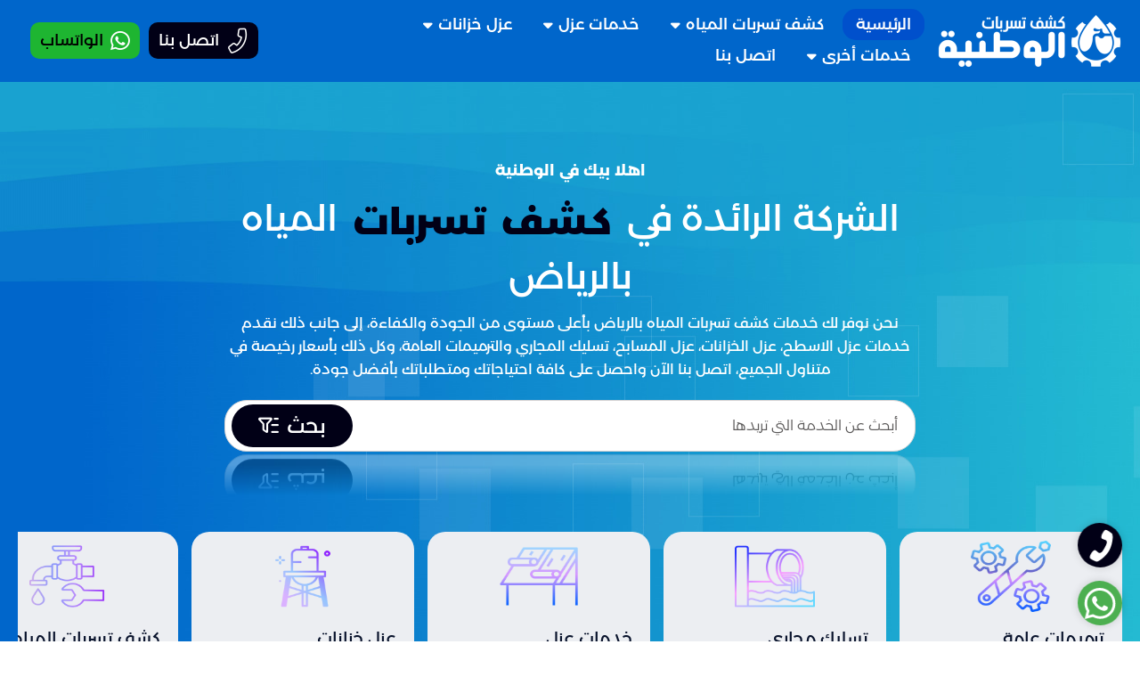

--- FILE ---
content_type: text/html; charset=UTF-8
request_url: https://national-leaks.com/
body_size: 142830
content:
<!DOCTYPE html><html lang="ar-eg" dir="rtl"><head><meta name="viewport" content="width=device-width, initial-scale=1"><meta charset="utf-8"><title>شركة كشف تسربات المياه بالرياض 0500358741 تقارير معتمدة</title>
<!-- تحسين محرك البحث بواسطة رانك ماث - https://rankmath.com/ -->
<meta name="description" content="نحن في شركة كشف تسربات المياه بالرياض نقدم العديد من الخدمات وأهمها كشف تسربات المياه، عزل الاسطح والخزانات، تسليك المجاري، تمديدات الغاز والترميمات العامة."/>
<meta name="robots" content="follow, index"/>
<link rel="canonical" href="https://national-leaks.com/" />
<meta property="og:locale" content="ar_AR" />
<meta property="og:type" content="website" />
<meta property="og:title" content="شركة كشف تسربات المياه بالرياض 0500358741 تقارير معتمدة" />
<meta property="og:description" content="نحن في شركة كشف تسربات المياه بالرياض نقدم العديد من الخدمات وأهمها كشف تسربات المياه، عزل الاسطح والخزانات، تسليك المجاري، تمديدات الغاز والترميمات العامة." />
<meta property="og:url" content="https://national-leaks.com/" />
<meta property="og:site_name" content="شركة الوطنية لكشف تسربات المياه" />
<meta property="og:image" content="https://national-leaks.com/wp-content/uploads/2023/12/National-Leaks-logo-1.webp" />
<meta property="og:image:secure_url" content="https://national-leaks.com/wp-content/uploads/2023/12/National-Leaks-logo-1.webp" />
<meta property="og:image:width" content="679" />
<meta property="og:image:height" content="200" />
<meta property="og:image:alt" content="كشف تسربات الوطنية" />
<meta property="og:image:type" content="image/webp" />
<meta name="twitter:card" content="summary_large_image" />
<meta name="twitter:title" content="شركة كشف تسربات المياه بالرياض 0500358741 تقارير معتمدة" />
<meta name="twitter:description" content="نحن في شركة كشف تسربات المياه بالرياض نقدم العديد من الخدمات وأهمها كشف تسربات المياه، عزل الاسطح والخزانات، تسليك المجاري، تمديدات الغاز والترميمات العامة." />
<meta name="twitter:image" content="https://national-leaks.com/wp-content/uploads/2023/12/National-Leaks-logo-1.webp" />
<!-- /إضافة تحسين محركات البحث لووردبريس Rank Math -->

<link rel="alternate" type="application/rss+xml" title="شركة الوطنية &laquo; الخلاصة" href="https://national-leaks.com/feed/" />
<link rel="alternate" type="application/rss+xml" title="شركة الوطنية &laquo; خلاصة التعليقات" href="https://national-leaks.com/comments/feed/" />
<style id='wp-img-auto-sizes-contain-inline-css' type='text/css'>
img:is([sizes=auto i],[sizes^="auto," i]){contain-intrinsic-size:3000px 1500px}
/*# sourceURL=wp-img-auto-sizes-contain-inline-css */
</style>
<style id='global-styles-inline-css' type='text/css'>
:root{--wp--preset--aspect-ratio--square: 1;--wp--preset--aspect-ratio--4-3: 4/3;--wp--preset--aspect-ratio--3-4: 3/4;--wp--preset--aspect-ratio--3-2: 3/2;--wp--preset--aspect-ratio--2-3: 2/3;--wp--preset--aspect-ratio--16-9: 16/9;--wp--preset--aspect-ratio--9-16: 9/16;--wp--preset--color--black: #000000;--wp--preset--color--cyan-bluish-gray: #abb8c3;--wp--preset--color--white: #ffffff;--wp--preset--color--pale-pink: #f78da7;--wp--preset--color--vivid-red: #cf2e2e;--wp--preset--color--luminous-vivid-orange: #ff6900;--wp--preset--color--luminous-vivid-amber: #fcb900;--wp--preset--color--light-green-cyan: #7bdcb5;--wp--preset--color--vivid-green-cyan: #00d084;--wp--preset--color--pale-cyan-blue: #8ed1fc;--wp--preset--color--vivid-cyan-blue: #0693e3;--wp--preset--color--vivid-purple: #9b51e0;--wp--preset--gradient--vivid-cyan-blue-to-vivid-purple: linear-gradient(135deg,rgb(6,147,227) 0%,rgb(155,81,224) 100%);--wp--preset--gradient--light-green-cyan-to-vivid-green-cyan: linear-gradient(135deg,rgb(122,220,180) 0%,rgb(0,208,130) 100%);--wp--preset--gradient--luminous-vivid-amber-to-luminous-vivid-orange: linear-gradient(135deg,rgb(252,185,0) 0%,rgb(255,105,0) 100%);--wp--preset--gradient--luminous-vivid-orange-to-vivid-red: linear-gradient(135deg,rgb(255,105,0) 0%,rgb(207,46,46) 100%);--wp--preset--gradient--very-light-gray-to-cyan-bluish-gray: linear-gradient(135deg,rgb(238,238,238) 0%,rgb(169,184,195) 100%);--wp--preset--gradient--cool-to-warm-spectrum: linear-gradient(135deg,rgb(74,234,220) 0%,rgb(151,120,209) 20%,rgb(207,42,186) 40%,rgb(238,44,130) 60%,rgb(251,105,98) 80%,rgb(254,248,76) 100%);--wp--preset--gradient--blush-light-purple: linear-gradient(135deg,rgb(255,206,236) 0%,rgb(152,150,240) 100%);--wp--preset--gradient--blush-bordeaux: linear-gradient(135deg,rgb(254,205,165) 0%,rgb(254,45,45) 50%,rgb(107,0,62) 100%);--wp--preset--gradient--luminous-dusk: linear-gradient(135deg,rgb(255,203,112) 0%,rgb(199,81,192) 50%,rgb(65,88,208) 100%);--wp--preset--gradient--pale-ocean: linear-gradient(135deg,rgb(255,245,203) 0%,rgb(182,227,212) 50%,rgb(51,167,181) 100%);--wp--preset--gradient--electric-grass: linear-gradient(135deg,rgb(202,248,128) 0%,rgb(113,206,126) 100%);--wp--preset--gradient--midnight: linear-gradient(135deg,rgb(2,3,129) 0%,rgb(40,116,252) 100%);--wp--preset--font-size--small: 13px;--wp--preset--font-size--medium: 20px;--wp--preset--font-size--large: 36px;--wp--preset--font-size--x-large: 42px;--wp--preset--spacing--20: 0.44rem;--wp--preset--spacing--30: 0.67rem;--wp--preset--spacing--40: 1rem;--wp--preset--spacing--50: 1.5rem;--wp--preset--spacing--60: 2.25rem;--wp--preset--spacing--70: 3.38rem;--wp--preset--spacing--80: 5.06rem;--wp--preset--shadow--natural: 6px 6px 9px rgba(0, 0, 0, 0.2);--wp--preset--shadow--deep: 12px 12px 50px rgba(0, 0, 0, 0.4);--wp--preset--shadow--sharp: 6px 6px 0px rgba(0, 0, 0, 0.2);--wp--preset--shadow--outlined: 6px 6px 0px -3px rgb(255, 255, 255), 6px 6px rgb(0, 0, 0);--wp--preset--shadow--crisp: 6px 6px 0px rgb(0, 0, 0);}:where(.is-layout-flex){gap: 0.5em;}:where(.is-layout-grid){gap: 0.5em;}body .is-layout-flex{display: flex;}.is-layout-flex{flex-wrap: wrap;align-items: center;}.is-layout-flex > :is(*, div){margin: 0;}body .is-layout-grid{display: grid;}.is-layout-grid > :is(*, div){margin: 0;}:where(.wp-block-columns.is-layout-flex){gap: 2em;}:where(.wp-block-columns.is-layout-grid){gap: 2em;}:where(.wp-block-post-template.is-layout-flex){gap: 1.25em;}:where(.wp-block-post-template.is-layout-grid){gap: 1.25em;}.has-black-color{color: var(--wp--preset--color--black) !important;}.has-cyan-bluish-gray-color{color: var(--wp--preset--color--cyan-bluish-gray) !important;}.has-white-color{color: var(--wp--preset--color--white) !important;}.has-pale-pink-color{color: var(--wp--preset--color--pale-pink) !important;}.has-vivid-red-color{color: var(--wp--preset--color--vivid-red) !important;}.has-luminous-vivid-orange-color{color: var(--wp--preset--color--luminous-vivid-orange) !important;}.has-luminous-vivid-amber-color{color: var(--wp--preset--color--luminous-vivid-amber) !important;}.has-light-green-cyan-color{color: var(--wp--preset--color--light-green-cyan) !important;}.has-vivid-green-cyan-color{color: var(--wp--preset--color--vivid-green-cyan) !important;}.has-pale-cyan-blue-color{color: var(--wp--preset--color--pale-cyan-blue) !important;}.has-vivid-cyan-blue-color{color: var(--wp--preset--color--vivid-cyan-blue) !important;}.has-vivid-purple-color{color: var(--wp--preset--color--vivid-purple) !important;}.has-black-background-color{background-color: var(--wp--preset--color--black) !important;}.has-cyan-bluish-gray-background-color{background-color: var(--wp--preset--color--cyan-bluish-gray) !important;}.has-white-background-color{background-color: var(--wp--preset--color--white) !important;}.has-pale-pink-background-color{background-color: var(--wp--preset--color--pale-pink) !important;}.has-vivid-red-background-color{background-color: var(--wp--preset--color--vivid-red) !important;}.has-luminous-vivid-orange-background-color{background-color: var(--wp--preset--color--luminous-vivid-orange) !important;}.has-luminous-vivid-amber-background-color{background-color: var(--wp--preset--color--luminous-vivid-amber) !important;}.has-light-green-cyan-background-color{background-color: var(--wp--preset--color--light-green-cyan) !important;}.has-vivid-green-cyan-background-color{background-color: var(--wp--preset--color--vivid-green-cyan) !important;}.has-pale-cyan-blue-background-color{background-color: var(--wp--preset--color--pale-cyan-blue) !important;}.has-vivid-cyan-blue-background-color{background-color: var(--wp--preset--color--vivid-cyan-blue) !important;}.has-vivid-purple-background-color{background-color: var(--wp--preset--color--vivid-purple) !important;}.has-black-border-color{border-color: var(--wp--preset--color--black) !important;}.has-cyan-bluish-gray-border-color{border-color: var(--wp--preset--color--cyan-bluish-gray) !important;}.has-white-border-color{border-color: var(--wp--preset--color--white) !important;}.has-pale-pink-border-color{border-color: var(--wp--preset--color--pale-pink) !important;}.has-vivid-red-border-color{border-color: var(--wp--preset--color--vivid-red) !important;}.has-luminous-vivid-orange-border-color{border-color: var(--wp--preset--color--luminous-vivid-orange) !important;}.has-luminous-vivid-amber-border-color{border-color: var(--wp--preset--color--luminous-vivid-amber) !important;}.has-light-green-cyan-border-color{border-color: var(--wp--preset--color--light-green-cyan) !important;}.has-vivid-green-cyan-border-color{border-color: var(--wp--preset--color--vivid-green-cyan) !important;}.has-pale-cyan-blue-border-color{border-color: var(--wp--preset--color--pale-cyan-blue) !important;}.has-vivid-cyan-blue-border-color{border-color: var(--wp--preset--color--vivid-cyan-blue) !important;}.has-vivid-purple-border-color{border-color: var(--wp--preset--color--vivid-purple) !important;}.has-vivid-cyan-blue-to-vivid-purple-gradient-background{background: var(--wp--preset--gradient--vivid-cyan-blue-to-vivid-purple) !important;}.has-light-green-cyan-to-vivid-green-cyan-gradient-background{background: var(--wp--preset--gradient--light-green-cyan-to-vivid-green-cyan) !important;}.has-luminous-vivid-amber-to-luminous-vivid-orange-gradient-background{background: var(--wp--preset--gradient--luminous-vivid-amber-to-luminous-vivid-orange) !important;}.has-luminous-vivid-orange-to-vivid-red-gradient-background{background: var(--wp--preset--gradient--luminous-vivid-orange-to-vivid-red) !important;}.has-very-light-gray-to-cyan-bluish-gray-gradient-background{background: var(--wp--preset--gradient--very-light-gray-to-cyan-bluish-gray) !important;}.has-cool-to-warm-spectrum-gradient-background{background: var(--wp--preset--gradient--cool-to-warm-spectrum) !important;}.has-blush-light-purple-gradient-background{background: var(--wp--preset--gradient--blush-light-purple) !important;}.has-blush-bordeaux-gradient-background{background: var(--wp--preset--gradient--blush-bordeaux) !important;}.has-luminous-dusk-gradient-background{background: var(--wp--preset--gradient--luminous-dusk) !important;}.has-pale-ocean-gradient-background{background: var(--wp--preset--gradient--pale-ocean) !important;}.has-electric-grass-gradient-background{background: var(--wp--preset--gradient--electric-grass) !important;}.has-midnight-gradient-background{background: var(--wp--preset--gradient--midnight) !important;}.has-small-font-size{font-size: var(--wp--preset--font-size--small) !important;}.has-medium-font-size{font-size: var(--wp--preset--font-size--medium) !important;}.has-large-font-size{font-size: var(--wp--preset--font-size--large) !important;}.has-x-large-font-size{font-size: var(--wp--preset--font-size--x-large) !important;}
:where(.wp-block-post-template.is-layout-flex){gap: 1.25em;}:where(.wp-block-post-template.is-layout-grid){gap: 1.25em;}
:where(.wp-block-term-template.is-layout-flex){gap: 1.25em;}:where(.wp-block-term-template.is-layout-grid){gap: 1.25em;}
:where(.wp-block-columns.is-layout-flex){gap: 2em;}:where(.wp-block-columns.is-layout-grid){gap: 2em;}
:root :where(.wp-block-pullquote){font-size: 1.5em;line-height: 1.6;}
/*# sourceURL=global-styles-inline-css */
</style>
<link rel="https://api.w.org/" href="https://national-leaks.com/wp-json/" /><link rel="EditURI" type="application/rsd+xml" title="RSD" href="https://national-leaks.com/xmlrpc.php?rsd" />
<meta name="generator" content="WordPress 6.9" />
<meta name="google-site-verification" content="reN8OTcts2UtxzWjC7UtHTojQ1pw0qriXBFJPNW3R_Y" />
<meta name="google-site-verification" content="uoIjtQ_tv6PbzWIcTXU6csya3f0VcF9mw6ltZcJUWPY" /><!-- Analytics by WP Statistics - https://wp-statistics.com -->
<meta name="generator" content="Elementor 3.34.2; features: e_font_icon_svg, additional_custom_breakpoints; settings: css_print_method-external, google_font-enabled, font_display-swap">


<script type="application/ld+json" class="saswp-schema-markup-output">
[{"@context":"https:\/\/schema.org\/","@type":"WebSite","@id":"https:\/\/national-leaks.com#website","headline":"\u0634\u0631\u0643\u0629 \u0627\u0644\u0648\u0637\u0646\u064a\u0629","name":"\u0634\u0631\u0643\u0629 \u0627\u0644\u0648\u0637\u0646\u064a\u0629","description":"\u0645\u062a\u062e\u0635\u0635\u0648\u0646 \u0641\u064a \u0643\u0634\u0641 \u062a\u0633\u0631\u0628\u0627\u062a \u0627\u0644\u0645\u064a\u0627\u0647 \u0628\u0627\u0644\u0631\u064a\u0627\u0636 | \u0639\u0632\u0644 \u0627\u0644\u0627\u0633\u0637\u062d | \u0639\u0632\u0644 \u0627\u0644\u062e\u0632\u0627\u0646\u0627\u062a | \u062a\u0633\u0644\u064a\u0643 \u0645\u062c\u0627\u0631\u064a","url":"https:\/\/national-leaks.com","potentialAction":{"@type":"SearchAction","target":"https:\/\/national-leaks.com?s={search_term_string}","query-input":"required name=search_term_string"}},

{"@context":"https:\/\/schema.org\/","@type":"Organization","@id":"https:\/\/national-leaks.com#Organization","name":"\u0634\u0631\u0643\u0629 \u0627\u0644\u0648\u0637\u0646\u064a\u0629","url":"https:\/\/national-leaks.com","sameAs":[]}]
</script>

			<style>
				.e-con.e-parent:nth-of-type(n+4):not(.e-lazyloaded):not(.e-no-lazyload),
				.e-con.e-parent:nth-of-type(n+4):not(.e-lazyloaded):not(.e-no-lazyload) * {
					background-image: none !important;
				}
				@media screen and (max-height: 1024px) {
					.e-con.e-parent:nth-of-type(n+3):not(.e-lazyloaded):not(.e-no-lazyload),
					.e-con.e-parent:nth-of-type(n+3):not(.e-lazyloaded):not(.e-no-lazyload) * {
						background-image: none !important;
					}
				}
				@media screen and (max-height: 640px) {
					.e-con.e-parent:nth-of-type(n+2):not(.e-lazyloaded):not(.e-no-lazyload),
					.e-con.e-parent:nth-of-type(n+2):not(.e-lazyloaded):not(.e-no-lazyload) * {
						background-image: none !important;
					}
				}
			</style>
			


<meta name="msapplication-TileImage" content="https://national-leaks.com/wp-content/uploads/2025/05/cropped-لقطة-شاشة-2025-04-21-213052-1-270x270.webp" />
<meta name=\\\"google-site-verification\\\" content=\\\"D1b2kSCXavzZEda25VqwVllaU3kCEO7mTiqU-vwiZBE\\\" /><link rel="shortcut icon" type="image/png" href="https://national-leaks.com/wp-content/uploads/2023/12/National-Leaks-logo.webp "><meta name="apple-mobile-web-app-title" content="شركة الوطنية"><meta http-equiv="Cache-control" content="public"><meta name="application-name" content="شركة الوطنية"><meta name="msapplication-TileColor" content="#a03576">
<script async src='https://www.googletagmanager.com/gtag/js?id=G-35SC80RGEK'></script>
<script>
  window.dataLayer = window.dataLayer || [];
  function gtag(){dataLayer.push(arguments);}
  gtag('js', new Date());

  gtag('config', 'G-35SC80RGEK');
</script><style>@font-face {font-family: YourColor;font-style: normal;font-weight: 200;font-display: swap;src: url("https://national-leaks.com/wp-content/themes/Final/components/styles//Font/YourColor/Montserrat-Arabic-ExtraLight.ttf") format("truetype");}@font-face {font-family: YourColor;font-style: normal;font-weight: 300;font-display: swap;src: url("https://national-leaks.com/wp-content/themes/Final/components/styles//Font/YourColor/Montserrat-Arabic-Light.ttf") format("truetype");}@font-face {font-family: YourColor;font-style: normal;font-weight: 400;font-display: swap;src: url("https://national-leaks.com/wp-content/themes/Final/components/styles//Font/YourColor/Montserrat-Arabic-Regular.ttf") format("truetype");}@font-face {font-family: YourColor;font-style: normal;font-weight: 500;font-display: swap;src: url("https://national-leaks.com/wp-content/themes/Final/components/styles//Font/YourColor/Montserrat-Arabic-Medium.ttf") format("truetype");}@font-face {font-family: YourColor;font-style: normal;font-weight: 600;font-display: swap;src: url("https://national-leaks.com/wp-content/themes/Final/components/styles//Font/YourColor/Montserrat-Arabic-Bold.ttf") format("truetype");}@font-face {font-family: YourColor;font-style: normal;font-weight: 700;font-display: swap;src: url("https://national-leaks.com/wp-content/themes/Final/components/styles//Font/YourColor/Montserrat-Arabic-ExtraBold.ttf") format("truetype");}
body[mode=light] {
    --uicolor: #02213e;
    --bgcolor: #ffffff;
    --textcolor: #0b2239;
    --bghover: #0613260f;
    --diver: #171f2621;
    --secondarytext: #201f1f;
    --disable-text: #ffffff4d;
    --disable-button: #ffffff33;
    --positive: #35bf56;
    --titlecolor: #011e12;
    --contentcolor: #455b6c;
    --bkground: #eceef2;
    --alinks: #000000;
    --border: #d7d9df;
    --iconcolor: #8f8c91;
    --transition: all 0.3s ease;
    --hover-overlay: #06063205
;--uicolor2: #0050cc;
    --uicolor3: #010016;--box-shadow: 0px 0px 8px 1px #0c0c0c21;
}

:root {
    --fsize: 14px;
    --sidebars-1: 280px;
    --sidebars-2: 300px;
    --padding-v1: 30px;
    --padding-v2: 15px;
    --margin-v1: 20px;
    --margin-v2: 10px;
    --margin-v3: 5px;
    --lheight: 24px;
    --transition-timing-out: out: cubic-bezier(0, 0, 1, 1);
    --transition-timing-in: cubic-bezier(0, 0, 1, 1);
    --miniradius: 15px;
    --largeradius: 25px;
    --ffamily: YourColor;
    --ffamilystrong: Lalezar
}
body {
    font-family: var(--ffamily);
    line-height: 1.4;
    -webkit-font-smoothing: antialiased;
    background: #ffffff;
    font-size: var(--fsize);
}
body::-webkit-scrollbar-thumb {
    background: #c5c5c5
}
img {
    max-width: 100%;
}
body::-webkit-scrollbar {
    width: 8px;
    height: 8px
}

h1 {
    --hfont--size: 2em
}
ul {
    list-style: none
}
h2 {
    --hfont--size: 1.5em
}

h3 {
    --hfont--size: 1.17em
}

h5 {
    --hfont--size: 0.83em
}

h6 {
    --hfont--size: 0.67em
}

h1,h2,h3,h4,h5,h6 {
    font-weight: 500
}
::placeholder {
    color: var(--textcolor);
    opacity: .4
}

:focus::placeholder {
    opacity: .2
}
* {
    margin: 0;
    padding: 0;
    outline: 0;
    box-sizing: border-box;
    font-family: inherit;
    word-break: break-word;
    vertical-align: middle;
    -webkit-font-smoothing: antialiased;
}

.faq_section {
    margin-bottom: 50px;
    display: flex;
    align-items: center;
}

.model_shap_one_title {
    display: flex;
    align-items: center;
}

.section-faq {
    background: #fff;
}

section.price-section {
    background: #fff;
}
rootinside {
    display: block;
    min-height: 100vh
}
a {
    text-decoration: none;
    transition: color 350ms ease 0s;
    color: var(--alinks);
}
.container {
    max-width: 1400px;
    margin: 0 auto;
    padding: 0 20px;
}
.unline:hover {
    text-decoration: underline
}

.activable:active {
    transform: scale(.96);
    opacity: .85
}

.hoverable.hoverableselect:hover::after {
    background: var(--media-hover)
}

.hoverable.hoverableselect::after {
    transition: none
}

.hoverable {
    position: relative;
    overflow: hidden
}

.hoverable::after {
    content: "";
    position: absolute;
    top: 0;
    right: 0;
    width: 100%;
    height: 100%;
    background: 0 0;
    transition: 150ms var(--transition-timing-in) background;
    pointer-events: none
}

.hoverable:hover::after {
    transition: 50ms var(--transition-timing-in) opacity;
    opacity: 1;
    background: var(--hover-overlay)
}

.activableopac:active {
    opacity: .7
}
/*header*/

header {
    top: 0;
    z-index: 99;
    left: 0;
    right: 0;
    position: sticky;
    background: #0066cb;
    transition: var(--transition);
    padding: 10px 0;
}

header>.container {
    display: flex;
    align-items: center;
    position: relative;
    justify-content: space-between;
}

.menu-nav>ul {
    list-style: none;
    display: flex;
    font-size: 17px;
    flex-wrap: wrap;
    align-items: center;
    margin-inline-start: 7px;
}

.menu-nav>ul>li {
    display: block;
    position: relative;
    margin-inline-end: 5px;
}

.menu-nav>ul li:last-child {
    margin-inline-end: 0;
}
.menu-nav {
    color: #000;
    flex: 1 1 0%;
}
.menu-nav>ul>li>a {
    font-size: 17px;
    padding: 6px 15px;
    border-radius: var(--miniradius);
    white-space: nowrap;
    display: block;
    font-weight: 500;
    color: #ffffff;
    transition: var(--transition);
    display: flex;
}

.menu-nav>ul>li>a:hover {
    background: var(--uicolor2);
    color: white;
}
footer {
    background: var(--uicolor2);
    position: relative;
    padding: 66px 0 0px;
    /* border-top: 5px solid #1265c3; */
}
.foot {padding: 0;}
.footer_menu ul {
    flex: 1 1 0%;
    display: flex;
    list-style: none;
    text-align: right;
    flex-wrap: wrap;
    margin: -5px;
}
.footer_menu ul li {
    flex: 1 1 0%;
    border-radius: var(--miniradius);
    text-align: center;
    margin: 8px;
}
.footer_menu ul li a {
    font-size: 15px;
    padding: 8px 10px;
    white-space: nowrap;
    display: block;
    overflow: hidden;
    text-overflow: ellipsis;
    background: #ffffff1f;
    font-weight: 400;
    border-radius: 10px;
    transition: var(--transition);
    color: #ffffff;
}

.footer_menu ul li a:hover {
    background: var(--uicolor);
    color: white;
}
#button.show {
    opacity: 1;
    visibility: visible;
    font-size: 34px;
    display: flex;
    align-items: center;
    justify-content: center;
    color: #ffffff;
    cursor: pointer;
}
#button {
    display: inline-block;
    background: var(--uicolor);
    width: 50px;
    height: 50px;
    text-align: center;
    position: fixed;
    bottom: 30px;
    right: 20px;
    transition: background .3s, opacity .5s, visibility .5s;
    opacity: 0;
    visibility: hidden;
    z-index: 99;
    border-radius: var(--miniradius);
}
.show {
}
.btn-phone , .btn-whatsapp {
    right: 6px;
    bottom: 90px;
    display: flex;
    align-items: center;
    border-radius: 7px;
    right: auto;
    position: fixed;
    bottom: 18px;
    z-index: 2;
    width: 50px;
    height: 50px;
    background: #4caf50;
    border-radius: 50%;
    animation: callrotate 2s infinite ease-in-out;
    box-shadow: var(--box-shadow);
    right: 20px;
}
.show {
    visibility: visible;
    z-index: 99;
    transition: all 300ms ease;
}
.foot-footer {
    color: #fff;
    text-align: center;
    position: relative;
    display: flex;
    justify-content: center;
    align-items: center;
    margin-top: 40px;
    padding: 10px 5px;
    border-top: 2px solid #ffffff24;
}
allrights-reserved {
    text-align: center;
    position: relative;
    display: block;
    max-width: 500px;
    min-width: 200px;
    flex: 1;
    display: flex;
    font-size: 14px;
    color: #ffffff;
}
.company {
    position: relative;
    flex: 1;
    display: flex;
    text-align: left;
    justify-content: left;
    align-items: end;
}
.company p {
    font-size: 14px;
    display: flex;
    align-items: end;
    color: #ffffff;
    font-weight: 400;
}
.company p a img {
    width: 130px;
    height: auto;
}


.intro-page.-model-1 .container {
    display: flex;
}

.-section- {flex: 1;max-width: 100%;}

.-post-box {
    min-width: 360px;
    max-width: 360px;
    flex: 1;
    height: 100%;
}

.post-intro-slider- {
    display: flex;
    flex-wrap: wrap;
    margin-inline: -5px;
}



.-GridItem-1 {
    min-width: 280px;
    max-width: 323px;
    flex: 1;
    margin: 15px;
    position: relative;
    transition: var(--transition);
    border-radius: 20px;
    overflow: hidden;
    box-shadow: 0px 0px 11px #00000017;
    background: white;
    height: 270px;
}

.-GridItem-1:hover {
    transform: translate(0,-1px);
}

.-GridItem-1:hover .-GridItem-1-category-Item>span {
    background: var(--uicolor2);
    color: white;
}

.-GridItem-3>a {
    display: flex;
    height: 100%;
}

.-GridItem-1-info {
    display: flex;
    flex-direction: column;
    position: absolute;
    bottom: 0;
    width: 100%;
    z-index: 1;
    transition: var(--transition);
    background: linear-gradient(rgba(0,0,0,0),rgba(0,0,0,.88) 100%,rgba(0,0,0,.73));
    padding: 20px;
}

.-GridItem-1-info a h3 {
    display: flex;
    color: white;
    position: relative;
    width: 100%;
    font-size: 16px;
    font-weight: 400;
    overflow: hidden;
    max-height: 50px;
    line-height: 25px;
}

.-GridItem-1-ThumbBox>a {
    width: 100%;
    height: 100%;
}

.-GridItem-1-ThumbBox a img {
    width: 100%;
    height: 100%;
    display: block;
    position: relative;
}

.-GridItem-1-ThumbBox {
    position: relative;
    width: 100%;
    height: 100%;
    border-radius: 20px;
    overflow: hidden;
}

.-GridItem-1-ThumbBox img {
    width: 100%;
    height: 100%;
}

.-GridItem-1-category-Item {
    position: relative;
    overflow: hidden;
    z-index: 1;
    display: flex;
    margin-bottom: 10px;
    align-items: center;
}
.-GridItem-1-category-Item a {
    font-size: 11px;
    font-weight: 500;
    background: var(--uicolor);
    padding: 5px 15px;
    color: #ffffff;
    display: flex;
    z-index: 2;
    position: relative;
    border-radius: 15px;
    overflow: hidden;
    transition: var(--transition);
}
.-GridItem-1-category-Item span {
    font-size: 11px;
    font-weight: 500;
    background: var(--uicolor);
    padding: 5px 15px;
    color: #ffffff;
    display: flex;
    z-index: 2;
    position: relative;
    border-radius: 15px;
    overflow: hidden;
    transition: var(--transition);
}
sections-items > * {padding: 50px 0;}

section.city-section {
    background: var(--bkground);
    border-radius: 100px 100px 0px 0px;
    border: 5px solid #ffffff;
    border-right: 0px;
    border-left: 0px;
    box-shadow: 0px 0px 15px -9px #00000026;
}


.-GridItem-3-ThumbBox {
    min-width: 60px;
    height: 60px;
    max-width: 60px;
    flex: 1;
    border-radius: 30%;
    overflow: hidden;
    border: 1px solid #d1cdcd;
    background: #fdfdfd;
}

.-GridItem-3-ThumbBox img {
    width: 100%;
    height: 100%;
    display: block;
}

.-GridItem-3-info {
    flex: 1;
    margin-inline-start: 13px;
    overflow: hidden;
    display: flex;
    flex-direction: column;
    position: relative;
}

.-GridItem-3-info>a {
    position: absolute;
    width: 100%;
    height: 100%;
}

.-category-info>a {
    color: var(--titlecolor);
    font-size: 15px;
    font-weight: 400;
    line-height: 1.8;
    position: relative;
    overflow: hidden;
    white-space: nowrap;
    text-overflow: ellipsis;
    transition: var(--transition);
}

.GridItem-3-title-model h3 {
    color: var(--alinks);
    font-size: 15px;
    font-weight: 400;
}

.GridItem-3-title-model a {
    color: var(--alinks);
    font-size: 17px;
    font-weight: 400;
    position: relative;
    overflow: hidden;
    text-overflow: ellipsis;
    transition: var(--transition);
    max-height: 60px;
    overflow: hidden;
    line-height: 1.7;
}

.-GridItem-3:hover .GridItem-3-title-model h2 {
    color: var(--uicolor2);
}

.-GridItem-3 {
    transition: var(--transition);
    display: flex;
    min-width: 270px;
    max-width: 100%;
    padding-inline: 0;
    flex: 1;
    background: #ffffff;
    border-radius: var(--largeradius);
    margin: 6px;
    padding: 10px;
    align-items: center;
}
.-Posts-intro {
    display: flex;
    position: relative;
    align-items: center;
    margin-bottom: 20px;
}

ul.-Tabs-intro-List li {
    width: max-content;
    margin-inline-end: 5px;
    cursor: pointer;
    position: relative;
    transition: 180ms;
    padding: 10px 15px;
    border-radius: var(--largeradius);
    font-size: 11px;
    font-weight: 500;
    color: var(--secondarytext);
}

.-Posts-intro h2 {
    color: var(--uicolor);
    font-size: 22px;
    font-weight: 600;
    flex: 1;
    display: flex;
    align-items: center;
    width: 100%;
    font-weight: 600;
}
.-Posts-intro span {
    transition: 150ms;
    display: flex;
    width: 30px;
    justify-content: center;
}
.-Posts-intro i {
    font-weight: 400;
    font-size: 21px;
    color: var(--uicolor2);
}


ul.-GridItem-3-headline li {
    color: var(--contentcolor);
    font-weight: 500;
    font-size: 11px;
}

ul.-GridItem-3-headline li i {
    margin-inline-end: 6px;
}
ul.-GridItem-3-headline {
    display: flex;
    align-items: center;
    margin-bottom: 5px;
}

.GridItem-3-title-model {
}

.post-intro-slider- .-GridItem-1:last-child {
}

.-Posts-intro-box .-GridItem-3:last-child {
    margin-bottom: 0;
}

.-Posts-intro-box {
    display: flex;
    flex-wrap: wrap;
    height: 100%;
    width: 100%;
}

.intro-page.-model-1 {
    background: white;
}

.intro-yu {
    display: flex;
    justify-content: space-between;
    /* align-items: center; */
    flex-direction: column;
    height: 100%;
}

.info-cover {
    max-width: 776px;
    flex: 1;
    display: flex;
    flex-direction: column;
    margin-inline-end: 44px;
    margin: auto;
    align-items: center;
}

.info-cover>span:before {
    content: "";
    position: relative;
    width: 21px;
    height: 2px;
    background: #ffffff;
    margin-inline-end: 6px;
}

.info-cover>span {
    display: flex;
    align-items: center;
    color: white;
    font-size: 16px;
    font-weight: 500;
}

.info-cover h1 {
    margin-bottom: 10px;
    font-size: 41px;
    font-weight: 400;
    color: white;
    line-height: 1.5;
    margin-top: 11px;
    text-align: center;
    align-items: center;
}

.info-cover p {
    color: white;
    position: relative;
    font-size: 16px;
    width: 100%;
    font-weight: 400;
    line-height: 26px;
    text-align: center;
}

.img_back-yu {max-width: 560px;}

.img_back-yu img {
    width: 100%;
    height: 530px;
    filter: drop-shadow(0px 2px 5px #00000042);
}

.intro_buttun {
    display: flex;
    margin-top: 20px;
}



.page-concept {
    position: relative;
    overflow: hidden;
    background: #0066cb;
    /* border-radius: 0 0 210px 250px; */
    z-index: 0;
    padding: 90px 0;
}

.page-concept:after {
    content: "";
    position: absolute;
    width: 100%;
    height: 100%;
    background-image: var(--imgbk);
    left: 0;
    right: 0;
    top: 2px;
    bottom: 0;
    overflow: hidden;
    z-index: -1;
}

.page-concept .s-price-contact {
    background: white;
}
.social--footer {
    display: flex;
    align-items: center;
    flex-wrap: wrap;
}
.facebook {
    --socialcolor: #0278bd;
--scoial: #0278bd;
}
.social--footer>a {
    width: 44px;
    height: 44px;
    align-items: center;
    justify-content: center;
    font-size: 22px;
    border-radius: 10px;
    color: white;
    background: var(--socialcolor);
    border: 1px solid var(--socialcolor);
    transition: 180ms;
    display: flex;
    margin-inline-end: 10px;
    transition: all var(--transition);
}

.social--footer>a:hover {
    background: #fff;
    color: #2477d5;
}
.social--footer>a i {
    font-size: 20px;
    font-weight: 300!important;
    width: 100%;
    text-align: center;
    transition: all var(--transition);
}
a.twitter {
    --socialcolor: #8da4fb;
}
.youtube {
    --socialcolor: #FF0000;
}
a.linkedin {
    --socialcolor: #5d93ff;
}
a.telegram {
    --socialcolor: #369aff;
}

.social--box {
    display: flex;
    margin-top: 30px;
    flex-direction: column;
}

.social--box span {
    margin-bottom: 12px;
    font-size: 22px;
    font-weight: 500;
    color: #fff;
}

.-section-box {
    display: flex;
    margin-bottom: 50px;
}

.section-title {display: flex;}

.section-title h2 {
    font-size: 35px;
    font-weight: 600;
}

.section-title h2 i {
    font-size: 30px;
    margin-inline-end: 10px;
    color: #747474;
    font-weight: 300;
}

.logo_footer {
    margin-top: 24px;
}

.text-footer-menu {
    margin-bottom: 18px;
    font-size: 25px;
    font-weight: 600;
    color: #ffffff;
}

.menu-nav>ul>li.current-menu-item>a {
    background: var(--uicolor2);
    color: white;
    font-weight: 500;
}

.-GridItem-1-info a h2:hover {
}

ul.-date-model-1 li {
    color: #ede7e7;
    margin-top: 10px;
    font-size: 12px;
    font-weight: 300;
}

ul.-date-model-1 li i {
    margin-inline-end: 6px;
}

.-GridItem-1:hover .-GridItem-1-ThumbBox a img {
    opacity: 0.8;
    transform: scale(1.09);
}

.-GridItem-3:hover .-GridItem-3-ThumbBox img {filter: brightness(0.9);}

.postmodel.model-1 {
    display: flex;
    margin: 15px -5px;
}

.-GridItem-2 {
    min-width: 450px;
    max-width: 450px;
    flex: 1;
    margin: 10px;
    background: white;
    padding: 20px;
    border-radius: 20px;
    transition: var(--transition);
    display: flex;
    box-shadow: var(--box-shadow);
    flex-direction: column;
}

.-GridItem-2:hover {
    box-shadow: 0px 0px 9px 0px #0d103412;
    transform: translate(0px, -1px);
}

.-GridItem-2:hover .GridItem-2-title-model a h3 {
    color: var(--uicolor2);
}

.-GridItem-2--ThumbBox a {
    width: 100%;
    height: 100%;
    position: relative;
    display: block;
}

.-GridItem-2--ThumbBox a img {
    height: 100%;
    display: block;
    position: relative;
    transition: var(--transition);
    width: 100%;
}
section.city-section .titles_concept_1 {
    align-items: center;
}
.-GridItem-2--ThumbBox {
    height: 180px;
    border-radius: 20px;
    overflow: hidden;
    margin-inline-end: 15px;
    min-width: 210px;
    max-width: 210px;
}

.-Griditem-4-title-description {
    margin-bottom: 10px;
}

.-Griditem-2-user {
    display: flex;
    align-items: center;
    flex: 1;
    margin-top: 5px;
}

.-Griditem-2-user>views {
    margin-inline-start: 0;
}

.-GridItem-2-category-Item {
    padding: 5px;
    display: flex;
    margin-bottom: 5px;
}

.-GridItem-2-category-Item a {
    background: var(--uicolor3);
    padding: 2px 12px;
    border-radius: 5px;
    color: #ffffff;
    font-size: 16px;
    font-weight: 400;
    transition: var(--transition);
}

.GridItem-2-title-model a {
    display: flex;
    flex-direction: column;
    flex: 1;
}

.GridItem-2-title-model p {
    line-height: 1.7;
    font-size: 15px;
    font-weight: 400;
    color: #455b6c;
    display: block;
    margin-top: 10px;
}

.GridItem-2-title-model a h3 {
    font-size: 19px;
    font-weight: 500;
    color: var(--uicolor2);
    overflow: hidden;
}

.-GridItem-2-category-Item span:hover {
    background: var(--uicolor3);
    color: black;
}

section.bh_model_shap_posts {
    background: var(--bkground);
}

.titles_concept {
    display: flex;
    align-items: start;
    flex: 1;
    justify-content: right;
    margin-bottom: 15px;
}

.titles_concept_1 {
    flex: 1;
    display: flex;
    flex-direction: column;
    align-items: center;
    justify-content: center;
    text-align: center;
}

.titles_concept_1 p {
    font-size: 18px;
    font-weight: 300;
    color: #595858;
    display: block;
    line-height: 1.6;
}

.titles_concept_1 h2 {
    color: var(--uicolor3);
    font-size: 25px;
    font-weight: 600;
    display: flex;
    margin-bottom: 5px;
}

.titles_concept_1 h2 i {
    font-size: 30px;
    margin-inline-end: 10px;
    font-weight: 500;
    color: #3e3e3e;
}

ul.-GridItem-2-headline li i {
    margin-inline-end: 6px;
}

li.-GridItem-6--date {
    color: var(--contentcolor);
    font-weight: 400;
    font-size: 13px;
}

.model-1 {
    background: var(--bkground);
}

.ButtonConcept {
    display: flex;
    align-items: center;
    justify-content: center;
    margin: 15px 50px;
}

.ButtonConcept a {
    font-size: 16px;
    background: var(--uicolor);
    padding: 10px 50px;
    border-radius: 20px;
    color: white;
    transition: var(--transition);
    font-weight: 500;
    transform: scale(1);
    display: flex;
    align-items: center;
}

.ButtonConcept a span {
    display: flex;
    align-items: center;
}

.ButtonConcept a:hover {
    background: var(--uicolor3);
    color: #fff;
}

.ButtonConcept a i {
    margin-inline-start: 8px;
}

.postmodel-model-2 {
    display: flex;
    margin-top: 20px;
    flex-wrap: wrap;
    margin-inline: -7px;
}

.Griditem-posts-midden {
    flex: 1;
    display: flex;
    flex-wrap: wrap;
}

.Griditem-posts-left {
    min-width: 320px;
    max-width: 320px;
    flex: 1;
}

.Griditem-posts-right {
    min-width: 320px;
    max-width: 320px;
    flex: 1;
}

.category-Item span {
    display: flex;
    align-items: center;
    padding: 6px 6px;
    background: var(--uicolor2);
    border-radius: 20px;
    color: #ffffff;
    font-weight: 400;
    transition: var(--transition);
    font-size: 13px;
}

.category-Item a:hover {
    background: var(--uicolor2);
    color: white;
}

.-Griditem-2-user-avatar {
    border-radius: 40px;
    overflow: hidden;
    margin-inline-end: 9px;
    width: 30px;
    height: 30px;
}

.-Griditem-2-user-avatar img {
    width: 100%;
    gap: 100%;
}

.GridItem-title->a {
    display: flex;
    flex-direction: column;
    margin-top: 10px;
}

.GridItem-title->a h3 {
    color: var(--uicolor);
    transition: var(--transition);
    font-weight: 500;
    font-size: 18px;
    height: 51px;
    overflow: hidden;
}

.GridItem-title->a>p {
    font-size: 15px;
    font-weight: 300;
    line-height: 1.6;
    color: var(--contentcolor);
}

.category-Item {
    display: flex;
}

.-GridItem-2:hover .GridItem-title->a h3 {
    color: var(--uicolor2);
}

ul.-Tabs--Posts--List {
    display: flex;
    justify-content: end;
    margin-bottom: 10px;
    flex: 1;
    flex-wrap: wrap;
}

ul.-Tabs--Posts--List li {
    margin-inline-end: 14px;
    padding: 7px 15px;
    background: var(--bkground);
    border-radius: 11px;
    color: #121212;
    font-size: 16px;
    cursor: pointer;
    font-weight: 400;
    display: flex;
    align-items: center;
    transition: all 0.2s ease;
}

.faq-info {
    display: block;
    max-width: 64%;
    background: white;
    padding: 20px;
    border-radius: 20px;
    box-shadow: var(--box-shadow);
    margin: auto;
}

.head-faq-title {
    display: flex;
    align-items: center;
    flex: 1;
    cursor: pointer;
}

.head-faq-title h3 {
    flex: 1;
    font-size: 20px;
    color: var(--uicolor2);
    font-weight: 500;
}

.faq-section {
    display: flex;
    flex-direction: column;
    background: var(--bkground);
    margin-bottom: 12px;
    padding: 15px 20px;
    border-radius: 20px;
}

.answer {
    height: 0;
    visibility: hidden;
    opacity: 0;
    overflow: hidden;
    transition: 180ms;
    margin-top: 0;
}

.answer p {
    color: var(--contentcolor);
    font-weight: 400;
    line-height: 1.7;
    font-size: 16px;
}


.icon_faq {
    display: flex;
}

.icon_faq i {
    font-size: 19px;
    transition: all 0.2s ease;
}

.icon_faq i.fas.fa-minus {
    display: none;
}

.faq-section.active .answer {
    height: var(--outheight);
    visibility: visible;
    opacity: 1;
    transition: var(--transition);
    display: block;
    margin-top: 10px;
}

ul.-Tabs--Posts--List li.-Tabs--Posts--Items.active {
    background: var(--uicolor3);
    color: white;
    font-size: 18px;
    font-weight: 500;
}

.-GridItem-2:hover .-GridItem-2--ThumbBox a img {
    transform: scale(1.06);
    filter: brightness(0.9);
}

.category_panner-mobile {
    display: flex;
    flex-wrap: wrap;
}

.-category-boxed {
    min-width: 230px;
    max-width: 252px;
    flex: 1;
    margin: 10px;
    border-radius: 15px;
    overflow: hidden;
    transition: var(--transition);
    position: relative;
    display: block;
    height: 321px;
    box-shadow: var(--box-shadow);
}

.-category-image {
    transition: var(--transition);
    position: relative;
    border-radius: 14px;
    display: flex;
    flex-direction: column-reverse;
}

.-category-image a {
    width: 100%;
    height: 100%;
    display: block;
    z-index: 0;
    position: relative;
    transition: var(--transition);
}

.-category-image a:before {
    content: "";
    position: absolute;
    width: 100%;
    height: 100%;
    left: 0;
    right: 0;
    top: 0;
    bottom: 0;
    background: #1e20224d;
    opacity: 0;
    visibility: hidden;
    transition: var(--transition);
    z-index: 1;
}

.-category-image span {
    border-radius: 50%;
    transition: var(--transition);
    width: max-content;
    height: auto;
    display: block;
}

.-category-image span i {
    display: flex;
    position: relative;
    width: 100%;
    height: 100%;
    font-weight: 600;
    font-size: 35px !important;
    font-weight: 400;
    color: #3e3e3e;
    transition: all 0.4s ease;
}


.cat_title_boxed {display: flex;flex-direction: column;position: absolute;bottom: 0;width: 100%;z-index: 1;transition: var(--transition);background: linear-gradient(rgba(0,0,0,0),rgba(0,0,0,.88) 100%,rgba(0,0,0,.73));padding: 32px 20px 20px 20px;}

.cat_title_boxed p {
    line-height: 1.7;
    font-size: 14px;
    font-weight: 400;
    color: #f1f1f1;
    display: block;
    transition: all 0.4s ease;
    max-height: 48px;
    overflow: hidden;
}



.cat_title_boxed a h3 {
    color: white;
    font-size: 21px;
    font-weight: 500;
    position: relative;
    overflow: hidden;
    white-space: nowrap;
    text-overflow: ellipsis;
    transition: var(--transition);
    display: flex;
    transition: all 0.4s ease;
}

p.Service_price {
    z-index: 1;
    margin-top: 8px;
    background: var(--uicolor3);
    color: white;
    padding: 6px 10px;
    font-style: normal;
    position: absolute;
    left: -90px;
    font-size: 12px;
    transform: rotate(313deg);
    width: 229px;
    top: -9px;
    font-weight: 600;
    justify-content: center;
    align-items: center;
    display: flex;
}

p.Service_price > * {
    margin-inline-start: 6px;
}



.-category-boxed:hover .-category-image a:before {
    opacity: 1;
    visibility: visible;
}

.-category-boxed:hover .-category-image span i {color: white;}

.-category-boxed:hover .cat_title_boxed a h3 {
}

.-category-boxed:hover .cat_title_boxed a p {
    color: white;
}

.box-price {
    border-radius: var(--largeradius);
    text-align: center;
    flex: 1;
    margin: 20px;
    min-width: 300px;
    overflow: hidden;
    background: #ffffff;
    transition: var(--transition);
    position: relative;
    z-index: 1;
    font-size: 18px;
    padding: 37px 21px;
    background: white;
    overflow: hidden;
    box-shadow: var(--box-shadow);
};
.box-price {
    border-radius: var(--largeradius);
    text-align: center;
    z-index: 1;
    flex: 1;
    margin: 20px;
    min-width: 300px;
    overflow: hidden;
    background: #ffffff;
    transition: 150ms all ease;
    position: relative;
    z-index: 1;
    height: 668px;
    box-shadow: 0px 6px 23px -1px #1b215a2e;
    font-size: 18px;
};
.box-price {
    border-radius: var(--largeradius);
    text-align: center;
    z-index: 1;
    flex: 1;
    margin: 20px;
    min-width: 300px;
    overflow: hidden;
    background: #ffffff;
    transition: 150ms all ease;
    position: relative;
    z-index: 1;
    height: 668px;
    box-shadow: 0px 6px 23px -1px #1b215a2e;
    font-size: 18px;
}
.tit_pries p {
    margin-bottom: 39px;
    font-size: 24px;
    color: var(--uicolor);
    line-height: 34px;
    font-weight: 400;
}
.image_price {
    display: flex;
    justify-content: center;
    width: 150px;
    height: 150px;
    margin: auto;
}
.price-block {
    display: flex;
    flex-wrap: wrap;
}
.image_price img {
    width: 100%;
    height: 100%;
    border-radius: 76px;
    overflow: hidden;
    background: var(--background);
}
.box-price em {
    background: #ffffff;
    color: var(--uicolor3);
    padding: 6px 12px;
    font-style: normal;
    position: absolute;
    left: -78px;
    font-size: 14px;
    transform: rotate(313deg);
    width: 229px;
    top: 26px;
    font-weight: 600;
}
.box-price h3 {
    margin-top: 12px;
    margin-bottom: 10px;
    font-size: 31px;
    font-weight: 700;
    color: var(--uicolor3);
    display: flex;
    justify-content: center;
    align-items: center;
    transition: var(--transition);
}
.list_services_price {
    margin-top: 20px;
    margin-bottom: 20px;
    display: flex;
    justify-content: center;
}
.list_services_price ul {
    list-style: auto;
    text-align: right;
}
.list_services_price ul li {
    padding-bottom: 19px;
    font-size: 16px;
    font-weight: 400;
    color: var(--contentcolor);
    transition: var(--transition);
}
.list_services_price ul li i {
    margin-left: 8px;
    color: white;
    background: var(--uicolor);
    border-radius: 50%;
    width: 16px;
    height: 16px;
    font-weight: 900;
}
.links_price {
    background-color: var(--uicolor3);
    color: #fff;
    display: inline-block;
    border-radius: 50px;
    text-transform: capitalize;
    text-align: center;
    cursor: pointer;
    transition: var(--transition);
    font-weight: 500;
}
.links_price a {
    padding: 10px 46px;
    border-radius: 50px;
    color: var(--bgcolor);
    transition: var(--transition);
    font-size: 16px;
    display: block;
}
.box-price.featuer {
    background: var(--uicolor2);
    padding-top: 60px;
    height: auto;
}

.box-price p {
    margin-bottom: 21px;
    color: white;
    font-size: 24px;
    color: #202020;
    font-weight: 500;
    transition: var(--transition);
}

.box-price.featuer p {
    color: white;
}

.box-price.featuer h3 {
    color: white;
}

.box-price.featuer .list_services_price ul li i {
    background: #f3f3f3;
    color: #1b798e;
}

.box-price.featuer .list_services_price ul li {
    color: #f5f3f3;
}

.box-price:hover {
    box-shadow: 0px 0px 15px 0px #0d0f301a;
    background: white;
}

.box-price .links_price:hover {
    background: #302f2f;
}

.box-price.featuer:hover {
    background: var(--uicolor3);
}

.box-price.featuer .links_price {
    background: white;
}

.box-price.featuer .links_price:hover {
    background: var(--uicolor2);
}

.box-price.featuer .links_price:hover a {
    color: white;
    background: var(--uicolor2);
}

.box-price.featuer:hover .links_price a {
    color: white;
}

.box-price.featuer .links_price a {
    color: #000;
}

.model-2 {
    background: var(--bkground);
}

.-category-boxed:hover {
    background: white;
    box-shadow: 0px 0px 10px -1px #ff5b4a42;
    transform: translate(0px, -5px);
}

.box-price h3 underlined {
    margin-inline-start: 7px;
}

.d-flex {
    display: flex;
    flex-wrap: wrap;
    margin-top: 25px;
    padding-bottom: 50px;
}

.city-block {
    min-width: 190px;
    max-width: 207px;
    border-radius: var(--largeradius);
    overflow: hidden;
    margin: 10px;
    display: block;
    height: 100%;
    transition: var(--transition);
    flex: 1;
    background: white;
    padding: 20px;
    box-shadow: var(--box-shadow);
}

.city-block:hover .icon_country span i {
    color: white;
}

.city-block:hover .icon_country {background: var(--uicolor3);}


.city-block:hover {
    transform: translate(0,-1px);
}

.city-block:hover .head-block-city h3 {
    color: var(--uicolor3);
}

.city-block a {
    display: block;
    width: 100%;
    /* height: 100%; */
    position: relative;
    display: flex;
    align-items: center;
    flex-direction: column;
}

.head-block-city {
    position: absolute;
    bottom: 0;
    position: relative;
    bottom: 0;
    width: 100%;
    z-index: 1;
    display: block;
    transition: var(--transition);
    margin-top: 10px;
    text-align: center;
}

.head-block-city h3 {
    color: var(--alinks);
    font-size: 19px;
    font-weight: 500;
    text-align: center;
}


.city-block:hover .icon_country img {
    opacity: 0.7;
}

.icon_country {
    min-width: 45px;
    position: relative;
    z-index: 1;
    background: #e6e6e6;
    border-radius: 50%;
    height: 45px;
    opacity: 0.8;
    display: flex;
    align-items: center;
    justify-content: center;
    transition: var(--transition);
    max-width: 45px;
}

.icon_country span {
    width: 100%;
    height: 100%;
    display: block;
}

.icon_country span i {
    width: 100%;
    height: 100%;
    display: flex;
    align-items: center;
    justify-content: center;
    font-size: 24px;
    color: #000000;
    z-index: 1;
    font-weight: 700;
    transition: var(--transition);
}

.icon_country img {
    width: 100%;
    height: 100%;
    position: relative;
}

.-single-parent-box {
    display: flex!important;
    align-items: self-start;
    width: 100%;
}

.-single-parent-box .container {
    display: flex;
}

.-single-parent {
    display: flex;
    position: relative;
    border-radius: 20px;
    max-width: calc(100% - 371px);
}
.-single-parent-post--sidebar {
    min-width: 340px;
    align-self: start;
    bottom: 0;
    position: sticky;
    top: 110px;
    display: flex;
    flex-direction: column;
    max-width: 300px;
    margin-right: 30px;
}
.for-auto-scrollers {
    position: fixed;
    z-index: 22;
    width: 50px;
    height: 50px;
    right: 0;
}
.for-auto-scrollers {
    cursor: pointer;
    bottom: 30px;
}
.-single-parent-flexes--content {
    position: relative;
    transition: 150ms;
    width: 100%;
}
.-single-parent-flexes--content-inner-thumb {
    display: flex;
    align-items: center;
    margin-bottom: 20px;
    border-radius: var(--largeradius);
    /* overflow: hidden; */
    width: 100%;
    position: relative;
    /* height: 660px; */
    flex-direction: column;
}
.-single-parent-flexes--content-inner-thumb img {
    position: relative;
    width: 100%;
    object-fit: cover;
    border-radius: 20px;
    height: auto;
}
.-single-parent-flexes--content-inner .-single-parent-flexes--content-bar {
    align-items: center;
    z-index: 1;
    width: 100%;
    justify-content: space-between;
    bottom: 20px;
    background: var(--bgcolor);
    border-radius: 20px;
    margin-top: 10px;
}

.-single-parent-flexes--content-bar>span {
    font-size: 15px;
    margin-bottom: 10px;
    color: var(--uicolor);
}

.-user-avatar {
    width: 50px;
    height: 50px;
}

.-user-avatar i {
    height: 100%;
    width: 100%;
}

ol.BreadcrumbsFilters {
    display: flex;
    flex-wrap: wrap;
    list-style: none;
    margin-top: 15px;
}

ol.BreadcrumbsFilters li {
    display: flex;
    margin-inline-end: 8px;
    align-items: center;
    font-size: 15px;
    font-weight: 500;
}

li.none_after {
    margin-inline-start: 0;
}

ol.BreadcrumbsFilters li a {
    align-items: center;
    display: flex;
    text-align: right;
    transition: var(--textcolor);
    flex-wrap: wrap;
    width: 100%;
    position: relative;
    border-radius: var(--largeradius);
    color: var(--secondarytext);
    font-size: 14px;
    font-weight: 400;
}

ol.BreadcrumbsFilters > li > i {
    margin-inline-end: 5px;
    font-weight: 500;
}

.-UserArea>a {
    display: flex;
    align-items: center;
    flex: 1;
}

.-UserArea a i {
    margin-inline-end: 4px;
}

.Contain--Content--Context {
    display: flex;
    width: 100%;
}
.-single-parent-flexes--content-inner-content {
    max-width: 100%;
    font-size: 14px;
    font-weight: 300;
    line-height: 1.4;
    position: relative;
    display: inline-block;
    border-radius: var(--largeradius);
}
.-single-parent-flexes--content-inner-content :not(.-inner-similiar-posts *):not(.-inner-similiar-posts):not(.-single-parent-flexes--content-bar-secondary *):not(.-single-parent-flexes--content-bar-secondary) {
    margin: revert;
    padding: revert;
    max-width: 100%;
}
div#ez-toc-container {
    background: var(--bgcolor)!important;
    border: 1px solid var(--border);
    border-radius: 20px;
    padding: 20px 20px;
    width: 100%;
}
div#ez-toc-container p.ez-toc-title {
    font-weight: 500;
    margin: 0;
    color: var(--alinks);
    font-size: 24px;
    flex: 1;
}
.ArticleDetails>h2 ,.ArticleDetails h3 ,.ArticleDetails h4 ,.ArticleDetails h5 {
    background: linear-gradient(-90deg,var(--bkground),transparent);
    border-radius: 0 20px 20px 0;
    padding: 8px 20px!important;
    margin: 10px 0;
}
.ArticleDetails>h2 {
     font-weight: 600;
    font-size: 22px;
}
.ArticleDetails>h3 {
    background: linear-gradient(-90deg,var(--bkground),transparent);
    border-radius: 0 20px 20px 0;
    padding: 12px 20px!important;
    font-weight: 600;
}
.ArticleDetails>h4{
    font-size: 20px;
   
    font-weight: 600;
}
 .ArticleDetails>h5 {
     font-size: 18px;
    font-weight: 400;
     
 }
 .ArticleDetails>h6 {
     font-size: 16px;
    font-weight: 400;
     
 }

.single-post {
    background: white;
    display: block;
    padding-top: 40px;
}

.-single-parent-flexes--content-inner {
    display: block;
    width: 100%;
    position: relative;
    overflow: hidden;
    position: relative;
    transition: 150ms;
    width: 100%;
    padding: 25px;
    border-radius: 25px;
    background: white;
    box-shadow: var(--box-shadow);
    margin-bottom: 20px;
}

.-single-parent-flexes--content-bar h1 {
    margin: 13px 0;
    font-weight: 600;
    font-size: 25px;
    width: 100%;
}
.-user-avatar {
    display: flex;
    margin-left: 8px;
    width: 35px;
    height: 35px;
    border: 3px solid #b9bebf;
    border-radius: 50%;
    position: relative;
}

.-single-parent-flexes--content-bar .-user-avatar i {
    position: relative;
    width: 100%;
    height: 100%;
    object-fit: cover;
    border-radius: 20px;
    display: flex;
    align-items: center;
    justify-content: center;
}
.-user-context {
    display: flex;
    white-space: nowrap;
    flex-direction: column;
}

.-user-context span {
    font-size: 16px;
    font-weight: 400;
    color: var(--uicolor3);
}
.-user-context>h4, .ArticleDetails.details h6 {
    font-size: 16px;
    font-weight: 400;
}
.-user-context time {
    font-weight: 400;
    font-size: 11px;
    color: var(--contentcolor);
}
.ArticleDetails.details>* {
    display: block;
    list-style: revert;
    text-align: revert;
    color: var(--secondarytext);
    line-height: 1.8;
    font-weight: 400;
    font-size: 17px;
    font-family: var(--ffamily) !important;
}

.ArticleDetails.details>p {
    color: var(--contentcolor);
}

.ArticleDetails h1 {
    font-size: 26px;
    border-radius: 0 20px 20px 0;
    padding: 12px 20px!important;
    background: linear-gradient(-90deg,var(--bkground),transparent);
    line-height: 1.4;
}
.LoaderPostsRelaterIndex-box {
    display: flex;
    flex-direction: column;
    padding: 20px;
    margin-bottom: 20px;
    border-radius: var(--largeradius);
    background: var(--bkground);
}
.sidebar-title {
    display: flex;
    flex-direction: column;
    margin-bottom: 25px;
    flex: 1;
}
.sidebar-title h2, h2.ads-title {
    position: relative;
    color: var(--uicolor3);
    font-size: 19px;
    font-weight: 600;
    display: flex;
    align-items: center;
}
.sidebar-title p {
    font-size: 15px;
    color: var(--contentcolor);
    font-weight: 400;
    margin-top: 2px;
}
.-posts-section-model-2, .-videos-page-, .LoaderPostsRelaterIndex-1, .Singlemostview {
    display: flex;
    flex-wrap: wrap;
    margin-inline: -3px;
    position: relative;
}

.Singlemostview .-works:hover .-works-ThumbBox img {
    transform: scale(1);
}

.Singlemostview .owl-stage-outer {
    overflow: hidden;
}
.-Singlebar-most-view, .-post-sidebar {
    display: flex;
    flex-direction: column;
    padding: 20px;
    margin-bottom: 20px;
    border-radius: var(--largeradius);
    background: var(--bkground);
}
.-Singlebar-most-view .-GridItem-3:last-child {
    margin-bottom: 0 !important;
}
.-Singlebar-most-view .-GridItem-3 {
    margin: 0;
    margin-bottom: 13px !important;
}
.gridpostsingle {
    background: white;
    padding: 50px 0;
}
p.-common-keywords a {
    margin-inline-end: 15px;
    margin: 4px;
    font-size: 16px;
    padding: 10px 12px;
    border-radius: 30px;
    border: 1px solid var(--border);
    color: var(--titlecolor);
    transition: .2s;
    position: relative;
    align-items: center;
    /* white-space: nowrap; */
    display: flex;
    justify-content: center;
    font-weight: 500;
}
.-keywords-box {
    background: white;
    margin-top: 20px;
    padding: 20px;
    border-radius: 25px;
}

.comments_label {
    display: block;
    margin-top: 35px;
}

p.-common-keywords {
    display: flex;
    flex-wrap: wrap;
}
h2.-Title-keywords {
    position: relative;
    color: #101010;
    font-size: 20px;
    font-weight: 400;
    display: flex;
    align-items: center;
    flex: 1;
    margin-bottom: 25px;
}
h2.-Title-keywords i {
    margin-inline-end: 15px;
    color: var(--uicolor2);
}
.sidebar-title h2 i {
    margin-inline-end: 5px;
}
.-faqs-singlebox {
    background: var(--bgcolor);
    margin-top: var(--margin);
    padding: 20px;
    flex-direction: column;
    box-shadow: var(--box-shadow);
}
.-faqs-singlebox, .-faqs-singlebox>ul>li>h2 {
    border-radius: var(--largeradius);
    display: flex;
}
h2.-TitleContent-section {
    font-size: 24px;
    color: var(--uicolor);
    display: flex;
    align-items: center;
    margin-bottom: 25px;
}
.-faqs-singlebox>ul {
    display: block;
    list-style: none;
    padding: 0!important;
}
.-faqs-singlebox>ul>li {
    display: block;
    position: relative;
    margin-bottom: 14px!important;
}
.-faqs-singlebox>ul>li>h2 {
    font-size: 18px;
    background: var(--bkground);
    cursor: pointer;
    color: var(--secondarytext);
    transition: 180ms;
    font-weight: 500;
    padding: 15px;
    margin: 0!important;
    align-items: center;
}
.-GridItem-5:hover .GridItem-5-title-model h2, .-faqs-singlebox>ul li.active h2 span, .-faqs-singlebox>ul>li>h2:hover i, .-faqs-singlebox>ul>li>h2>span:hover, ul.ChildComments>li>a:hover, ul.CommentsListInner>li>a:hover {
    color: var(--uicolor2);
}
.-GridItem-5:hover .GridItem-5-title-model h2, .-faqs-singlebox>ul li.active h2 span, .-faqs-singlebox>ul>li>h2:hover i, .-faqs-singlebox>ul>li>h2>span:hover, ul.ChildComments>li>a:hover, ul.CommentsListInner>li>a:hover {
    color: var(--uicolor2);
}
.-faqs-singlebox>ul>li>h2>span {
    flex: 1 1 0%;
    color: var(--secondarytext);
    transition: 150ms;
}
.-faqs-singlebox>ul>li>h2>i {
    font-size: 22px;
    color: #5b6466;
    transition: 150ms;
    font-weight: 500;
}
.-faqs-singlebox>ul>li>h2 {
    font-size: 18px;
    background: var(--bkground);
    cursor: pointer;
    color: var(--secondarytext);
    transition: 180ms;
    font-weight: 500;
    padding: 15px;
    margin: 0!important;
    align-items: center;
}
.-faqs-singlebox>ul>li.active>.FaqsAnswers {
    height: var(--outheight);
    visibility: visible;
    opacity: 1;
    transition: 180ms;
}
.-faqs-singlebox>ul>li>.FaqsAnswers>.AnswerContext {
    font-size: 16px;
    color: var(--contentcolor);
    background: var(--bgcolor);
    border: 1px solid var(--diver);
    border-radius: var(--largeradius);
    padding: 15px;
    margin-top: 10px!important;
    font-weight: 400;
    line-height: 28px;
}
.-faqs-singlebox>ul>li>.FaqsAnswers {
    /* height: 0; */
    /* visibility: hidden; */
    /* opacity: 0; */
    /* overflow: hidden; */
    transition: 180ms;
}
.single-post-parent-container-comments {
    background: var(--bgcolor);
    padding: 20px;
    border-radius: var(--largeradius);
    box-shadow: var(--box-shadow)
}

.single-post-parent-container-comments>h3 {
    position: relative;
    color: var(--uicolor2);
    font-size: 23px;
    font-weight: 400;
    display: flex;
    align-items: center;
    margin-bottom: 25px
}

.single-post-parent-container-comments>h3>i {
    font-weight: 500;
    color: var(--uicolor2);
    margin-inline-end:15px}

form.CommentsFormInner {
    margin-bottom: 30px;
    display: flex;
    flex-direction: column;
}

form.CommentsFormInner>input {
    width: 100%;
    height: 50px;
    border-radius: var(--largeradius);
    border: 1px solid var(--diver);
    background: 0 0;
    padding: 0 23px;
    margin-bottom: 16px
}

form.CommentsFormInner>textarea {
    width: 100%;
    height: 110px;
    border-radius: var(--largeradius);
    border: 1px solid var(--diver);
    background: rgba(0,0,0,0);
    padding: 22px;
    font-size: 16px;
    margin-bottom: 16px;
    resize: unset;
    font-weight: 300
}

form.CommentsFormInner>input:focus,form.CommentsFormInner>textarea:focus {
    border-color: var(--uicolor)
}

form.CommentsFormInner>button {
    display: block;
    margin-right: auto;
    border: 0;
    background: var(--uicolor2);
    padding: 13px 30px;
    border-radius: var(--largeradius);
    color: #fff;
    font-size: 16px;
    font-weight: 400;
    transition: 150ms;
    cursor: pointer
}

form.CommentsFormInner>input[disabled] {
    background: var(--bgcolor);
    color: #bbbcc1
}

.CommentsList>.CommentsList__Title {
    font-size: 22px;
    margin-bottom: 20px;
    color: var(--secondarytext);
    font-weight: 400
}

ul.CommentsListInner {
    list-style: none
}

ul.CommentsListInner li {
}

ul.CommentsListInner li {
    padding: 10px 20px;
    background: var(--bkground);
    border-radius: 20px 30px;
    position: relative;
    display: flex;
    flex-wrap: wrap;
    margin-bottom: 20px;
    flex-direction: column;
}

ul.CommentsListInner li p.contentcomment {
    display: block;
    list-style: revert;
    text-align: revert;
    color: var(--contentcolor);
    line-height: 1.8;
    font-weight: 400;
    font-size: 15px;
    margin-top: 17px;
}

ul.ChildComments>li>.CommentContent .NameArea,ul.CommentsListInner>li>.CommentContent .NameArea {
    text-transform: capitalize;
    font-size: 20px;
    color: var(--titlecolor);
    font-weight: 400
}

ul.CommentsListInner li .CommentContent .CommentDate {
    font-size: 11px;
    font-weight: 600;
    color: var(--contentcolor);
    margin-inline-start:10px
}


ul.ChildComments>li>.CommentContent>p {
    font-size: 15px;
    font-weight: 300;
    color: var(--contentcolor)
}

ul.ChildComments {
    list-style: none;
    padding: 0 40px 0 0
}

.ReplyCommentPreview {
    display: flex;
    padding: 10px;
    position: relative;
    flex-direction: column;
    margin-bottom: 10px
}

.ReplyCommentPreview>h2 {
    display: flex;
    padding-right: 40px;
    font-size: 17px;
    line-height: 1.4;
    margin-bottom: 5px
}

.ReplyCommentPreview>p {
    padding-right: 40px
}

.ReplyCommentPreview>h2>i {
    position: absolute;
    right: 0;
    font-size: 40px;
    font-weight: 300
}

.ReplyCommentPreview>h2>em {
    font-style: normal;
    margin-left: 4px
}

.ReplyCommentPreview>h2>span {
    text-transform: capitalize
}

.UserAvatar {
    border-radius: 20px;
}
.UserAvatar {
    min-width: 35px;
    height: 35px;
    margin: 0 0 0 10px;
    border: 3px solid var(--uicolor2);
    position: relative;
    border-radius: 50%;
    max-width: 35px;
    background: #dcdfe5;
}

.UserAvatar:after {
    content: "";
    display: flex;
    width: 10px;
    height: 10px;
    align-items: center;
    background: #14a31f;
    justify-content: center;
    position: absolute;
    border: 2px solid #fff;
    border-radius: 50%;
    bottom: -6px;
    left: -2px;
    color: #fff;
    font-size: 12px;
}

.-keywords-box,.videos-midden .videos-list {
    background: var(--bgcolor);
    box-shadow: var(--box-shadow)
}

.UserAvatar img {
    height: 100%;
    width: 100%;
    border-radius: 50%;
    overflow: hidden
}

.-comments-user textarea {
    width: 100%;
    border-radius: 20px;
    padding: 13px 16px 12px 10px;
    font-size: 14px;
    transition: 150ms;
    color: var(--titlecolor);
    background: var(--bkground);
    border: 0;
    height: 45px;
    resize: unset
}

.-comments-user textarea:focus {
    background: #fff;
    border: 1px solid var(--uicolor2)
}

.-comments-user button {
    position: absolute;
    left: 10px;
    border: none;
    top: 10px;
    background: 0 0;
    cursor: pointer
}

.-comments-user button i {
    font-size: 24px;
    color: var(--uicolor2)
}


ul.CommentsListInner>li>.CommentContent>p {
    font-size: 14px;
    color: var(--contentcolor);
    font-weight: 300
}

ul.ChildComments>li>.CommentContent>p {
    font-size: 15px;
    font-weight: 300;
    color: var(--contentcolor)
}

ul.ChildComments {
    list-style: none;
    padding: 0 40px 0 0
}

.ReplyCommentPreview {
    display: flex;
    padding: 10px;
    position: relative;
    flex-direction: column;
    margin-bottom: 10px
}

.ReplyCommentPreview>h2 {
    display: flex;
    padding-right: 40px;
    font-size: 17px;
    line-height: 1.4;
    margin-bottom: 5px
}

.ReplyCommentPreview>p {
    padding-right: 40px
}

.ReplyCommentPreview>h2>i {
    position: absolute;
    right: 0;
    font-size: 40px;
    font-weight: 300
}

.ReplyCommentPreview>h2>em {
    font-style: normal;
    margin-left: 4px
}

.ReplyCommentPreview>h2>span {
    text-transform: capitalize
}

form.CommentsFormInner {}

.Comment_lise input {
    flex: 1 1 0%;
    padding: 13px 24px;
    font-size: 15px;
    border-radius: 37px;
    border: 1px solid var(--border);
    color: var(--uicolor2);
    font-weight: 400;
    width: 100%;
    background: #fff;
    margin-bottom: 20px;
}

.textarea_form textarea {
    flex: 1 1 0%;
    font-size: 14px;
    border-radius: 20px;
    border: 1px solid var(--border);
    color: var(--uicolor2);
    font-weight: 400;
    width: 100%;
    background: #fff;
    resize: unset;
    height: 100px;
    padding: 24px;
    margin-bottom: 20px;
}

.textarea_form button {
    border: none;
    width: max-content;
    padding: 11px 19px;
    border-radius: 20px;
    font-size: 15px;
    font-weight: 400;
    background: var(--uicolor2);
    color: white;
    margin-inline-start: auto;
    cursor: pointer;
}

.textarea_form textarea:focus {
    border-color: var(--uicolor2);
}
.textarea_form input:focus {
    border-color: var(--uicolor2);
}

.textarea_form {
    display: flex;
    flex-direction: column;
}

.CommentContent {
    display: flex;
    align-items: center;
}

.CommentContent a {
    display: flex;
    margin-inline-start: auto;
    padding: 6px 15px;
    background: #5bcda3;
    border-radius: 11px;
    color: white;
    align-items: center;
}

.-Posts-grid {
    display: flex;
    flex-wrap: wrap;
    margin-top: 14px;
}

.-Posts-grid>div {
    flex: 1;
}

.-Posts-grid .-GridItem-2 {
    box-shadow: 0px 0px 7px 1px #1111161c;
}

ul.blogs-box-social-share {
    display: flex;
    padding: 0 !important;
}

ul.blogs-box-social-share li {
    margin: 4px !important;
    background: var(--scoial);
    border-radius: 20px;
    cursor: pointer;
}

li.telegram {--scoial: #0b86a9;}

ul.blogs-box-social-share li div {
    color: white;
}

li.skype {--scoial: #80b2ed;}

li.twitter {--scoial: #00afff;}

li.whatsapp {
    --scoial: #00d084;
}

.blogs-scoail ul li.whatsapp {}

.blogs-scoail ul li a {
    display: flex;
    background: var(--scoial);
    margin: 6px;
    border-radius: 20px;
    padding: 8px;
    width: 100%;
    align-items: center;
    color: white;
    justify-content: center;
}

.blogs-scoail ul li a i {
    margin-inline-end: 5px;
    color: white;
}

.blogs-scoail ul li {
    min-width: 100px;
    max-width: 100%;
    flex: 1;
    display: flex;
}
ul.blogs-box-social-share>li>div {
    width: 100%;
    border-radius: 20px;
    font-size: 13px;
    display: flex;
    align-items: center;
    padding: 7px 10px !important;
}

.-UserArea {
    display: flex;
    width: 100%;
    flex-wrap: wrap;
    justify-content: space-between;
}
li.linkedin {
    --scoial: #569deb;
}


.Singlemosttabs {
    display: flex;
    align-items: center;
}

.-addpost-post_title- h1, .postgrid-title h3 {
    position: relative;
    color: var(--uicolor2);
    font-size: 24px;
    font-weight: 500;
    align-items: center;
}
.page-title h1 i, .postgrid-title h3 i {
    font-weight: 600!important;
    margin-inline-end: 10px;
    color: var(--uicolor2);
}
.postgrid-title p {
    font-size: 16px;
    color: var(--contentcolor);
    font-weight: 400;
}

.postgrid-title {
    display: flex;
    flex-direction: column;
}

.-Breadcrumb-SingularPost {
    display: flex;
    flex-direction: column;
    justify-content: center;
    background: var(--bkground);
    margin-bottom: 20px;
    padding: 21px 20px;
    border-radius: 20px;
    align-items: center;
}

.-Breadcrumb-SingularPost p {
    font-size: 15px;
    font-weight: 500;
    color: var(--contentcolor);
    margin-top: 8px;
}

.category-title p {
    color: #000;
    font-size: 15px;
    font-weight: 400;
}

.-Breadcrumb-SingularPost h1 {
    font-size: 28px;
    color: var(--uicolor3);
    font-weight: 500;
}

.-Breadcrumb-SingularPost h1 i {
    font-size: 26px;
    font-weight: 500;
    color: var(--uicolor3);
    margin-inline-end: 11px;
}

.-Breadcrumb-SingularPost ol.BreadcrumbsFilters {
    margin-bottom: 10px;
}
ol.BreadcrumbsFilters > li.none_after i {
    margin-inline-end: 0;
}

.-sidebar-header {
    display: flex;
}

.CategoryBox {
    margin-bottom: 19px;
}

.category-shap {
    display: flex;
    flex-wrap: wrap;
}

.category-shap  .-category-boxed {
    min-width: 246px;
    max-width: 311px;
}

div#services1 {
    padding: 0 0 50px;
}

.-single-cat-box {
    padding: 60px 0;
    display: block;
    position: relative;
}

.-single-cat-box .container {
    display: flex;
}

.-homepage--container {
    flex: 1;
    display: block;
    max-width: calc(100% - 360px);
}

.s-price-content {
    display: flex;
    flex-direction: column;
    background: white;
    box-shadow: 0px 0px 10px 0px #00000030;
    padding: 18px;
    border-radius: 25px;
}

.s-price-content1 {
    display: flex;
    flex-direction: column;
}

.s-price-content1 p {
    font-size: 16px;
    font-weight: 300;
    line-height: 1.6;
    margin-bottom: 10px;
    color: #8d8d8d;
}

.s-price-content1 h1 {
    font-size: 32px;
    margin: 11px 0;
}

ul.services_text {
    display: flex;
    flex-direction: column;
}

ul.services_text li {
    margin-bottom: 10px;
    font-size: 16px;
    font-weight: 400;
    display: flex;
    align-items: center;
    color: #404040;
}

ul.services_text li i {
    margin-inline-end: 10px;
    color: #000;
    background: var(--uicolor2);
    border-radius: 50%;
    color: white;
    font-size: 16px;
}

.s-price-contact {
    display: flex;
    flex-direction: column;
    background: whitesmoke;
    max-width: 380px;
    padding: 25px;
    border-radius: 25px;
    min-width: 380px;
}

.title-contact {
    display: flex;
    flex-direction: column;
    margin-bottom: 11px;
}

.title-contact h2 {
    display: flex;
    font-size: 26px;
    align-items: center;
    color: var(--uicolor);
    font-weight: 500;
}

.title-contact h2 i {
    margin-inline-end: 8px;
    font-weight: 500;
    color: var(--uicolor2);
}

.line {
    display: flex;
    flex-direction: column;
}

.line input {
    margin-bottom: 10px;
    padding: 12px 18px;
    border-radius: 20px;
    background: white;
    border: 1px solid #c5c4c4;
}

.s-price-contact form {
    margin-top: 10px;
}

.line textarea {
    margin-bottom: 10px;
    padding: 15px 18px;
    border-radius: 20px;
    border: 1px;
    background: white;
    resize: unset;
    height: 81px;
    border: 1px solid #c5c4c4;
}

.single-price {
    display: flex;
    padding: 50px 0;
}

.price-contact-left {
    min-width: 361px;
    margin-inline-start: 20px;
    display: block;
}


.price-contact {
    display: flex;
    flex-direction: column;
    padding: 20px;
    border-radius: 25px;
    background: white;
    box-shadow: 0px 0px 10px 0px #00000030;
}

.price-num span {
    font-size: 24px;
    color: #19103a;
    font-weight: 400;
}

button.btn-brand {
    padding: 6px 11px;
    border: 1px solid var(--uicolor2);
    border-radius: 20px;
    background: var(--uicolor2);
    color: white;
    font-size: 18px;
    width: 100%;
    cursor: pointer;
}

button.btn-brand i {
    margin-inline-end: 8px;
}

.-single-city-box {
    padding: 60px 0;
}

.-single-city-box .container {
    display: flex;
}

.d-flex-bh {display: flex;align-items: center;flex-wrap: wrap;}

.city-block_bh {
    margin: 10px;
    background: var(--bkground);
    padding: 5px 10px;
    border-radius: 27px;
    font-weight: 400;
    color: var(--uicolor);
    transition: var(--transition);
}

.city-block_bh h2 {
    font-weight: 400;
    color: var(--uicolor);
    transition: var(--transition);
    font-size: 24px;
}

.city-block_bh:hover a h2 {
    color: var(--uicolor2);
}

.-homepage--container .titles_concept {
    margin: 19px 0;
}

.cities-list__inner {
    display: flex;
    flex-wrap: wrap;
}

section.cities-list {
    padding: 50px 0;
}

.cities-box {
    display: flex;
    flex-direction: column;
}

.cities-box > * {
    padding: 50px 0;
}

.news-title {
    margin: 10px 0;
    font-size: 28px;
    font-size: 26px;
    margin-bottom: 20px;
    font-weight: 500;
    color: var(--uicolor);
    display: flex;
}

.title-page {
    display: flex;
    flex-direction: column;
    align-items: center;
    background: var(--bkground);
    padding: 17px;
    border-radius: 25px;
}

.city-model {
    display: flex;
    flex-direction: column;
    padding-bottom: 35px;
}

.cities-inner h1 {
    font-size: 26px;
    margin-bottom: 20px;
    font-weight: 500;
    color: var(--uicolor);
    display: flex;
    justify-content: center;
}

.-single-services-box .container {
    display: flex;
    flex-wrap: wrap;
}

.-single-services-box {
    padding-top: 61px;
}

.category-title h1 {
    text-align: center;
}

.-single-blog-box .container {
    display: flex;
}

.-single-blog-box {
    padding: 60px 0;
}

ul.-Tabs-loadmore-List li.-Tabs-loadmore.active {opacity: 1;visibility: visible;}

ul.-Tabs-loadmore-List li:hover {
    color: var(--uicolor);
}

p.-common-keywords a:hover {
    color: var(--uicolor3);
    border-color: var(--uicolor3);
}



.blocks-yc- {
    display: flex;
    min-width: 100%;
    max-width: 100%;
    margin-inline-end: 16px;
}

.blocks-content span {
    font-size: 25px;
    font-weight: 600;
    margin-bottom: 11px;
    color: #fff;
    display: block;
}

.blocks-content p {
    font-size: 15px;
    font-weight: 400;
    line-height: 26px;
    color: #f7f7f7;
}

.footer_menu {
    display: block;
    margin-top: 25px;
}
.btn-whatsapp h3 {
    display: none;
}

.btn-phone h3 {
    display: none;
}

.btn-phone {
    bottom: 83px;
    background: var(--uicolor3);
}

.btn-phone a {
    width: 100%;
    height: 100%;
    display: block;
}

.footer-header {
    display: flex;
    width: 100%;
    height: 100%;
    align-items: center;
    justify-content: center;
}

.footer-header svg {
    height: 34px;
    width: 100%;
    fill: #fff !important;
}

.btn-whatsapp a {
    width: 100%;
}


.-single-parent-flexes--content-inner .-single-parent-flexes--content-bar .-Breadcrumb-SingularPost {
    padding: 0;
    background: transparent;
}

.-posts-sidebar-body.-model-2 {
    display: flex;
    flex-wrap: wrap;
}

.menu_bar {
    background: white;
    width: 35px;
    height: 35px;
    display: flex;
    align-items: center;
    justify-content: center;
    border-radius: 10px;
    transition: var(--transition);
    display: none;
}

.menu_bar i {
    color: var(--uicolor2);
    font-size: 23px;
}

header .menu_bar {
    background: var(--bkground);
}
@keyframes callrotate {
    0%,100%,50% {
        -webkit-transform: rotate(0) scale(1) skew(1deg);
        transform: rotate(0) scale(1) skew(1deg)
    }

    10%,30% {
        -webkit-transform: rotate(-25deg) scale(1) skew(1deg);
        transform: rotate(-25deg) scale(1) skew(1deg)
    }

    20%,40% {
        -webkit-transform: rotate(25deg) scale(1) skew(1deg);
        transform: rotate(25deg) scale(1) skew(1deg)
    }
}

.btn-whatsapp svg {
    height: 35px;
}

.menu-nav form button {
    position: absolute;
    position: absolute;
    left: 15px;
    background: none;
    border: none;
    top: 10px;
}

.menu-nav form button i {
    font-size: 19px;
    position: relative;
    display: flex;
    align-items: center;
    justify-content: center;
}

header.fixed .menu_bar .fa-xmark {
    display: none;
}

header.fixed .menu_bar.icon .fa-bars {
    display: none;
}

.menu_bar.icon .fa-xmark {
    display: flex !important;
    width: 100%;
    height: 100%;
    justify-content: center;
    align-items: center;
}

.model_shap_one_title ul.-Tabs--Posts--List {
    justify-content: center;
}


.ez-toc-debug-messages {
    display: none !important;
}



.seriver_model_bhaa .container {
    display: flex;
    align-items: self-start;
}

.seriver_model_bhaa {
    padding: 50px 0;
}

.single-Breadcrumb {
    margin: 11px 0;
}

.titles-serive-model {
    display: block;
}

.titles-serive-model > * {
    display: block;
    list-style: revert;
    text-align: revert;
    color: var(--secondarytext);
    line-height: 1.8;
    font-weight: 400;
    font-size: 17px;
}

.titles-serive-model p {
    font-size: 15px;
    font-weight: 400;
    color: #363535;
    line-height: 1.7;
}

.titles-serive-model h1 {
    font-size: 25px;
    margin-bottom: 10px;
    font-weight: 500;
    color: #040404;
}

.single- {
    display: block;
    width: 100%;
    position: relative;
    overflow: hidden;
    position: relative;
    transition: 150ms;
    padding: 25px;
    border-radius: 25px;
    background: white;
    box-shadow: var(--box-shadow);
    margin-bottom: 20px;
    max-width: calc(100% - 340px);
    margin-inline-end: 20px;
    flex: 1;
    min-width: calc(100% - 510px);
}

.block-cotact {
    display: flex;
    align-items: center;
    margin-bottom: 12px;
    flex-wrap: wrap;
}

.block-cotact li {
    margin: 5px;
    border-radius: 20px;
    overflow: hidden;
    height: 89px;
    flex: 1;
    min-width: 200px;
}
.block-cotact li a {
    background: var(--bkground);
    padding: 12px 30px;
    display: flex;
    align-items: center;
    height: 100%;
}

.dt-contact {
    margin-inline-start: 11px;
}

.dt-contact p {
}

.dt-contact span {
    margin-bottom: 5px;
    font-size: 15px;
    color: #020202;
}

.block-cotact li i {
    font-size: 28px;
    font-weight: 500;
}

.title-text {
    display: flex;
   align-items: center;
}

.title-text i {
    font-size: 21px;
    font-weight: 400;
    color: var(--uicolor2);
}

.title-text h2 {
    font-size: 24px;
    font-weight: 500;
    color: var(--uicolor2);
}

.title-text span {
    margin-inline-end: 9px;
}

.-single-cat-box .ArticleDetails.details h2 {
    margin: 15px 0;
}

.ArticleDetails {
    display: block;
    list-style: revert;
    text-align: revert;
    color: var(--secondarytext);
    line-height: 1.8;
    font-weight: 400;
    font-size: 17px;
}

.NoComments {
    background: var(--bkground);
    padding: 10px;
    border-radius: 20px;
    display: block !important;
}

.NoComments i {
    margin-inline-end: 10px;
}

.seriver_model_bhaa .social--footer {
    margin: 20px 0;
    display: flex;
}

.titles-faq {
    display: flex;
    flex-direction: column;
    justify-content: center;
    align-items: center;
    text-align: center;
    margin-bottom: 17px;
}

.titles-faq p {
    font-size: 15px;
    font-weight: 400;
    line-height: 1.6;
    font-weight: 400;
}

.titles-faq h1 {
    font-size: 24px;
    margin-bottom: 10px;
    color: var(--alinks);
}

header .menu_bar i.fa-thin.fa-xmark {
    display: none;
}

.menu_bar.icon i.fa-duotone.fa-bars {
    display: none;
}

.-posts-sidebar-body {display: flex;flex-wrap: wrap;}

.seriver_model_bhaa .container .single- {
    /* min-width: 100%; */
}

.contact-info {
    margin-top: 20px;
}

.faq-section_faq-model {
    margin: 50px 0;
}

.-single-content-bar h1 {
    margin: 20px 0;
}

.-single-parent-box-- .-single-parent {
    min-width: 100%;
}

.breadcrumb1 {}

.breadcrumb1 ol.BreadcrumbsFilters {
    justify-content: center;
    margin-bottom: 13px;
}

.ArticleDetails.details table {
    max-width: 100%;
    height: auto !important;
}

.ArticleDetails.details table>tbody>tr>td:first-child {
    background: #f9faff!important;
    max-width: 250px
}

.ArticleDetails.details table>tbody>tr>:first-child {
    background: #f9faff
}

.ArticleDetails.details table tr {
    border: 1px solid var(--border);
}
.ez-toc-title {
    vertical-align: middle;
    display: block;
    text-align: center;
    cursor: pointer;
    font-size: 17px;
    color: #100f0f;
    border-radius: 10px;
    transition: .35s ease;
    text-align: right;
}
div#ez-toc-widget-container nav {
    margin-top: 5px;
    border-radius: var(--miniradius);
    display: block;
    margin-bottom: 20px;
    padding: 14px;
    overflow: hidden;
    border: 1px solid var(--background)
}
.ArticleDetails>div>img {
    margin: 0 auto !important;
    max-width: 100%;
    display: block;
    border-radius: 25px;
    overflow: hidden;
}

.ArticleDetails div.wp-caption {max-width: 100% !important;margin: auto !important;}
ul.ez-toc-list li a {
    align-items: center!important;
    font-size: 19px;
    color: #060606!important;
    font-weight: normal;
    transition: 150ms;
    flex: 1;
    width: 100%;
    font-weight: 400;
    display: block;
}


.ArticleDetails.details table tr:last-child {
    border-bottom: 1px solid var(--border);
}

.table__container table {
    max-width: 100%
}

.table__container table>tbody>tr>td:first-child {
    background: #f9f9f9;
    max-width: 250px
}

div.ez-toc-widget-container ul,ul.ez-toc-list li a {
    padding: 0!important
}

.table__container table tr {
    border-top: 1px solid #aaa
}

.table__container table tr:last-child {
    border-bottom: 1px solid #aaa
}

.table__container ul {
    list-style: unset
}
.logo img {
    position: relative;
    filter: brightness(50.5);
    
}

.logo {
    min-width: 215px;
    max-width: 215px;
    overflow: hidden;
}
.logo a{
    display: block;
    width: 100%;
    height: 100%;
}
.menu-nav>ul>li.menu-item-has-children>a::after {
    content: "\f0d7";
    font-family: "Font Awesome 6 Pro";
    font-weight: 900;
    padding-right: 6px;
}
.menu-nav>ul>li>ul>li.menu-item-has-children>a::after {
    content: "\f0d7";
    font-family: "Font Awesome 6 Pro";
    font-weight: 900;
    padding-right: 6px;
}
.menu-nav>ul>li>ul>li>ul{
    list-style: none;
    position: absolute;
    right: 100%;
    top: 0;
    color: white;
    z-index: -1;
    opacity: 0;
    box-shadow: var(--box-shadow);
    visibility: hidden;
    border-radius: 20px;
    min-width: 300px;
    max-width: 350px;
    transition: 300ms all ease;
    display: flex;
    flex-direction: column;
    background: white;
    padding: 13px;
    margin-inline-start: 18px;
}
.menu-nav>ul>li>ul.sub-menu {
    list-style: none;
    position: absolute;
    right: 0;
    top: 122%;
    color: white;
    z-index: -1;
    opacity: 0;
    box-shadow: var(--box-shadow);
    visibility: hidden;
    border-radius: 20px;
    min-width: 300px;
    max-width: 350px;
    transition: 300ms all ease;
    display: flex;
    flex-direction: column;
    background: white;
    padding: 13px;
    margin-top: 16px;
}
.menu-nav>ul>li:hover>ul {
    visibility: visible;
    opacity: 1;
    transform: translate(0);
}
.menu-nav>ul>li>ul li > a {
    align-items: center;
    text-align: right;
    transition: var(--transition);
    flex-wrap: wrap;
    width: 100%;
    padding: 10px 7px 10px 0px;
    position: relative;
    color: var(--uicolor3);
    flex: 1;
    font-weight: 500;
    display: flex;
    font-size: 15px;
    background: transparent;
    border-radius: 20px;
}
.menu-nav>ul>li.menu-item-has-children>a::after {
    content: "\f0d7";
    font-family: "Font Awesome 6 Pro";
    font-weight: 900;
    padding-right: 6px;
}

.-GridItem-3-info span a {
    font-size: 15px;
    display: block;
    padding: 6px 0;
    display: flex;
    width: max-content;
    border-radius: 20px;
    font-weight: 300;
    color: var(--contentcolor);
}

ul.ez-toc-list {
    padding-inline-start: 18px !important;
    display: none;
}

ul.ez-toc-list li {
    margin-bottom: 9px !important;
    display: block;
}

.city-single-model {
    padding: 50px 0;
}

.user-boxed {
    display: flex;
    align-items: center;
    margin-inline-end: 15px;
}

.-single-search-box {
    padding: 50px 0;
}




.adress-contact {
    display: flex;
    background: var(--bkground);
    padding: 12px 30px;
    display: flex;
    align-items: center;
    height: 100%;
}

.ez-toc-title-container {
    display: flex;
    align-items: center;
}

.-UserArea.def {
    justify-content: right;
    align-items: center;
}

.-UserArea.def ul.blogs-box-social-share {
    margin-inline-start: 10px;
}

ul.blogs-box-social-share li div span {
    margin-inline-start: 6px !important;
    font-weight: 500;
}

ul.ez-toc-list.open {
    display: block;
}

/**/
post--features {
    margin: 40px 0 !important;
    display: block !important;
    background: white;
    box-shadow: var(--box-shadow);
    border-radius: 20px;
    overflow: hidden;
    padding: 22px !important;
}

post-content h2.slice-title {
    display: block;
    text-align: center;
    font-size: 40px;
    color: #044170;
    font-weight: 700
}

post-features--blocks,
post-services--blocks {
    display: flex !important;
    flex-wrap: wrap;
    margin: 35px 0px !important;
}

.single-post-parent-container-content features--block {
    margin: 9px;
    min-width: 230px;
    max-width: 350px !important;
    padding: 20px;
    border-radius: 15px;
    border: 1px solid #dfdfdf;
    background: #fbfbfb;
    position: relative;
    overflow: hidden;
    z-index: 1;
    text-align: center
}

.single-post-parent-container-right features--block img {
    width: 130px;
    display: block;
    height: 130px;
    border-radius: 6px;
    margin: auto;
}

h2.bk-title {
    display: block;
    font-size: 30px;
    color: #0d0920;
    margin: 0px auto !important;
    font-weight: 500;
}

features--block:before {
    content: "";
    position: absolute;
    z-index: -1;
    bottom: -32px;
    left: 50%;
    margin-left: -16px;
    background: #43b1e4;
    height: 32px;
    width: 32px;
    border-radius: 32px;
    -webkit-transform: scale(1);
    transform: scale(1);
    -webkit-transform-origin: 50% 50%;
    transform-origin: 50% 50%;
    -webkit-transition: -webkit-transform .5s ease-out;
    transition: transform .5s ease-out;
    transition: transform .5s ease-out, -webkit-transform .5s ease-out
}

features--block:hover:before {
    transform: scale(150)
}

features--block:hover * {
}

services--block {
    min-width: 275px;
    margin: 10px !important;
    border-radius: 25px;
    background: #fff;
    transition: .35s;
    padding: 25px !important;
    max-width: 300px;
    flex: 1;
}

services--block:hover {
    /* box-shadow: 0 0 50px #ebebeb; */
}

services--block i {
    width: 100px;
    height: 100px;
    border-radius: 50%;
    font-size: 55px;
    color: #00adff;
    display: flex !important;
    align-items: center;
    justify-content: center;
    margin: auto !important;
}

post--albums {
}

post--albums .img {
    position: relative;
    cursor: pointer;
    margin: 4px;
    z-index: 1;
    min-width: 241px;
    height: 269px;
    max-width: 290px !important;
    flex: 1;
    margin: 11px !important;
    overflow: hidden;
}

post--albums .img img {
    display: block;
    width: 100%;
    height: 100%;
    margin: 0;
}

post--albums .img:before {
    position: absolute;
    content: '';
    width: 100%;
    height: 100%;
    top: 0;
    right: 0;
    background: rgb(28 28 28 / 26%);
    opacity: 0;
    transition: .45s;
    border-radius: 25px;
}

.album-slider .owl-next,
.album-slider .owl-prev,
post--albums .img:hover:before {
    opacity: 1;
}

post-content post--albums img {
    width: 100%;
    height: 100%;
    object-fit: cover
}

.album-holder {
    position: fixed;
    width: 100%;
    height: 100%;
    left: 0;
    top: 0;
    padding: 50px;
    right: 0;
    z-index: 9999999999;
    background: #0c182e70;
    visibility: hidden;
    opacity: 0;
    transition: .8s;
    pointer-events: none;
    overflow: hidden;
    direction: rtl;
}

.album-slider {
    width: 730px;
    position: fixed;
    margin: auto !important;
    opacity: 0;
    transform: translate(-50%, -50%);
    top: 50%;
    right: 0;
    left: 50%;
    background: white;
    padding: 21px 30px !important;
    border-radius: 20px;
}

.album-slider .owl-item .item {
    height: calc(100vh - 100px);
    display: flex;
    align-items: center;
    justify-content: center;
    min-width: 671px;
    max-width: 100% !important;
    flex: 1;
}

post-content img {
    height: auto
}

.album-slider .owl-prev {
    left: -80px
}

i.fa-solid.fa-xmark.close {
    position: absolute;
    left: 30%;
    top: 19px;
    font-size: 30px;
    color: #421818;
    cursor: pointer;
    background: #ffe5e5;
    border-radius: 50%;
    font-weight: 400;
    z-index: 33;
    width: 45px;
    height: 45px;
    display: flex;
    align-items: center;
    justify-content: center;
    transform: scale(0.9);
}

p.sub-title {
    text-align: center !important;
    margin: 0 !important;
    font-size: 15px !important;
    color: #444444 !important;
    font-weight: 400 !important;
    margin-bottom: 10px !important;
    margin-top: 10px !important;
}

post--ads {
    display: flex;
    margin: 30px 0
}

post--ads-image {
    height: 350px;
}

post--ads-content {
    background: #ffffff;
    padding: 33px;
    margin-left: 10px;
    border-radius: 10px;
    border: 1px solid #0000000f;
    display: flex;
    flex-direction: column;
    justify-content: center;
    flex: 1;
}

post--ads-image img {
    border-radius: 10px;
    height: 100%
}

.call--box {
    display: flex;
    align-items: center;
    flex-wrap: wrap;
    justify-content: end;
}

post--ads-content h2.slice-title {
    font-size: 31px;
    text-align: right
}

post--ads-content .sub-title {
    text-align: right;
    color: #169eff;
    margin: 7px 0 14px 0;
    font-size: 18px;
    line-height: 34px;
}

a.ads-phone-box {
    background: #913525;
}

.ads-whatsapp-box {
    background: #1eb531;
}

.ads-whatsapp-box,
a.ads-phone-box {
    padding: 9px 20px;
    color: #fff !important;
    border-radius: 26px;
    font-size: 16px;
    flex: 1;
    text-align: center;
    margin-inline-end: 10px;
    min-width: max-content;
    max-width: max-content;
}

.ads-whatsapp-box i,
a.ads-phone-box i {
    margin-left: 10px;
    font-size: 21px;
    vertical-align: middle
}

h1.slice-title {
    font-size: 28px;
    font-weight: 500;
}

p.sub-content {
    color: #46464e;
    font-size: 17px
}

@media (max-width:767px) {

    post--ads {
        display: block
    }

    post--ads-content {
        display: block;
        max-width: 100%;
        padding: 10px;
        margin-bottom: 15px
    }

    .ads-whatsapp-box,
    a.ads-phone-box {
        min-width: 250px;
        margin-bottom: 10px;
    }

    post-content h2.slice-title {
        font-size: 29px
    }

    h1.slice-title {
        font-size: 21px;
        line-height: initial;
    }

    services--block {
        min-width: 100%;
        margin: 10px 0
    }

    post--ads-content .sub-title {}

    post-features--blocks,
    post-services--blocks {
        margin: 35px 10px
    }
}

@media(max-width:767px) {
    post--albums .img {
        min-width: 70px
    }
}

how-we-work {
    display: block;
    margin: 50px 0
}

how-we-work-steps {
    padding: 30px 10px !important;
    display: flex !important;
    flex-wrap: wrap;
}

.step {
    padding: 10px;
    text-align: right;
    flex: 1;
    transition: .35s;
    margin: 5px;
    background: #fff;
    /* display: flex; */
    flex-wrap: wrap;
    /* align-items: center; */
    margin-bottom: 15px;
    border-radius: 17px;
    box-shadow: var(--box-shadow);
    padding: 23px 11px !important;
    margin: 10px !important;
    min-width: 240px;
}

.step-image {
    width: 170px;
    height: 170px;
    margin-left: 20px;
    border-radius: 25px;
    overflow: hidden;
    margin: 0 auto !important;
}

.step-image img {
    display: block;
    width: 120px;
    height: 100%;
    object-fit: cover;
    border-radius: 6px;
    margin: auto;
}

.step-desc h3 {
    color: #0e0e0e;
    font-weight: 700;
    margin: 0;
    padding: 0;
    font-size: 17px;
    text-align: center;
}

.step-desc {
    padding: 0;
    flex: 1;
}

.step-desc p {
    font-size: 16px;
    font-weight: 400;
    color: #2a2929;
    text-align: center;
}

.step-image img {
    height: 100%;
    width: auto;
}

h2.slice-title {
    text-align: center !important;
    color: var(--uicolor);
    margin: 0 !important;
    font-size: 31px !important;
    font-weight: 500 !important;
}

.single-post-parent-container-content strong.bk-title {
    margin: 10px 0 0 0;
    display: block;
}

table.price-table {
    width: 100%;
    background: #fff;
}


features--block:before {
    content: "";
    position: absolute;
    z-index: -1;
    bottom: -32px;
    left: 50%;
    margin-left: -16px;
    background: #10428b;
    height: 32px;
    width: 32px;
    border-radius: 32px;
    -webkit-transform: scale(1);
    transform: scale(1);
    -webkit-transform-origin: 50% 50%;
    transform-origin: 50% 50%;
    -webkit-transition: -webkit-transform .5s ease-out;
    transition: transform .5s ease-out;
    transition: transform .5s ease-out, -webkit-transform .5s ease-out
}

features--block:hover:before {
    transform: scale(150)
}

services--block {
    border-radius: 25px;
    transition: .35s;
    box-shadow: var(--box-shadow);
}

services--block i {
    width: 100px;
    height: 100px;
    border-radius: 50%;
    background: #fff;
    font-size: 55px;
    color: #00adff;
    display: flex !important;
    align-items: center;
    justify-content: center;
    margin: auto
}


.album-holder.open {
    opacity: 1;
    visibility: visible;
    pointer-events: all;
}
.boxed-cata-left-image .owl-prev, .boxed-cata-left-image .owl-next{
    opacity:1;
    visibility: visible;
    background: var(--uicolor2);
}

.boxed-cata-left-image .owl-prev i, .boxed-cata-left-image .owl-next i {
    color: white;
}


.owl-prev,
.owl-next {
    transition: var(--transition);
    position: absolute;
    width: 45px;
    height: 45px !important;
    top: calc(50% - 20px);
    background: #ffffff;
    display: flex;
    align-items: center;
    justify-content: center;
    cursor: pointer;
    border-radius: 54px;
    color: #000;
    font-size: 30px;
    left: 5px;
    opacity: 0;
    visibility: hidden;
}

.owl-prev.disabled, .owl-next.disabled {
    display: none;
}

.owl-prev i, .owl-next i {
    font-size: 22px;
    color: var(--uicolor2);
    display: flex;
    width: 100%;
    height: 100%;
    justify-content: center;
    align-items: center;
}

.owl-next {
    right: 16px;
}



ol.BreadcrumbsFilters li {
    display: flex;
    align-items: center;
}




.boxed-cata-left-image .owl-stage-outer {
    overflow: hidden;
}





p.bk-content {
    font-weight: 400;
    font-size: 16px;
    color: #343434;
    margin: 0 !important;
    line-height: 1.5;
}

features--block {position: relative;}

features--block {
    display: flex;
    background: white;
    padding: 20px !important;
    border-radius: 20px;
    box-shadow: var(--box-shadow);
    margin-bottom: 20px !important;
}
i.fa-thin.fa-phone-volume {
    transform: rotate(203deg);
}
features--block img {
    min-width: 130px;
    height: 120px;
    border-radius: 25px;
    border: 1px solid var(--border);
}

.box-title {
    margin-inline-start: 13px !important;
    text-align: right;
}
table.price-table {
    width: 100%;
    background: #fff;
}

.table-wrapper {
    margin-bottom: 10px !important;
}
.ArticleDetails table {
    max-width: 100%;
    margin-bottom: 1rem;background-color: rgba(0, 0, 0, 0);
    border-collapse: collapse;
    width: 100% !important;
    border-right: 1px solid rgb(170, 170, 170);
}
.ArticleDetails table > tbody > tr > td:first-child {background: #f9faff !important;max-width: 250px;}

.ArticleDetails table > tbody > tr {
      background: #f9faff;
}
.ArticleDetails table td,.ArticleDetails  table th { vertical-align: top; font-size: 14px; padding: 0.65rem !important; }
.ArticleDetails table tr {border-top: 1px solid rgb(170, 170, 170);}

.ArticleDetails table thead tr th,.ArticleDetails table tbody tr td {
    border-left: 1px solid rgb(170, 170, 170);
}

.ArticleDetails table tr:first-child {
    font-weight: 400;
}
.ArticleDetails table tr:last-child {border-bottom: 1px solid rgb(170, 170, 170);}

.ArticleDetails table { max-width: 100%; margin-bottom: 1rem; background-color: rgba(0, 0, 0, 0); border-collapse: collapse; width: 100% !important; }
.ArticleDetails table > tbody > tr > td:first-child { background: rgb(249, 249, 249); max-width: 250px; }
.ArticleDetails table td, .table__container table th { vertical-align: top; font-size: 14px; padding: 0.65rem !important; }
.ArticleDetails table tr { border-top: 1px solid rgb(170, 170, 170); }
.ArticleDetails table tr:last-child { border-bottom: 1px solid rgb(170, 170, 170); }

post--albums {
    display: flex !important;
    flex-wrap: wrap;
    margin: 30px 0 !important;
}

.album-slider .owl-stage {
    display: flex;
}

.album-slider .owl-item .item img {
    width: 100%;
    height: 100%;
    position: relative;
    display: block;
    border-radius: 20px;
    overflow: hidden;
}

i.fa-solid.fa-xmark.close:hover {
    transform: scale(1);
    color: white;
    background: #f77777;
}

.owl-prev:hover, .owl-next:hover {
    background: var(--uicolor2);
    color: white;
}

.owl-prev:hover i, .owl-next:hover i {
    color: white;
}

postsscrollloader {
    display: flex;
    background: var(--uicolor3);
    padding: 10px 20px;
    border-radius: 20px;
    color: white;
    font-size: 22px;
    cursor: pointer;
    font-weight: 500;
}

loadmore--inpuarea {
    display: flex;
    align-items: center;
    justify-content: center;
    margin-top: 20px;
}

.single-Breadcrumb h1 {
    margin: 10px 0;
    font-size: 25px;
    font-weight: 500;
}

.-single-parent-flexes--content-bar p {
    line-height: 1.6;
    margin-bottom: 15px;
    font-size: 14px;
    font-weight: 400;
    color: var(--contentcolor);
    margin-top: 9px;
}

.ads-whatsapp-box strong, a.ads-phone-box strong {
    font-weight: 400;
    color: white;
}

.-single-social {
    display: flex;
    align-items: center;
    padding: 21px !important;
    border-radius: 25px;
    background: white;
    box-shadow: var(--box-shadow);
}

.-single-social>span {
    font-size: 20px;
    flex: 1;
    width: max-content;
    white-space: nowrap;
    font-weight: 500;
}
.referance {
    transition: 150ms;
    width: 100%;
    background: #fff;
    padding: 20px;
    border-radius: 20px;
    margin: 30px 0;
    background: white;
    box-shadow: var(--box-shadow);
}

.referance-title {
    display: flex;
    cursor: pointer;
    margin-bottom: 25px;
    align-items: center;
}

.referance-title i {
    margin-inline-end:10px!important;
    font-size: 20px;
    color: var(--uicolor);
    transition: 150ms;
    display: flex;
    align-items: center;
}

.referance-title h4 {
    color: var(--uicolor);
    font-size: 25px;
    font-weight: 600;
    display: flex;
    flex: 1
}

.referance-title i.fa-solid.fa-plus {
    float: left;
    position: absolute;
    left: 19px;
    cursor: pointer;
    text-align: center;
    display: flex;
    align-items: center;
    justify-content: center
}

.referance-Content li {
    display: flex;
    align-items: center;
    padding: 8px!important;
    background: var(--softcolor);
    margin-bottom: 5px!important;
    border-radius: 5px;
    color: #121212a8
}

.referance-Content li sitename {
    background: #fff2de;
    padding: 4px 16px!important;
    border-radius: 30px
}

.referance-Content li a {
    margin: 0 10px!important;
    color: var(--uicolor)
}

.referance-Content {
    list-style: none;
    display: none
}

.referance-title i.fa-solid.fa-minus,.referance-title i.fa-solid.fa-plus {
    margin-inline-end:0!important
}


.referance-Content.active {
    display: block;
}

.GridItem-title- p {
    line-height: 1.6;
    font-size: 14px;
    color: var(--secondarytext);
    font-weight: 500;
}
.s-price-contact form {
    position: relative;
}

.form-contact {
    position: relative;
}


.success {
    position: absolute;
    background: white;
    left: 0;
    width: 320px;
    padding: 30px;
    top: 20%;
    border-radius: 20px;
    box-shadow: 0px 0px 10px 3px #00000017;
    display: flex;
    align-items: center;
    justify-content: center;
    height: 131px;
    z-index: 222;
}

.success p {font-size: 21px;font-weight: 500;color: var(--secondarytext);display: flex;/* padding: 23px; */width: 100%;height: 100%;justify-content: center;align-items: center;}

span#Close {
    position: absolute;
    left: 15px;
    top: 12px;
    background: #f3f3f3;
    width: 35px;
    height: 35px;
    border-radius: 20px;
    display: flex;
    align-items: center;
    justify-content: center;
    font-size: 21px;
    cursor: pointer;
    transition: all .2s ease;
    color: #000;
    font-weight: 600;
}

::placeholder {
    color: var(--textcolor);
    opacity: .4
}
:focus::placeholder {
    opacity: .2
}
.opctiy .line {
    opacity: 0.3;
}

.opctiy button {
    opacity: 0.3;
}

span#Close:hover {
    background: #f99e9e;
    color: white;
}

form.opctiy {
    pointer-events: none;
}

benfits {
    display: flex;
    flex-wrap: wrap;
}

benfit {
    align-items: center;
    min-width: 410px;
    max-width: 440px;
    background: white;
    flex: 1;
    box-shadow: 0px 0px 11px 0px #0b0d2621;
    padding: 21px;
    border-radius: 20px;
    margin: 10px;
}

benfit div {flex: 1;}

benfit p {
    line-height: 1.7;
    font-size: 13px;
    font-weight: 400;
    color: var(--contentcolor);
    display: block;
}



benfit h3 {
    font-size: 20px;
    font-weight: 500;
    color: #000;
    max-height: 54px;
    overflow: hidden;
    margin-bottom: 8px;
    transition: var(--transition);
}

benfit i {
    font-size: 35px;
    margin-bottom: 11px;
    color: #404040;
    font-weight: 500 !important;
}

strong.bk-title {
    text-align: center !important;
    display: flex;
    justify-content: center;
}

services--block p.bk-content {
    text-align: center;
    margin-top: 9px !important;
}

.ArticleDetails.details p span post--features {
    display: none !important;
}

img.footer {
    margin-bottom: 20px;
    filter: brightness(50.5);
    width: 100%;
    max-width: 250px;
}
.blocks-footer {
    display: block;
    align-items: center;
}


.info-cover h1 strong {
    color: #010016;
    margin-inline-end: 6px;
    margin-inline-start: 6px;
}

.info-cover h1 strong:last-child {
    margin-inline-start: 0;
}
ul.social--footer li {
    width: 44px;
    height: 44px;
    align-items: center;
    justify-content: center;
    font-size: 22px;
    border-radius: 10px;
    color: #ffffff;
    background: var(--uicolor2);
    border: 1px solid #00000021;
    transition: 180ms;
    display: flex;
    margin-inline-end: 10px;
    transition: all var(--transition);
    cursor: pointer;
}

ul.social--footer li:hover {
    background: var(--uicolor3);
    color: #fff;
}

a.contact-us-btn {
    background: var(--uicolor);
    display: flex;
    width: max-content;
    padding: 6px 25px;
    font-size: 18px;
    border-radius: 27px;
    color: white;
    font-weight: 500;
    transition: all 0.2s ease;
    align-items: center;
    margin-inline-start: 13px;
}

a.contact-us-btn:hover {
    background: var(--uicolor3);
    color: white;
}

.btn-search_2 form input {
    padding: 10px 10px;
    width: 100%;
    border-radius: 20px;
    border: 1px solid #bdbcbc;
    font-size: 16px;
    overflow: hidden;
    display: flex;
    top: 0;
    bottom: 0;
}

.boxed-cata-left {
    flex: 1;
    display: flex;
    align-items: center;
    max-width: 610px;
}

.boxed-cata-left-image {
    border-radius: 50%;
    overflow: hidden;
    flex: 1;
    position: relative;
    height: 100%;
    min-width: 400px;
    max-width: 400px;
    opacity: 0;
    background: var(--imgbk-1);
}



.page-svg {
    display: flex;
    position: absolute;
    bottom: 0;
    left: 0;
    width: 150%;
    height: 160px;
    z-index: 0;
}


.page-svg:before {
    position: absolute;
    width: 100%;
    height: 100%;
    background-image: url(./img/pattern-1.png);
    content: "";
    right: 0;
    left: 0;
    bottom: 0;
    top: 0;
    background-position: center center;
    background-size: cover;
    z-index: 0;
}


a.contact-us-btn:active {
    transform: scale(1.08);
}

.--cata-intro--:hover .owl-prev, .--cata-intro--:hover .owl-next {
    opacity: 1;
    visibility: visible;
}
.-category-boxed:hover .-category-image a:before {
    opacity: 1;
    visibility: visible;
}

.-GridItem-2:hover .-GridItem-2-category-Item a {
    background: var(--uicolor2);
    color: white;
}
.menu-nav>ul>li>ul li{
        position: relative;
}
.menu-nav>ul>li>ul>li:hover ul {
     opacity: 1;
    visibility: visible;
}

.menu-nav>ul>li>ul>li:last-child {
    border-bottom: 0;
}

.menu-nav>ul>li>ul li > a:hover {
    background: var(--bkground);
    color: var(--uicolor3);
}

.-GridItem-1-category-Item a:hover {
    background: var(--uicolor2);
    color: white;
}

.user-post {
    margin-top: 10px;
    display: flex;
    align-items: center;
    border-radius: 50px 0px 20px 10px;
    width: 100%;
    transition: all 0.3s ease;
}

.user-post>a {
    margin-inline-end: 6px;
    display: flex;
    align-items: center;
    border: 1px solid #ff2a2a3b;
    width: 100%;
    padding: 7px 10px;
    justify-content: center;
    border-radius: 20px;
    transition: all 0.2s ease;
    margin-inline-start: auto;
    margin-top: 5px;
    background: #ff2a2a57;
}

.user-post>a:hover {
    background: var(--uicolor3);
    border-color: var(--uicolor3);
}

.user-post>a>p {
    color: white;
    font-size: 18px;
    font-weight: 500;
    margin-inline-start: 7px;
    transition: all 0.2s ease;
}

.user-post>a>svg {width: 20px;height: 20px;fill: var(--uicolor3);transition: all 0.2s ease;margin-inline-start: 10px;transform: rotate(96deg);}

.-GridItem-1-info>a {margin-bottom: 14px;}

views {
    font-weight: 500;
    display: flex;
    align-items: center;
    color: var(--contentcolor);
    font-size: 12px;
    margin-inline-start: 10px;
}

views i {
    margin-inline-end: 5px;
    font-weight: 500 !important;
    color: var(--contentcolor);
}

.user-post>a:hover p {
    color: white;
}

.user-post>a:hover svg {
    fill: white;
}

.images {
    display: flex;
    margin-inline-start: 23px;
    border-radius: 20px;
    overflow: hidden;
    height: 100%;
}

.images img {
    width: 100%;
    height: 100%;
}

.faq-section.active .head-faq-title h3 {
    color: var(--uicolor3);
}

.links_price:active {
    transform: scale(1.08);
}

.-postgrid-box- {
    align-items: center;
    margin-bottom: 30px;
    display: flex;
}

.section-title {
    align-content: center;
    flex: 1;
}
.section-title>i {
    font-size: 35px;
    font-weight: 300!important;
}
.section-title h2 {
    color: var(--uicolor2);
    font-size: 30px;
    font-weight: 500;
}
.-loadmore-tabs- {
    display: flex;
    align-items: center;
    padding-top: 10px;
    padding-bottom: 10px;
    padding-inline-start: 20px;
    padding-inline-end: 20px;
    border-radius: 9999px;
    cursor: pointer;
    background: var(--bgcolor);
    box-shadow: var(--box-shadow);
}
.-loadmore-tabs- h2 {
    font-size: 20px;
    font-weight: 400;
    color: var(--uicolor2);
}
.icon-loadmore {
    height: 20px;
    width: 20px;
    margin-left: -0.25rem;
    margin-right: 0.5rem;
    display: flex;
    align-items: center;
    justify-content: center;
}

.icon-loadmore svg {
    width: 100%;
    height: 100%;
}
ul.-Tabs-loadmore-List {
    width: 250px;
    position: absolute;
    list-style: none;
    padding: 12px 4px;
    border-radius: var(--largeradius);
    top: 120%;
    opacity: 0;
    transition: .3s;
    left: 0;
    visibility: hidden;
    z-index: 2;
    background: #fff;
    background: var(--bgcolor);
    box-shadow: var(--box-shadow);
}
ul.-Tabs-loadmore-List li {
    font-weight: 500;
    color: #000;
    font-size: 17px;
    transition: .3s;
    position: relative;
    display: flex;
    padding: 10px 30px 10px 11px;
    cursor: pointer;
    transition: var(--transition);
    border-radius: 20px;
    overflow: hidden;
}
ul.-Tabs-loadmore-List li.active i {
    display: flex;
    opacity: 1;
}
ul.-Tabs-loadmore-List li i {
    color: var(--uicolor2);
    font-weight: 600;
    position: absolute;
    opacity: 0;
    right: 9px;
    align-items: center;
    justify-content: center;
    transition: 150ms;
    display: flex;
    font-size: 18px;
    cursor: initial;
}

ul.-Tabs-loadmore-List.openmenu {
    opacity: 1;
    visibility: visible;
}

.-Posts-loadmore {
    position: relative;
    display: flex;
}

.Griditem-model-1-left {margin-inline-end: 16px;min-width: 410px;max-width: 410px;}

.Griditem-model-1-left .owl-stage {
    display: flex;
}

.Griditem--model-1-right {
    flex: 1;
    display: flex;
    flex-wrap: wrap;
    margin-inline-start: 20px;
}

.-GridItem-4 {
    min-width: 280px;
    max-width: 321px;
    flex: 1;
    border-radius: 20px;
    height: 275px;
    overflow: hidden;
    margin: 10px;
    position: relative;
    border: 1px solid #f1f1f1;
}

.-GridItem-4-info {
    display: flex;
    flex-direction: column;
    padding: 13px;
    position: absolute;
    bottom: 0;
    background: linear-gradient(rgba(0,0,0,0),rgba(0,0,0,.88) 100%,rgba(0,0,0,.73));
    width: 100%;
}

.-GridItem-4-info>a {
    display: flex;
    flex-direction: column;
}

.-GridItem-4-info a h3 {
    color: white;
    font-size: 18px;
    font-weight: 500;
    display: block;
}

.-GridItem-4-ThumbBox {
    width: 100%;
    height: 100%;
    display: block;
    position: relative;
}
.-GridItem-4-ThumbBox a {
    width: 100%;
    height: 100%;
    display: block;
}

.-GridItem-4-ThumbBox a img {
    width: 100%;
    height: 100%;
    display: block;
    transition: all 0.2s ease;
}

.-GridItem-4-category-Item {
    display: flex;
    align-items: center;
    margin-bottom: 9px;
}

.-GridItem-4-category-Item a {
    color: black;
    display: flex;
    font-size: 11px;
    font-weight: 600;
    background: #ffffff;
    padding: 7px 7px;
    border-radius: 20px;
}
.-GridItem-4-category-Item span {
    color: black;
    display: flex;
    font-size: 11px;
    font-weight: 600;
    background: #ffffff;
    padding: 7px 7px;
    border-radius: 20px;
}

.-GridItem-4-category-Item views {
    color: white;
    font-size: 11px;
}

.-GridItem-4-category-Item views i {
    color: white;
}

.-GridItem-5-info>a>p {
    font-size: 16px;
    color: #505050;
    line-height: 1.6;
    font-weight: 300;
    line-height: 1.7;
    font-size: 15px;
    font-weight: 400;
    color: var(--contentcolor);
    display: block;
}

.-GridItem-5-info {
    display: flex;
    flex-direction: column;
    padding: 20px 20px;
    position: relative;
    bottom: 0;
    width: 100%;
}

.-GridItem-5-info a {
    display: flex;
    flex-direction: column;
}

.-GridItem-5-ThumbBox {
    width: 100%;
    height: 220px;
    display: block;
    position: relative;
    background: #efeaea;
}

.-GridItem-5-ThumbBox>a {
    width: 100%;
    height: 100%;
    display: block;
    position: relative;
}

.-GridItem-5-ThumbBox>a>img {
    width: 100%;
    height: 100%;
    display: block;
    position: relative;
}

.-GridItem-5 {
    border-radius: 20px;
    overflow: hidden;
    position: relative;
    background: white;
    width: 100%;
    min-width: 260px;
}

.-GridItem-5-category-Item {
    display: flex;
}
a.instagram {
    --socialcolor: #c32aa3;
}
.-GridItem-5-category-Item a {
    color: white;
    display: flex;
    font-size: 17px;
    font-weight: 400;
    background: var(--uicolor3);
    padding: 6px 8px;
    border-radius: 20px;
    line-height: 1.7;
}
.-GridItem-5-category-Item views {
}

.-GridItem-5-category-Item views i {
}
.-GridItem-5-info a h3 {
    color: black;
    margin: 8px 0;
    font-size: 23px;
    font-weight: 400;
}

.Griditem-model-1-left:hover .owl-prev,.Griditem-model-1-left:hover .owl-next {
    opacity: 1;
    visibility: visible;
}

.page-concept-postgrid {
    padding: 50px 0;
}

.Griditem--model-1-right .-GridItem-4 {
    margin-top: 0;
    margin-bottom: 15px;
}

.model_shap_one_title .-postgrid-box- {
    margin-bottom: 0;
}

.model-5-left {
    flex: 1;
    display: flex;
    margin-inline: -6px;
    flex-wrap: wrap;
}

.model-5-right {
    min-width: 430px;
    max-width: 100%;
    flex: 1;
    border-radius: 20px;
    display: flex;
    flex-wrap: wrap;
}

.-GridItem-6 {
    min-width: 320px;
    max-width: 370px;
    flex: 1;
    margin: 10px;
    height: 100%;
    background: white;
    box-shadow: var(--box-shadow);
    padding: 20px;
    border-radius: 20px;
    display: flex;
    flex-direction: column;
}

.-GridItem-6-ThumbBox {
    height: 200px;
    overflow: hidden;
    min-width: 100%;
    border-radius: 28px;
    position: relative;
    max-width: 100%;
    margin-bottom: 20px;
}

.-GridItem-6-ThumbBox>a {
    width: 100%;
    height: 100%;
    display: block;
    position: relative;
}

.-GridItem-6-ThumbBox>a>img {
    display: block;
    width: 100%;
    height: 100%;
    position: absolute;
    right: 50%;
    left: 0;
    transform: translate(50%, -50%);
    top: 50%;
}

.-GridItem-6-info {
    display: flex;
    flex-direction: column;
    position: relative;
    flex: 1;
}

.-GridItem-6-info>a {
    display: flex;
    flex-direction: column;
    flex: 1;
}


.-GridItem-6-info>a>h3 {
    font-size: 18px;
    font-weight: 400;
    color: var(--uicolor3);
    height: 54px;
    overflow: hidden;
    line-height: 1.5;
}
.-GridItem-3-info span {
    display: flex;
    margin-bottom: 4px;
    background: var(--uicolor);
    width: max-content;
    padding: 2px 10px;
    border-radius: 20px;
    color: white;
}
.-GridItem-6-category-Item {
    display: flex;
    align-items: center;
    position: relative;
    margin-bottom: 10px;
    flex: 1;
}

.-GridItem-6-category-Item>span {
    font-size: 14px;
    background: var(--bkground);
    padding: 3px 10px;
    border-radius: 25px;
    color: var(--uicolor3);
    font-weight: 400;
    display: flex;
    align-items: center;
    transition: all 0.2s ease;
}

.-GridItem-6-category-Item>a:hover {
    background: var(--uicolor3);
    color: white;
}

.-GridItem-6-info p {
    font-size: 15px;
    color: var(--contentcolor);
    font-weight: 300;
    line-height: 20px;
    flex: 1;
    /* max-height: 45px; */
    overflow: hidden;
}

.Griditem-2-Elem span {display: block;font-size: 15px;font-weight: 400;color: #525050;}

.NothingFoundFilter {
    min-width: 100% !important;
    justify-content: center;
    align-items: center;
    display: flex;
    margin-top: 20px;
}

.NothingFoundFilter p {
    color: var(--uicolor2);
    font-size: 22px;
    font-weight: 400;
}

.Griditem-2-Elem {
    display: flex;
    flex-direction: column;
}

.model_shap_one_title .titles_concept_1 {align-items: self-start;}

section.price-section .titles_concept_1 {
    align-items: center;
}

.-GridItem-4:hover .-GridItem-4-ThumbBox a img {
    transform: scale(1.09);
}

section.bh_category_shap .titles_concept_1 {
    align-items: center;
}

.box-price:hover {
    background: var(--uicolor3);
}

.box-price:hover p {
    color: white;
}

.box-price:hover h3 {
    color: #ffffff;
}

.box-price:hover .list_services_price ul li {
    color: white;
}

.box-price:hover .links_price {
    background: var(--uicolor2);
}

.LoaderPostsRelaterIndex-1 .-GridItem-3 {
    margin: 0;
    box-shadow: var(--box-shadow);
    margin-bottom: 15px;
}

.LoaderPostsRelaterIndex-1 .-GridItem-3:last-child {
    margin-bottom: 0;
}

.LoaderPostsRelaterIndex-1 .-GridItem-3:hover {
    box-shadow: none;
}

.Singlemostview .-GridItem-3 {
    margin: 0;
}

.Singlemostview .-GridItem-3:hover {
    box-shadow: none;
}
.works-single-img-.defimg img {
    height: 100%;
    width: 100%;
}

.works-single-img-.defimg {
    margin-top: 0;
    margin-bottom: 0;
}

a.phone-box i {
    font-size: 55px;
    margin-inline-end: 11px;
    transform: rotateY(180deg);
    font-weight: 600;
}
a.phone-box strong {
    color: #fff;
    font-size: 30px;
    font-weight: 400;
}

a.phone-box p {
    font-weight: 400;
    color: white;
}

.-posts-sidebar-body .-GridItem-4 {
    margin-inline: 0;
    height: 148px;
}

.-single-cat-box.select .-homepage--container {
    min-width: 100%;
}

.line input:focus {
    border-color: var(--uicolor);
}
.line textarea:focus {
    border-color: var(--uicolor);
}

.menu_bar-box {
    display: flex;
}



.secondHeader .container {
    display: flex;
    align-items: center;
}


.FristHeader form button i {
    font-size: 20px;
}

.box-nubmer {
    display: flex;
    min-width: 270px;
    max-width: 210px;
    margin-inline-start: 20px;
    justify-content: left;
}

.box-nubmer a {
    display: flex;
    align-items: center;
    margin-inline-end: 10px;
    flex: 1;
    background: #010016;
    padding: 8px 11px;
    border-radius: 10px;
    color: white;
    min-width: max-content;
    max-width: max-content;
}

.box-nubmer a:last-child {
    margin-inline-end: 0;
    background: #1eb531;
}

.box-nubmer a:last-child .des-header p {
    color: #000;
}

.-SeconderyCategoryes--GridItems {padding: 30px 0;}
.CategoryGrid__Head>a {
    position: relative;
    display: flex;
    font-size: 14px;
    z-index: 2;
    font-weight: 500;
    align-items: center;
    width: 100%;
}

.CategoryGrid__Head>a::before {
    content: "";
    position: absolute;
    width: 30px;
    height: 30px;
    right: 15px;
    transition: 50ms;
    z-index: -1
}

.CategoryGrid__Head>a>h2 {
    flex: 1 1 0%;
    z-index: 1;
    position: relative;
    color: var(--bgcatgrid);
    font-size: 14px;
    font-weight: 500
}
.CategoryGrid__Head {
    display: flex;
    position: relative;
    border-bottom: 1px solid var(--bkground);
    padding: 20px 15px;
    width: 96%;
}
.CategoryGrid__Terms {
    display: flex;
    flex-direction: column;
    padding: 0px 20px;
}

.CategoryGrid__Terms>* {
    max-width: 100%;
    min-width: 100%;
    align-items: center;
}
.CategoryGrid__Item {
    break-inside: avoid;
    margin: 0 10px 20px;
}
.CategoryGrid__Head>a::before, .CategoryGrid__Item {
    border-radius: var(--largeradius);
    background: var(--bgcolor);
}
.CategoryGrid__Item {
    box-shadow: var(--box-shadow);
}
.CategoryName {
    display: flex;
    overflow: hidden;
    flex: 1;
    margin-inline: 12px;
    flex-direction: column;
}

.CategoryName h2 {
    font-size: 16px;
    margin-bottom: 1px;
}

.-CategoryGrid__AvataIcon {
    display: flex;
    align-items: center;
    max-width: 250px;
    min-width: 250px;
}

.icon-title i {
    font-size: 28px !important;
    font-weight: 500;
    color: #6c6969;
}

.icon-title {
    display: flex;
}
.-CategoryGrid__AvataIcon p {
}
.-CategoryGrid__AvataIcon p {
    color: var(--contentcolor);
    font-size: 10px;
    font-weight: 400;
    line-height: 1.8;
    position: relative;
    overflow: hidden;
    white-space: nowrap;
    text-overflow: ellipsis;
    transition: var(--transition);
}
button.-Category-button {
    border-radius: 50px;
    text-align: center;
    font-size: 30px;
    z-index: 100;
    border: var(--uicolor2);
    cursor: pointer;
    position: relative;
    background: 0 0;
    transition: 180ms;
    flex: 1;
    min-width: 30px;
    max-width: 30px;
}
.-Category-button .arrow-up i {
    vertical-align: 0;
    text-align: center;
    font-size: 19px;
    font-weight: 400;
    transition: var(--transition);
    width: 30px;
    height: 30px;
    border-radius: 50%;
    display: flex;
    align-items: center;
    justify-content: center;
}
.-Category-button .arrow-up {
    display: flex;
    align-items: center;
    justify-content: center;
}

i.fas.fa-phone {
    color: white;
    transform: rotate(255deg);
}
.icons-sidebar {
    margin-inline-end: 8px;
}

.icons-sidebar i {
    font-weight: 300;
    font-size: 25px;
    color: white;
}

.des-header {
    display: flex;
    flex-direction: column;
    flex: 1;
}

.des-header p {
    font-size: 18px;
    font-weight: 400;
    color: #fffffe;
}

.des-header h3 {
    font-size: 16px;
    color: white;
}


.box-nubmer a:last-child .des-header h3 {
    color: white;
    font-weight: 400;
}

header.fixed .FristHeader {
    display: none;
}

features {
    display: block;
}

button.-Category-button:active {
    transform: scale(1.1);
}

.Griditem-2-Elem views {
    margin-inline-start: 0;
}
.blogs-scoail ul {
    position: absolute;
    z-index: 22;
    background: white;
    display: flex;
    flex-wrap: wrap;
    width: 285px;
    padding: 11px !important;
    left: 0;
    bottom: 100%;
    box-shadow: var(--box-shadow);
    border-radius: 20px;
    margin-bottom: 7px;
    display: none;
}

.blogs-scoail ul li a span {
    font-size: 15px;
    font-weight: 400;
    color: white;
    display: flex;
}
.blogs-scoail>i {
    margin-inline-start: auto;
    display: flex;
    font-size: 18px;
    background: var(--bghover);
    border-radius: 20px;
    color: var(--uicolor2);
    width: 35px;
    height: 35px;
    display: flex;
    align-items: center;
    justify-content: center;
    font-weight: 500;
    cursor: pointer;
    transition: all 0.2s ease;
}

.-GridItem-6-category-.share-post ul.GridItem-share {
    display: flex;
}



.intro-page .titles_concept_1 {
    text-align: center;
    align-items: center;
    
}

.blogs-scoail {
    position: relative;
    width: 35px;
    height: 35px;
}
.postmodel.model-1 .-GridItem-6 {
    min-width: 250px;
    max-width: 300px;
    height: 345px;
}

.postmodel.model-1 .-GridItem-5 {
}

benfit:hover h3 {
    color: var(--uicolor3);
}

.blogs-scoail>i:hover {
    background: var(--uicolor3);
    color: white;
}


.GridItem--title-model-3 h3 {
    font-weight: 400;
    position: relative;
    width: 100%;
    /* height: 100%; */
    display: flex;
    align-items: center;
    font-size: 16px;
    /* max-height: 45px; */
    overflow: hidden;
    transition: all 0.2s ease;
}

.GridItem--title-model-3 h3:before {
    display: flex;
    content: "";
    position: relative;
    min-width: 12px;
    height: 2px;
    background: #3d3a4e;
    margin-inline-end: 11px;
    max-width: 6px;
    transition: all 0.2s ease;
}

.GridItem--title-model-3 {
    display: flex;
}

.GridItem--title-model-3 h3:hover {
    transform: translate(-10px, 0px);
    color: var(--uicolor3);
}

a.ads-whatsapp-box i {
    color: white !important;
}

.logo.secondHeader img {
    width: 170px;
    height: auto;
}
header.fixed .menu_bar {
    margin-inline-start: 11px;
}
header.fixed .logo.secondHeader img {
    filter: none;
}

header.fixed .logo.secondHeader {
    display: flex;
    min-width: 160px;
    max-width: 160px;
}


.boxed-cata-left-image .owl-stage {
    display: flex;
}

.boxed-image {
}



.-GridItem-1-category-Item views {
    color: white;
}

.-GridItem-1-category-Item views i {
    color: white;
}

.-GridItem-1:hover .user-post {
    transform: translate(0px, -12px);
}


.hover-image {
    position: relative;
    width: 100%;
    left: 0;
    right: 0;
    bottom: 0;
    top: 0;
    height: 100%;
    transition: all 0.4s ease;
}

.btn {
  --color: #257dfb;
  position: relative;
  display: flex;
  justify-content: center;
  align-items: center;
  transition: all .5s;
  border: none;
  background-color: transparent;
  margin: 30px auto 10px;
}

.btn div {
  background: var(--color);
  border-radius: 2rem;
  color: white;
  padding: 11px 10px;
  font-weight: 300;
}

.btn::before {
  content: '';
  z-index: 0;
  background-color: #257dfb;
  border: 2px solid #257dfb;
  border-radius: 2rem;
  width: 110%;
  height: 100%;
  position: absolute;
  transform: rotate(10deg);
  transition: .5s;
  opacity: 0.2;
}

.btn:hover {
  cursor: pointer;
  filter: brightness(1.2);
  transform: scale(1.1);
}

.btn:hover::before {
  transform: rotate(0deg);
  opacity: 1;
}

.btn svg {
  transform: rotate(180deg);
  transition: .5s;
  width: 0;
  opacity: 0;
}

.btn:hover svg {
  width: 25px;
  /* transform: translateX(0%); */
  opacity: 1;
}

.btn:active {
  filter: brightness(1.4);
}
.hover-image img {
    width: 100%;
    height: 100%;
    transition: all 0.2s ease;
    position: relative;
}

.-category-boxed:hover .hover-image {
    opacity: 1;
    visibility: visible;
    transform: translate(0);
}

.-category-boxed:hover .hover-image:before {
    opacity: 1;
    visibility: visible;
}

.-GridItem-6-category- {
    display: flex;
    margin-top: 15px;
    position: relative;
    align-items: center;
    flex: 1;
}



.-GridItem-3-info>a:hover {
    color: var(--uicolor3);
}

.GridItem-3-title-model h3:hover {
    color: var(--uicolor3);
}

.user-Phone- {
    display: flex;
    margin-top: 20px;
}

.user-Phone->a {
    display: flex;
    font-size: 18px;
    font-weight: 400;
    background: var(--bkground);
    padding: 7px 10px;
    border-radius: 9px;
    color: var(--uicolor3);
    margin-inline-start: auto;
    transition: all 0.2s ease;
}

.user-Phone->a:hover {
    background: var(--uicolor3);
    color: white;
}

span.-DisplayDate- {
    font-weight: 500;
    display: flex;
    align-items: center;
    color: var(--contentcolor);
    font-size: 12px;
    margin-inline-start: 10px;
}

span.-DisplayDate- i {
    margin-inline-end: 6px;
}

.user-Phone->a:active {
    transform: scale(1.2);
}

.-GridItem-5-info views {
    margin-inline-start: 15px;
}

.LoaderPostsRelaterIndex-1 .GridItem-3-title-model h3 {
    max-height: 60px;
}



.-category-boxed-intro {
    min-width: 250px;
    max-width: 250px;
    background: #eceef2;
    border-radius: 20px;
    overflow: hidden;
}

.category_intro {
    overflow: hidden;
    position: relative;
    display: block;
    margin-top: 90px;
    opacity: 0;
}

.category_intro .owl-stage {
    display: flex;
}

.intro_title_boxed {
    padding: 17px 20px;
}

.intro_title_boxed a p {
    font-size: 17px;
    color: #938f8f;
    font-weight: 300;
    margin-top: 5px;
    max-height: 49px;
    overflow: hidden;
}

.intro_title_boxed a h2 {
    font-size: 19px;
    font-weight: 400;
    color: #09132c;
}

.intro-image {
    height: 90px;
    overflow: hidden;
    width:90px;
    margin: auto;
    padding-top: 10px;
}

.intro-image img {
    height: 100%;
    width: 100%;
}
.search-boxed form {
    position: relative;
    display: flex;
    align-items: center;
    -webkit-box-reflect: below 4px linear-gradient(#0000 20%,#fff0f04d 80%);
}
.inputGroup {
    position: relative;
}
.search-intro {
    display: flex;
    justify-content: center;
    align-items: center;
    flex: 1;
}
.search-boxed form :is(input:focus) {
    border-color: var(--uicolor2);
    box-shadow: -3px 19px 14px 0px #e5434314;
}
.search-boxed>form :is(input:focus) ~ label {
    margin: 0em;
    margin-left: 1.3em;
    padding: 5px 13px;
    background: #e9f0f7;
    right: 12px;
    transform: translateY(-100%);
    border-radius: 20px;
    box-shadow: var(--diver) 0px 10px -10px -19px, 0px 0px 0px 1px #09234012;
}
.inputGroup label {
    font-size: 16px;
    position: absolute;
    right: 20px;
    pointer-events: none;
    transition: all 0.3s ease;
    color: rgb(92 90 90);
    font-weight: 300;
    padding: 0 0px;
}
.fittertitle {
    font-size: 23px;
    font-weight: 400;
    padding: 10px 30px;
    background: var(--uicolor3);
    border-radius: var(--largeradius);
    color: var(--alphabg);
    cursor: pointer;
    overflow: hidden;
    transition: all 150ms ease;
    position: absolute;
    width: max-content;
    display: flex;
    align-items: center;
    border: none;
    left: 8px;
    color: white;
    margin-inline-start: 12px;
}
.search-boxed {
    position: relative;
    width: 100%;
    margin-top: 21px;
}
.inputGroup input {
    padding: 20px 20px;
    outline: none;
    border: 1px solid rgb(215 211 211);
    background-color: white;
    border-radius: var(--largeradius);
    width: 100%;
}


.fittertitle i {
    margin-inline-start: 9px;
}

.info-box span {
    color: #ffffff;
    font-size: 17px;
    font-weight: 600;
}
.fittertitle:active {
    transform: scale(0.9);
}

.-category-boxed:hover .hover-image img {
    transform: scale(1.05);
    opacity: 0.8;
}

header.fixed {
    background: #061344;
}

a.btn-content {
    display: flex;
    align-items: center;
    font-size: 22px;
    font-weight: 500;
    z-index: 2;
}

.post-intro-right {
    min-width: 400px;
    max-width: 400px;
    margin-inline-end: 22px;
}

.post-intro-left {
    display: flex;
    flex-wrap: wrap;
    flex: 1;
    max-width: 500px;
    min-width: 578px;
    overflow: hidden;
    position: relative;
    opacity: 0;
}

.post-intro-med {
    min-width: 370px;
    max-width: 370px;
    display: flex;
    flex-direction: column;
}

.post-intro-left .-GridItem-4 {height: 400px;min-width: 560px;}

.owl-stage {
    display: flex;
}
.owl-rtl:hover .owl-prev,.owl-rtl:hover .owl-next {
    opacity: 1;
    visibility: visible;
}

.info-box span {
    text-align: center;
    margin: auto;
    display: block;
}
.PostsScrollLoader.isloader {
    cursor: no-drop
}

.-newsLoaded {
    display: flex;
    justify-content: center
}

.-newsLoaded::before {
    content: "";
    position: relative;
    display: block;
    clear: both
}

.loader {
    position: relative;
    margin: 0 auto;
    width: 40px;
    height: 28px
}

.-footer,.social--footer>a {
    margin-inline-end:20px;
    display: flex;
    margin: 6px;
}

.loader .circular {
    animation: 2s linear infinite rotate;
    height: 100%;
    transform-origin: center center;
    width: 100%;
    position: absolute;
    inset: 0px;
    margin: auto
}

.-loading .hover-custom,.-loading .post-loader-link,loader-buttun,loader-item,loader-item-grid {
    animation: .5s infinite alternate opacity
}

.path {
    stroke-dasharray: 30,80;
    stroke-dashoffset: 0;
    animation: 1.5s ease-in-out infinite dash,6s ease-in-out infinite color;
    stroke-linecap: round;
    stroke: var(--bgcolor)
}

@-webkit-keyframes rotate {
    100% {
        transform: rotate(360deg)
    }
}

@keyframes rotate {
    100% {
        transform: rotate(360deg)
    }
}
span.ez-toc-title-toggle a input {
    display: none;
}


.Bot-Steps,
.Bot-Steps .Bot-Step,
.bahservice,
.menu-nav>ul>li>ul,
.menu-nav>ul>li>ul>li>ul,
.panner_buttun a.content-btn i,
.single-price button.btn-brand i {
    opacity: 0;
    visibility: hidden
}

.Bot-Button.hoverable {
    bottom: 19px;
    transition: .1s;
    right: 30px;
    background: #62873b;
    text-align: center;
    font-size: 15px;
    line-height: 47px;
    font-weight: 400;
    color: white;
    padding: 0 14px;
    align-items: center;
    position: fixed;
    border-radius: 20px;
    cursor: pointer;
    z-index: 99;
}

.Bot-Button.hoverable>i {
    vertical-align: middle;
    margin-left: 9px;
    font-size: 22px
}


.Bot-Steps {
    position: fixed;
    top: 0;
    right: 0;
    z-index: 99;
    pointer-events: none;
    width: 100%;
    background: rgba(0, 0, 0, .86);
    height: 100%;
    box-shadow: 0 0 80px var(--shadow-2);
    transition: 250ms;
    overflow: hidden;
}

body.OpenBot .Bot-Steps {
    opacity: 1;
    pointer-events: inherit;
    visibility: visible
}

.Bot-Steps .Bot-Step {
    position: absolute;
    border-radius: 10px;
    width: 100%;
    max-width: 950px;
    transition: 150ms;
    right: 50%;
    background: #fff;
    top: 50%;
    transform: translate(50%, -10%)
}

.Bot-Steps .Bot-Step.open {
    visibility: visible;
    opacity: 1;
    transform: translate(50%, -50%);
    overflow: auto
}

.Bot-Steps .Bot-Step .Bot-Step-Head {
    display: flex;
    justify-content: space-between;
    padding: 20px 25px 17px;
    align-items: center;
    flex-wrap: wrap;
    background: var(--uicolor);
    color: #fff;
    overflow: hidden;
    border-radius: 8px 8px 0 0
}

.Bot-Steps .Bot-Step .Bot-Step-Head>span {
    width: 26px;
    height: 26px;
    background: #e4405f;
    border-radius: 30px;
    text-align: center;
    line-height: 29px;
    font-size: 16px
}

.Bot-Steps .Bot-Step .Bot-Step-Head>span.disabled {
    display: none
}

.Bot-Steps .Bot-Step .Bot-Step-Head>span>i {
    font-weight: 700;
    color: #fff
}

.Bot-Steps .Bot-Step .Bot-Step-Head>span#Bot-Step-Back {
    background: var(--bghover);
    color: var(--textcolor);
    overflow: hidden
}

.Bot-Steps .Bot-Step .Bot-Step-Head>p {
    font-size: 15px;
    font-weight: 700
}

.Bot-Step-Body::-webkit-scrollbar {
    width: 5px;
    height: 4px
}

.Bot-Step-Body::-webkit-scrollbar-thumb {
    background: 0 0;
    border-radius: 23px
}

.Bot-Step-Body:hover::-webkit-scrollbar-thumb {
    background: #c5c5c5
}

.Bot-Step-Body::-webkit-scrollbar-track {
    background: 0 0
}

.Bot-Step-Body>p {
    color: var(--secondarytext)
}

.Bot-Step-Body ul.list-bot-1 {
    list-style: none;
    padding: 0 25px 25px;
    display: flex;
    flex-wrap: wrap
}

.Bot-Step-Body>ul.price {
    display: flex;
    list-style: none;
    flex-wrap: wrap;
    flex: 1 1 0%;
    padding: 24px;
    align-items: start
}

.Bot-Step-Body>ul.price>li>a {
    display: flex;
    flex-direction: column;
    text-align: center;
    max-width: 230px;
    flex: 1 1 0%;
    padding: 20px;
    min-width: 200px;
    align-items: center;
    justify-content: center
}

.Bot-Step-Body>ul.price>li {
    background: #def2ff;
    flex: 1 1 0%;
    margin: 10px
}

.Bot-Step-Body>ul.price>li>a>strong {
    display: block;
    font-size: 15px;
    color: var(--alinks);
    font-weight: 600;
    margin-bottom: 5px
}

.Bot-Step-Body>ul.price>li>a>span {
    display: block;
    font-size: 25px;
    color: var(--uicolor2)
}

.Bot-Step-Body ul.cities {
    list-style: none;
    display: flex;
    flex-wrap: wrap;
    overflow: auto
}

.Bot-Step-Body ul.cities li {
    margin: 8px;
    flex: 1 1 0%;
    white-space: nowrap;
    min-width: 170px;
    cursor: pointer;
    padding: 14px 10px;
    text-align: center;
    background: #eef8ff;
    justify-content: center;
    border-radius: var(--miniradius);
    font-size: 17px;
    color: var(--uicolor2);
    font-weight: 600
}

.Bot-Step-Body ul.list-bot-1 li,
.Bot-Step-Body ul.list-bott li {
    margin: 5px;
    border-radius: var(--miniradius);
    text-align: center;
    cursor: pointer;
}

.Bot-Step-Body ul.list-bot-1 li {
    background: rgba(0, 124, 251, .11);
    color: var(--uicolor);
    font-weight: 700;
    padding: 15px 20px;
    flex: 1 1 0%;
    min-width: 200px
}

.Bot-Step-Body {
    padding: 0;
    flex: 1 1 0%;
    overflow: auto
}

.icon_body_ani {
    display: flex;
    justify-content: center;
    align-items: center;
    flex-wrap: wrap;
    position: relative;
    overflow: hidden;
}

.icon_body_ani p {
    font-size: 20px;
    font-weight: 500;
    display: flex;
    align-items: center;
    padding: 50px 39px 40px;
    position: relative;
    z-index: 2;
    background: var(--bkground);
}

.Bot-Step-Body p {
    justify-content: center;
    align-items: center;
    text-align: center
}



.Bot-Step-Body>p {
    padding: 50px 25px 6px;
    color: var(--secondarytext);
    font-size: 20px;
    margin-bottom: 20px;
    line-height: 24px;
    text-align: center
}

.body-bot-2::-webkit-scrollbar {
    width: 5px;
    height: 4px
}

.body-bot-2::-webkit-scrollbar-thumb {
    background: 0 0;
    border-radius: 23px
}

.body-bot-2:hover::-webkit-scrollbar-thumb {
    background: #c5c5c5
}

.body-bot-2::-webkit-scrollbar-track {
    background: 0 0
}

.body-bot-1::-webkit-scrollbar {
    width: 5px;
    height: 4px
}

.body-bot-1::-webkit-scrollbar-thumb {
    background: 0 0;
    border-radius: 23px
}
ol.block-cotact li div p {
    color: #000;
}
.body-bot-1:hover::-webkit-scrollbar-thumb {
    background: #c5c5c5
}

.body-bot-1::-webkit-scrollbar-track {
    background: 0 0
}

.body-bot-1,
.body-bot-2 {
    padding: 3px;
    flex: 1 1 0%;
    background: #fff;
    overflow: auto;
    height: 290px;
}

.header,
.menu-nav>ul>li>ul {
    right: 0;
    background: #10428b;
    transition: 150ms
}

.Bot-Step-Body ul.list-bott {
    list-style: none;
    display: flex;
    flex-wrap: wrap;
    align-items: center;
    height: 290px;
}

.Bot-Step-Body ul.list-bott li {
    background: #eef8ff;
    font-weight: 500;
    padding: 11px 4px;
    flex: 1 1 0%;
    min-width: 180px;
    font-size: 16px;
    color: var(--alinks)
}
.blocks-content {
    display: flex;
    flex-direction: column;
    max-width: 100%;
    min-width: 100%;
    margin-top: 10px;
}
.reviews-box {
    position: relative;
    min-width: 260px;
    max-width: 400px;
    flex: 1;
    flex: 1;
    margin: 10px;
    background: white;
    box-shadow: 0px 0px 9px 0px #0000002e;
    border-radius: 20px;
    padding: 25px 25px;
}

.reviewsimage {
    display: block;
    height: 138px;
    overflow: hidden;
    width: 100%;
    border-radius: 50%;
    min-width: 70px;
    height: 70px;
    overflow: hidden;
    position: relative;
    margin-inline-end: 15px;
    display: flex;
    align-content: center;
    justify-content: center;
    align-items: center;
    flex-wrap: wrap;
    font-size: 25px;
    border: 1px solid #d2d7ff;
    color: var(--secondarytext);
    max-width: 70px;
}

.reviewsimage img {
    width: 100%;
    height: 100%;
    position: relative;
    display: block;
}

.rating-head {
    display: flex;
    align-items: center;
}


.-productBox-rate-bar-average {
    display: flex;
    align-items: center;
    flex-wrap: wrap;
    align-content: center;
    color: var(--secondarytext);
    font-size: 15px;
}
.-productBox-rate-bar-average>.stars-avg {
    display: block;
    font-size: 15px;
    position: relative;
    color: #e1e1e1;
    margin-inline-end: 5px;
}
.-productBox-rate-bar-average>.stars-avg > .stars-avg-back, .-productBox-rate-bar-average>.stars-avg > .stars-avg-front {
    display: flex;
    direction: ltr;
}
.-productBox-rate-bar-average .stars-avg>.stars-avg-front {
    position: absolute;
    top: 0;
    left: 0;
    color: #ffa700;
    width: var(--percent);
    flex-wrap: inherit;
    overflow: hidden;
    justify-content: start;
}

.reviews-box>* {
    margin-bottom: 13px;
}

.ratingServise- p {
    font-size: 15px;
    font-weight: 400;
    color: #595858;
    display: block;
    line-height: 1.5;
}

.reviews-bottom {
    font-size: 20px;
    font-weight: 300;
    color: #565555;
    margin-top: 10px;
}

.reviews-status {
    display: block;
    color: var(--secondarytext);
    font-weight: 200;
    font-size: 13px;
}

h2.reviewsArea {
    font-size: 24px;
    font-weight: 500;
    color: #000;
    width: 100%;
}

.-category-info {
    display: flex;
    overflow: hidden;
}
.-productBox-rate-bar-average .stars-avg i {
    padding: 0 1px;
    font-size: 19px;
    font-weight: 600;
}


.works-single .container {
    display: flex;
}

.works-single-parent- {
    padding: 20px;
    border-radius: var(--largeradius);
    background: white;
    box-shadow: var(--box-shadow);
    overflow: hidden;
}

.works-single {
    padding: 50px 0;
}

.works-single-img- {
    display: block;
    margin: 20px 0;
    position: relative;
    border-radius: 20px;
    height: 540px;
    overflow: hidden;
}

.works-single-img- img {
    width: 100%;
    height: 540px;
    position: relative;
    display: block;
    border-radius: 20px;
    border: 1px solid #ddd5d5;
}

.works-single-title- {
    display: block;
    margin: 20px 0;
}

.works-single-title- h1 {
    font-size: 30px;
    font-weight: 400;
    color: #000;
}

.works-single-img- .owl-stage-outer {
    overflow: hidden;
}

ul.box-user-data {
    padding: 19px;
    display: flex;
    flex-direction: column;
    border-radius: 20px;
    margin-top: 18px;
    border: 1px solid #cfc3c3;
    max-width: 620px;
}

ul.box-user-data li {
    display: flex;
    justify-content: space-between;
    padding: 8px;
    border-bottom: 1px solid #e5edff;
    padding-bottom: 25px;
}

ul.box-user-data li:last-child {
    border-bottom: none;
    padding-bottom: 0;
}


ul.box-user-data li > p {
    text-align: right;
    font-size: 19px;
    font-weight: 500;
    color: #3a3939;
}
ul.box-user-data li >span {
    text-align: right;
    font-size: 20px;
    color: #000;
    font-weight: 500;
}
.box-user {
    margin-top: 19px;
    max-width: 100%;
    margin-top: 19px;
}

.user-data-title- {
    display: block;
}

.user-data-title- h3 {
    font-size: 27px;
    font-weight: 400;
    color: #000;
}

.works-Posts {
    padding: 50px 0;
}

.-works {
    display: flex;
    flex-direction: column;
    min-width: 320px;
    max-width: 410px;
    flex: 1;
    position: relative;
    background: white;
    border-radius: 20px;
    overflow: hidden;
    transition: var(--transition);
    margin: 10px;
    padding: 19px;
    box-shadow: var(--box-shadow);
}

.-works-info {
    display: flex;
    flex-direction: column;
    transition: var(--transition);
}

.-works-ThumbBox {
    height: 240px;
    overflow: hidden;
    position: relative;
}

.-works-ThumbBox a img {
    height: 100%;
    width: 100%;
    display: block;
}

.-works-ThumbBox span {
    background: #ffffff;
    color: var(--uicolor);
    padding: 6px 12px;
    font-style: normal;
    position: absolute;
    left: -68px;
    font-size: 14px;
    transform: rotate(313deg);
    width: 229px;
    top: 36px;
    font-weight: 600;
    display: flex;
    justify-content: center;
}

.model-works {
    background: var(--bkground);
}

.works-title-model h3 {
    display: flex;
    color: #000000;
    position: relative;
    width: 100%;
    transition: .3s;
    font-size: 20px;
    font-weight: 500;
    margin-bottom: 6px;
}

.service-works {
    display: flex;
}

.service-works > span {
    font-size: 15px;
    color: black;
    font-weight: 300;
}

span.service- {
    margin-bottom: 6px;
    display: block;
}

.works-title-model {
    display: block;
}

.-works:hover .-works-ThumbBox img {
    transform: scale(1.06);
}

.-works:hover {
    transform: translate(0px, -5px);
}

.category_intro-- {
    display: flex;
    flex-wrap: wrap;
}

.category_intro--  .-category-boxed-intro {
    display: flex;
    flex-wrap: wrap;
    max-width: 100%;
    margin: 8px;
    /* box-shadow: var(--box-shadow); */
    flex-direction: column;
    flex: 1;
    transition: all 0.2s ease;
}

.category_intro-- .-category-boxed-intro:hover {
    box-shadow: var(--box-shadow);
    background: white;
}
.catArticleDetails .ArticleDetails.details {
    height: 150px;
    overflow: hidden;
    transition: all 0.2s ease;
}
.bottun {
    display: flex;
    margin-top: 10px;
    background: #dfdede;
    width: max-content;
    padding: 4px 14px;
    border-radius: 10px;
    cursor: pointer;
    margin: 20px auto;
}
.bottun span {
    font-size: 18px;
    font-weight: 400;
    transition: all 0.2s ease;
}
.bottun span.lese {
    display: none;
}
.bottun.transform span.more {
    display: none;
}

.catArticleDetails .ArticleDetails.details.height {
    height: 100%;
}
.bottun.transform span.lese {
    display: block;
}



.-category-boxed-intro:hover .intro_title_boxed a h2 {
    color: var(--uicolor2);
}

.-works-info-box {
    display: flex;
    flex-direction: column;
    margin-top: 12px;
}

ul.box-widght-data {
    display: block;
}

ul.box-widght-data li {
    display: flex;
    justify-content: space-between;
    padding: 8px 0;
    border-bottom: 1px solid #e5edff;
    align-items: center;
}

ul.box-widght-data li span {
    text-align: right;
    font-size: 20px;
    color: #000;
    font-weight: 500;
    margin-inline-start: 10px;
}

.Singlemostview .-works {
    margin: 0;
    overflow: hidden;
    min-width: 100%;
}

.Singlemostview .-works:hover {
    transform: translate(0);
}

.works-single-img-.defimg .owl-item {
    height: auto;
    display: block;
    width: 100%;
}

.works-single-img- .-works:hover .-works-ThumbBox img {
    transform: scale(0);
}


.-single-mobile {
    display: flex;
    flex-direction: column;
    padding: 20px;
    background: #061344;
    border-radius: 20px;
    overflow: hidden;
    margin-bottom: 20px;
    box-shadow: 0 0 8px 0 #18161621;
    position: relative;
    position: sticky;
    top: 79px;
    z-index: 2;
}
.sidebar-title {
    display: flex;
    flex-direction: column;
    margin-bottom: 25px;
    flex: 1;
    position: relative;
}

.-single-mobile .sidebar-title h2 {
    color: white;
}
.adress-call_number {
    margin-top: 18px;
    display: flex;
    align-items: center;
    margin-bottom: 18px;
    position: relative;
}

.adress-call_number p {
    color: #322e2e !important;
}
.dt-contact {
    margin-inline-start: 11px;
}
.dt-contact p {
    font-size: 16px;
    font-weight: 400;
}
a.phone-box div {
    margin-inline-start: 11px;
    display: flex;
    align-items: center;
}
a.phone-box .call_number p {
    font-size: 26px;
}
a.phone-box i {
    font-size: 34px;
    margin-inline-end: 11px;
    transform: rotateY(180deg);
    font-weight: 300;
    color: white;
}
a.phone-box {
    display: block;
    align-items: center;
    position: relative;
}
.blocks-content span {
    font-size: 25px;
    font-weight: 600;
    margin-bottom: 11px;
    color: #fff;
    display: block;
}
.blocks-content-left {
    min-width: 55%;
    max-width: 55%;
    margin-inline-end: 10px;
}
.contact {
    font-size: 21px;
    color: #fff;
    font-weight: 400;
    display: flex;
    line-height: 1.5;
}
.contact-info {
    margin-top: 20px;
    min-width: max-content;
    margin-inline-end: 13px;
}
a.contact h3 {
    font-size: 15px;
    font-weight: 300;
    display: flex;
    align-items: center;
}
a.contact p {
    margin-inline-start: 8px;
}
.contact-map {
    height: 210px;
    flex: 1;
    margin-top: 15px;
    display: block;
    border-radius: 20px;
    overflow: hidden;
}
.contact-map div, iframe {
    width: 100%;
    height: 100%;
    display: block;
    position: relative;
}


.box-block {
    margin: auto;
    padding: 20px;
    display: flex;
    flex-direction: column;
    align-items: center;
    position: absolute;
    border-radius: 30px;
    max-width: 500px;
    transition: 150ms;
    right: 50%;
    background: var(--uicolor);
    top: 50%;
    transform: translate(50%, -50%);
    min-width: 340px;
    z-index: 33;
}
.popup-call.show {
    display: block;
}
.popup-call {
    position: fixed;
    left: 0;
    right: 50%;
    top: 50%;
    bottom: 0;
    transform: translate(50%, -50%);
    background: rgb(0 0 0 / 27%);
    display: block;
    width: 100%;
    box-shadow: 0 2px 5px rgb(0 0 0 / 27%);
    overflow: hidden;
    z-index: 22;
    height: 100%;
    transition: all 0.2s ease;
    display: none;
}
.box-block:before {
    content: "";
    position: absolute;
    width: 100%;
    bottom: 0;
    background-color: #d5e4f7;
    height: 35%;
    right: 0;
    left: 0;
    bottom: 0;
    background-image: url(./img/pattern-1.png);
    border-top: 3px solid #ffddda;
    border-radius: 20px 0px 30px 8px;
    border-right: none;
}
span.closepopup i {
    font-size: 24px;
    color: #1e0c01;
}
.popup-boxed {
    margin-bottom: 29px;
}
svg-box svg {
    width: 100%;
    height: 100%;
    display: block;
    fill: white;
}
popup-title--box {
    display: flex;
    flex-direction: column;
    justify-content: center;
    align-items: center;
    position: relative;
}
popup-title--box h2 {
    font-size: 29px;
    font-weight: 400;
    margin-bottom: 10px;
    color: white;
}
popup-title--box p {
    font-size: 23px;
    font-weight: 300;
    color: white;
    margin-bottom: 20px;
    text-align: center;
}
.popup-boxnumber {
    display: flex;
    align-items: center;
    position: relative;
}
i.fa-thin.fa-phone-volume {
    transform: rotate(203deg);
}
.popup-boxnumber a i {
    margin-inline-end: 10px;
    font-size: 20px;
}
.popup-boxnumber a {
    padding: 10px 20px;
    color: #fff!important;
    border-radius: 13px;
    font-size: 21px;
    flex: 1;
    text-align: center;
    margin: 10px;
    background: var(--uicolor);
    display: flex;
    align-items: center;
    justify-content: center;
}
svg-box {
    width: 70px;
    height: 70px;
    margin-bottom: 10px;
    display: block;
    margin: auto;
}
span.closepopup:hover {
    transform: scale(1.09);
    background: #f54040;
}
span.closepopup {
    position: absolute;
    left: 0;
    background: #ffe2e2;
    width: 40px;
    height: 40px;
    display: flex;
    align-items: center;
    justify-content: center;
    top: -1px;
    border-radius: 50%;
    cursor: pointer;
    transition: all 0.2s ease;
}
.popup-boxnumber a strong {
    white-space: nowrap;
    color: white;
    font-weight: 500;
    font-size: 18px;
}
a.popup-whatsapp {
    background: #26ab31;
}
.single-post-parent-container-right {
    min-width: 379px;
    margin-inline-start:25px;
    position: relative;
    flex: 1;
    background: #fff;
    box-shadow: 0 0 9px 0 #0000002e;
    border-radius: 20px;
    padding: 21px;
    max-width: 100%;
    display: flex;
    flex-direction: column
}

.single-post-parent-container-left {
    flex: 1;
    display: flex;
    flex-wrap: wrap;
    min-width: calc(100% - 424px);
    max-width: calc(100% - 504px);
    overflow: hidden;
    position: relative
}

.UserAvatar {
    border-radius: 50%;
    min-width: 40px;
    height: 40px;
    margin-inline-end:15px;display: flex;
    align-content: center;
    justify-content: center;
    align-items: center;
    flex-wrap: wrap;
    font-size: 25px;
    border: 1px solid #d2d7ff;
    max-width: 40px;
    position: relative
}

.UserAvatar>img {
    position: absolute;
    top: 50%;
    transform: translate(-50%,-50%);
    left: 50%;
    min-height: 100%;
    max-width: unset;
    max-height: 100%
}

ul.CommentsListInner .owl-next,ul.CommentsListInner .owl-prev {
    transition: .2s;
    position: absolute;
    width: 45px;
    height: 45px!important;
    top: calc(50% - 20px);
    background: #1290ff;
    display: flex;
    align-items: center;
    justify-content: center;
    cursor: pointer;
    border-radius: 54px;
    color: #fff;
    font-size: 30px;
    left: 5px;
    opacity: 0;
    visibility: hidden
}

ul.CommentsListInner .owl-next {
    right: 0
}

ul.CommentsListInner:hover .owl-next,ul.CommentsListInner:hover .owl-prev {
    opacity: 1;
    visibility: visible;
    background: #1290ff
}

.owl-stage {
    display: flex;
}

.owl-stage-outer {
    overflow: hidden;
    position: relative;
    width: 100%
}

.rating-head h2 {
    font-size: 22px;
    font-weight: 500;
    color: #000;
    width: 100%;
    position: relative
}

.rating-head {
    display: flex;
    margin-bottom: 10px;
    align-items: center
}

.comment-bottom-bar-item.CommentDate {
    font-size: 15px;
    font-weight: 300;
    color: #000;
    margin-top: 10px
}

verified {
    margin-top: 9px;
    float: left;
    z-index: 1;
    position: relative;
    margin-left: 3px;
    width: 16px;
    height: 16px;
    font-size: 20px;
    display: flex;
    align-content: center;
    justify-content: center;
    align-items: center;
    flex-wrap: wrap;
    color: #2c86fd;
    background: #fff
}

verified>i {
    font-weight: 900
}

.-productBox-rate-bar-average>.stars-avg>.stars-avg-back>i {
    font-weight: 300
}

.-productBox-rate-bar-average .stars-avg i {
    padding: 0 1px;
    font-size: 19px;
    font-weight: 600
}

form.CommentsFormInner>input {
    width: 100%;
    height: 50px;
    padding: 0 20px;
    font-size: 16px;
    border-radius: var(--miniradius);
    border: 1px solid #d1d9e1;
    margin: 10px 0
}

.NoComments,ul.CommentsListInner li {
    border-radius: var(--miniradius);
    display: flex
}

form.CommentsFormInner>input:focus,form.CommentsFormInner>textarea:focus {
    border-color: #7b8189;
    box-shadow: rgba(127,153,179,.17) 0 0 10px
}

form.CommentsFormInner>input::placeholder,form.CommentsFormInner>textarea::placeholder {
    color: rgb(5 32 60 / 26%)
}

form.CommentsFormInner>input:focus::placeholder,form.CommentsFormInner>textarea:focus::placeholder {
    opacity: .2
}

.NoComments {
    background: var(--disable-button);
    color: var(--disable-text);
    font-weight: 500;
    padding: 18px 20px;
    align-items: center
}

.NoComments>i {
    margin-inline-end:5px;font-size: 22px;
    margin-left: 10px
}

ul.CommentsListInner li {
    position: relative;
    min-width: 390px;
    max-width: 400px;
    flex: 1;
    flex: 1;
    margin: 10px;
    background: #fff;
    box-shadow: 0 0 9px 0 #0000002e;
    border-radius: 20px;
    padding: 21px
}

ul.CommentsListInner li>.UserAvatar {
    color: #b8b8b8;
    margin-left: 22px
}

ul.ChildComments::after,ul.CommentsListInner li::after,ul.CommentsListInner>li::after {
    content: "";
    display: block;
    clear: both
}

ul.CommentsListInner li>.UserAvatar.featured+.NameArea>em {
    color: #196db6;
    font-weight: 700
}

ul.CommentsListInner li>.CommentContent {
    float: right;
    font-size: 17px;
    flex: 1 1 0%;
    width: 100%
}

ul.CommentsListInner li>a {
    font-weight: 700;
    padding: 5px 20px;
    border-radius: var(--miniradius);
    margin-left: -20px
}

ul.CommentsListInner li>.CommentInfo {
    float: left;
    text-align: center
}

ul.CommentsListInner li>.CommentInfo>.CommentDate {
    line-height: 100%;
    font-size: 14px;
    color: #93a8bd;
    margin-bottom: 9px
}

ul.CommentsListInner li>.CommentInfo>a {
    display: block;
    border: 2px solid #eaedf1;
    height: 30px;
    border-radius: 9px;
    line-height: 27px;
    font-size: 14px;
    font-weight: 700;
    font-family: Gulf-Text,"Be Vietnam";
    color: #7088a0
}

a.LoadMoreComment {
    display: block;
    text-align: center;
    padding: 6px;
    border: 1px solid #eaedf1;
    font-family: Gulf-Text,"Be Vietnam";
    border-radius: 6px;
    color: #687682
}

.ReplyCommentPreview {
    margin-top: 8px;
    margin-bottom: 20px
}

.ReplyCommentPreview>h2 {
    font-size: 13px;
    display: inline-block;
    width: 100%
}

.ReplyCommentPreview>h2>em {
    font-style: normal;
    color: var(--textcolor)
}

.ReplyCommentPreview>h2 i {
    float: right;
    font-size: 25px;
    margin-left: 10px;
    color: var(--uicolor)
}

.ReplyCommentPreview>p {
    font-size: 13px;
    color: var(--secondarytext)
}

ul.ChildComments {
    padding-right: 18px
}

ul.ChildComments>li {
    padding: 8px 23px
}

ul.ChildComments>li>.UserAvatar {
    width: 30px;
    height: 30px;
    font-size: 20px;
    line-height: 30px
}

ul.CommentsListInner ul.ChildComments>li>.CommentContent>.CommentDate {
    margin-bottom: 2px
}

ul.CommentsListInner ul.ChildComments>li>.CommentContent>.NameArea {
    font-size: 14px;
    line-height: 18px
}

.CommentsList__Title {
    font-size: 16px;
    font-weight: 700;
    margin: 27px 0
}

ul.CommentsListInner li>.CommentContent>.NameArea {
    font-size: 14px;
    color: #414141
}

ul.CommentsListInner li>.CommentContent>.CommentDate {
    font-size: 10px;
    line-height: 16px;
    margin-bottom: -1px;
    color: #928f8f
}

.ratingServise {
}

.ratingServise--stars-value {
}

.ratingServise--stars-value strong {
    font-size: 20px;
    margin-left: 5px;
    color: #214c29;
    font-weight: 500
}

.ratingServise--stars-lop i.fa-solid.fa-star {
    color: #ffc83d;
    font-weight: bold;
}

.ratingServise--stars-lop i {
    font-size: 19px;
    margin: 0 1px
}

.ratingServise--stars-lop {
    margin-bottom: 10px
}

i.fa-solid.fa-star {
    font-size: 16px;
    margin-inline-start:5px;font-weight: 300
}

.ratingServise-count {
    display: flex;
    align-items: center
}

.ratingServise-count>i {
    margin-inline-end:6px;font-size: 15px;
    color: #f4c94f
}

.ratingpost {
    margin: 20px 0;
}
.ratingServise {
    border-radius: 20px;
    overflow: hidden;
    margin-bottom: 10px;
}
.ratingServise--stars-value {
    font-size: 18px;
    width: 80px;
    display: flex;
    align-items: center;
    justify-content: center;
    margin-left: 10px;
    background: var(--bkground);
    border-radius: 15px;
    margin-bottom: 9px;
    color: #363636;
    font-weight: 300;
    padding: 2px 0;
}
.ratingServise--stars-value strong {
    font-size: 20px;
    margin-left: 5px;
    color: #214c29;
    font-weight: 500;
}
.ratingServise--stars-lop i {
    font-size: 19px;
    margin: 0 1px;
}
.ratingServise-count>i {
    margin-inline-end:6px;font-size: 15px;
    color: #f4c94f
}
.ratingServise--stars-lop i.fa-solid.fa-star {
    color: #ffc83d
}
.ratingServise-count {
    display: flex;
    align-items: center;
}
.ratingServise- {
    padding: 10px 0;
}
.-comments-form-inputs-area {
    flex: 1;
    display: flex;
    min-width: 280px
}

.-comments-form-inputs-area input {
    flex: 1 1 0%;
    padding: 13px 24px;
    font-size: 15px;
    border-radius: 37px;
    border: 1px solid var(--border);
    color: var(--uicolor2);
    font-weight: 400;
    width: 100%;
    background: #fff;
    margin-bottom: 19px
}

.-comments-form-inputs-area.necessary>input,.-comments-form-inputs-area.necessary>textarea {
    border-color: var(--negative)
}

.-comments-form-inputs-area.-comments--textarea>textarea {
    min-height: 120px
}

textarea {
    display: block;
    border-radius: var(--miniradius);
    width: 100%;
    border: 0;
    outline: 0;
    padding: 16px 14px;
    border: 1px solid var(--diver);
    flex: 1;
    min-height: 100px;
    line-height: 1.5;
    font-size: 16px;
    font-weight: 200;
    resize: unset;
    border-radius: 21px
}

.-comments-form-Button-area {
    display: flex;
    flex: 1;
    margin-top: 20px;
    margin-inline:15px}

.-comments-form-Button-area>button {
    padding: 9px 10px;
    border-radius: 30px;
    background: #1e2020;
    border: 2px solid #1e2020;
    color: #fff;
    font-size: 19px;
    align-items: center;
    font-weight: 400;
    cursor: pointer;
    width: 100%;
}
.RateComment {
    position: absolute;
    bottom: 0;
    left: 20px;
    display: flex;
    align-items: center;
    padding: 10px
}

.RateComment>.RatingReview {
    direction: ltr;
    font-size: 21px;
    color: #e1e1e1;
    cursor: pointer;
    margin-inline-start:10px;margin-top: -4px
}

.RateComment>.RatingReview>i.fixedactive {
    color: #ffa700;
    font-weight: 600
}

.RateComment .product-item-info-stats-ratings>p>span.-rating-value {
    font-weight: 700;
    font-family: var(--f-number);
    font-size: 22px;
    margin-inline-start:5px}

.RateComment>.RatingReview>i.active {
    color: #ffa700
}

.-productBox-rate-bar-average .stars-avg>.stars-avg-front {
    position: absolute;
    top: 0;
    left: 0;
    color: #ffa700;
    width: var(--percent);
    flex-wrap: inherit;
    overflow: hidden;
    justify-content: start
}

.-productBox-rate-bar-average>.stars-avg>.stars-avg-back,.-productBox-rate-bar-average>.stars-avg>.stars-avg-front {
    display: flex;
    direction: ltr
}

.-productBox-rate-bar-average {
    display: flex;
    align-items: center;
    flex-wrap: wrap;
    align-content: center;
    color: var(--secondarytext);
    font-size: 15px
}

.-productBox-rate-bar-average>.stars-avg {
    display: block;
    font-size: 15px;
    position: relative;
    color: #e1e1e1;
    margin-inline-end:5px}

.single-comments-comments {
    display: flex;
    align-items: center;
    position: relative;
    min-width: 100%;
    max-width: 100%
}
.-comment-contentarea {
    position: relative;
}

.-singular-comments-post strong {
    font-size: 19px;
    margin-bottom: 11px;
    display: flex;
}
.CommentsList {
    width: 100%;
}
.disabled {
    display: none;
}
.number-post {
    position: relative;
    padding: 15px;
    background: white;
    border-radius: 20px;
    box-shadow: var(--box-shadow);
    margin-bottom: 20px;
}
.numberimage {
    clip-path: polygon(0 0, 100% 0, 102% 87%, 0% 100%);
    overflow: hidden;
    border-radius: 20px 20px 0 0;
    position: relative;
}
.number-yu span {
   position: absolute;
    top: -89px;
    text-align: center;
    left: 0;
    right: 0;
    margin: auto;
    width: 70px;
    box-shadow: inset 0px 0px 5px #0000008c;
    height: 70px;
    border-radius: 50%;
    background-color: #383838d6 !important;
}
.number-yu span i {
    font-size: 33px;
    display: flex;
    align-items: center;
    justify-content: center;
    height: 100%;
    width: 100%;
    color: white;
}

.number-yu {
    position: relative;
    margin-top: 30px;
}
.number-yu .sidebar-title {
    margin-top: 21px;
    margin-bottom: 19px;
    align-items: center;
}
.number-yu .sidebar-title h2 {
    font-size: 16px;
    text-align: center;
    align-items: center;
}

.ratingServise--stars {
    display: flex;
    align-items: center;
    justify-content: space-between;
}

.number-yu a {
    justify-content: center;
    display: flex;
    width: 100%;
    border-radius: 20px;
    border-bottom: 1px solid #00000024;
    background: var(--uicolor2);
    align-items: center;
    padding: 6px 0;
}
.number-yu a i.fas.fa-phone {
    background: #34da89 !important;
    color: white;
    font-weight: 600;
    font-size: 26px;
    transform: rotate(263deg);
    background: none !important;
}
.contact-info-right {
    flex: 1;
}
.call-how-box .ads-whatsapp-box, .call-how-box a.ads-phone-box {flex: 1;flex: 1;}

.call-how-box {
    display: flex;
    max-width: 50% !important;
    min-width: 50%;
    margin: auto !important;
}

.call-how-box a.ads-phone-box {
    margin-inline-end: 22px !important;
}
.number-yu a strong {
    font-size: 25px;
    margin-inline-start: 6px;
    color: white;
}


.btn-phone .footer-header svg {
    transform: rotate(255deg);
}  

@media only screen and (max-width: 1400px) {
     ul.blogs-box-social-share li span {
        display: none;
    }
    .post-intro-left .-GridItem-4 {
    min-width: 95%;
    max-width: 100%;
    height: 320px;
}
    .-UserArea a i {
        margin-inline-end: 6px;
    }
    
    ul.blogs-box-social-share li {
        width: 35px;
        height: 35px;
        display: flex;
        align-items: center;
        justify-content: center;
    }
    .postmodel.model-1 {
    display: flex;
    flex-direction: column;
    }

.postmodel.model-1 > * {
    max-width: 100%;
    display: flex;
    flex-wrap: wrap;
    min-width: 100%;
}



.post-intro-med {
    flex-direction: initial;
}

    .Griditem-model-1-left {
        max-width: 100%;
        min-width: 100%;
    }
    
    .Griditem--model-1-right {
        margin-top: 17px;
        margin-inline-start: 0;
    }
    
    .Griditem--model-1-right .-GridItem-4 {
        min-width: 315px;
        max-width: 100%;
    }
}
@media only screen and (max-width: 1300px) {
    .post-intro-slider- .-GridItem-1:first-child {
        min-width: 249px;
        max-width: 100%;
    }
    ul.blogs-box-social-share li a span {
        display: none;
    }
    .-GridItem-1 {
        min-width: 209px;
        max-width: 100%;
    }


    .-Posts-grid>div {
        min-width: 229px;
        max-width: 100%;
    }


    
    .post-intro-slider- .-GridItem-1:last-child {
        min-width: 259px;
        max-width: 100%;
    }
}
@media only screen and (max-width: 1200px) {
    .menu-nav>ul>li>a {
        font-size: 16px;
        font-weight: 400;
        color: #ffffff;
    }
    
    .seriver_model_bhaa .container .single- {
        min-width: 100%;
    }
    .seriver_model_bhaa .container {
        flex-direction: column;
    }
    .-single-parent-box {
        flex-direction: column;
    }

    .-single-parent-box .-single-parent {
        max-width: 100%;
    }

    .-single-parent-post--sidebar {
        min-width: 100%;
        margin-top: 21px;
        margin-inline-start: 0;
    }

.works-single .container {
    display: block;
}
    .-single-city-box .container {
        flex-direction: column;
    }
    .-post-sidebar.-model-2 {
        max-width: 100%;
    }

    .-post-sidebar.-model-2 .-GridItem-3 {
        margin: 10px;
        min-width: 230px;
    }
        .-single-cat-box .container {
            flex-direction: column;
        }
    
    .-homepage--container {
        min-width: 100%;
    }
    .Griditem-posts-left {
        max-width: 100%;
        display: flex;
        flex-wrap: wrap;
        min-width: 100%;
    }
    
    .Griditem-posts-right {
        max-width: 100%;
        display: flex;
        flex-wrap: wrap;
        min-width: 100%;
    }
     .-GridItem-2 {
        max-width: 100%;
        display: flex;
        flex-direction: column;
        min-width: 230px;
        height: 250px;
    }

    .-GridItem-2 .-GridItem-2--ThumbBox {
        min-width: 100%;
    }
    
    .-GridItem-4 {
        max-width: 100%;
    }


    .-single-services-box .container {
         flex-wrap: wrap;
    }
   
    
}
@media only screen and (max-width: 1200px) {
    .-section-box {
        flex-direction: column;
    }
    
    .images {
        display: none;
    }
    rootinse {
        overflow:hidden;
    }
    .-single-services-box .container {
         flex-wrap: wrap;
    }
    .price-contact-left {
        margin-inline-start: 0;
        margin-top: 20px;
    }

     .single-price {
        flex-direction: column;
    }
    .-section-box .-section- {
        max-width: 100%;
        margin-inline-end: 0;
    }
    .-single-blog-box .container {
        flex-wrap: wrap;
    }
    
    .-post-box {
        margin-top: 21px;
        display: flex;
        flex-direction: column;
        max-width: 100%;
        min-width: 100%;
    }
    
    .-GridItem-3 {
        margin: 5px !important;
        min-width: 255px;
        margin-inline-start: 0;
    }
    
    .city-block {
        max-width: 100%;
        min-width: 150px;
    }
    .boxed-cata-left-image {
        display: none;
    }
}
@media only screen and (max-width: 1150px) {

    .FristHeader {
        display: none;
    }
    .social {
        display: block !important;
    }
    .contact {
        display: block;
    }

.social .social--footer {
    justify-content: center;
    border-top: 1px solid #ff5b4a;
    padding-top: 20px;
}
    .-GridItem-6 {
        max-width: 100%;
        min-width: 230px;
        flex: 1;
    }

    header .logo.secondHeader {
        display: block;
    }
    
    .box-nubmer-second {
        display: flex;
    }

    header .logo.secondHeader img {
        filter: none;
    }
    .postmodel.model-1 .-GridItem-5 {
        min-width: 260px;
    }

    .postmodel.model-1 .-GridItem-6 {
        min-width: 230px;
        max-width: 100%;
    }
    .blocks-footer {
        flex-direction: column;
        justify-content: right;
    }

    .blocks-yc- {
        justify-content: right;
        min-width: 100%;
        display: block;
    }

.blocks-yc- > * {
    min-width: 100%;
}
    header .menu_bar {
        display: flex;
        margin-inline-start: 11px;
    }

    .menu_bar-box .menu_bar {
        margin-inline-end: 10px;
    }
     benfit {
         min-width:250px;
         max-width: 100%;
    }
    .seriver_model_bhaa .container {
        flex-direction: column;
    }
    .faq_section {
    flex-direction: column;
    }

.faq-info {
    margin-bottom: 12px;
    max-width: 100%;
}
    .post-intro-slider- {
        margin-inline: 0;
    }
    .ButtonConcept a {
        font-size: 14px;
        padding: 8px 20px;
    }
    .menu-nav{
        top: 77px;
        right: -100%;
        min-width: 280px;
        transition: 150ms;
        border-radius: 0;
        color: var(--uicolor);
        z-index: 19;
        padding: 20px 12px;
        margin-inline-end: 0;
        overflow: hidden;
        position: fixed;
        bottom: 0;
        background: var(--uicolor);
        max-width: 100%;
        box-shadow: var(--box-shadow);
        overflow: scroll;
    }

    .menu-nav form {
        display: flex !important;
        margin-bottom: 16px;
        position: relative;
    }
    
    .menu-nav form input {
        max-width: 100%;
        outline: none;
        display: flex;
        box-shadow: none;
        transition: 0.6s cubic-bezier(0.25, 1, 0.5, 1);
        border: 1px solid #e8ebf2;
        flex: 1;
        padding: 12px 30px;
        min-width: 100%;
        border-radius: 47px;
    }
    
    .menu-nav.open {
        right: 0;
    }
    ul.-Tabs--Posts--List {
        justify-content: start;
        flex-wrap: wrap;
    }

    ul.-Tabs--Posts--List li {
        margin: 6px;
        font-size: 14px;
        display: flex;
        align-items: center;
    }
    .-category-boxed {
        max-width: 100%;
    }
    .menu-nav>ul {
        display: flex;
        flex-direction: column;
        align-items: self-start;
    }
    
    .menu-nav>ul>li {
        width: 100%;
        margin-bottom: 11px;
    }
    .box-price {
        min-width: 220px;
        max-width: 1000%;
        margin: 10px;
        flex: 1;
    }
    
    .info-cover {
        max-width: 100%;
        margin-inline-end: 0;
    }

    .boxed-cata-left {
        margin-bottom: 23px;
    }

    .social--box {
        align-items: center;
    }
    
    .intro_buttun {
        align-items: center;
        justify-content: center;
    }
    
    .info-cover h1 {
        font-size: 27px;
        text-align: center;
        align-items: center;
        justify-content: center;
    }
    
    .info-cover p {
        font-size: 15px;
        text-align: center;
    }

    .img_back-yu img {
        height: 339px;
    }
    .titles_concept_1 h2 {
        font-size: 23px;
        text-align: center;
        justify-content: center;
    }

    .image_price {
        height: 100px;
        width: 100px;
    }
    
    .box-price h3 {
        font-size: 21px;
    }
    
    .list_services_price ul li {
        font-size: 13px;
    }
    
    .links_price a {
        padding: 8px 27px;
        font-size: 15px;
    }
    
    .box-price p {
        font-size: 25px;
    }
    
    .titles_concept_1 p {
        font-size: 14px;
        font-weight: 400;
        text-align: center;
    }
    .single-post {
        overflow:hidden;
    }
} 
@media only screen and (max-width: 780px) {
    .box-nubmer {
        display: none;
    }
    features--block {
        flex-direction: column;
        min-width: 250px;
        max-width: 100% !important;
        flex: 1;
        margin: 10px !important;
    }

    features--block img {
        width: 220px;
        margin: auto !important;
    }
    
    h2.bk-title {
        font-size: 24px;
        margin-bottom: 8px !important;
    }
    
    p.bk-content {
        font-size: 14px;
        text-align: center;
    }
    
    .box-title {
        margin-inline-start: 0;
    }
    body {
       overflow-x: hidden;
    }
    .single-post-parent-container-right {
        min-width: 250px;
        max-width: 100%;
        margin-inline-start: 0;
    }
    
}
@media only screen and (max-width: 700px) {
    .GridItem-title->a h2 {
        font-size: 16px;
        height: 46px;
    }
    .box-block {
    min-width: 250px;
    max-width: 319px;
}
    ul.ez-toc-list li a {
        font-size: 15px;
    }

    ul.ez-toc-list {
        padding-inline-start: 10px !important;
    }
    .Singlemosttabs {
        flex-direction:column
    }
    .s-price-contact {
        min-width: 320px;
        max-width: 100%;
    }
    .-GridItem-6-info>a>h3 {
    font-size: 16px;
    }

    .-GridItem-5-info>a>p {
        font-weight: 400;
        font-size: 12px;
    }
    
    .-GridItem-5-info a h3 {
        font-size: 21px;
    }
    benfit p {
        font-size: 11px;
    }
    .-GridItem-6-info p {
        font-size: 13px;
    }
    .-single-parent-flexes--content-inner .-single-parent-flexes--content-bar{
        position: relative;
        margin-top: 40px;
        padding: 0;
        width: 100%;
        box-shadow: none;
    }

    ol.BreadcrumbsFilters li a {
        font-size: 14px;
    }
    
    .-single-parent-flexes--content-inner-thumb img {
        height: 100%;
    }
    
    .-single-parent-flexes--content-bar h1 {
        font-size: 21px;
    }

    .-single-parent-flexes--content-inner-thumb {
        height: auto;
    }
    .ArticleDetails.details>* {
        font-size: 14px;
    }
    .news-title {
        font-size: 21px;
        font-weight: 500;
    }
    .ArticleDetails.details h2 {
        font-size: 19px;
    }
    

    .footer_menu ul li {
        min-width: 160px;
        max-width: 310px;
    }
    how-we-work-steps {
        padding: 0 !important;
    }
    .ArticleDetails.details h3 {
        font-size: 17px;
    }
    .ArticleDetails.details h4 {
        font-size: 16px;
    }
    ul.-date-model-1 li {
        font-size: 10px;
        margin-top: 5px;
    }
    .GridItem-2-title-model a h2 {
        font-size: 16px;
        height: 44px;
    }
    .category-Item a {
        font-size: 12px;
    }
    
    .GridItem-title->a>p {
        font-size: 13px;
    }
    .head-faq-title h3{
        font-size: 15px;
    }
    .answer p {
        font-size: 12px;
    }
    .foot-footer {
        flex-direction: column;
    }
    .blocks-content span {
        font-size: 17px;
    }

    allrights-reserved {
        font-size: 15px;
    }
    
    .company p {
        font-size: 13px;
    }
    
    .company p a img {
        width: 109px;
    }

    .blocks-content p {
        font-size: 12px;
    }
     .fittertitle{
        font-size: 13px;
    }
    .GridItem-3-title-model h3 {
        font-size: 14px;
        line-height: 1.3;
    }
    .tablecontainer {
        overflow-y: scroll;
    }
    
    .ArticleDetails table {
        min-width: max-content;
    }
    
    .ArticleDetails table tbody tr td {
        min-width: max-content !important;
        width: max-content !important;
    }
}

@media only screen and (max-width: 580px) {
   
    .menu-item-has-children .sub-menu{
        position: relative;
        opacity: 1;
        visibility: visible;
        display: none;
        margin: 3px;
        width: 100%;
        min-width: 99%;
        z-index: 2;
        max-width: 90%;
    }
    .-postgrid-box- {
        flex-direction: column;
    }
    .model_shap_one_title {
        flex-direction: column;
    }

.model_shap_one_title>* {
    width: 100%;
}
    .menu-item-has-children .sub-menu.active {
        display: block;
    }
    
    .menu-nav>ul>li>ul li > a {
        padding: 10px 0;
    }

    ul.sub-menu.open-menu {
        display: block !important;
    }
    .img_back-yu img {
        height: 219px;
    }
    .-Breadcrumb-SingularPost h1 {
        font-size: 15px;
    }

    .-Breadcrumb-SingularPost h1 i {
        font-size: 18px;
    }
    .menu-nav {
        min-width: 100%;
    }
}


</style></head><body mode="light"><root><rootinse><header><div class="container"><div class="logo"><a href="https://national-leaks.com" aria-label="شركة الوطنية" data-wpel-link="internal"><img class="MaroonImg" width="215" height="61" data-loader-src="https://national-leaks.com/wp-content/uploads/2023/12/National-Leaks-logo-215x61.webp" alt="شركة الوطنية" /></a></div><div class="menu-nav"><form method="GET" action="https://national-leaks.com" style="display:none;"><input type="seach" name="s" placeholder="أدخل كلمة البحث" /><button  aria-label="seach" type="submit"><i class="fa fa-search"></i></button></form><ul><li id="menu-item-1099" class="menu-item menu-item-type-custom menu-item-object-custom current-menu-item current_page_item menu-item-home menu-item-1099"><a href="https://national-leaks.com/" aria-current="page" data-wpel-link="internal">الرئيسية</a></li>
<li id="menu-item-1197" class="menu-item menu-item-type-taxonomy menu-item-object-category menu-item-has-children menu-item-1197"><a href="https://national-leaks.com/category/water-leak-detection/" data-wpel-link="internal">كشف تسربات المياه</a>
<ul class="sub-menu">
	<li id="menu-item-1519" class="menu-item menu-item-type-post_type menu-item-object-post menu-item-1519"><a href="https://national-leaks.com/roof-leak-detection-riyadh/" data-wpel-link="internal">شركة كشف تسربات الاسطح بالرياض</a></li>
	<li id="menu-item-2834" class="menu-item menu-item-type-custom menu-item-object-custom menu-item-2834"><a href="https://almokhtas-sa.com/%d8%b4%d8%b1%d9%83%d8%a9-%d9%83%d8%b4%d9%81-%d8%aa%d8%b3%d8%b1%d8%a8%d8%a7%d8%aa-%d8%a7%d9%84%d9%85%d9%8a%d8%a7%d9%87-%d8%a8%d8%a7%d9%84%d8%b1%d9%8a%d8%a7%d8%b6/" data-wpel-link="external" rel="nofollow external noopener noreferrer">شركة كشف تسربات المياه بالرياض</a></li>
</ul>
</li>
<li id="menu-item-1126" class="menu-item menu-item-type-taxonomy menu-item-object-category menu-item-has-children menu-item-1126"><a href="https://national-leaks.com/category/insulation-services/" data-wpel-link="internal">خدمات عزل</a>
<ul class="sub-menu">
	<li id="menu-item-1522" class="menu-item menu-item-type-post_type menu-item-object-post menu-item-1522"><a href="https://national-leaks.com/roof-insulation-riyadh/" data-wpel-link="internal">شركة عزل اسطح بالرياض</a></li>
	<li id="menu-item-1521" class="menu-item menu-item-type-post_type menu-item-object-post menu-item-1521"><a href="https://national-leaks.com/foam-insulation-company-riyadh/" data-wpel-link="internal">شركة عزل فوم بالرياض</a></li>
</ul>
</li>
<li id="menu-item-1523" class="menu-item menu-item-type-taxonomy menu-item-object-category menu-item-has-children menu-item-1523"><a href="https://national-leaks.com/category/tank-insulation/" data-wpel-link="internal">عزل خزانات</a>
<ul class="sub-menu">
	<li id="menu-item-1524" class="menu-item menu-item-type-post_type menu-item-object-post menu-item-1524"><a href="https://national-leaks.com/tanks-insulation-riyadh/" data-wpel-link="internal">شركة عزل خزانات بالرياض</a></li>
</ul>
</li>
<li id="menu-item-1032" class="menu-item menu-item-type-post_type menu-item-object-page menu-item-has-children menu-item-1032"><a href="https://national-leaks.com/categories/" data-wpel-link="internal">خدمات أخرى</a>
<ul class="sub-menu">
	<li id="menu-item-1128" class="menu-item menu-item-type-taxonomy menu-item-object-category menu-item-1128"><a href="https://national-leaks.com/category/sewerage/" data-wpel-link="internal">تسليك مجاري</a></li>
	<li id="menu-item-1139" class="menu-item menu-item-type-taxonomy menu-item-object-category menu-item-has-children menu-item-1139"><a href="https://national-leaks.com/category/general-restorations/" data-wpel-link="internal">ترميمات عامة</a>
	<ul class="sub-menu">
		<li id="menu-item-2918" class="menu-item menu-item-type-custom menu-item-object-custom menu-item-2918"><a href="https://almohandes-awazel.com/blogs/%d8%b4%d8%b1%d9%83%d8%a9-%d9%83%d8%b4%d9%81-%d8%aa%d8%b3%d8%b1%d8%a8%d8%a7%d8%aa-%d8%a7%d9%84%d9%85%d9%8a%d8%a7%d8%a9-%d8%a8%d8%a7%d9%84%d8%b1%d9%8a%d8%a7%d8%b6/" data-wpel-link="external" rel="nofollow external noopener noreferrer">شركة كشف تسربات المياه بالرياض</a></li>
		<li id="menu-item-2907" class="menu-item menu-item-type-custom menu-item-object-custom menu-item-2907"><a href="https://khadamaty-sa.com/%d8%b4%d8%b1%d9%83%d8%a9-%d9%83%d8%b4%d9%81-%d8%aa%d8%b3%d8%b1%d8%a8%d8%a7%d8%aa-%d8%a7%d9%84%d9%85%d9%8a%d8%a7%d9%87-%d8%a8%d8%a7%d9%84%d9%82%d8%b5%d9%8a%d9%85/" data-wpel-link="external" rel="nofollow external noopener noreferrer">شركة كشف تسربات المياه بالقصيم</a></li>
	</ul>
</li>
</ul>
</li>
<li id="menu-item-1030" class="menu-item menu-item-type-post_type menu-item-object-page menu-item-1030"><a href="https://national-leaks.com/contact-us/" data-wpel-link="internal">اتصل بنا</a></li>
</ul><div class ="social" style="display:none;"><div class="social--footer"><a aria-label="facebook" rel="noreferrer noopener nofollow external" href="https://www.facebook.com/profile.php?id=100095105781261&amp;is_tour_dismissed=true" class="facebook" data-wpel-link="external"><i class="fab fa-facebook"></i></a><a aria-label="twitter" rel="noreferrer noopener nofollow external" href="https://twitter.com/NationalLeaks" class="twitter" data-wpel-link="external"><i class="fab fa-twitter"></i></a><a class="instagram" target="_blank" rel="noopener nofollow external noreferrer" aria-label="instagram" href="https://www.instagram.com/nationalleaks98/" data-wpel-link="external"><i aria-hidden="true" class="fab fa-instagram"></i></a></div></div></div><div class="box-nubmer"><a href="tel:0500358741" aria-label="Phone" data-wpel-link="internal"><div class="icons-sidebar"><i class="fas fa-phone"></i></div><div class="des-header"><p>اتصل بنا</p></div></a><a href="https://wa.me/+966500358741" target="_blank" rel="noopener nofollow external noreferrer" aria-label="whatsapp" data-wpel-link="external"><div class="icons-sidebar"><i class="fa-brands fa-whatsapp"></i></div><div class="des-header"><p>الواتساب</p></div></a></div><div class ="menu_bar"><i class="fa-duotone fa-bars"></i><i class="fa-thin fa-xmark"></i></div></div></header><sections-items><div  class="page-concept" data-loader-style="--imgbk:url(https://national-leaks.com/wp-content/themes/Final/components/styles/img/wave-banner.jpg)"><div class="container"><div class="intro-yu"><div class="info-cover"><div class="info-box"><span>اهلا بيك في  الوطنية </span><h1>الشركة الرائدة في <strong>كشف</strong> <strong>تسربات</strong> المياه بالرياض </h1><p>نحن نوفر لك خدمات كشف تسربات المياه بالرياض بأعلى مستوى من الجودة والكفاءة، إلى جانب ذلك نقدم خدمات عزل الاسطح، عزل الخزانات، عزل المسابح، تسليك المجاري والترميمات العامة، وكل ذلك بأسعار رخيصة في متناول الجميع، اتصل بنا الآن واحصل على كافة احتياجاتك ومتطلباتك بأفضل جودة.</p></div><div class="search-boxed"><form action="https://national-leaks.com" method="POST"><div class="search-intro inputGroup"><input type="search" id ="searchintro"aria-label="Search" required  name="s" placeholder="" ><label for="name">أبحث عن الخدمة التي تريدها</label></div><button aria-label="name" aria-labelledby="button_search" class="fittertitle" title="Search" type="submit">بحث<i class="fa-regular fa-filter-list"></i></button></form></div></div><div class="category_intro"><div class= "-category-boxed-intro"><div class="intro-image"><img src="https://national-leaks.com/wp-content/uploads/2023/08/maintenance.png" width="100%" height="100%" title="ترميمات عامة" alt="ترميمات عامة" ></div><div class= "intro_title_boxed"><a href="https://national-leaks.com/category/general-restorations/" data-wpel-link="internal"><h2>ترميمات عامة</h2><p>هل تبحث عن شركة ترميمات عامة بالرياض؟ هل ترغب...</p></a></div></div><div class= "-category-boxed-intro"><div class="intro-image"><img src="https://national-leaks.com/wp-content/uploads/2023/08/sewage.png" width="100%" height="100%" title="تسليك مجاري" alt="تسليك مجاري" ></div><div class= "intro_title_boxed"><a href="https://national-leaks.com/category/sewerage/" data-wpel-link="internal"><h2>تسليك مجاري</h2><p>نعلم أن الكثير من الاشخاص يبحثون على حل لانسداد...</p></a></div></div><div class= "-category-boxed-intro"><div class="intro-image"><img src="https://national-leaks.com/wp-content/uploads/2023/08/roof.png" width="100%" height="100%" title="خدمات عزل" alt="خدمات عزل" ></div><div class= "intro_title_boxed"><a href="https://national-leaks.com/category/insulation-services/" data-wpel-link="internal"><h2>خدمات عزل</h2><p>إذا كنت تعاني من وجود تسربات مياه في الاسطح...</p></a></div></div><div class= "-category-boxed-intro"><div class="intro-image"><img src="https://national-leaks.com/wp-content/uploads/2023/08/water-tank-1.png" width="100%" height="100%" title="عزل خزانات" alt="عزل خزانات" ></div><div class= "intro_title_boxed"><a href="https://national-leaks.com/category/tank-insulation/" data-wpel-link="internal"><h2>عزل خزانات</h2><p>إذا كنت تبحث عن شركة عزل خزانات بالرياض تواصل...</p></a></div></div><div class= "-category-boxed-intro"><div class="intro-image"><img src="https://national-leaks.com/wp-content/uploads/2023/08/valve-1.png" width="100%" height="100%" title="كشف تسربات المياه" alt="كشف تسربات المياه" ></div><div class= "intro_title_boxed"><a href="https://national-leaks.com/category/water-leak-detection/" data-wpel-link="internal"><h2>كشف تسربات المياه</h2><p>هل تعاني من وجود تسربات مياه في منزلك وتبحث...</p></a></div></div></div></div></div></div><features><div class="container"><div class="titles_concept"><div class="titles_concept_1"><h2>مميزات شركة كشف تسربات المياه</h2><p>نتميز عن الشركات الأخرى في العديد من العوامل وأهمها الآتي..

</p></div></div><benfits><benfit style="min-width:calc(95% / 3 )"><i class="fa-solid fa-person-walking-arrow-right fa-shake" style="color: #3d7deb;"></i><div><h3>سرعة الاستجابة</h3><p>لدينا اسطول من الفنيين والعمال جاهزين في أي وقت لتقديم كافة الخدمات التي تحتاجها سواء كشف تسربات المياه، العزل، تسليك المجاري.</p></div></benfit><benfit style="min-width:calc(95% / 3 )"><i class="fa-regular fa-hand-holding-dollar fa-shake" style="color: #5b88d7;"></i><div><h3>أسعار تنافسية</h3><p>نقدم لك خدمات ممتازة بأسعار تنافسية لن تجد مثلها في أي شركة أخرى، إلى جانب العروض والخصومات التي نقدمها بشكل مستمر.</p></div></benfit><benfit style="min-width:calc(95% / 3 )"><i class="fa-regular fa-ranking-star fa-shake" style="color: #6290df;"></i><div><h3>متابعة مستمرة</h3><p>نحن نتابع معك بشكل مستمر للتأكد من عدم وجود المشكلة التي كنت تعاني منها مرة أخرى، وفي حالة وجودها يتم التعامل معها أول بأول.</p></div></benfit></benfits></div></features><div class="intro-page"><div class="container"><div class="titles_concept"><div class="titles_concept_1"><h2>أهم الخدمات</h2><p>من أهم الخدمات التي نقدمها بشكل احترافي والتي تميزنا عن الشركات الأخرى، هي كشف تسربات المياه، العزل وتسليك المجاري..</p></div></div><div class="-section-box"><div class="-section-"><div class="post-intro-slider-"><div data-id="1071" class="-GridItem-1 hover-custom"><div class="-GridItem-1-ThumbBox"><img class="MaroonImg" width="300" height="270" data-loader-src="https://national-leaks.com/wp-content/uploads/2023/07/تسربات-الوطنية-3-300x270.webp" alt="حل ارتفاع فاتورة المياه بالرياض" /></div><div class="-GridItem-1-info"><a href="https://national-leaks.com/solution-to-the-high-water-bill-riyadh/" aria-label="حل ارتفاع فاتورة المياه بالرياض" data-wpel-link="internal"><h3>حل ارتفاع فاتورة المياه بالرياض</h3></a><div class="user-post"><a href="tel:0500358741" data-wpel-link="internal"><p>احجز الخدمة</p></a></div></div></div><div data-id="1070" class="-GridItem-1 hover-custom"><div class="-GridItem-1-ThumbBox"><img class="MaroonImg" width="300" height="270" data-loader-src="https://national-leaks.com/wp-content/uploads/2023/07/Water-leak-detection-e1690805300956-300x270.webp" alt="شركة كشف تسربات المياه بالرياض" /></div><div class="-GridItem-1-info"><a href="https://national-leaks.com/water-leak-detection-riyadh/" aria-label="شركة كشف تسربات المياه بالرياض" data-wpel-link="internal"><h3>شركة كشف تسربات المياه بالرياض</h3></a><div class="user-post"><a href="tel:0500358741" data-wpel-link="internal"><p>احجز الخدمة</p></a></div></div></div><div data-id="1425" class="-GridItem-1 hover-custom"><div class="-GridItem-1-ThumbBox"><img class="MaroonImg" width="300" height="270" data-loader-src="https://national-leaks.com/wp-content/uploads/2023/09/Foam-insulation-company-Riyadh4-e1693840984841-300x270.webp" alt="شركة عزل فوم بالرياض" /></div><div class="-GridItem-1-info"><a href="https://national-leaks.com/foam-insulation-company-riyadh/" aria-label="شركة عزل فوم بالرياض" data-wpel-link="internal"><h3>شركة عزل فوم بالرياض</h3></a><div class="user-post"><a href="tel:0500358741" data-wpel-link="internal"><p>احجز الخدمة</p></a></div></div></div><div data-id="1380" class="-GridItem-1 hover-custom"><div class="-GridItem-1-ThumbBox"><img class="MaroonImg" width="300" height="270" data-loader-src="https://national-leaks.com/wp-content/uploads/2023/09/Detecting-tank-leaks-Riyadh3-e1693736256812-300x270.webp" alt="شركة كشف تسربات الخزانات بالرياض" /></div><div class="-GridItem-1-info"><a href="https://national-leaks.com/detecting-tank-leaks-riyadh/" aria-label="شركة كشف تسربات الخزانات بالرياض" data-wpel-link="internal"><h3>شركة كشف تسربات الخزانات بالرياض</h3></a><div class="user-post"><a href="tel:0500358741" data-wpel-link="internal"><p>احجز الخدمة</p></a></div></div></div><div data-id="1379" class="-GridItem-1 hover-custom"><div class="-GridItem-1-ThumbBox"><img class="MaroonImg" width="300" height="270" data-loader-src="https://national-leaks.com/wp-content/uploads/2023/08/Detection-of-pool-leaks2-e1693301717901-300x270.webp" alt="شركة كشف تسربات المسابح بالرياض" /></div><div class="-GridItem-1-info"><a href="https://national-leaks.com/swimming-pool-leak-detection-riyadh/" aria-label="شركة كشف تسربات المسابح بالرياض" data-wpel-link="internal"><h3>شركة كشف تسربات المسابح بالرياض</h3></a><div class="user-post"><a href="tel:0500358741" data-wpel-link="internal"><p>احجز الخدمة</p></a></div></div></div><div data-id="1318" class="-GridItem-1 hover-custom"><div class="-GridItem-1-ThumbBox"><img class="MaroonImg" width="300" height="270" data-loader-src="https://national-leaks.com/wp-content/uploads/2023/08/Roof-leak-detection-riyadh-e1692098495672-300x270.webp" alt="شركة كشف تسربات الاسطح بالرياض" /></div><div class="-GridItem-1-info"><a href="https://national-leaks.com/roof-leak-detection-riyadh/" aria-label="شركة كشف تسربات الاسطح بالرياض" data-wpel-link="internal"><h3>شركة كشف تسربات الاسطح بالرياض</h3></a><div class="user-post"><a href="tel:0500358741" data-wpel-link="internal"><p>احجز الخدمة</p></a></div></div></div><div data-id="1067" class="-GridItem-1 hover-custom"><div class="-GridItem-1-ThumbBox"><img class="MaroonImg" width="300" height="270" data-loader-src="https://national-leaks.com/wp-content/uploads/2023/07/Tanks-insulation1-e1690805553136-300x270.webp" alt="شركة عزل خزانات بالرياض" /></div><div class="-GridItem-1-info"><a href="https://national-leaks.com/tanks-insulation-riyadh/" aria-label="شركة عزل خزانات بالرياض" data-wpel-link="internal"><h3>شركة عزل خزانات بالرياض</h3></a><div class="user-post"><a href="tel:0500358741" data-wpel-link="internal"><p>احجز الخدمة</p></a></div></div></div><div data-id="1063" class="-GridItem-1 hover-custom"><div class="-GridItem-1-ThumbBox"><img class="MaroonImg" width="300" height="270" data-loader-src="https://national-leaks.com/wp-content/uploads/2023/07/Roof-insulation-300x270.webp" alt="شركة عزل اسطح بالرياض" /></div><div class="-GridItem-1-info"><a href="https://national-leaks.com/roof-insulation-riyadh/" aria-label="شركة عزل اسطح بالرياض" data-wpel-link="internal"><h3>شركة عزل اسطح بالرياض</h3></a><div class="user-post"><a href="tel:0500358741" data-wpel-link="internal"><p>احجز الخدمة</p></a></div></div></div></div></div></div> <button class="btn"><a class="btn-content" href="https://national-leaks.com/categories/" data-wpel-link="internal"> <div>خدمات أخرى</div><svg fill="none" viewBox="0 0 24 24" height="25px" width="25px" xmlns="http://www.w3.org/2000/svg">
                                <path stroke-linejoin="round" stroke-linecap="round" stroke-miterlimit="10" stroke-width="2" stroke="white" d="M11.6801 14.62L14.2401 12.06L11.6801 9.5"></path>
                                <path stroke-linejoin="round" stroke-linecap="round" stroke-miterlimit="10" stroke-width="2" stroke="white" d="M4 12.0601H14.17"></path>
                                <path stroke-linejoin="round" stroke-linecap="round" stroke-miterlimit="10" stroke-width="2" stroke="white" d="M12 4C16.42 4 20 7 20 12C20 17 16.42 20 12 20"></path>
                            </svg> </a></button></div></div><div section-concept="true" class="model-2"><div class="container"><div class="model_shap_one_title"><div class="titles_concept"><div class="titles_concept_1"><h2><i class="fa fa-earth-america"></i>عزل الاسطح</h2><p>نوفر لك في شركة الوطنية أفضل حل لتسريبات المياه وهو العزل، فنحن نوفر لك خدمات عزل الاسطح، الخزانات، المسابح.. </p></div></div></div><div class="postmodel-ajax-model-2"><div class="postmodel-model-2"><div data-id="2054" class="-GridItem-6 hover-custom"><div class="-GridItem-6-ThumbBox"><img class="MaroonImg" width="293" height="200" data-loader-src="https://national-leaks.com/wp-content/uploads/2023/12/Roof-insulation-1-293x200.webp" alt="شركة عزل اسطح بالقصيم" /></div><div class="-GridItem-6-info"><a href="https://national-leaks.com/roof-insulation-company-in-qassim/" aria-label="شركة عزل اسطح بالقصيم" data-wpel-link="internal"><h3>شركة عزل اسطح بالقصيم</h3></a><p>هل سطح منزلك يتسرب منه الماء باستمرار ويتلف؟ هل سطح بيتك معرض إلى مشاكل متعددة ولا تعرف ماذا تفعل؟ ل..</p></div></div><div data-id="2052" class="-GridItem-6 hover-custom"><div class="-GridItem-6-ThumbBox"><img class="MaroonImg" width="293" height="200" data-loader-src="https://national-leaks.com/wp-content/uploads/2023/12/Roof-insulation-1-1-293x200.webp" alt="شركة عزل اسطح بالدمام" /></div><div class="-GridItem-6-info"><a href="https://national-leaks.com/roof-insulation-company-in-dammam/" aria-label="شركة عزل اسطح بالدمام" data-wpel-link="internal"><h3>شركة عزل اسطح بالدمام</h3></a><p>تعتبر ارتفاع درجات الحرارة أحد المشاكل التي تواجه المملكة العربية السعودية. حيث تتسبب درجات الحرارة ..</p></div></div><div data-id="1800" class="-GridItem-6 hover-custom"><div class="-GridItem-6-ThumbBox"><img class="MaroonImg" width="293" height="200" data-loader-src="https://national-leaks.com/wp-content/uploads/2023/11/roof-insulation9-293x200.webp" alt="افضل شركة عزل اسطح بمكة" /></div><div class="-GridItem-6-info"><a href="https://national-leaks.com/roof-insulation-makkah/" aria-label="افضل شركة عزل اسطح بمكة" data-wpel-link="internal"><h3>افضل شركة عزل اسطح بمكة</h3></a><p>إذا كنت تبحث عن أفضل شركة عزل اسطح بمكة، فنحن شركة كشف تسربات الوطنية متخصصين في تقديم مجموعة شاملة ..</p></div></div></div></div></div> <button class="btn"><a class="btn-content" href="https://national-leaks.com/category/insulation-services/" data-wpel-link="internal"> <div>المزيد من  خدمات عزل</div><svg fill="none" viewBox="0 0 24 24" height="25px" width="25px" xmlns="http://www.w3.org/2000/svg">
                            <path stroke-linejoin="round" stroke-linecap="round" stroke-miterlimit="10" stroke-width="2" stroke="white" d="M11.6801 14.62L14.2401 12.06L11.6801 9.5"></path>
                            <path stroke-linejoin="round" stroke-linecap="round" stroke-miterlimit="10" stroke-width="2" stroke="white" d="M4 12.0601H14.17"></path>
                            <path stroke-linejoin="round" stroke-linecap="round" stroke-miterlimit="10" stroke-width="2" stroke="white" d="M12 4C16.42 4 20 7 20 12C20 17 16.42 20 12 20"></path>
                        </svg> </a></button></div><div section-concept="true" class="section-faq"><div class="container"><div class="titles_concept"><div class="titles_concept_1"><h2>الأسئلة الشائعة</h2><p>بعض الأسئلة التي قد تبحث عن إجاباتها، إذا كان لديك أي سؤال أو استفسار آخر اتصل بنا الآن..
</p></div></div><div class="faq_posts"><div class="faq_section"><div class="faq-info"><div class="faq-section" ><div class="head-faq-title" data-open-faq="true" data-title="true"><h3>أيهما أفضل عزل الرولات او الفوم؟</h3><div class="icon_faq" data-context="true"><i aria-hidden="true" class="fas fa-plus"></i><i aria-hidden="true" class="fas fa-minus"></i></div></div><div class="answer"><p>يعتبر عزل الفوم افضل كثيرًا من الاعتماد على عزل الرولات، ذلك لأن عزل الفوم هو افضل أنواع عوازل الاسطح الثنائية أي العزل المائي والحراري بينما عزل الرولات يعتبر عازل مائي فقط كما أنه من السهل أن يتعرض للتمزق والتلف.</p></div></div><div class="faq-section" ><div class="head-faq-title" data-open-faq="true" data-title="true"><h3>كم سعر متر الفوم العازل؟</h3><div class="icon_faq" data-context="true"><i aria-hidden="true" class="fas fa-plus"></i><i aria-hidden="true" class="fas fa-minus"></i></div></div><div class="answer"><p>نعلم أن العديد من الأشخاص يعانون من غلاء أسعار العزل الفوم، لذلك حرصنا على توفير ارخص سعر لمتر العزل الفوم.</p></div></div><div class="faq-section" ><div class="head-faq-title" data-open-faq="true" data-title="true"><h3>هل عزل السطح يمنع الحرارة؟</h3><div class="icon_faq" data-context="true"><i aria-hidden="true" class="fas fa-plus"></i><i aria-hidden="true" class="fas fa-minus"></i></div></div><div class="answer"><p>نعم، عزل السطح يساعد في منع انتقال الحرارة بين السطح الخارجي والداخلي للمبنى. حيث يُستخدم العزل الحراري في طبقات العزل لتقليل توصيل الحرارة من الخارج إلى الداخل أو العكس.</p></div></div><div class="faq-section" ><div class="head-faq-title" data-open-faq="true" data-title="true"><h3>ما هو افضل عزل للاسطح؟</h3><div class="icon_faq" data-context="true"><i aria-hidden="true" class="fas fa-plus"></i><i aria-hidden="true" class="fas fa-minus"></i></div></div><div class="answer"><p>العزل باستخدام مشمع البولي ايثيلين، حيث تأتي مادة البولي ايثيلين على هيئة رولات من المشمع، ويتوفر منها أكثر من لون، ويُعد هذا النوع من العزل من أسهل الأنواع فهو خفيف الوزن ولا يشكل أي عبء على سطح المنزل، كما يمكن استخدامه لعزل المباني القديمة ذات الأسطح المتعرجة.</p></div></div><div class="faq-section" ><div class="head-faq-title" data-open-faq="true" data-title="true"><h3>كم عدد طبقات عزل الخزان افضل؟</h3><div class="icon_faq" data-context="true"><i aria-hidden="true" class="fas fa-plus"></i><i aria-hidden="true" class="fas fa-minus"></i></div></div><div class="answer"><p>عدد طبقات العزل المثلى لخزان المياه يعتمد على عدة عوامل، بما في ذلك المواد المستخدمة في العزل ومتطلبات العزل المحلية. ومع ذلك، في العادة يُنصح بتطبيق طبقتين على الأقل لضمان عزل فعال وحماية جيدة للخزان.</p></div></div></div></div> <button class="btn"><a class="btn-content" href="https://national-leaks.com/common-questions/" data-wpel-link="internal"> <div>المزيد من الاسئلة الشائعة</div><svg fill="none" viewBox="0 0 24 24" height="25px" width="25px" xmlns="http://www.w3.org/2000/svg">
                                    <path stroke-linejoin="round" stroke-linecap="round" stroke-miterlimit="10" stroke-width="2" stroke="white" d="M11.6801 14.62L14.2401 12.06L11.6801 9.5"></path>
                                    <path stroke-linejoin="round" stroke-linecap="round" stroke-miterlimit="10" stroke-width="2" stroke="white" d="M4 12.0601H14.17"></path>
                                    <path stroke-linejoin="round" stroke-linecap="round" stroke-miterlimit="10" stroke-width="2" stroke="white" d="M12 4C16.42 4 20 7 20 12C20 17 16.42 20 12 20"></path>
                                </svg> </a></button></div></div></div></sections-items></rootinse><footer><div class="container"><div class="blocks-footer"><div class="blocks-yc-"><div class="blocks-content-left"><div class="logo"><img class="MaroonImg" width="215" height="61" data-loader-src="https://national-leaks.com/wp-content/uploads/2023/07/National-Leaks-logo-215x61.png" alt="شركة الوطنية" /></div><div class="blocks-content"><span>شركة كشف تسربات المياه بالرياض</span><p>تعتبر شركة كشف تسربات الوطنية من الشركات الرائدة في مجال كشف تسربات المياه منذ سنوات طويلة لأننا نمتلك كفاءة عالية، كذلك لدينا خبرة في خدمات العزل، تسليك المجاري، تنظيف الخزانات والترميمات العامة، الأهم من ذلك إننا نقدم لك خدماتنا في جميع أنحاء الرياض، فإذا كنت ترغب في حل نهائي لمشكلة تسربات المياه أو ترغب في الحصول على خدمات عزل سواء للاسطح أو الخزانات أو المسابح يمكنك الاتصال بنا الآن 0500358741 والحصول على أفضل العروض والخصومات.</p></div><div class="logo_footer"><div class="social--footer"><a aria-label="facebook" rel="noreferrer noopener nofollow external" href="https://www.facebook.com/profile.php?id=100095105781261&amp;is_tour_dismissed=true" class="facebook" data-wpel-link="external"><i class="fab fa-facebook"></i></a><a aria-label="twitter" rel="noreferrer noopener nofollow external" href="https://twitter.com/NationalLeaks" class="twitter" data-wpel-link="external"><i class="fab fa-twitter"></i></a><a class="instagram" target="_blank" rel="noopener nofollow external noreferrer" aria-label="instagram" href="https://www.instagram.com/nationalleaks98/" data-wpel-link="external"><i aria-hidden="true" class="fab fa-instagram"></i></a></div></div></div><div class="contact-info-right"><h3 class ="text-footer-menu">معلومات الاتصال</h3><div class="contact-box"><div class="contact-info"><a class="contact" href="tel:0500358741" aria-label="Phone" data-wpel-link="internal"><h3>رقم الهاتف :</h3><p>0500358741</p></a></div><div class="contact-map"><div><iframe title="شركة الوطنية" src="https://www.google.com/maps/embed?pb=!1m18!1m12!1m3!1d463879.63806114945!2d47.15217670438266!3d24.724831568385003!2m3!1f0!2f0!3f0!3m2!1i1024!2i768!4f13.1!3m3!1m2!1s0x3e2f03890d489399%3A0xba974d1c98e79fd5!2z2KfZhNix2YrYp9i2INin2YTYs9i52YjYr9mK2Kk!5e0!3m2!1sar!2seg!4v1695130824861!5m2!1sar!2seg" width="600" height="450" style="border:0;" allowfullscreen="" loading="lazy" referrerpolicy="no-referrer-when-downgrade"></iframe></div></div></div></div></div><div class ="footer_menu"><h3 class ="text-footer-menu">روابط هامة</h3><ul class ="footer-menu"><li id="menu-item-1130" class="menu-item menu-item-type-post_type menu-item-object-page menu-item-1130"><a href="https://national-leaks.com/common-questions/" data-wpel-link="internal">الأسئلة الشائعة</a></li>
<li id="menu-item-1131" class="menu-item menu-item-type-post_type menu-item-object-page menu-item-1131"><a href="https://national-leaks.com/blog/" data-wpel-link="internal">المدونة</a></li>
<li id="menu-item-1516" class="menu-item menu-item-type-post_type menu-item-object-page menu-item-1516"><a href="https://national-leaks.com/about/" data-wpel-link="internal">من نحن</a></li>
<li id="menu-item-1518" class="menu-item menu-item-type-post_type menu-item-object-page menu-item-1518"><a href="https://national-leaks.com/categories/" data-wpel-link="internal">الخدمات</a></li>
</ul></div></div><div class="foot"><div class="foot-footer"><allrights-reserved>جميع الحقوق محفوظة &copy; 2026</allrights-reserved><div class="company"><p>تصميم وبرمجه <a target="_blank" rel="noopener nofollow external noreferrer" href="https://yourcolor.net" data-wpel-link="external"><img width="96px" height="19px" src="https://national-leaks.com/wp-content/themes/Final/components/packs/%23footer//yourcolor.png" alt="Yourcolor Workshop"/></a></p></div></div></div></div></footer><div id="button" aria-label="go to up"><i aria-hidden="true" class="far fa-sort-up"></i></div><div class ="btn-fixed-bh"><div class="btn-phone"><a href="tel:0500358741" aria-label="Phone" data-wpel-link="internal"><h3>اتصل بنا</h3><div class="footer-header"><svg aria-hidden="true" width="45" height="65" fill="#ff3d25" role="img" focusable="false" aria-hidden="true" xmlns="http://www.w3.org/2000/svg" version="1.1" viewBox="0 0 512 512">

							<path d="M352 320c-32 32-32 64-64 64s-64-32-96-64-64-64-64-96 32-32 64-64-64-128-96-128-96 96-96 96c0 64 65.75 193.75 128 256s192 128 256 128c0 0 96-64 96-96s-96-128-128-96z">

							</path>

						</svg></div></a></div><div class="btn-whatsapp"><a href="https://wa.me/+966500358741" target="_blank" rel="noopener nofollow external noreferrer" aria-label="whatsapp" data-wpel-link="external"><h3>  الواتساب</h3><div class="footer-header"><svg aria-hidden="true" width="65" height="65" fill="#4caf50" role="img" focusable="false" aria-hidden="true" xmlns="http://www.w3.org/2000/svg" viewBox="0 0 24 24" style="fill:#4caf50;">

						<path d="M.057 24l1.687-6.163c-1.041-1.804-1.588-3.849-1.587-5.946.003-6.556 5.338-11.891 11.893-11.891 3.181.001 6.167 1.24 8.413 3.488 2.245 2.248 3.481 5.236 3.48 8.414-.003 6.557-5.338 11.892-11.893 11.892-1.99-.001-3.951-.5-5.688-1.448l-6.305 1.654zm6.597-3.807c1.676.995 3.276 1.591 5.392 1.592 5.448 0 9.886-4.434 9.889-9.885.002-5.462-4.415-9.89-9.881-9.892-5.452 0-9.887 4.434-9.889 9.884-.001 2.225.651 3.891 1.746 5.634l-.999 3.648 3.742-.981zm11.387-5.464c-.074-.124-.272-.198-.57-.347-.297-.149-1.758-.868-2.031-.967-.272-.099-.47-.149-.669.149-.198.297-.768.967-.941 1.165-.173.198-.347.223-.644.074-.297-.149-1.255-.462-2.39-1.475-.883-.788-1.48-1.761-1.653-2.059-.173-.297-.018-.458.13-.606.134-.133.297-.347.446-.521.151-.172.2-.296.3-.495.099-.198.05-.372-.025-.521-.075-.148-.669-1.611-.916-2.206-.242-.579-.487-.501-.669-.51l-.57-.01c-.198 0-.52.074-.792.372s-1.04 1.016-1.04 2.479 1.065 2.876 1.213 3.074c.149.198 2.095 3.2 5.076 4.487.709.306 1.263.489 1.694.626.712.226 1.36.194 1.872.118.571-.085 1.758-.719 2.006-1.413.248-.695.248-1.29.173-1.414z">

						</path>

					</svg></div></a></div></div></root><script type="text/javascript">var WPAdminAjax = 'https://national-leaks.com/wp-admin/admin-ajax.php';var LoginURL = 'https://national-leaks.com/sign-in/';var AdminAjax = 'https://national-leaks.com/ajaxcenter/';var HomeURL = 'https://national-leaks.com';var TmpDIR = 'https://national-leaks.com/wp-content/themes/Final';var href__login = 'https://national-leaks.com/sign-in/';var ISMobile = false;var Currentuser_ID = 0;var Currentuser_first_name = false;var Currentuser_email = false;var Currentuser_last_name = false;var Currentuser_display_name = 'أنت';var Currentuser_Logged = false;function onTouchStart() {}document.addEventListener('touchstart', onTouchStart, {passive: true});</script><script>!function(e,t){"use strict";"object"==typeof module&&"object"==typeof module.exports?module.exports=e.document?t(e,!0):function(e){if(!e.document)throw new Error("jQuery requires a window with a document");return t(e)}:t(e)}("undefined"!=typeof window?window:this,function(C,e){"use strict";var t=[],E=C.document,r=Object.getPrototypeOf,s=t.slice,g=t.concat,u=t.push,i=t.indexOf,n={},o=n.toString,v=n.hasOwnProperty,a=v.toString,l=a.call(Object),y={},m=function(e){return"function"==typeof e&&"number"!=typeof e.nodeType},x=function(e){return null!=e&&e===e.window},c={type:!0,src:!0,nonce:!0,noModule:!0};function b(e,t,n){var r,i,o=(n=n||E).createElement("script");if(o.text=e,t)for(r in c)(i=t[r]||t.getAttribute&&t.getAttribute(r))&&o.setAttribute(r,i);n.head.appendChild(o).parentNode.removeChild(o)}function w(e){return null==e?e+"":"object"==typeof e||"function"==typeof e?n[o.call(e)]||"object":typeof e}var f="3.4.1",k=function(e,t){return new k.fn.init(e,t)},p=/^[\s\uFEFF\xA0]+|[\s\uFEFF\xA0]+$/g;function d(e){var t=!!e&&"length"in e&&e.length,n=w(e);return!m(e)&&!x(e)&&("array"===n||0===t||"number"==typeof t&&0<t&&t-1 in e)}k.fn=k.prototype={jquery:f,constructor:k,length:0,toArray:function(){return s.call(this)},get:function(e){return null==e?s.call(this):e<0?this[e+this.length]:this[e]},pushStack:function(e){var t=k.merge(this.constructor(),e);return t.prevObject=this,t},each:function(e){return k.each(this,e)},map:function(n){return this.pushStack(k.map(this,function(e,t){return n.call(e,t,e)}))},slice:function(){return this.pushStack(s.apply(this,arguments))},first:function(){return this.eq(0)},last:function(){return this.eq(-1)},eq:function(e){var t=this.length,n=+e+(e<0?t:0);return this.pushStack(0<=n&&n<t?[this[n]]:[])},end:function(){return this.prevObject||this.constructor()},push:u,sort:t.sort,splice:t.splice},k.extend=k.fn.extend=function(){var e,t,n,r,i,o,a=arguments[0]||{},s=1,u=arguments.length,l=!1;for("boolean"==typeof a&&(l=a,a=arguments[s]||{},s++),"object"==typeof a||m(a)||(a={}),s===u&&(a=this,s--);s<u;s++)if(null!=(e=arguments[s]))for(t in e)r=e[t],"__proto__"!==t&&a!==r&&(l&&r&&(k.isPlainObject(r)||(i=Array.isArray(r)))?(n=a[t],o=i&&!Array.isArray(n)?[]:i||k.isPlainObject(n)?n:{},i=!1,a[t]=k.extend(l,o,r)):void 0!==r&&(a[t]=r));return a},k.extend({expando:"jQuery"+(f+Math.random()).replace(/\D/g,""),isReady:!0,error:function(e){throw new Error(e)},noop:function(){},isPlainObject:function(e){var t,n;return!(!e||"[object Object]"!==o.call(e))&&(!(t=r(e))||"function"==typeof(n=v.call(t,"constructor")&&t.constructor)&&a.call(n)===l)},isEmptyObject:function(e){var t;for(t in e)return!1;return!0},globalEval:function(e,t){b(e,{nonce:t&&t.nonce})},each:function(e,t){var n,r=0;if(d(e)){for(n=e.length;r<n;r++)if(!1===t.call(e[r],r,e[r]))break}else for(r in e)if(!1===t.call(e[r],r,e[r]))break;return e},trim:function(e){return null==e?"":(e+"").replace(p,"")},makeArray:function(e,t){var n=t||[];return null!=e&&(d(Object(e))?k.merge(n,"string"==typeof e?[e]:e):u.call(n,e)),n},inArray:function(e,t,n){return null==t?-1:i.call(t,e,n)},merge:function(e,t){for(var n=+t.length,r=0,i=e.length;r<n;r++)e[i++]=t[r];return e.length=i,e},grep:function(e,t,n){for(var r=[],i=0,o=e.length,a=!n;i<o;i++)!t(e[i],i)!==a&&r.push(e[i]);return r},map:function(e,t,n){var r,i,o=0,a=[];if(d(e))for(r=e.length;o<r;o++)null!=(i=t(e[o],o,n))&&a.push(i);else for(o in e)null!=(i=t(e[o],o,n))&&a.push(i);return g.apply([],a)},guid:1,support:y}),"function"==typeof Symbol&&(k.fn[Symbol.iterator]=t[Symbol.iterator]),k.each("Boolean Number String Function Array Date RegExp Object Error Symbol".split(" "),function(e,t){n["[object "+t+"]"]=t.toLowerCase()});var h=function(n){var e,d,b,o,i,h,f,g,w,u,l,T,C,a,E,v,s,c,y,k="sizzle"+1*new Date,m=n.document,S=0,r=0,p=ue(),x=ue(),N=ue(),A=ue(),D=function(e,t){return e===t&&(l=!0),0},j={}.hasOwnProperty,t=[],q=t.pop,L=t.push,H=t.push,O=t.slice,P=function(e,t){for(var n=0,r=e.length;n<r;n++)if(e[n]===t)return n;return-1},R="checked|selected|async|autofocus|autoplay|controls|defer|disabled|hidden|ismap|loop|multiple|open|readonly|required|scoped",M="[\\x20\\t\\r\\n\\f]",I="(?:\\\\.|[\\w-]|[^\0-\\xa0])+",W="\\["+M+"*("+I+")(?:"+M+"*([*^$|!~]?=)"+M+"*(?:'((?:\\\\.|[^\\\\'])*)'|\"((?:\\\\.|[^\\\\\"])*)\"|("+I+"))|)"+M+"*\\]",$=":("+I+")(?:\\((('((?:\\\\.|[^\\\\'])*)'|\"((?:\\\\.|[^\\\\\"])*)\")|((?:\\\\.|[^\\\\()[\\]]|"+W+")*)|.*)\\)|)",F=new RegExp(M+"+","g"),B=new RegExp("^"+M+"+|((?:^|[^\\\\])(?:\\\\.)*)"+M+"+$","g"),_=new RegExp("^"+M+"*,"+M+"*"),z=new RegExp("^"+M+"*([>+~]|"+M+")"+M+"*"),U=new RegExp(M+"|>"),X=new RegExp($),V=new RegExp("^"+I+"$"),G={ID:new RegExp("^#("+I+")"),CLASS:new RegExp("^\\.("+I+")"),TAG:new RegExp("^("+I+"|[*])"),ATTR:new RegExp("^"+W),PSEUDO:new RegExp("^"+$),CHILD:new RegExp("^:(only|first|last|nth|nth-last)-(child|of-type)(?:\\("+M+"*(even|odd|(([+-]|)(\\d*)n|)"+M+"*(?:([+-]|)"+M+"*(\\d+)|))"+M+"*\\)|)","i"),bool:new RegExp("^(?:"+R+")$","i"),needsContext:new RegExp("^"+M+"*[>+~]|:(even|odd|eq|gt|lt|nth|first|last)(?:\\("+M+"*((?:-\\d)?\\d*)"+M+"*\\)|)(?=[^-]|$)","i")},Y=/HTML$/i,Q=/^(?:input|select|textarea|button)$/i,J=/^h\d$/i,K=/^[^{]+\{\s*\[native \w/,Z=/^(?:#([\w-]+)|(\w+)|\.([\w-]+))$/,ee=/[+~]/,te=new RegExp("\\\\([\\da-f]{1,6}"+M+"?|("+M+")|.)","ig"),ne=function(e,t,n){var r="0x"+t-65536;return r!=r||n?t:r<0?String.fromCharCode(r+65536):String.fromCharCode(r>>10|55296,1023&r|56320)},re=/([\0-\x1f\x7f]|^-?\d)|^-$|[^\0-\x1f\x7f-\uFFFF\w-]/g,ie=function(e,t){return t?"\0"===e?"\ufffd":e.slice(0,-1)+"\\"+e.charCodeAt(e.length-1).toString(16)+" ":"\\"+e},oe=function(){T()},ae=be(function(e){return!0===e.disabled&&"fieldset"===e.nodeName.toLowerCase()},{dir:"parentNode",next:"legend"});try{H.apply(t=O.call(m.childNodes),m.childNodes),t[m.childNodes.length].nodeType}catch(e){H={apply:t.length?function(e,t){L.apply(e,O.call(t))}:function(e,t){var n=e.length,r=0;while(e[n++]=t[r++]);e.length=n-1}}}function se(t,e,n,r){var i,o,a,s,u,l,c,f=e&&e.ownerDocument,p=e?e.nodeType:9;if(n=n||[],"string"!=typeof t||!t||1!==p&&9!==p&&11!==p)return n;if(!r&&((e?e.ownerDocument||e:m)!==C&&T(e),e=e||C,E)){if(11!==p&&(u=Z.exec(t)))if(i=u[1]){if(9===p){if(!(a=e.getElementById(i)))return n;if(a.id===i)return n.push(a),n}else if(f&&(a=f.getElementById(i))&&y(e,a)&&a.id===i)return n.push(a),n}else{if(u[2])return H.apply(n,e.getElementsByTagName(t)),n;if((i=u[3])&&d.getElementsByClassName&&e.getElementsByClassName)return H.apply(n,e.getElementsByClassName(i)),n}if(d.qsa&&!A[t+" "]&&(!v||!v.test(t))&&(1!==p||"object"!==e.nodeName.toLowerCase())){if(c=t,f=e,1===p&&U.test(t)){(s=e.getAttribute("id"))?s=s.replace(re,ie):e.setAttribute("id",s=k),o=(l=h(t)).length;while(o--)l[o]="#"+s+" "+xe(l[o]);c=l.join(","),f=ee.test(t)&&ye(e.parentNode)||e}try{return H.apply(n,f.querySelectorAll(c)),n}catch(e){A(t,!0)}finally{s===k&&e.removeAttribute("id")}}}return g(t.replace(B,"$1"),e,n,r)}function ue(){var r=[];return function e(t,n){return r.push(t+" ")>b.cacheLength&&delete e[r.shift()],e[t+" "]=n}}function le(e){return e[k]=!0,e}function ce(e){var t=C.createElement("fieldset");try{return!!e(t)}catch(e){return!1}finally{t.parentNode&&t.parentNode.removeChild(t),t=null}}function fe(e,t){var n=e.split("|"),r=n.length;while(r--)b.attrHandle[n[r]]=t}function pe(e,t){var n=t&&e,r=n&&1===e.nodeType&&1===t.nodeType&&e.sourceIndex-t.sourceIndex;if(r)return r;if(n)while(n=n.nextSibling)if(n===t)return-1;return e?1:-1}function de(t){return function(e){return"input"===e.nodeName.toLowerCase()&&e.type===t}}function he(n){return function(e){var t=e.nodeName.toLowerCase();return("input"===t||"button"===t)&&e.type===n}}function ge(t){return function(e){return"form"in e?e.parentNode&&!1===e.disabled?"label"in e?"label"in e.parentNode?e.parentNode.disabled===t:e.disabled===t:e.isDisabled===t||e.isDisabled!==!t&&ae(e)===t:e.disabled===t:"label"in e&&e.disabled===t}}function ve(a){return le(function(o){return o=+o,le(function(e,t){var n,r=a([],e.length,o),i=r.length;while(i--)e[n=r[i]]&&(e[n]=!(t[n]=e[n]))})})}function ye(e){return e&&"undefined"!=typeof e.getElementsByTagName&&e}for(e in d=se.support={},i=se.isXML=function(e){var t=e.namespaceURI,n=(e.ownerDocument||e).documentElement;return!Y.test(t||n&&n.nodeName||"HTML")},T=se.setDocument=function(e){var t,n,r=e?e.ownerDocument||e:m;return r!==C&&9===r.nodeType&&r.documentElement&&(a=(C=r).documentElement,E=!i(C),m!==C&&(n=C.defaultView)&&n.top!==n&&(n.addEventListener?n.addEventListener("unload",oe,!1):n.attachEvent&&n.attachEvent("onunload",oe)),d.attributes=ce(function(e){return e.className="i",!e.getAttribute("className")}),d.getElementsByTagName=ce(function(e){return e.appendChild(C.createComment("")),!e.getElementsByTagName("*").length}),d.getElementsByClassName=K.test(C.getElementsByClassName),d.getById=ce(function(e){return a.appendChild(e).id=k,!C.getElementsByName||!C.getElementsByName(k).length}),d.getById?(b.filter.ID=function(e){var t=e.replace(te,ne);return function(e){return e.getAttribute("id")===t}},b.find.ID=function(e,t){if("undefined"!=typeof t.getElementById&&E){var n=t.getElementById(e);return n?[n]:[]}}):(b.filter.ID=function(e){var n=e.replace(te,ne);return function(e){var t="undefined"!=typeof e.getAttributeNode&&e.getAttributeNode("id");return t&&t.value===n}},b.find.ID=function(e,t){if("undefined"!=typeof t.getElementById&&E){var n,r,i,o=t.getElementById(e);if(o){if((n=o.getAttributeNode("id"))&&n.value===e)return[o];i=t.getElementsByName(e),r=0;while(o=i[r++])if((n=o.getAttributeNode("id"))&&n.value===e)return[o]}return[]}}),b.find.TAG=d.getElementsByTagName?function(e,t){return"undefined"!=typeof t.getElementsByTagName?t.getElementsByTagName(e):d.qsa?t.querySelectorAll(e):void 0}:function(e,t){var n,r=[],i=0,o=t.getElementsByTagName(e);if("*"===e){while(n=o[i++])1===n.nodeType&&r.push(n);return r}return o},b.find.CLASS=d.getElementsByClassName&&function(e,t){if("undefined"!=typeof t.getElementsByClassName&&E)return t.getElementsByClassName(e)},s=[],v=[],(d.qsa=K.test(C.querySelectorAll))&&(ce(function(e){a.appendChild(e).innerHTML="<a id='"+k+"'></a><select id='"+k+"-\r\\' msallowcapture=''><option selected=''></option></select>",e.querySelectorAll("[msallowcapture^='']").length&&v.push("[*^$]="+M+"*(?:''|\"\")"),e.querySelectorAll("[selected]").length||v.push("\\["+M+"*(?:value|"+R+")"),e.querySelectorAll("[id~="+k+"-]").length||v.push("~="),e.querySelectorAll(":checked").length||v.push(":checked"),e.querySelectorAll("a#"+k+"+*").length||v.push(".#.+[+~]")}),ce(function(e){e.innerHTML="<a href='' disabled='disabled'></a><select disabled='disabled'><option/></select>";var t=C.createElement("input");t.setAttribute("type","hidden"),e.appendChild(t).setAttribute("name","D"),e.querySelectorAll("[name=d]").length&&v.push("name"+M+"*[*^$|!~]?="),2!==e.querySelectorAll(":enabled").length&&v.push(":enabled",":disabled"),a.appendChild(e).disabled=!0,2!==e.querySelectorAll(":disabled").length&&v.push(":enabled",":disabled"),e.querySelectorAll("*,:x"),v.push(",.*:")})),(d.matchesSelector=K.test(c=a.matches||a.webkitMatchesSelector||a.mozMatchesSelector||a.oMatchesSelector||a.msMatchesSelector))&&ce(function(e){d.disconnectedMatch=c.call(e,"*"),c.call(e,"[s!='']:x"),s.push("!=",$)}),v=v.length&&new RegExp(v.join("|")),s=s.length&&new RegExp(s.join("|")),t=K.test(a.compareDocumentPosition),y=t||K.test(a.contains)?function(e,t){var n=9===e.nodeType?e.documentElement:e,r=t&&t.parentNode;return e===r||!(!r||1!==r.nodeType||!(n.contains?n.contains(r):e.compareDocumentPosition&&16&e.compareDocumentPosition(r)))}:function(e,t){if(t)while(t=t.parentNode)if(t===e)return!0;return!1},D=t?function(e,t){if(e===t)return l=!0,0;var n=!e.compareDocumentPosition-!t.compareDocumentPosition;return n||(1&(n=(e.ownerDocument||e)===(t.ownerDocument||t)?e.compareDocumentPosition(t):1)||!d.sortDetached&&t.compareDocumentPosition(e)===n?e===C||e.ownerDocument===m&&y(m,e)?-1:t===C||t.ownerDocument===m&&y(m,t)?1:u?P(u,e)-P(u,t):0:4&n?-1:1)}:function(e,t){if(e===t)return l=!0,0;var n,r=0,i=e.parentNode,o=t.parentNode,a=[e],s=[t];if(!i||!o)return e===C?-1:t===C?1:i?-1:o?1:u?P(u,e)-P(u,t):0;if(i===o)return pe(e,t);n=e;while(n=n.parentNode)a.unshift(n);n=t;while(n=n.parentNode)s.unshift(n);while(a[r]===s[r])r++;return r?pe(a[r],s[r]):a[r]===m?-1:s[r]===m?1:0}),C},se.matches=function(e,t){return se(e,null,null,t)},se.matchesSelector=function(e,t){if((e.ownerDocument||e)!==C&&T(e),d.matchesSelector&&E&&!A[t+" "]&&(!s||!s.test(t))&&(!v||!v.test(t)))try{var n=c.call(e,t);if(n||d.disconnectedMatch||e.document&&11!==e.document.nodeType)return n}catch(e){A(t,!0)}return 0<se(t,C,null,[e]).length},se.contains=function(e,t){return(e.ownerDocument||e)!==C&&T(e),y(e,t)},se.attr=function(e,t){(e.ownerDocument||e)!==C&&T(e);var n=b.attrHandle[t.toLowerCase()],r=n&&j.call(b.attrHandle,t.toLowerCase())?n(e,t,!E):void 0;return void 0!==r?r:d.attributes||!E?e.getAttribute(t):(r=e.getAttributeNode(t))&&r.specified?r.value:null},se.escape=function(e){return(e+"").replace(re,ie)},se.error=function(e){throw new Error("Syntax error, unrecognized expression: "+e)},se.uniqueSort=function(e){var t,n=[],r=0,i=0;if(l=!d.detectDuplicates,u=!d.sortStable&&e.slice(0),e.sort(D),l){while(t=e[i++])t===e[i]&&(r=n.push(i));while(r--)e.splice(n[r],1)}return u=null,e},o=se.getText=function(e){var t,n="",r=0,i=e.nodeType;if(i){if(1===i||9===i||11===i){if("string"==typeof e.textContent)return e.textContent;for(e=e.firstChild;e;e=e.nextSibling)n+=o(e)}else if(3===i||4===i)return e.nodeValue}else while(t=e[r++])n+=o(t);return n},(b=se.selectors={cacheLength:50,createPseudo:le,match:G,attrHandle:{},find:{},relative:{">":{dir:"parentNode",first:!0}," ":{dir:"parentNode"},"+":{dir:"previousSibling",first:!0},"~":{dir:"previousSibling"}},preFilter:{ATTR:function(e){return e[1]=e[1].replace(te,ne),e[3]=(e[3]||e[4]||e[5]||"").replace(te,ne),"~="===e[2]&&(e[3]=" "+e[3]+" "),e.slice(0,4)},CHILD:function(e){return e[1]=e[1].toLowerCase(),"nth"===e[1].slice(0,3)?(e[3]||se.error(e[0]),e[4]=+(e[4]?e[5]+(e[6]||1):2*("even"===e[3]||"odd"===e[3])),e[5]=+(e[7]+e[8]||"odd"===e[3])):e[3]&&se.error(e[0]),e},PSEUDO:function(e){var t,n=!e[6]&&e[2];return G.CHILD.test(e[0])?null:(e[3]?e[2]=e[4]||e[5]||"":n&&X.test(n)&&(t=h(n,!0))&&(t=n.indexOf(")",n.length-t)-n.length)&&(e[0]=e[0].slice(0,t),e[2]=n.slice(0,t)),e.slice(0,3))}},filter:{TAG:function(e){var t=e.replace(te,ne).toLowerCase();return"*"===e?function(){return!0}:function(e){return e.nodeName&&e.nodeName.toLowerCase()===t}},CLASS:function(e){var t=p[e+" "];return t||(t=new RegExp("(^|"+M+")"+e+"("+M+"|$)"))&&p(e,function(e){return t.test("string"==typeof e.className&&e.className||"undefined"!=typeof e.getAttribute&&e.getAttribute("class")||"")})},ATTR:function(n,r,i){return function(e){var t=se.attr(e,n);return null==t?"!="===r:!r||(t+="","="===r?t===i:"!="===r?t!==i:"^="===r?i&&0===t.indexOf(i):"*="===r?i&&-1<t.indexOf(i):"$="===r?i&&t.slice(-i.length)===i:"~="===r?-1<(" "+t.replace(F," ")+" ").indexOf(i):"|="===r&&(t===i||t.slice(0,i.length+1)===i+"-"))}},CHILD:function(h,e,t,g,v){var y="nth"!==h.slice(0,3),m="last"!==h.slice(-4),x="of-type"===e;return 1===g&&0===v?function(e){return!!e.parentNode}:function(e,t,n){var r,i,o,a,s,u,l=y!==m?"nextSibling":"previousSibling",c=e.parentNode,f=x&&e.nodeName.toLowerCase(),p=!n&&!x,d=!1;if(c){if(y){while(l){a=e;while(a=a[l])if(x?a.nodeName.toLowerCase()===f:1===a.nodeType)return!1;u=l="only"===h&&!u&&"nextSibling"}return!0}if(u=[m?c.firstChild:c.lastChild],m&&p){d=(s=(r=(i=(o=(a=c)[k]||(a[k]={}))[a.uniqueID]||(o[a.uniqueID]={}))[h]||[])[0]===S&&r[1])&&r[2],a=s&&c.childNodes[s];while(a=++s&&a&&a[l]||(d=s=0)||u.pop())if(1===a.nodeType&&++d&&a===e){i[h]=[S,s,d];break}}else if(p&&(d=s=(r=(i=(o=(a=e)[k]||(a[k]={}))[a.uniqueID]||(o[a.uniqueID]={}))[h]||[])[0]===S&&r[1]),!1===d)while(a=++s&&a&&a[l]||(d=s=0)||u.pop())if((x?a.nodeName.toLowerCase()===f:1===a.nodeType)&&++d&&(p&&((i=(o=a[k]||(a[k]={}))[a.uniqueID]||(o[a.uniqueID]={}))[h]=[S,d]),a===e))break;return(d-=v)===g||d%g==0&&0<=d/g}}},PSEUDO:function(e,o){var t,a=b.pseudos[e]||b.setFilters[e.toLowerCase()]||se.error("unsupported pseudo: "+e);return a[k]?a(o):1<a.length?(t=[e,e,"",o],b.setFilters.hasOwnProperty(e.toLowerCase())?le(function(e,t){var n,r=a(e,o),i=r.length;while(i--)e[n=P(e,r[i])]=!(t[n]=r[i])}):function(e){return a(e,0,t)}):a}},pseudos:{not:le(function(e){var r=[],i=[],s=f(e.replace(B,"$1"));return s[k]?le(function(e,t,n,r){var i,o=s(e,null,r,[]),a=e.length;while(a--)(i=o[a])&&(e[a]=!(t[a]=i))}):function(e,t,n){return r[0]=e,s(r,null,n,i),r[0]=null,!i.pop()}}),has:le(function(t){return function(e){return 0<se(t,e).length}}),contains:le(function(t){return t=t.replace(te,ne),function(e){return-1<(e.textContent||o(e)).indexOf(t)}}),lang:le(function(n){return V.test(n||"")||se.error("unsupported lang: "+n),n=n.replace(te,ne).toLowerCase(),function(e){var t;do{if(t=E?e.lang:e.getAttribute("xml:lang")||e.getAttribute("lang"))return(t=t.toLowerCase())===n||0===t.indexOf(n+"-")}while((e=e.parentNode)&&1===e.nodeType);return!1}}),target:function(e){var t=n.location&&n.location.hash;return t&&t.slice(1)===e.id},root:function(e){return e===a},focus:function(e){return e===C.activeElement&&(!C.hasFocus||C.hasFocus())&&!!(e.type||e.href||~e.tabIndex)},enabled:ge(!1),disabled:ge(!0),checked:function(e){var t=e.nodeName.toLowerCase();return"input"===t&&!!e.checked||"option"===t&&!!e.selected},selected:function(e){return e.parentNode&&e.parentNode.selectedIndex,!0===e.selected},empty:function(e){for(e=e.firstChild;e;e=e.nextSibling)if(e.nodeType<6)return!1;return!0},parent:function(e){return!b.pseudos.empty(e)},header:function(e){return J.test(e.nodeName)},input:function(e){return Q.test(e.nodeName)},button:function(e){var t=e.nodeName.toLowerCase();return"input"===t&&"button"===e.type||"button"===t},text:function(e){var t;return"input"===e.nodeName.toLowerCase()&&"text"===e.type&&(null==(t=e.getAttribute("type"))||"text"===t.toLowerCase())},first:ve(function(){return[0]}),last:ve(function(e,t){return[t-1]}),eq:ve(function(e,t,n){return[n<0?n+t:n]}),even:ve(function(e,t){for(var n=0;n<t;n+=2)e.push(n);return e}),odd:ve(function(e,t){for(var n=1;n<t;n+=2)e.push(n);return e}),lt:ve(function(e,t,n){for(var r=n<0?n+t:t<n?t:n;0<=--r;)e.push(r);return e}),gt:ve(function(e,t,n){for(var r=n<0?n+t:n;++r<t;)e.push(r);return e})}}).pseudos.nth=b.pseudos.eq,{radio:!0,checkbox:!0,file:!0,password:!0,image:!0})b.pseudos[e]=de(e);for(e in{submit:!0,reset:!0})b.pseudos[e]=he(e);function me(){}function xe(e){for(var t=0,n=e.length,r="";t<n;t++)r+=e[t].value;return r}function be(s,e,t){var u=e.dir,l=e.next,c=l||u,f=t&&"parentNode"===c,p=r++;return e.first?function(e,t,n){while(e=e[u])if(1===e.nodeType||f)return s(e,t,n);return!1}:function(e,t,n){var r,i,o,a=[S,p];if(n){while(e=e[u])if((1===e.nodeType||f)&&s(e,t,n))return!0}else while(e=e[u])if(1===e.nodeType||f)if(i=(o=e[k]||(e[k]={}))[e.uniqueID]||(o[e.uniqueID]={}),l&&l===e.nodeName.toLowerCase())e=e[u]||e;else{if((r=i[c])&&r[0]===S&&r[1]===p)return a[2]=r[2];if((i[c]=a)[2]=s(e,t,n))return!0}return!1}}function we(i){return 1<i.length?function(e,t,n){var r=i.length;while(r--)if(!i[r](e,t,n))return!1;return!0}:i[0]}function Te(e,t,n,r,i){for(var o,a=[],s=0,u=e.length,l=null!=t;s<u;s++)(o=e[s])&&(n&&!n(o,r,i)||(a.push(o),l&&t.push(s)));return a}function Ce(d,h,g,v,y,e){return v&&!v[k]&&(v=Ce(v)),y&&!y[k]&&(y=Ce(y,e)),le(function(e,t,n,r){var i,o,a,s=[],u=[],l=t.length,c=e||function(e,t,n){for(var r=0,i=t.length;r<i;r++)se(e,t[r],n);return n}(h||"*",n.nodeType?[n]:n,[]),f=!d||!e&&h?c:Te(c,s,d,n,r),p=g?y||(e?d:l||v)?[]:t:f;if(g&&g(f,p,n,r),v){i=Te(p,u),v(i,[],n,r),o=i.length;while(o--)(a=i[o])&&(p[u[o]]=!(f[u[o]]=a))}if(e){if(y||d){if(y){i=[],o=p.length;while(o--)(a=p[o])&&i.push(f[o]=a);y(null,p=[],i,r)}o=p.length;while(o--)(a=p[o])&&-1<(i=y?P(e,a):s[o])&&(e[i]=!(t[i]=a))}}else p=Te(p===t?p.splice(l,p.length):p),y?y(null,t,p,r):H.apply(t,p)})}function Ee(e){for(var i,t,n,r=e.length,o=b.relative[e[0].type],a=o||b.relative[" "],s=o?1:0,u=be(function(e){return e===i},a,!0),l=be(function(e){return-1<P(i,e)},a,!0),c=[function(e,t,n){var r=!o&&(n||t!==w)||((i=t).nodeType?u(e,t,n):l(e,t,n));return i=null,r}];s<r;s++)if(t=b.relative[e[s].type])c=[be(we(c),t)];else{if((t=b.filter[e[s].type].apply(null,e[s].matches))[k]){for(n=++s;n<r;n++)if(b.relative[e[n].type])break;return Ce(1<s&&we(c),1<s&&xe(e.slice(0,s-1).concat({value:" "===e[s-2].type?"*":""})).replace(B,"$1"),t,s<n&&Ee(e.slice(s,n)),n<r&&Ee(e=e.slice(n)),n<r&&xe(e))}c.push(t)}return we(c)}return me.prototype=b.filters=b.pseudos,b.setFilters=new me,h=se.tokenize=function(e,t){var n,r,i,o,a,s,u,l=x[e+" "];if(l)return t?0:l.slice(0);a=e,s=[],u=b.preFilter;while(a){for(o in n&&!(r=_.exec(a))||(r&&(a=a.slice(r[0].length)||a),s.push(i=[])),n=!1,(r=z.exec(a))&&(n=r.shift(),i.push({value:n,type:r[0].replace(B," ")}),a=a.slice(n.length)),b.filter)!(r=G[o].exec(a))||u[o]&&!(r=u[o](r))||(n=r.shift(),i.push({value:n,type:o,matches:r}),a=a.slice(n.length));if(!n)break}return t?a.length:a?se.error(e):x(e,s).slice(0)},f=se.compile=function(e,t){var n,v,y,m,x,r,i=[],o=[],a=N[e+" "];if(!a){t||(t=h(e)),n=t.length;while(n--)(a=Ee(t[n]))[k]?i.push(a):o.push(a);(a=N(e,(v=o,m=0<(y=i).length,x=0<v.length,r=function(e,t,n,r,i){var o,a,s,u=0,l="0",c=e&&[],f=[],p=w,d=e||x&&b.find.TAG("*",i),h=S+=null==p?1:Math.random()||.1,g=d.length;for(i&&(w=t===C||t||i);l!==g&&null!=(o=d[l]);l++){if(x&&o){a=0,t||o.ownerDocument===C||(T(o),n=!E);while(s=v[a++])if(s(o,t||C,n)){r.push(o);break}i&&(S=h)}m&&((o=!s&&o)&&u--,e&&c.push(o))}if(u+=l,m&&l!==u){a=0;while(s=y[a++])s(c,f,t,n);if(e){if(0<u)while(l--)c[l]||f[l]||(f[l]=q.call(r));f=Te(f)}H.apply(r,f),i&&!e&&0<f.length&&1<u+y.length&&se.uniqueSort(r)}return i&&(S=h,w=p),c},m?le(r):r))).selector=e}return a},g=se.select=function(e,t,n,r){var i,o,a,s,u,l="function"==typeof e&&e,c=!r&&h(e=l.selector||e);if(n=n||[],1===c.length){if(2<(o=c[0]=c[0].slice(0)).length&&"ID"===(a=o[0]).type&&9===t.nodeType&&E&&b.relative[o[1].type]){if(!(t=(b.find.ID(a.matches[0].replace(te,ne),t)||[])[0]))return n;l&&(t=t.parentNode),e=e.slice(o.shift().value.length)}i=G.needsContext.test(e)?0:o.length;while(i--){if(a=o[i],b.relative[s=a.type])break;if((u=b.find[s])&&(r=u(a.matches[0].replace(te,ne),ee.test(o[0].type)&&ye(t.parentNode)||t))){if(o.splice(i,1),!(e=r.length&&xe(o)))return H.apply(n,r),n;break}}}return(l||f(e,c))(r,t,!E,n,!t||ee.test(e)&&ye(t.parentNode)||t),n},d.sortStable=k.split("").sort(D).join("")===k,d.detectDuplicates=!!l,T(),d.sortDetached=ce(function(e){return 1&e.compareDocumentPosition(C.createElement("fieldset"))}),ce(function(e){return e.innerHTML="<a href='#'></a>","#"===e.firstChild.getAttribute("href")})||fe("type|href|height|width",function(e,t,n){if(!n)return e.getAttribute(t,"type"===t.toLowerCase()?1:2)}),d.attributes&&ce(function(e){return e.innerHTML="<input/>",e.firstChild.setAttribute("value",""),""===e.firstChild.getAttribute("value")})||fe("value",function(e,t,n){if(!n&&"input"===e.nodeName.toLowerCase())return e.defaultValue}),ce(function(e){return null==e.getAttribute("disabled")})||fe(R,function(e,t,n){var r;if(!n)return!0===e[t]?t.toLowerCase():(r=e.getAttributeNode(t))&&r.specified?r.value:null}),se}(C);k.find=h,k.expr=h.selectors,k.expr[":"]=k.expr.pseudos,k.uniqueSort=k.unique=h.uniqueSort,k.text=h.getText,k.isXMLDoc=h.isXML,k.contains=h.contains,k.escapeSelector=h.escape;var T=function(e,t,n){var r=[],i=void 0!==n;while((e=e[t])&&9!==e.nodeType)if(1===e.nodeType){if(i&&k(e).is(n))break;r.push(e)}return r},S=function(e,t){for(var n=[];e;e=e.nextSibling)1===e.nodeType&&e!==t&&n.push(e);return n},N=k.expr.match.needsContext;function A(e,t){return e.nodeName&&e.nodeName.toLowerCase()===t.toLowerCase()}var D=/^<([a-z][^\/\0>:\x20\t\r\n\f]*)[\x20\t\r\n\f]*\/?>(?:<\/\1>|)$/i;function j(e,n,r){return m(n)?k.grep(e,function(e,t){return!!n.call(e,t,e)!==r}):n.nodeType?k.grep(e,function(e){return e===n!==r}):"string"!=typeof n?k.grep(e,function(e){return-1<i.call(n,e)!==r}):k.filter(n,e,r)}k.filter=function(e,t,n){var r=t[0];return n&&(e=":not("+e+")"),1===t.length&&1===r.nodeType?k.find.matchesSelector(r,e)?[r]:[]:k.find.matches(e,k.grep(t,function(e){return 1===e.nodeType}))},k.fn.extend({find:function(e){var t,n,r=this.length,i=this;if("string"!=typeof e)return this.pushStack(k(e).filter(function(){for(t=0;t<r;t++)if(k.contains(i[t],this))return!0}));for(n=this.pushStack([]),t=0;t<r;t++)k.find(e,i[t],n);return 1<r?k.uniqueSort(n):n},filter:function(e){return this.pushStack(j(this,e||[],!1))},not:function(e){return this.pushStack(j(this,e||[],!0))},is:function(e){return!!j(this,"string"==typeof e&&N.test(e)?k(e):e||[],!1).length}});var q,L=/^(?:\s*(<[\w\W]+>)[^>]*|#([\w-]+))$/;(k.fn.init=function(e,t,n){var r,i;if(!e)return this;if(n=n||q,"string"==typeof e){if(!(r="<"===e[0]&&">"===e[e.length-1]&&3<=e.length?[null,e,null]:L.exec(e))||!r[1]&&t)return!t||t.jquery?(t||n).find(e):this.constructor(t).find(e);if(r[1]){if(t=t instanceof k?t[0]:t,k.merge(this,k.parseHTML(r[1],t&&t.nodeType?t.ownerDocument||t:E,!0)),D.test(r[1])&&k.isPlainObject(t))for(r in t)m(this[r])?this[r](t[r]):this.attr(r,t[r]);return this}return(i=E.getElementById(r[2]))&&(this[0]=i,this.length=1),this}return e.nodeType?(this[0]=e,this.length=1,this):m(e)?void 0!==n.ready?n.ready(e):e(k):k.makeArray(e,this)}).prototype=k.fn,q=k(E);var H=/^(?:parents|prev(?:Until|All))/,O={children:!0,contents:!0,next:!0,prev:!0};function P(e,t){while((e=e[t])&&1!==e.nodeType);return e}k.fn.extend({has:function(e){var t=k(e,this),n=t.length;return this.filter(function(){for(var e=0;e<n;e++)if(k.contains(this,t[e]))return!0})},closest:function(e,t){var n,r=0,i=this.length,o=[],a="string"!=typeof e&&k(e);if(!N.test(e))for(;r<i;r++)for(n=this[r];n&&n!==t;n=n.parentNode)if(n.nodeType<11&&(a?-1<a.index(n):1===n.nodeType&&k.find.matchesSelector(n,e))){o.push(n);break}return this.pushStack(1<o.length?k.uniqueSort(o):o)},index:function(e){return e?"string"==typeof e?i.call(k(e),this[0]):i.call(this,e.jquery?e[0]:e):this[0]&&this[0].parentNode?this.first().prevAll().length:-1},add:function(e,t){return this.pushStack(k.uniqueSort(k.merge(this.get(),k(e,t))))},addBack:function(e){return this.add(null==e?this.prevObject:this.prevObject.filter(e))}}),k.each({parent:function(e){var t=e.parentNode;return t&&11!==t.nodeType?t:null},parents:function(e){return T(e,"parentNode")},parentsUntil:function(e,t,n){return T(e,"parentNode",n)},next:function(e){return P(e,"nextSibling")},prev:function(e){return P(e,"previousSibling")},nextAll:function(e){return T(e,"nextSibling")},prevAll:function(e){return T(e,"previousSibling")},nextUntil:function(e,t,n){return T(e,"nextSibling",n)},prevUntil:function(e,t,n){return T(e,"previousSibling",n)},siblings:function(e){return S((e.parentNode||{}).firstChild,e)},children:function(e){return S(e.firstChild)},contents:function(e){return"undefined"!=typeof e.contentDocument?e.contentDocument:(A(e,"template")&&(e=e.content||e),k.merge([],e.childNodes))}},function(r,i){k.fn[r]=function(e,t){var n=k.map(this,i,e);return"Until"!==r.slice(-5)&&(t=e),t&&"string"==typeof t&&(n=k.filter(t,n)),1<this.length&&(O[r]||k.uniqueSort(n),H.test(r)&&n.reverse()),this.pushStack(n)}});var R=/[^\x20\t\r\n\f]+/g;function M(e){return e}function I(e){throw e}function W(e,t,n,r){var i;try{e&&m(i=e.promise)?i.call(e).done(t).fail(n):e&&m(i=e.then)?i.call(e,t,n):t.apply(void 0,[e].slice(r))}catch(e){n.apply(void 0,[e])}}k.Callbacks=function(r){var e,n;r="string"==typeof r?(e=r,n={},k.each(e.match(R)||[],function(e,t){n[t]=!0}),n):k.extend({},r);var i,t,o,a,s=[],u=[],l=-1,c=function(){for(a=a||r.once,o=i=!0;u.length;l=-1){t=u.shift();while(++l<s.length)!1===s[l].apply(t[0],t[1])&&r.stopOnFalse&&(l=s.length,t=!1)}r.memory||(t=!1),i=!1,a&&(s=t?[]:"")},f={add:function(){return s&&(t&&!i&&(l=s.length-1,u.push(t)),function n(e){k.each(e,function(e,t){m(t)?r.unique&&f.has(t)||s.push(t):t&&t.length&&"string"!==w(t)&&n(t)})}(arguments),t&&!i&&c()),this},remove:function(){return k.each(arguments,function(e,t){var n;while(-1<(n=k.inArray(t,s,n)))s.splice(n,1),n<=l&&l--}),this},has:function(e){return e?-1<k.inArray(e,s):0<s.length},empty:function(){return s&&(s=[]),this},disable:function(){return a=u=[],s=t="",this},disabled:function(){return!s},lock:function(){return a=u=[],t||i||(s=t=""),this},locked:function(){return!!a},fireWith:function(e,t){return a||(t=[e,(t=t||[]).slice?t.slice():t],u.push(t),i||c()),this},fire:function(){return f.fireWith(this,arguments),this},fired:function(){return!!o}};return f},k.extend({Deferred:function(e){var o=[["notify","progress",k.Callbacks("memory"),k.Callbacks("memory"),2],["resolve","done",k.Callbacks("once memory"),k.Callbacks("once memory"),0,"resolved"],["reject","fail",k.Callbacks("once memory"),k.Callbacks("once memory"),1,"rejected"]],i="pending",a={state:function(){return i},always:function(){return s.done(arguments).fail(arguments),this},"catch":function(e){return a.then(null,e)},pipe:function(){var i=arguments;return k.Deferred(function(r){k.each(o,function(e,t){var n=m(i[t[4]])&&i[t[4]];s[t[1]](function(){var e=n&&n.apply(this,arguments);e&&m(e.promise)?e.promise().progress(r.notify).done(r.resolve).fail(r.reject):r[t[0]+"With"](this,n?[e]:arguments)})}),i=null}).promise()},then:function(t,n,r){var u=0;function l(i,o,a,s){return function(){var n=this,r=arguments,e=function(){var e,t;if(!(i<u)){if((e=a.apply(n,r))===o.promise())throw new TypeError("Thenable self-resolution");t=e&&("object"==typeof e||"function"==typeof e)&&e.then,m(t)?s?t.call(e,l(u,o,M,s),l(u,o,I,s)):(u++,t.call(e,l(u,o,M,s),l(u,o,I,s),l(u,o,M,o.notifyWith))):(a!==M&&(n=void 0,r=[e]),(s||o.resolveWith)(n,r))}},t=s?e:function(){try{e()}catch(e){k.Deferred.exceptionHook&&k.Deferred.exceptionHook(e,t.stackTrace),u<=i+1&&(a!==I&&(n=void 0,r=[e]),o.rejectWith(n,r))}};i?t():(k.Deferred.getStackHook&&(t.stackTrace=k.Deferred.getStackHook()),C.setTimeout(t))}}return k.Deferred(function(e){o[0][3].add(l(0,e,m(r)?r:M,e.notifyWith)),o[1][3].add(l(0,e,m(t)?t:M)),o[2][3].add(l(0,e,m(n)?n:I))}).promise()},promise:function(e){return null!=e?k.extend(e,a):a}},s={};return k.each(o,function(e,t){var n=t[2],r=t[5];a[t[1]]=n.add,r&&n.add(function(){i=r},o[3-e][2].disable,o[3-e][3].disable,o[0][2].lock,o[0][3].lock),n.add(t[3].fire),s[t[0]]=function(){return s[t[0]+"With"](this===s?void 0:this,arguments),this},s[t[0]+"With"]=n.fireWith}),a.promise(s),e&&e.call(s,s),s},when:function(e){var n=arguments.length,t=n,r=Array(t),i=s.call(arguments),o=k.Deferred(),a=function(t){return function(e){r[t]=this,i[t]=1<arguments.length?s.call(arguments):e,--n||o.resolveWith(r,i)}};if(n<=1&&(W(e,o.done(a(t)).resolve,o.reject,!n),"pending"===o.state()||m(i[t]&&i[t].then)))return o.then();while(t--)W(i[t],a(t),o.reject);return o.promise()}});var $=/^(Eval|Internal|Range|Reference|Syntax|Type|URI)Error$/;k.Deferred.exceptionHook=function(e,t){C.console&&C.console.warn&&e&&$.test(e.name)&&C.console.warn("jQuery.Deferred exception: "+e.message,e.stack,t)},k.readyException=function(e){C.setTimeout(function(){throw e})};var F=k.Deferred();function B(){E.removeEventListener("DOMContentLoaded",B),C.removeEventListener("load",B),k.ready()}k.fn.ready=function(e){return F.then(e)["catch"](function(e){k.readyException(e)}),this},k.extend({isReady:!1,readyWait:1,ready:function(e){(!0===e?--k.readyWait:k.isReady)||(k.isReady=!0)!==e&&0<--k.readyWait||F.resolveWith(E,[k])}}),k.ready.then=F.then,"complete"===E.readyState||"loading"!==E.readyState&&!E.documentElement.doScroll?C.setTimeout(k.ready):(E.addEventListener("DOMContentLoaded",B),C.addEventListener("load",B));var _=function(e,t,n,r,i,o,a){var s=0,u=e.length,l=null==n;if("object"===w(n))for(s in i=!0,n)_(e,t,s,n[s],!0,o,a);else if(void 0!==r&&(i=!0,m(r)||(a=!0),l&&(a?(t.call(e,r),t=null):(l=t,t=function(e,t,n){return l.call(k(e),n)})),t))for(;s<u;s++)t(e[s],n,a?r:r.call(e[s],s,t(e[s],n)));return i?e:l?t.call(e):u?t(e[0],n):o},z=/^-ms-/,U=/-([a-z])/g;function X(e,t){return t.toUpperCase()}function V(e){return e.replace(z,"ms-").replace(U,X)}var G=function(e){return 1===e.nodeType||9===e.nodeType||!+e.nodeType};function Y(){this.expando=k.expando+Y.uid++}Y.uid=1,Y.prototype={cache:function(e){var t=e[this.expando];return t||(t={},G(e)&&(e.nodeType?e[this.expando]=t:Object.defineProperty(e,this.expando,{value:t,configurable:!0}))),t},set:function(e,t,n){var r,i=this.cache(e);if("string"==typeof t)i[V(t)]=n;else for(r in t)i[V(r)]=t[r];return i},get:function(e,t){return void 0===t?this.cache(e):e[this.expando]&&e[this.expando][V(t)]},access:function(e,t,n){return void 0===t||t&&"string"==typeof t&&void 0===n?this.get(e,t):(this.set(e,t,n),void 0!==n?n:t)},remove:function(e,t){var n,r=e[this.expando];if(void 0!==r){if(void 0!==t){n=(t=Array.isArray(t)?t.map(V):(t=V(t))in r?[t]:t.match(R)||[]).length;while(n--)delete r[t[n]]}(void 0===t||k.isEmptyObject(r))&&(e.nodeType?e[this.expando]=void 0:delete e[this.expando])}},hasData:function(e){var t=e[this.expando];return void 0!==t&&!k.isEmptyObject(t)}};var Q=new Y,J=new Y,K=/^(?:\{[\w\W]*\}|\[[\w\W]*\])$/,Z=/[A-Z]/g;function ee(e,t,n){var r,i;if(void 0===n&&1===e.nodeType)if(r="data-"+t.replace(Z,"-$&").toLowerCase(),"string"==typeof(n=e.getAttribute(r))){try{n="true"===(i=n)||"false"!==i&&("null"===i?null:i===+i+""?+i:K.test(i)?JSON.parse(i):i)}catch(e){}J.set(e,t,n)}else n=void 0;return n}k.extend({hasData:function(e){return J.hasData(e)||Q.hasData(e)},data:function(e,t,n){return J.access(e,t,n)},removeData:function(e,t){J.remove(e,t)},_data:function(e,t,n){return Q.access(e,t,n)},_removeData:function(e,t){Q.remove(e,t)}}),k.fn.extend({data:function(n,e){var t,r,i,o=this[0],a=o&&o.attributes;if(void 0===n){if(this.length&&(i=J.get(o),1===o.nodeType&&!Q.get(o,"hasDataAttrs"))){t=a.length;while(t--)a[t]&&0===(r=a[t].name).indexOf("data-")&&(r=V(r.slice(5)),ee(o,r,i[r]));Q.set(o,"hasDataAttrs",!0)}return i}return"object"==typeof n?this.each(function(){J.set(this,n)}):_(this,function(e){var t;if(o&&void 0===e)return void 0!==(t=J.get(o,n))?t:void 0!==(t=ee(o,n))?t:void 0;this.each(function(){J.set(this,n,e)})},null,e,1<arguments.length,null,!0)},removeData:function(e){return this.each(function(){J.remove(this,e)})}}),k.extend({queue:function(e,t,n){var r;if(e)return t=(t||"fx")+"queue",r=Q.get(e,t),n&&(!r||Array.isArray(n)?r=Q.access(e,t,k.makeArray(n)):r.push(n)),r||[]},dequeue:function(e,t){t=t||"fx";var n=k.queue(e,t),r=n.length,i=n.shift(),o=k._queueHooks(e,t);"inprogress"===i&&(i=n.shift(),r--),i&&("fx"===t&&n.unshift("inprogress"),delete o.stop,i.call(e,function(){k.dequeue(e,t)},o)),!r&&o&&o.empty.fire()},_queueHooks:function(e,t){var n=t+"queueHooks";return Q.get(e,n)||Q.access(e,n,{empty:k.Callbacks("once memory").add(function(){Q.remove(e,[t+"queue",n])})})}}),k.fn.extend({queue:function(t,n){var e=2;return"string"!=typeof t&&(n=t,t="fx",e--),arguments.length<e?k.queue(this[0],t):void 0===n?this:this.each(function(){var e=k.queue(this,t,n);k._queueHooks(this,t),"fx"===t&&"inprogress"!==e[0]&&k.dequeue(this,t)})},dequeue:function(e){return this.each(function(){k.dequeue(this,e)})},clearQueue:function(e){return this.queue(e||"fx",[])},promise:function(e,t){var n,r=1,i=k.Deferred(),o=this,a=this.length,s=function(){--r||i.resolveWith(o,[o])};"string"!=typeof e&&(t=e,e=void 0),e=e||"fx";while(a--)(n=Q.get(o[a],e+"queueHooks"))&&n.empty&&(r++,n.empty.add(s));return s(),i.promise(t)}});var te=/[+-]?(?:\d*\.|)\d+(?:[eE][+-]?\d+|)/.source,ne=new RegExp("^(?:([+-])=|)("+te+")([a-z%]*)$","i"),re=["Top","Right","Bottom","Left"],ie=E.documentElement,oe=function(e){return k.contains(e.ownerDocument,e)},ae={composed:!0};ie.getRootNode&&(oe=function(e){return k.contains(e.ownerDocument,e)||e.getRootNode(ae)===e.ownerDocument});var se=function(e,t){return"none"===(e=t||e).style.display||""===e.style.display&&oe(e)&&"none"===k.css(e,"display")},ue=function(e,t,n,r){var i,o,a={};for(o in t)a[o]=e.style[o],e.style[o]=t[o];for(o in i=n.apply(e,r||[]),t)e.style[o]=a[o];return i};function le(e,t,n,r){var i,o,a=20,s=r?function(){return r.cur()}:function(){return k.css(e,t,"")},u=s(),l=n&&n[3]||(k.cssNumber[t]?"":"px"),c=e.nodeType&&(k.cssNumber[t]||"px"!==l&&+u)&&ne.exec(k.css(e,t));if(c&&c[3]!==l){u/=2,l=l||c[3],c=+u||1;while(a--)k.style(e,t,c+l),(1-o)*(1-(o=s()/u||.5))<=0&&(a=0),c/=o;c*=2,k.style(e,t,c+l),n=n||[]}return n&&(c=+c||+u||0,i=n[1]?c+(n[1]+1)*n[2]:+n[2],r&&(r.unit=l,r.start=c,r.end=i)),i}var ce={};function fe(e,t){for(var n,r,i,o,a,s,u,l=[],c=0,f=e.length;c<f;c++)(r=e[c]).style&&(n=r.style.display,t?("none"===n&&(l[c]=Q.get(r,"display")||null,l[c]||(r.style.display="")),""===r.style.display&&se(r)&&(l[c]=(u=a=o=void 0,a=(i=r).ownerDocument,s=i.nodeName,(u=ce[s])||(o=a.body.appendChild(a.createElement(s)),u=k.css(o,"display"),o.parentNode.removeChild(o),"none"===u&&(u="block"),ce[s]=u)))):"none"!==n&&(l[c]="none",Q.set(r,"display",n)));for(c=0;c<f;c++)null!=l[c]&&(e[c].style.display=l[c]);return e}k.fn.extend({show:function(){return fe(this,!0)},hide:function(){return fe(this)},toggle:function(e){return"boolean"==typeof e?e?this.show():this.hide():this.each(function(){se(this)?k(this).show():k(this).hide()})}});var pe=/^(?:checkbox|radio)$/i,de=/<([a-z][^\/\0>\x20\t\r\n\f]*)/i,he=/^$|^module$|\/(?:java|ecma)script/i,ge={option:[1,"<select multiple='multiple'>","</select>"],thead:[1,"<table>","</table>"],col:[2,"<table><colgroup>","</colgroup></table>"],tr:[2,"<table><tbody>","</tbody></table>"],td:[3,"<table><tbody><tr>","</tr></tbody></table>"],_default:[0,"",""]};function ve(e,t){var n;return n="undefined"!=typeof e.getElementsByTagName?e.getElementsByTagName(t||"*"):"undefined"!=typeof e.querySelectorAll?e.querySelectorAll(t||"*"):[],void 0===t||t&&A(e,t)?k.merge([e],n):n}function ye(e,t){for(var n=0,r=e.length;n<r;n++)Q.set(e[n],"globalEval",!t||Q.get(t[n],"globalEval"))}ge.optgroup=ge.option,ge.tbody=ge.tfoot=ge.colgroup=ge.caption=ge.thead,ge.th=ge.td;var me,xe,be=/<|&#?\w+;/;function we(e,t,n,r,i){for(var o,a,s,u,l,c,f=t.createDocumentFragment(),p=[],d=0,h=e.length;d<h;d++)if((o=e[d])||0===o)if("object"===w(o))k.merge(p,o.nodeType?[o]:o);else if(be.test(o)){a=a||f.appendChild(t.createElement("div")),s=(de.exec(o)||["",""])[1].toLowerCase(),u=ge[s]||ge._default,a.innerHTML=u[1]+k.htmlPrefilter(o)+u[2],c=u[0];while(c--)a=a.lastChild;k.merge(p,a.childNodes),(a=f.firstChild).textContent=""}else p.push(t.createTextNode(o));f.textContent="",d=0;while(o=p[d++])if(r&&-1<k.inArray(o,r))i&&i.push(o);else if(l=oe(o),a=ve(f.appendChild(o),"script"),l&&ye(a),n){c=0;while(o=a[c++])he.test(o.type||"")&&n.push(o)}return f}me=E.createDocumentFragment().appendChild(E.createElement("div")),(xe=E.createElement("input")).setAttribute("type","radio"),xe.setAttribute("checked","checked"),xe.setAttribute("name","t"),me.appendChild(xe),y.checkClone=me.cloneNode(!0).cloneNode(!0).lastChild.checked,me.innerHTML="<textarea>x</textarea>",y.noCloneChecked=!!me.cloneNode(!0).lastChild.defaultValue;var Te=/^key/,Ce=/^(?:mouse|pointer|contextmenu|drag|drop)|click/,Ee=/^([^.]*)(?:\.(.+)|)/;function ke(){return!0}function Se(){return!1}function Ne(e,t){return e===function(){try{return E.activeElement}catch(e){}}()==("focus"===t)}function Ae(e,t,n,r,i,o){var a,s;if("object"==typeof t){for(s in"string"!=typeof n&&(r=r||n,n=void 0),t)Ae(e,s,n,r,t[s],o);return e}if(null==r&&null==i?(i=n,r=n=void 0):null==i&&("string"==typeof n?(i=r,r=void 0):(i=r,r=n,n=void 0)),!1===i)i=Se;else if(!i)return e;return 1===o&&(a=i,(i=function(e){return k().off(e),a.apply(this,arguments)}).guid=a.guid||(a.guid=k.guid++)),e.each(function(){k.event.add(this,t,i,r,n)})}function De(e,i,o){o?(Q.set(e,i,!1),k.event.add(e,i,{namespace:!1,handler:function(e){var t,n,r=Q.get(this,i);if(1&e.isTrigger&&this[i]){if(r.length)(k.event.special[i]||{}).delegateType&&e.stopPropagation();else if(r=s.call(arguments),Q.set(this,i,r),t=o(this,i),this[i](),r!==(n=Q.get(this,i))||t?Q.set(this,i,!1):n={},r!==n)return e.stopImmediatePropagation(),e.preventDefault(),n.value}else r.length&&(Q.set(this,i,{value:k.event.trigger(k.extend(r[0],k.Event.prototype),r.slice(1),this)}),e.stopImmediatePropagation())}})):void 0===Q.get(e,i)&&k.event.add(e,i,ke)}k.event={global:{},add:function(t,e,n,r,i){var o,a,s,u,l,c,f,p,d,h,g,v=Q.get(t);if(v){n.handler&&(n=(o=n).handler,i=o.selector),i&&k.find.matchesSelector(ie,i),n.guid||(n.guid=k.guid++),(u=v.events)||(u=v.events={}),(a=v.handle)||(a=v.handle=function(e){return"undefined"!=typeof k&&k.event.triggered!==e.type?k.event.dispatch.apply(t,arguments):void 0}),l=(e=(e||"").match(R)||[""]).length;while(l--)d=g=(s=Ee.exec(e[l])||[])[1],h=(s[2]||"").split(".").sort(),d&&(f=k.event.special[d]||{},d=(i?f.delegateType:f.bindType)||d,f=k.event.special[d]||{},c=k.extend({type:d,origType:g,data:r,handler:n,guid:n.guid,selector:i,needsContext:i&&k.expr.match.needsContext.test(i),namespace:h.join(".")},o),(p=u[d])||((p=u[d]=[]).delegateCount=0,f.setup&&!1!==f.setup.call(t,r,h,a)||t.addEventListener&&t.addEventListener(d,a)),f.add&&(f.add.call(t,c),c.handler.guid||(c.handler.guid=n.guid)),i?p.splice(p.delegateCount++,0,c):p.push(c),k.event.global[d]=!0)}},remove:function(e,t,n,r,i){var o,a,s,u,l,c,f,p,d,h,g,v=Q.hasData(e)&&Q.get(e);if(v&&(u=v.events)){l=(t=(t||"").match(R)||[""]).length;while(l--)if(d=g=(s=Ee.exec(t[l])||[])[1],h=(s[2]||"").split(".").sort(),d){f=k.event.special[d]||{},p=u[d=(r?f.delegateType:f.bindType)||d]||[],s=s[2]&&new RegExp("(^|\\.)"+h.join("\\.(?:.*\\.|)")+"(\\.|$)"),a=o=p.length;while(o--)c=p[o],!i&&g!==c.origType||n&&n.guid!==c.guid||s&&!s.test(c.namespace)||r&&r!==c.selector&&("**"!==r||!c.selector)||(p.splice(o,1),c.selector&&p.delegateCount--,f.remove&&f.remove.call(e,c));a&&!p.length&&(f.teardown&&!1!==f.teardown.call(e,h,v.handle)||k.removeEvent(e,d,v.handle),delete u[d])}else for(d in u)k.event.remove(e,d+t[l],n,r,!0);k.isEmptyObject(u)&&Q.remove(e,"handle events")}},dispatch:function(e){var t,n,r,i,o,a,s=k.event.fix(e),u=new Array(arguments.length),l=(Q.get(this,"events")||{})[s.type]||[],c=k.event.special[s.type]||{};for(u[0]=s,t=1;t<arguments.length;t++)u[t]=arguments[t];if(s.delegateTarget=this,!c.preDispatch||!1!==c.preDispatch.call(this,s)){a=k.event.handlers.call(this,s,l),t=0;while((i=a[t++])&&!s.isPropagationStopped()){s.currentTarget=i.elem,n=0;while((o=i.handlers[n++])&&!s.isImmediatePropagationStopped())s.rnamespace&&!1!==o.namespace&&!s.rnamespace.test(o.namespace)||(s.handleObj=o,s.data=o.data,void 0!==(r=((k.event.special[o.origType]||{}).handle||o.handler).apply(i.elem,u))&&!1===(s.result=r)&&(s.preventDefault(),s.stopPropagation()))}return c.postDispatch&&c.postDispatch.call(this,s),s.result}},handlers:function(e,t){var n,r,i,o,a,s=[],u=t.delegateCount,l=e.target;if(u&&l.nodeType&&!("click"===e.type&&1<=e.button))for(;l!==this;l=l.parentNode||this)if(1===l.nodeType&&("click"!==e.type||!0!==l.disabled)){for(o=[],a={},n=0;n<u;n++)void 0===a[i=(r=t[n]).selector+" "]&&(a[i]=r.needsContext?-1<k(i,this).index(l):k.find(i,this,null,[l]).length),a[i]&&o.push(r);o.length&&s.push({elem:l,handlers:o})}return l=this,u<t.length&&s.push({elem:l,handlers:t.slice(u)}),s},addProp:function(t,e){Object.defineProperty(k.Event.prototype,t,{enumerable:!0,configurable:!0,get:m(e)?function(){if(this.originalEvent)return e(this.originalEvent)}:function(){if(this.originalEvent)return this.originalEvent[t]},set:function(e){Object.defineProperty(this,t,{enumerable:!0,configurable:!0,writable:!0,value:e})}})},fix:function(e){return e[k.expando]?e:new k.Event(e)},special:{load:{noBubble:!0},click:{setup:function(e){var t=this||e;return pe.test(t.type)&&t.click&&A(t,"input")&&De(t,"click",ke),!1},trigger:function(e){var t=this||e;return pe.test(t.type)&&t.click&&A(t,"input")&&De(t,"click"),!0},_default:function(e){var t=e.target;return pe.test(t.type)&&t.click&&A(t,"input")&&Q.get(t,"click")||A(t,"a")}},beforeunload:{postDispatch:function(e){void 0!==e.result&&e.originalEvent&&(e.originalEvent.returnValue=e.result)}}}},k.removeEvent=function(e,t,n){e.removeEventListener&&e.removeEventListener(t,n)},k.Event=function(e,t){if(!(this instanceof k.Event))return new k.Event(e,t);e&&e.type?(this.originalEvent=e,this.type=e.type,this.isDefaultPrevented=e.defaultPrevented||void 0===e.defaultPrevented&&!1===e.returnValue?ke:Se,this.target=e.target&&3===e.target.nodeType?e.target.parentNode:e.target,this.currentTarget=e.currentTarget,this.relatedTarget=e.relatedTarget):this.type=e,t&&k.extend(this,t),this.timeStamp=e&&e.timeStamp||Date.now(),this[k.expando]=!0},k.Event.prototype={constructor:k.Event,isDefaultPrevented:Se,isPropagationStopped:Se,isImmediatePropagationStopped:Se,isSimulated:!1,preventDefault:function(){var e=this.originalEvent;this.isDefaultPrevented=ke,e&&!this.isSimulated&&e.preventDefault()},stopPropagation:function(){var e=this.originalEvent;this.isPropagationStopped=ke,e&&!this.isSimulated&&e.stopPropagation()},stopImmediatePropagation:function(){var e=this.originalEvent;this.isImmediatePropagationStopped=ke,e&&!this.isSimulated&&e.stopImmediatePropagation(),this.stopPropagation()}},k.each({altKey:!0,bubbles:!0,cancelable:!0,changedTouches:!0,ctrlKey:!0,detail:!0,eventPhase:!0,metaKey:!0,pageX:!0,pageY:!0,shiftKey:!0,view:!0,"char":!0,code:!0,charCode:!0,key:!0,keyCode:!0,button:!0,buttons:!0,clientX:!0,clientY:!0,offsetX:!0,offsetY:!0,pointerId:!0,pointerType:!0,screenX:!0,screenY:!0,targetTouches:!0,toElement:!0,touches:!0,which:function(e){var t=e.button;return null==e.which&&Te.test(e.type)?null!=e.charCode?e.charCode:e.keyCode:!e.which&&void 0!==t&&Ce.test(e.type)?1&t?1:2&t?3:4&t?2:0:e.which}},k.event.addProp),k.each({focus:"focusin",blur:"focusout"},function(e,t){k.event.special[e]={setup:function(){return De(this,e,Ne),!1},trigger:function(){return De(this,e),!0},delegateType:t}}),k.each({mouseenter:"mouseover",mouseleave:"mouseout",pointerenter:"pointerover",pointerleave:"pointerout"},function(e,i){k.event.special[e]={delegateType:i,bindType:i,handle:function(e){var t,n=e.relatedTarget,r=e.handleObj;return n&&(n===this||k.contains(this,n))||(e.type=r.origType,t=r.handler.apply(this,arguments),e.type=i),t}}}),k.fn.extend({on:function(e,t,n,r){return Ae(this,e,t,n,r)},one:function(e,t,n,r){return Ae(this,e,t,n,r,1)},off:function(e,t,n){var r,i;if(e&&e.preventDefault&&e.handleObj)return r=e.handleObj,k(e.delegateTarget).off(r.namespace?r.origType+"."+r.namespace:r.origType,r.selector,r.handler),this;if("object"==typeof e){for(i in e)this.off(i,t,e[i]);return this}return!1!==t&&"function"!=typeof t||(n=t,t=void 0),!1===n&&(n=Se),this.each(function(){k.event.remove(this,e,n,t)})}});var je=/<(?!area|br|col|embed|hr|img|input|link|meta|param)(([a-z][^\/\0>\x20\t\r\n\f]*)[^>]*)\/>/gi,qe=/<script|<style|<link/i,Le=/checked\s*(?:[^=]|=\s*.checked.)/i,He=/^\s*<!(?:\[CDATA\[|--)|(?:\]\]|--)>\s*$/g;function Oe(e,t){return A(e,"table")&&A(11!==t.nodeType?t:t.firstChild,"tr")&&k(e).children("tbody")[0]||e}function Pe(e){return e.type=(null!==e.getAttribute("type"))+"/"+e.type,e}function Re(e){return"true/"===(e.type||"").slice(0,5)?e.type=e.type.slice(5):e.removeAttribute("type"),e}function Me(e,t){var n,r,i,o,a,s,u,l;if(1===t.nodeType){if(Q.hasData(e)&&(o=Q.access(e),a=Q.set(t,o),l=o.events))for(i in delete a.handle,a.events={},l)for(n=0,r=l[i].length;n<r;n++)k.event.add(t,i,l[i][n]);J.hasData(e)&&(s=J.access(e),u=k.extend({},s),J.set(t,u))}}function Ie(n,r,i,o){r=g.apply([],r);var e,t,a,s,u,l,c=0,f=n.length,p=f-1,d=r[0],h=m(d);if(h||1<f&&"string"==typeof d&&!y.checkClone&&Le.test(d))return n.each(function(e){var t=n.eq(e);h&&(r[0]=d.call(this,e,t.html())),Ie(t,r,i,o)});if(f&&(t=(e=we(r,n[0].ownerDocument,!1,n,o)).firstChild,1===e.childNodes.length&&(e=t),t||o)){for(s=(a=k.map(ve(e,"script"),Pe)).length;c<f;c++)u=e,c!==p&&(u=k.clone(u,!0,!0),s&&k.merge(a,ve(u,"script"))),i.call(n[c],u,c);if(s)for(l=a[a.length-1].ownerDocument,k.map(a,Re),c=0;c<s;c++)u=a[c],he.test(u.type||"")&&!Q.access(u,"globalEval")&&k.contains(l,u)&&(u.src&&"module"!==(u.type||"").toLowerCase()?k._evalUrl&&!u.noModule&&k._evalUrl(u.src,{nonce:u.nonce||u.getAttribute("nonce")}):b(u.textContent.replace(He,""),u,l))}return n}function We(e,t,n){for(var r,i=t?k.filter(t,e):e,o=0;null!=(r=i[o]);o++)n||1!==r.nodeType||k.cleanData(ve(r)),r.parentNode&&(n&&oe(r)&&ye(ve(r,"script")),r.parentNode.removeChild(r));return e}k.extend({htmlPrefilter:function(e){return e.replace(je,"<$1></$2>")},clone:function(e,t,n){var r,i,o,a,s,u,l,c=e.cloneNode(!0),f=oe(e);if(!(y.noCloneChecked||1!==e.nodeType&&11!==e.nodeType||k.isXMLDoc(e)))for(a=ve(c),r=0,i=(o=ve(e)).length;r<i;r++)s=o[r],u=a[r],void 0,"input"===(l=u.nodeName.toLowerCase())&&pe.test(s.type)?u.checked=s.checked:"input"!==l&&"textarea"!==l||(u.defaultValue=s.defaultValue);if(t)if(n)for(o=o||ve(e),a=a||ve(c),r=0,i=o.length;r<i;r++)Me(o[r],a[r]);else Me(e,c);return 0<(a=ve(c,"script")).length&&ye(a,!f&&ve(e,"script")),c},cleanData:function(e){for(var t,n,r,i=k.event.special,o=0;void 0!==(n=e[o]);o++)if(G(n)){if(t=n[Q.expando]){if(t.events)for(r in t.events)i[r]?k.event.remove(n,r):k.removeEvent(n,r,t.handle);n[Q.expando]=void 0}n[J.expando]&&(n[J.expando]=void 0)}}}),k.fn.extend({detach:function(e){return We(this,e,!0)},remove:function(e){return We(this,e)},text:function(e){return _(this,function(e){return void 0===e?k.text(this):this.empty().each(function(){1!==this.nodeType&&11!==this.nodeType&&9!==this.nodeType||(this.textContent=e)})},null,e,arguments.length)},append:function(){return Ie(this,arguments,function(e){1!==this.nodeType&&11!==this.nodeType&&9!==this.nodeType||Oe(this,e).appendChild(e)})},prepend:function(){return Ie(this,arguments,function(e){if(1===this.nodeType||11===this.nodeType||9===this.nodeType){var t=Oe(this,e);t.insertBefore(e,t.firstChild)}})},before:function(){return Ie(this,arguments,function(e){this.parentNode&&this.parentNode.insertBefore(e,this)})},after:function(){return Ie(this,arguments,function(e){this.parentNode&&this.parentNode.insertBefore(e,this.nextSibling)})},empty:function(){for(var e,t=0;null!=(e=this[t]);t++)1===e.nodeType&&(k.cleanData(ve(e,!1)),e.textContent="");return this},clone:function(e,t){return e=null!=e&&e,t=null==t?e:t,this.map(function(){return k.clone(this,e,t)})},html:function(e){return _(this,function(e){var t=this[0]||{},n=0,r=this.length;if(void 0===e&&1===t.nodeType)return t.innerHTML;if("string"==typeof e&&!qe.test(e)&&!ge[(de.exec(e)||["",""])[1].toLowerCase()]){e=k.htmlPrefilter(e);try{for(;n<r;n++)1===(t=this[n]||{}).nodeType&&(k.cleanData(ve(t,!1)),t.innerHTML=e);t=0}catch(e){}}t&&this.empty().append(e)},null,e,arguments.length)},replaceWith:function(){var n=[];return Ie(this,arguments,function(e){var t=this.parentNode;k.inArray(this,n)<0&&(k.cleanData(ve(this)),t&&t.replaceChild(e,this))},n)}}),k.each({appendTo:"append",prependTo:"prepend",insertBefore:"before",insertAfter:"after",replaceAll:"replaceWith"},function(e,a){k.fn[e]=function(e){for(var t,n=[],r=k(e),i=r.length-1,o=0;o<=i;o++)t=o===i?this:this.clone(!0),k(r[o])[a](t),u.apply(n,t.get());return this.pushStack(n)}});var $e=new RegExp("^("+te+")(?!px)[a-z%]+$","i"),Fe=function(e){var t=e.ownerDocument.defaultView;return t&&t.opener||(t=C),t.getComputedStyle(e)},Be=new RegExp(re.join("|"),"i");function _e(e,t,n){var r,i,o,a,s=e.style;return(n=n||Fe(e))&&(""!==(a=n.getPropertyValue(t)||n[t])||oe(e)||(a=k.style(e,t)),!y.pixelBoxStyles()&&$e.test(a)&&Be.test(t)&&(r=s.width,i=s.minWidth,o=s.maxWidth,s.minWidth=s.maxWidth=s.width=a,a=n.width,s.width=r,s.minWidth=i,s.maxWidth=o)),void 0!==a?a+"":a}function ze(e,t){return{get:function(){if(!e())return(this.get=t).apply(this,arguments);delete this.get}}}!function(){function e(){if(u){s.style.cssText="position:absolute;left:-11111px;width:60px;margin-top:1px;padding:0;border:0",u.style.cssText="position:relative;display:block;box-sizing:border-box;overflow:scroll;margin:auto;border:1px;padding:1px;width:60%;top:1%",ie.appendChild(s).appendChild(u);var e=C.getComputedStyle(u);n="1%"!==e.top,a=12===t(e.marginLeft),u.style.right="60%",o=36===t(e.right),r=36===t(e.width),u.style.position="absolute",i=12===t(u.offsetWidth/3),ie.removeChild(s),u=null}}function t(e){return Math.round(parseFloat(e))}var n,r,i,o,a,s=E.createElement("div"),u=E.createElement("div");u.style&&(u.style.backgroundClip="content-box",u.cloneNode(!0).style.backgroundClip="",y.clearCloneStyle="content-box"===u.style.backgroundClip,k.extend(y,{boxSizingReliable:function(){return e(),r},pixelBoxStyles:function(){return e(),o},pixelPosition:function(){return e(),n},reliableMarginLeft:function(){return e(),a},scrollboxSize:function(){return e(),i}}))}();var Ue=["Webkit","Moz","ms"],Xe=E.createElement("div").style,Ve={};function Ge(e){var t=k.cssProps[e]||Ve[e];return t||(e in Xe?e:Ve[e]=function(e){var t=e[0].toUpperCase()+e.slice(1),n=Ue.length;while(n--)if((e=Ue[n]+t)in Xe)return e}(e)||e)}var Ye=/^(none|table(?!-c[ea]).+)/,Qe=/^--/,Je={position:"absolute",visibility:"hidden",display:"block"},Ke={letterSpacing:"0",fontWeight:"400"};function Ze(e,t,n){var r=ne.exec(t);return r?Math.max(0,r[2]-(n||0))+(r[3]||"px"):t}function et(e,t,n,r,i,o){var a="width"===t?1:0,s=0,u=0;if(n===(r?"border":"content"))return 0;for(;a<4;a+=2)"margin"===n&&(u+=k.css(e,n+re[a],!0,i)),r?("content"===n&&(u-=k.css(e,"padding"+re[a],!0,i)),"margin"!==n&&(u-=k.css(e,"border"+re[a]+"Width",!0,i))):(u+=k.css(e,"padding"+re[a],!0,i),"padding"!==n?u+=k.css(e,"border"+re[a]+"Width",!0,i):s+=k.css(e,"border"+re[a]+"Width",!0,i));return!r&&0<=o&&(u+=Math.max(0,Math.ceil(e["offset"+t[0].toUpperCase()+t.slice(1)]-o-u-s-.5))||0),u}function tt(e,t,n){var r=Fe(e),i=(!y.boxSizingReliable()||n)&&"border-box"===k.css(e,"boxSizing",!1,r),o=i,a=_e(e,t,r),s="offset"+t[0].toUpperCase()+t.slice(1);if($e.test(a)){if(!n)return a;a="auto"}return(!y.boxSizingReliable()&&i||"auto"===a||!parseFloat(a)&&"inline"===k.css(e,"display",!1,r))&&e.getClientRects().length&&(i="border-box"===k.css(e,"boxSizing",!1,r),(o=s in e)&&(a=e[s])),(a=parseFloat(a)||0)+et(e,t,n||(i?"border":"content"),o,r,a)+"px"}function nt(e,t,n,r,i){return new nt.prototype.init(e,t,n,r,i)}k.extend({cssHooks:{opacity:{get:function(e,t){if(t){var n=_e(e,"opacity");return""===n?"1":n}}}},cssNumber:{animationIterationCount:!0,columnCount:!0,fillOpacity:!0,flexGrow:!0,flexShrink:!0,fontWeight:!0,gridArea:!0,gridColumn:!0,gridColumnEnd:!0,gridColumnStart:!0,gridRow:!0,gridRowEnd:!0,gridRowStart:!0,lineHeight:!0,opacity:!0,order:!0,orphans:!0,widows:!0,zIndex:!0,zoom:!0},cssProps:{},style:function(e,t,n,r){if(e&&3!==e.nodeType&&8!==e.nodeType&&e.style){var i,o,a,s=V(t),u=Qe.test(t),l=e.style;if(u||(t=Ge(s)),a=k.cssHooks[t]||k.cssHooks[s],void 0===n)return a&&"get"in a&&void 0!==(i=a.get(e,!1,r))?i:l[t];"string"===(o=typeof n)&&(i=ne.exec(n))&&i[1]&&(n=le(e,t,i),o="number"),null!=n&&n==n&&("number"!==o||u||(n+=i&&i[3]||(k.cssNumber[s]?"":"px")),y.clearCloneStyle||""!==n||0!==t.indexOf("background")||(l[t]="inherit"),a&&"set"in a&&void 0===(n=a.set(e,n,r))||(u?l.setProperty(t,n):l[t]=n))}},css:function(e,t,n,r){var i,o,a,s=V(t);return Qe.test(t)||(t=Ge(s)),(a=k.cssHooks[t]||k.cssHooks[s])&&"get"in a&&(i=a.get(e,!0,n)),void 0===i&&(i=_e(e,t,r)),"normal"===i&&t in Ke&&(i=Ke[t]),""===n||n?(o=parseFloat(i),!0===n||isFinite(o)?o||0:i):i}}),k.each(["height","width"],function(e,u){k.cssHooks[u]={get:function(e,t,n){if(t)return!Ye.test(k.css(e,"display"))||e.getClientRects().length&&e.getBoundingClientRect().width?tt(e,u,n):ue(e,Je,function(){return tt(e,u,n)})},set:function(e,t,n){var r,i=Fe(e),o=!y.scrollboxSize()&&"absolute"===i.position,a=(o||n)&&"border-box"===k.css(e,"boxSizing",!1,i),s=n?et(e,u,n,a,i):0;return a&&o&&(s-=Math.ceil(e["offset"+u[0].toUpperCase()+u.slice(1)]-parseFloat(i[u])-et(e,u,"border",!1,i)-.5)),s&&(r=ne.exec(t))&&"px"!==(r[3]||"px")&&(e.style[u]=t,t=k.css(e,u)),Ze(0,t,s)}}}),k.cssHooks.marginLeft=ze(y.reliableMarginLeft,function(e,t){if(t)return(parseFloat(_e(e,"marginLeft"))||e.getBoundingClientRect().left-ue(e,{marginLeft:0},function(){return e.getBoundingClientRect().left}))+"px"}),k.each({margin:"",padding:"",border:"Width"},function(i,o){k.cssHooks[i+o]={expand:function(e){for(var t=0,n={},r="string"==typeof e?e.split(" "):[e];t<4;t++)n[i+re[t]+o]=r[t]||r[t-2]||r[0];return n}},"margin"!==i&&(k.cssHooks[i+o].set=Ze)}),k.fn.extend({css:function(e,t){return _(this,function(e,t,n){var r,i,o={},a=0;if(Array.isArray(t)){for(r=Fe(e),i=t.length;a<i;a++)o[t[a]]=k.css(e,t[a],!1,r);return o}return void 0!==n?k.style(e,t,n):k.css(e,t)},e,t,1<arguments.length)}}),((k.Tween=nt).prototype={constructor:nt,init:function(e,t,n,r,i,o){this.elem=e,this.prop=n,this.easing=i||k.easing._default,this.options=t,this.start=this.now=this.cur(),this.end=r,this.unit=o||(k.cssNumber[n]?"":"px")},cur:function(){var e=nt.propHooks[this.prop];return e&&e.get?e.get(this):nt.propHooks._default.get(this)},run:function(e){var t,n=nt.propHooks[this.prop];return this.options.duration?this.pos=t=k.easing[this.easing](e,this.options.duration*e,0,1,this.options.duration):this.pos=t=e,this.now=(this.end-this.start)*t+this.start,this.options.step&&this.options.step.call(this.elem,this.now,this),n&&n.set?n.set(this):nt.propHooks._default.set(this),this}}).init.prototype=nt.prototype,(nt.propHooks={_default:{get:function(e){var t;return 1!==e.elem.nodeType||null!=e.elem[e.prop]&&null==e.elem.style[e.prop]?e.elem[e.prop]:(t=k.css(e.elem,e.prop,""))&&"auto"!==t?t:0},set:function(e){k.fx.step[e.prop]?k.fx.step[e.prop](e):1!==e.elem.nodeType||!k.cssHooks[e.prop]&&null==e.elem.style[Ge(e.prop)]?e.elem[e.prop]=e.now:k.style(e.elem,e.prop,e.now+e.unit)}}}).scrollTop=nt.propHooks.scrollLeft={set:function(e){e.elem.nodeType&&e.elem.parentNode&&(e.elem[e.prop]=e.now)}},k.easing={linear:function(e){return e},swing:function(e){return.5-Math.cos(e*Math.PI)/2},_default:"swing"},k.fx=nt.prototype.init,k.fx.step={};var rt,it,ot,at,st=/^(?:toggle|show|hide)$/,ut=/queueHooks$/;function lt(){it&&(!1===E.hidden&&C.requestAnimationFrame?C.requestAnimationFrame(lt):C.setTimeout(lt,k.fx.interval),k.fx.tick())}function ct(){return C.setTimeout(function(){rt=void 0}),rt=Date.now()}function ft(e,t){var n,r=0,i={height:e};for(t=t?1:0;r<4;r+=2-t)i["margin"+(n=re[r])]=i["padding"+n]=e;return t&&(i.opacity=i.width=e),i}function pt(e,t,n){for(var r,i=(dt.tweeners[t]||[]).concat(dt.tweeners["*"]),o=0,a=i.length;o<a;o++)if(r=i[o].call(n,t,e))return r}function dt(o,e,t){var n,a,r=0,i=dt.prefilters.length,s=k.Deferred().always(function(){delete u.elem}),u=function(){if(a)return!1;for(var e=rt||ct(),t=Math.max(0,l.startTime+l.duration-e),n=1-(t/l.duration||0),r=0,i=l.tweens.length;r<i;r++)l.tweens[r].run(n);return s.notifyWith(o,[l,n,t]),n<1&&i?t:(i||s.notifyWith(o,[l,1,0]),s.resolveWith(o,[l]),!1)},l=s.promise({elem:o,props:k.extend({},e),opts:k.extend(!0,{specialEasing:{},easing:k.easing._default},t),originalProperties:e,originalOptions:t,startTime:rt||ct(),duration:t.duration,tweens:[],createTween:function(e,t){var n=k.Tween(o,l.opts,e,t,l.opts.specialEasing[e]||l.opts.easing);return l.tweens.push(n),n},stop:function(e){var t=0,n=e?l.tweens.length:0;if(a)return this;for(a=!0;t<n;t++)l.tweens[t].run(1);return e?(s.notifyWith(o,[l,1,0]),s.resolveWith(o,[l,e])):s.rejectWith(o,[l,e]),this}}),c=l.props;for(!function(e,t){var n,r,i,o,a;for(n in e)if(i=t[r=V(n)],o=e[n],Array.isArray(o)&&(i=o[1],o=e[n]=o[0]),n!==r&&(e[r]=o,delete e[n]),(a=k.cssHooks[r])&&"expand"in a)for(n in o=a.expand(o),delete e[r],o)n in e||(e[n]=o[n],t[n]=i);else t[r]=i}(c,l.opts.specialEasing);r<i;r++)if(n=dt.prefilters[r].call(l,o,c,l.opts))return m(n.stop)&&(k._queueHooks(l.elem,l.opts.queue).stop=n.stop.bind(n)),n;return k.map(c,pt,l),m(l.opts.start)&&l.opts.start.call(o,l),l.progress(l.opts.progress).done(l.opts.done,l.opts.complete).fail(l.opts.fail).always(l.opts.always),k.fx.timer(k.extend(u,{elem:o,anim:l,queue:l.opts.queue})),l}k.Animation=k.extend(dt,{tweeners:{"*":[function(e,t){var n=this.createTween(e,t);return le(n.elem,e,ne.exec(t),n),n}]},tweener:function(e,t){m(e)?(t=e,e=["*"]):e=e.match(R);for(var n,r=0,i=e.length;r<i;r++)n=e[r],dt.tweeners[n]=dt.tweeners[n]||[],dt.tweeners[n].unshift(t)},prefilters:[function(e,t,n){var r,i,o,a,s,u,l,c,f="width"in t||"height"in t,p=this,d={},h=e.style,g=e.nodeType&&se(e),v=Q.get(e,"fxshow");for(r in n.queue||(null==(a=k._queueHooks(e,"fx")).unqueued&&(a.unqueued=0,s=a.empty.fire,a.empty.fire=function(){a.unqueued||s()}),a.unqueued++,p.always(function(){p.always(function(){a.unqueued--,k.queue(e,"fx").length||a.empty.fire()})})),t)if(i=t[r],st.test(i)){if(delete t[r],o=o||"toggle"===i,i===(g?"hide":"show")){if("show"!==i||!v||void 0===v[r])continue;g=!0}d[r]=v&&v[r]||k.style(e,r)}if((u=!k.isEmptyObject(t))||!k.isEmptyObject(d))for(r in f&&1===e.nodeType&&(n.overflow=[h.overflow,h.overflowX,h.overflowY],null==(l=v&&v.display)&&(l=Q.get(e,"display")),"none"===(c=k.css(e,"display"))&&(l?c=l:(fe([e],!0),l=e.style.display||l,c=k.css(e,"display"),fe([e]))),("inline"===c||"inline-block"===c&&null!=l)&&"none"===k.css(e,"float")&&(u||(p.done(function(){h.display=l}),null==l&&(c=h.display,l="none"===c?"":c)),h.display="inline-block")),n.overflow&&(h.overflow="hidden",p.always(function(){h.overflow=n.overflow[0],h.overflowX=n.overflow[1],h.overflowY=n.overflow[2]})),u=!1,d)u||(v?"hidden"in v&&(g=v.hidden):v=Q.access(e,"fxshow",{display:l}),o&&(v.hidden=!g),g&&fe([e],!0),p.done(function(){for(r in g||fe([e]),Q.remove(e,"fxshow"),d)k.style(e,r,d[r])})),u=pt(g?v[r]:0,r,p),r in v||(v[r]=u.start,g&&(u.end=u.start,u.start=0))}],prefilter:function(e,t){t?dt.prefilters.unshift(e):dt.prefilters.push(e)}}),k.speed=function(e,t,n){var r=e&&"object"==typeof e?k.extend({},e):{complete:n||!n&&t||m(e)&&e,duration:e,easing:n&&t||t&&!m(t)&&t};return k.fx.off?r.duration=0:"number"!=typeof r.duration&&(r.duration in k.fx.speeds?r.duration=k.fx.speeds[r.duration]:r.duration=k.fx.speeds._default),null!=r.queue&&!0!==r.queue||(r.queue="fx"),r.old=r.complete,r.complete=function(){m(r.old)&&r.old.call(this),r.queue&&k.dequeue(this,r.queue)},r},k.fn.extend({fadeTo:function(e,t,n,r){return this.filter(se).css("opacity",0).show().end().animate({opacity:t},e,n,r)},animate:function(t,e,n,r){var i=k.isEmptyObject(t),o=k.speed(e,n,r),a=function(){var e=dt(this,k.extend({},t),o);(i||Q.get(this,"finish"))&&e.stop(!0)};return a.finish=a,i||!1===o.queue?this.each(a):this.queue(o.queue,a)},stop:function(i,e,o){var a=function(e){var t=e.stop;delete e.stop,t(o)};return"string"!=typeof i&&(o=e,e=i,i=void 0),e&&!1!==i&&this.queue(i||"fx",[]),this.each(function(){var e=!0,t=null!=i&&i+"queueHooks",n=k.timers,r=Q.get(this);if(t)r[t]&&r[t].stop&&a(r[t]);else for(t in r)r[t]&&r[t].stop&&ut.test(t)&&a(r[t]);for(t=n.length;t--;)n[t].elem!==this||null!=i&&n[t].queue!==i||(n[t].anim.stop(o),e=!1,n.splice(t,1));!e&&o||k.dequeue(this,i)})},finish:function(a){return!1!==a&&(a=a||"fx"),this.each(function(){var e,t=Q.get(this),n=t[a+"queue"],r=t[a+"queueHooks"],i=k.timers,o=n?n.length:0;for(t.finish=!0,k.queue(this,a,[]),r&&r.stop&&r.stop.call(this,!0),e=i.length;e--;)i[e].elem===this&&i[e].queue===a&&(i[e].anim.stop(!0),i.splice(e,1));for(e=0;e<o;e++)n[e]&&n[e].finish&&n[e].finish.call(this);delete t.finish})}}),k.each(["toggle","show","hide"],function(e,r){var i=k.fn[r];k.fn[r]=function(e,t,n){return null==e||"boolean"==typeof e?i.apply(this,arguments):this.animate(ft(r,!0),e,t,n)}}),k.each({slideDown:ft("show"),slideUp:ft("hide"),slideToggle:ft("toggle"),fadeIn:{opacity:"show"},fadeOut:{opacity:"hide"},fadeToggle:{opacity:"toggle"}},function(e,r){k.fn[e]=function(e,t,n){return this.animate(r,e,t,n)}}),k.timers=[],k.fx.tick=function(){var e,t=0,n=k.timers;for(rt=Date.now();t<n.length;t++)(e=n[t])()||n[t]!==e||n.splice(t--,1);n.length||k.fx.stop(),rt=void 0},k.fx.timer=function(e){k.timers.push(e),k.fx.start()},k.fx.interval=13,k.fx.start=function(){it||(it=!0,lt())},k.fx.stop=function(){it=null},k.fx.speeds={slow:600,fast:200,_default:400},k.fn.delay=function(r,e){return r=k.fx&&k.fx.speeds[r]||r,e=e||"fx",this.queue(e,function(e,t){var n=C.setTimeout(e,r);t.stop=function(){C.clearTimeout(n)}})},ot=E.createElement("input"),at=E.createElement("select").appendChild(E.createElement("option")),ot.type="checkbox",y.checkOn=""!==ot.value,y.optSelected=at.selected,(ot=E.createElement("input")).value="t",ot.type="radio",y.radioValue="t"===ot.value;var ht,gt=k.expr.attrHandle;k.fn.extend({attr:function(e,t){return _(this,k.attr,e,t,1<arguments.length)},removeAttr:function(e){return this.each(function(){k.removeAttr(this,e)})}}),k.extend({attr:function(e,t,n){var r,i,o=e.nodeType;if(3!==o&&8!==o&&2!==o)return"undefined"==typeof e.getAttribute?k.prop(e,t,n):(1===o&&k.isXMLDoc(e)||(i=k.attrHooks[t.toLowerCase()]||(k.expr.match.bool.test(t)?ht:void 0)),void 0!==n?null===n?void k.removeAttr(e,t):i&&"set"in i&&void 0!==(r=i.set(e,n,t))?r:(e.setAttribute(t,n+""),n):i&&"get"in i&&null!==(r=i.get(e,t))?r:null==(r=k.find.attr(e,t))?void 0:r)},attrHooks:{type:{set:function(e,t){if(!y.radioValue&&"radio"===t&&A(e,"input")){var n=e.value;return e.setAttribute("type",t),n&&(e.value=n),t}}}},removeAttr:function(e,t){var n,r=0,i=t&&t.match(R);if(i&&1===e.nodeType)while(n=i[r++])e.removeAttribute(n)}}),ht={set:function(e,t,n){return!1===t?k.removeAttr(e,n):e.setAttribute(n,n),n}},k.each(k.expr.match.bool.source.match(/\w+/g),function(e,t){var a=gt[t]||k.find.attr;gt[t]=function(e,t,n){var r,i,o=t.toLowerCase();return n||(i=gt[o],gt[o]=r,r=null!=a(e,t,n)?o:null,gt[o]=i),r}});var vt=/^(?:input|select|textarea|button)$/i,yt=/^(?:a|area)$/i;function mt(e){return(e.match(R)||[]).join(" ")}function xt(e){return e.getAttribute&&e.getAttribute("class")||""}function bt(e){return Array.isArray(e)?e:"string"==typeof e&&e.match(R)||[]}k.fn.extend({prop:function(e,t){return _(this,k.prop,e,t,1<arguments.length)},removeProp:function(e){return this.each(function(){delete this[k.propFix[e]||e]})}}),k.extend({prop:function(e,t,n){var r,i,o=e.nodeType;if(3!==o&&8!==o&&2!==o)return 1===o&&k.isXMLDoc(e)||(t=k.propFix[t]||t,i=k.propHooks[t]),void 0!==n?i&&"set"in i&&void 0!==(r=i.set(e,n,t))?r:e[t]=n:i&&"get"in i&&null!==(r=i.get(e,t))?r:e[t]},propHooks:{tabIndex:{get:function(e){var t=k.find.attr(e,"tabindex");return t?parseInt(t,10):vt.test(e.nodeName)||yt.test(e.nodeName)&&e.href?0:-1}}},propFix:{"for":"htmlFor","class":"className"}}),y.optSelected||(k.propHooks.selected={get:function(e){var t=e.parentNode;return t&&t.parentNode&&t.parentNode.selectedIndex,null},set:function(e){var t=e.parentNode;t&&(t.selectedIndex,t.parentNode&&t.parentNode.selectedIndex)}}),k.each(["tabIndex","readOnly","maxLength","cellSpacing","cellPadding","rowSpan","colSpan","useMap","frameBorder","contentEditable"],function(){k.propFix[this.toLowerCase()]=this}),k.fn.extend({addClass:function(t){var e,n,r,i,o,a,s,u=0;if(m(t))return this.each(function(e){k(this).addClass(t.call(this,e,xt(this)))});if((e=bt(t)).length)while(n=this[u++])if(i=xt(n),r=1===n.nodeType&&" "+mt(i)+" "){a=0;while(o=e[a++])r.indexOf(" "+o+" ")<0&&(r+=o+" ");i!==(s=mt(r))&&n.setAttribute("class",s)}return this},removeClass:function(t){var e,n,r,i,o,a,s,u=0;if(m(t))return this.each(function(e){k(this).removeClass(t.call(this,e,xt(this)))});if(!arguments.length)return this.attr("class","");if((e=bt(t)).length)while(n=this[u++])if(i=xt(n),r=1===n.nodeType&&" "+mt(i)+" "){a=0;while(o=e[a++])while(-1<r.indexOf(" "+o+" "))r=r.replace(" "+o+" "," ");i!==(s=mt(r))&&n.setAttribute("class",s)}return this},toggleClass:function(i,t){var o=typeof i,a="string"===o||Array.isArray(i);return"boolean"==typeof t&&a?t?this.addClass(i):this.removeClass(i):m(i)?this.each(function(e){k(this).toggleClass(i.call(this,e,xt(this),t),t)}):this.each(function(){var e,t,n,r;if(a){t=0,n=k(this),r=bt(i);while(e=r[t++])n.hasClass(e)?n.removeClass(e):n.addClass(e)}else void 0!==i&&"boolean"!==o||((e=xt(this))&&Q.set(this,"__className__",e),this.setAttribute&&this.setAttribute("class",e||!1===i?"":Q.get(this,"__className__")||""))})},hasClass:function(e){var t,n,r=0;t=" "+e+" ";while(n=this[r++])if(1===n.nodeType&&-1<(" "+mt(xt(n))+" ").indexOf(t))return!0;return!1}});var wt=/\r/g;k.fn.extend({val:function(n){var r,e,i,t=this[0];return arguments.length?(i=m(n),this.each(function(e){var t;1===this.nodeType&&(null==(t=i?n.call(this,e,k(this).val()):n)?t="":"number"==typeof t?t+="":Array.isArray(t)&&(t=k.map(t,function(e){return null==e?"":e+""})),(r=k.valHooks[this.type]||k.valHooks[this.nodeName.toLowerCase()])&&"set"in r&&void 0!==r.set(this,t,"value")||(this.value=t))})):t?(r=k.valHooks[t.type]||k.valHooks[t.nodeName.toLowerCase()])&&"get"in r&&void 0!==(e=r.get(t,"value"))?e:"string"==typeof(e=t.value)?e.replace(wt,""):null==e?"":e:void 0}}),k.extend({valHooks:{option:{get:function(e){var t=k.find.attr(e,"value");return null!=t?t:mt(k.text(e))}},select:{get:function(e){var t,n,r,i=e.options,o=e.selectedIndex,a="select-one"===e.type,s=a?null:[],u=a?o+1:i.length;for(r=o<0?u:a?o:0;r<u;r++)if(((n=i[r]).selected||r===o)&&!n.disabled&&(!n.parentNode.disabled||!A(n.parentNode,"optgroup"))){if(t=k(n).val(),a)return t;s.push(t)}return s},set:function(e,t){var n,r,i=e.options,o=k.makeArray(t),a=i.length;while(a--)((r=i[a]).selected=-1<k.inArray(k.valHooks.option.get(r),o))&&(n=!0);return n||(e.selectedIndex=-1),o}}}}),k.each(["radio","checkbox"],function(){k.valHooks[this]={set:function(e,t){if(Array.isArray(t))return e.checked=-1<k.inArray(k(e).val(),t)}},y.checkOn||(k.valHooks[this].get=function(e){return null===e.getAttribute("value")?"on":e.value})}),y.focusin="onfocusin"in C;var Tt=/^(?:focusinfocus|focusoutblur)$/,Ct=function(e){e.stopPropagation()};k.extend(k.event,{trigger:function(e,t,n,r){var i,o,a,s,u,l,c,f,p=[n||E],d=v.call(e,"type")?e.type:e,h=v.call(e,"namespace")?e.namespace.split("."):[];if(o=f=a=n=n||E,3!==n.nodeType&&8!==n.nodeType&&!Tt.test(d+k.event.triggered)&&(-1<d.indexOf(".")&&(d=(h=d.split(".")).shift(),h.sort()),u=d.indexOf(":")<0&&"on"+d,(e=e[k.expando]?e:new k.Event(d,"object"==typeof e&&e)).isTrigger=r?2:3,e.namespace=h.join("."),e.rnamespace=e.namespace?new RegExp("(^|\\.)"+h.join("\\.(?:.*\\.|)")+"(\\.|$)"):null,e.result=void 0,e.target||(e.target=n),t=null==t?[e]:k.makeArray(t,[e]),c=k.event.special[d]||{},r||!c.trigger||!1!==c.trigger.apply(n,t))){if(!r&&!c.noBubble&&!x(n)){for(s=c.delegateType||d,Tt.test(s+d)||(o=o.parentNode);o;o=o.parentNode)p.push(o),a=o;a===(n.ownerDocument||E)&&p.push(a.defaultView||a.parentWindow||C)}i=0;while((o=p[i++])&&!e.isPropagationStopped())f=o,e.type=1<i?s:c.bindType||d,(l=(Q.get(o,"events")||{})[e.type]&&Q.get(o,"handle"))&&l.apply(o,t),(l=u&&o[u])&&l.apply&&G(o)&&(e.result=l.apply(o,t),!1===e.result&&e.preventDefault());return e.type=d,r||e.isDefaultPrevented()||c._default&&!1!==c._default.apply(p.pop(),t)||!G(n)||u&&m(n[d])&&!x(n)&&((a=n[u])&&(n[u]=null),k.event.triggered=d,e.isPropagationStopped()&&f.addEventListener(d,Ct),n[d](),e.isPropagationStopped()&&f.removeEventListener(d,Ct),k.event.triggered=void 0,a&&(n[u]=a)),e.result}},simulate:function(e,t,n){var r=k.extend(new k.Event,n,{type:e,isSimulated:!0});k.event.trigger(r,null,t)}}),k.fn.extend({trigger:function(e,t){return this.each(function(){k.event.trigger(e,t,this)})},triggerHandler:function(e,t){var n=this[0];if(n)return k.event.trigger(e,t,n,!0)}}),y.focusin||k.each({focus:"focusin",blur:"focusout"},function(n,r){var i=function(e){k.event.simulate(r,e.target,k.event.fix(e))};k.event.special[r]={setup:function(){var e=this.ownerDocument||this,t=Q.access(e,r);t||e.addEventListener(n,i,!0),Q.access(e,r,(t||0)+1)},teardown:function(){var e=this.ownerDocument||this,t=Q.access(e,r)-1;t?Q.access(e,r,t):(e.removeEventListener(n,i,!0),Q.remove(e,r))}}});var Et=C.location,kt=Date.now(),St=/\?/;k.parseXML=function(e){var t;if(!e||"string"!=typeof e)return null;try{t=(new C.DOMParser).parseFromString(e,"text/xml")}catch(e){t=void 0}return t&&!t.getElementsByTagName("parsererror").length||k.error("Invalid XML: "+e),t};var Nt=/\[\]$/,At=/\r?\n/g,Dt=/^(?:submit|button|image|reset|file)$/i,jt=/^(?:input|select|textarea|keygen)/i;function qt(n,e,r,i){var t;if(Array.isArray(e))k.each(e,function(e,t){r||Nt.test(n)?i(n,t):qt(n+"["+("object"==typeof t&&null!=t?e:"")+"]",t,r,i)});else if(r||"object"!==w(e))i(n,e);else for(t in e)qt(n+"["+t+"]",e[t],r,i)}k.param=function(e,t){var n,r=[],i=function(e,t){var n=m(t)?t():t;r[r.length]=encodeURIComponent(e)+"="+encodeURIComponent(null==n?"":n)};if(null==e)return"";if(Array.isArray(e)||e.jquery&&!k.isPlainObject(e))k.each(e,function(){i(this.name,this.value)});else for(n in e)qt(n,e[n],t,i);return r.join("&")},k.fn.extend({serialize:function(){return k.param(this.serializeArray())},serializeArray:function(){return this.map(function(){var e=k.prop(this,"elements");return e?k.makeArray(e):this}).filter(function(){var e=this.type;return this.name&&!k(this).is(":disabled")&&jt.test(this.nodeName)&&!Dt.test(e)&&(this.checked||!pe.test(e))}).map(function(e,t){var n=k(this).val();return null==n?null:Array.isArray(n)?k.map(n,function(e){return{name:t.name,value:e.replace(At,"\r\n")}}):{name:t.name,value:n.replace(At,"\r\n")}}).get()}});var Lt=/%20/g,Ht=/#.*$/,Ot=/([?&])_=[^&]*/,Pt=/^(.*?):[ \t]*([^\r\n]*)$/gm,Rt=/^(?:GET|HEAD)$/,Mt=/^\/\//,It={},Wt={},$t="*/".concat("*"),Ft=E.createElement("a");function Bt(o){return function(e,t){"string"!=typeof e&&(t=e,e="*");var n,r=0,i=e.toLowerCase().match(R)||[];if(m(t))while(n=i[r++])"+"===n[0]?(n=n.slice(1)||"*",(o[n]=o[n]||[]).unshift(t)):(o[n]=o[n]||[]).push(t)}}function _t(t,i,o,a){var s={},u=t===Wt;function l(e){var r;return s[e]=!0,k.each(t[e]||[],function(e,t){var n=t(i,o,a);return"string"!=typeof n||u||s[n]?u?!(r=n):void 0:(i.dataTypes.unshift(n),l(n),!1)}),r}return l(i.dataTypes[0])||!s["*"]&&l("*")}function zt(e,t){var n,r,i=k.ajaxSettings.flatOptions||{};for(n in t)void 0!==t[n]&&((i[n]?e:r||(r={}))[n]=t[n]);return r&&k.extend(!0,e,r),e}Ft.href=Et.href,k.extend({active:0,lastModified:{},etag:{},ajaxSettings:{url:Et.href,type:"GET",isLocal:/^(?:about|app|app-storage|.+-extension|file|res|widget):$/.test(Et.protocol),global:!0,processData:!0,async:!0,contentType:"application/x-www-form-urlencoded; charset=UTF-8",accepts:{"*":$t,text:"text/plain",html:"text/html",xml:"application/xml, text/xml",json:"application/json, text/javascript"},contents:{xml:/\bxml\b/,html:/\bhtml/,json:/\bjson\b/},responseFields:{xml:"responseXML",text:"responseText",json:"responseJSON"},converters:{"* text":String,"text html":!0,"text json":JSON.parse,"text xml":k.parseXML},flatOptions:{url:!0,context:!0}},ajaxSetup:function(e,t){return t?zt(zt(e,k.ajaxSettings),t):zt(k.ajaxSettings,e)},ajaxPrefilter:Bt(It),ajaxTransport:Bt(Wt),ajax:function(e,t){"object"==typeof e&&(t=e,e=void 0),t=t||{};var c,f,p,n,d,r,h,g,i,o,v=k.ajaxSetup({},t),y=v.context||v,m=v.context&&(y.nodeType||y.jquery)?k(y):k.event,x=k.Deferred(),b=k.Callbacks("once memory"),w=v.statusCode||{},a={},s={},u="canceled",T={readyState:0,getResponseHeader:function(e){var t;if(h){if(!n){n={};while(t=Pt.exec(p))n[t[1].toLowerCase()+" "]=(n[t[1].toLowerCase()+" "]||[]).concat(t[2])}t=n[e.toLowerCase()+" "]}return null==t?null:t.join(", ")},getAllResponseHeaders:function(){return h?p:null},setRequestHeader:function(e,t){return null==h&&(e=s[e.toLowerCase()]=s[e.toLowerCase()]||e,a[e]=t),this},overrideMimeType:function(e){return null==h&&(v.mimeType=e),this},statusCode:function(e){var t;if(e)if(h)T.always(e[T.status]);else for(t in e)w[t]=[w[t],e[t]];return this},abort:function(e){var t=e||u;return c&&c.abort(t),l(0,t),this}};if(x.promise(T),v.url=((e||v.url||Et.href)+"").replace(Mt,Et.protocol+"//"),v.type=t.method||t.type||v.method||v.type,v.dataTypes=(v.dataType||"*").toLowerCase().match(R)||[""],null==v.crossDomain){r=E.createElement("a");try{r.href=v.url,r.href=r.href,v.crossDomain=Ft.protocol+"//"+Ft.host!=r.protocol+"//"+r.host}catch(e){v.crossDomain=!0}}if(v.data&&v.processData&&"string"!=typeof v.data&&(v.data=k.param(v.data,v.traditional)),_t(It,v,t,T),h)return T;for(i in(g=k.event&&v.global)&&0==k.active++&&k.event.trigger("ajaxStart"),v.type=v.type.toUpperCase(),v.hasContent=!Rt.test(v.type),f=v.url.replace(Ht,""),v.hasContent?v.data&&v.processData&&0===(v.contentType||"").indexOf("application/x-www-form-urlencoded")&&(v.data=v.data.replace(Lt,"+")):(o=v.url.slice(f.length),v.data&&(v.processData||"string"==typeof v.data)&&(f+=(St.test(f)?"&":"?")+v.data,delete v.data),!1===v.cache&&(f=f.replace(Ot,"$1"),o=(St.test(f)?"&":"?")+"_="+kt+++o),v.url=f+o),v.ifModified&&(k.lastModified[f]&&T.setRequestHeader("If-Modified-Since",k.lastModified[f]),k.etag[f]&&T.setRequestHeader("If-None-Match",k.etag[f])),(v.data&&v.hasContent&&!1!==v.contentType||t.contentType)&&T.setRequestHeader("Content-Type",v.contentType),T.setRequestHeader("Accept",v.dataTypes[0]&&v.accepts[v.dataTypes[0]]?v.accepts[v.dataTypes[0]]+("*"!==v.dataTypes[0]?", "+$t+"; q=0.01":""):v.accepts["*"]),v.headers)T.setRequestHeader(i,v.headers[i]);if(v.beforeSend&&(!1===v.beforeSend.call(y,T,v)||h))return T.abort();if(u="abort",b.add(v.complete),T.done(v.success),T.fail(v.error),c=_t(Wt,v,t,T)){if(T.readyState=1,g&&m.trigger("ajaxSend",[T,v]),h)return T;v.async&&0<v.timeout&&(d=C.setTimeout(function(){T.abort("timeout")},v.timeout));try{h=!1,c.send(a,l)}catch(e){if(h)throw e;l(-1,e)}}else l(-1,"No Transport");function l(e,t,n,r){var i,o,a,s,u,l=t;h||(h=!0,d&&C.clearTimeout(d),c=void 0,p=r||"",T.readyState=0<e?4:0,i=200<=e&&e<300||304===e,n&&(s=function(e,t,n){var r,i,o,a,s=e.contents,u=e.dataTypes;while("*"===u[0])u.shift(),void 0===r&&(r=e.mimeType||t.getResponseHeader("Content-Type"));if(r)for(i in s)if(s[i]&&s[i].test(r)){u.unshift(i);break}if(u[0]in n)o=u[0];else{for(i in n){if(!u[0]||e.converters[i+" "+u[0]]){o=i;break}a||(a=i)}o=o||a}if(o)return o!==u[0]&&u.unshift(o),n[o]}(v,T,n)),s=function(e,t,n,r){var i,o,a,s,u,l={},c=e.dataTypes.slice();if(c[1])for(a in e.converters)l[a.toLowerCase()]=e.converters[a];o=c.shift();while(o)if(e.responseFields[o]&&(n[e.responseFields[o]]=t),!u&&r&&e.dataFilter&&(t=e.dataFilter(t,e.dataType)),u=o,o=c.shift())if("*"===o)o=u;else if("*"!==u&&u!==o){if(!(a=l[u+" "+o]||l["* "+o]))for(i in l)if((s=i.split(" "))[1]===o&&(a=l[u+" "+s[0]]||l["* "+s[0]])){!0===a?a=l[i]:!0!==l[i]&&(o=s[0],c.unshift(s[1]));break}if(!0!==a)if(a&&e["throws"])t=a(t);else try{t=a(t)}catch(e){return{state:"parsererror",error:a?e:"No conversion from "+u+" to "+o}}}return{state:"success",data:t}}(v,s,T,i),i?(v.ifModified&&((u=T.getResponseHeader("Last-Modified"))&&(k.lastModified[f]=u),(u=T.getResponseHeader("etag"))&&(k.etag[f]=u)),204===e||"HEAD"===v.type?l="nocontent":304===e?l="notmodified":(l=s.state,o=s.data,i=!(a=s.error))):(a=l,!e&&l||(l="error",e<0&&(e=0))),T.status=e,T.statusText=(t||l)+"",i?x.resolveWith(y,[o,l,T]):x.rejectWith(y,[T,l,a]),T.statusCode(w),w=void 0,g&&m.trigger(i?"ajaxSuccess":"ajaxError",[T,v,i?o:a]),b.fireWith(y,[T,l]),g&&(m.trigger("ajaxComplete",[T,v]),--k.active||k.event.trigger("ajaxStop")))}return T},getJSON:function(e,t,n){return k.get(e,t,n,"json")},getScript:function(e,t){return k.get(e,void 0,t,"script")}}),k.each(["get","post"],function(e,i){k[i]=function(e,t,n,r){return m(t)&&(r=r||n,n=t,t=void 0),k.ajax(k.extend({url:e,type:i,dataType:r,data:t,success:n},k.isPlainObject(e)&&e))}}),k._evalUrl=function(e,t){return k.ajax({url:e,type:"GET",dataType:"script",cache:!0,async:!1,global:!1,converters:{"text script":function(){}},dataFilter:function(e){k.globalEval(e,t)}})},k.fn.extend({wrapAll:function(e){var t;return this[0]&&(m(e)&&(e=e.call(this[0])),t=k(e,this[0].ownerDocument).eq(0).clone(!0),this[0].parentNode&&t.insertBefore(this[0]),t.map(function(){var e=this;while(e.firstElementChild)e=e.firstElementChild;return e}).append(this)),this},wrapInner:function(n){return m(n)?this.each(function(e){k(this).wrapInner(n.call(this,e))}):this.each(function(){var e=k(this),t=e.contents();t.length?t.wrapAll(n):e.append(n)})},wrap:function(t){var n=m(t);return this.each(function(e){k(this).wrapAll(n?t.call(this,e):t)})},unwrap:function(e){return this.parent(e).not("body").each(function(){k(this).replaceWith(this.childNodes)}),this}}),k.expr.pseudos.hidden=function(e){return!k.expr.pseudos.visible(e)},k.expr.pseudos.visible=function(e){return!!(e.offsetWidth||e.offsetHeight||e.getClientRects().length)},k.ajaxSettings.xhr=function(){try{return new C.XMLHttpRequest}catch(e){}};var Ut={0:200,1223:204},Xt=k.ajaxSettings.xhr();y.cors=!!Xt&&"withCredentials"in Xt,y.ajax=Xt=!!Xt,k.ajaxTransport(function(i){var o,a;if(y.cors||Xt&&!i.crossDomain)return{send:function(e,t){var n,r=i.xhr();if(r.open(i.type,i.url,i.async,i.username,i.password),i.xhrFields)for(n in i.xhrFields)r[n]=i.xhrFields[n];for(n in i.mimeType&&r.overrideMimeType&&r.overrideMimeType(i.mimeType),i.crossDomain||e["X-Requested-With"]||(e["X-Requested-With"]="XMLHttpRequest"),e)r.setRequestHeader(n,e[n]);o=function(e){return function(){o&&(o=a=r.onload=r.onerror=r.onabort=r.ontimeout=r.onreadystatechange=null,"abort"===e?r.abort():"error"===e?"number"!=typeof r.status?t(0,"error"):t(r.status,r.statusText):t(Ut[r.status]||r.status,r.statusText,"text"!==(r.responseType||"text")||"string"!=typeof r.responseText?{binary:r.response}:{text:r.responseText},r.getAllResponseHeaders()))}},r.onload=o(),a=r.onerror=r.ontimeout=o("error"),void 0!==r.onabort?r.onabort=a:r.onreadystatechange=function(){4===r.readyState&&C.setTimeout(function(){o&&a()})},o=o("abort");try{r.send(i.hasContent&&i.data||null)}catch(e){if(o)throw e}},abort:function(){o&&o()}}}),k.ajaxPrefilter(function(e){e.crossDomain&&(e.contents.script=!1)}),k.ajaxSetup({accepts:{script:"text/javascript, application/javascript, application/ecmascript, application/x-ecmascript"},contents:{script:/\b(?:java|ecma)script\b/},converters:{"text script":function(e){return k.globalEval(e),e}}}),k.ajaxPrefilter("script",function(e){void 0===e.cache&&(e.cache=!1),e.crossDomain&&(e.type="GET")}),k.ajaxTransport("script",function(n){var r,i;if(n.crossDomain||n.scriptAttrs)return{send:function(e,t){r=k("<script>").attr(n.scriptAttrs||{}).prop({charset:n.scriptCharset,src:n.url}).on("load error",i=function(e){r.remove(),i=null,e&&t("error"===e.type?404:200,e.type)}),E.head.appendChild(r[0])},abort:function(){i&&i()}}});var Vt,Gt=[],Yt=/(=)\?(?=&|$)|\?\?/;k.ajaxSetup({jsonp:"callback",jsonpCallback:function(){var e=Gt.pop()||k.expando+"_"+kt++;return this[e]=!0,e}}),k.ajaxPrefilter("json jsonp",function(e,t,n){var r,i,o,a=!1!==e.jsonp&&(Yt.test(e.url)?"url":"string"==typeof e.data&&0===(e.contentType||"").indexOf("application/x-www-form-urlencoded")&&Yt.test(e.data)&&"data");if(a||"jsonp"===e.dataTypes[0])return r=e.jsonpCallback=m(e.jsonpCallback)?e.jsonpCallback():e.jsonpCallback,a?e[a]=e[a].replace(Yt,"$1"+r):!1!==e.jsonp&&(e.url+=(St.test(e.url)?"&":"?")+e.jsonp+"="+r),e.converters["script json"]=function(){return o||k.error(r+" was not called"),o[0]},e.dataTypes[0]="json",i=C[r],C[r]=function(){o=arguments},n.always(function(){void 0===i?k(C).removeProp(r):C[r]=i,e[r]&&(e.jsonpCallback=t.jsonpCallback,Gt.push(r)),o&&m(i)&&i(o[0]),o=i=void 0}),"script"}),y.createHTMLDocument=((Vt=E.implementation.createHTMLDocument("").body).innerHTML="<form></form><form></form>",2===Vt.childNodes.length),k.parseHTML=function(e,t,n){return"string"!=typeof e?[]:("boolean"==typeof t&&(n=t,t=!1),t||(y.createHTMLDocument?((r=(t=E.implementation.createHTMLDocument("")).createElement("base")).href=E.location.href,t.head.appendChild(r)):t=E),o=!n&&[],(i=D.exec(e))?[t.createElement(i[1])]:(i=we([e],t,o),o&&o.length&&k(o).remove(),k.merge([],i.childNodes)));var r,i,o},k.fn.load=function(e,t,n){var r,i,o,a=this,s=e.indexOf(" ");return-1<s&&(r=mt(e.slice(s)),e=e.slice(0,s)),m(t)?(n=t,t=void 0):t&&"object"==typeof t&&(i="POST"),0<a.length&&k.ajax({url:e,type:i||"GET",dataType:"html",data:t}).done(function(e){o=arguments,a.html(r?k("<div>").append(k.parseHTML(e)).find(r):e)}).always(n&&function(e,t){a.each(function(){n.apply(this,o||[e.responseText,t,e])})}),this},k.each(["ajaxStart","ajaxStop","ajaxComplete","ajaxError","ajaxSuccess","ajaxSend"],function(e,t){k.fn[t]=function(e){return this.on(t,e)}}),k.expr.pseudos.animated=function(t){return k.grep(k.timers,function(e){return t===e.elem}).length},k.offset={setOffset:function(e,t,n){var r,i,o,a,s,u,l=k.css(e,"position"),c=k(e),f={};"static"===l&&(e.style.position="relative"),s=c.offset(),o=k.css(e,"top"),u=k.css(e,"left"),("absolute"===l||"fixed"===l)&&-1<(o+u).indexOf("auto")?(a=(r=c.position()).top,i=r.left):(a=parseFloat(o)||0,i=parseFloat(u)||0),m(t)&&(t=t.call(e,n,k.extend({},s))),null!=t.top&&(f.top=t.top-s.top+a),null!=t.left&&(f.left=t.left-s.left+i),"using"in t?t.using.call(e,f):c.css(f)}},k.fn.extend({offset:function(t){if(arguments.length)return void 0===t?this:this.each(function(e){k.offset.setOffset(this,t,e)});var e,n,r=this[0];return r?r.getClientRects().length?(e=r.getBoundingClientRect(),n=r.ownerDocument.defaultView,{top:e.top+n.pageYOffset,left:e.left+n.pageXOffset}):{top:0,left:0}:void 0},position:function(){if(this[0]){var e,t,n,r=this[0],i={top:0,left:0};if("fixed"===k.css(r,"position"))t=r.getBoundingClientRect();else{t=this.offset(),n=r.ownerDocument,e=r.offsetParent||n.documentElement;while(e&&(e===n.body||e===n.documentElement)&&"static"===k.css(e,"position"))e=e.parentNode;e&&e!==r&&1===e.nodeType&&((i=k(e).offset()).top+=k.css(e,"borderTopWidth",!0),i.left+=k.css(e,"borderLeftWidth",!0))}return{top:t.top-i.top-k.css(r,"marginTop",!0),left:t.left-i.left-k.css(r,"marginLeft",!0)}}},offsetParent:function(){return this.map(function(){var e=this.offsetParent;while(e&&"static"===k.css(e,"position"))e=e.offsetParent;return e||ie})}}),k.each({scrollLeft:"pageXOffset",scrollTop:"pageYOffset"},function(t,i){var o="pageYOffset"===i;k.fn[t]=function(e){return _(this,function(e,t,n){var r;if(x(e)?r=e:9===e.nodeType&&(r=e.defaultView),void 0===n)return r?r[i]:e[t];r?r.scrollTo(o?r.pageXOffset:n,o?n:r.pageYOffset):e[t]=n},t,e,arguments.length)}}),k.each(["top","left"],function(e,n){k.cssHooks[n]=ze(y.pixelPosition,function(e,t){if(t)return t=_e(e,n),$e.test(t)?k(e).position()[n]+"px":t})}),k.each({Height:"height",Width:"width"},function(a,s){k.each({padding:"inner"+a,content:s,"":"outer"+a},function(r,o){k.fn[o]=function(e,t){var n=arguments.length&&(r||"boolean"!=typeof e),i=r||(!0===e||!0===t?"margin":"border");return _(this,function(e,t,n){var r;return x(e)?0===o.indexOf("outer")?e["inner"+a]:e.document.documentElement["client"+a]:9===e.nodeType?(r=e.documentElement,Math.max(e.body["scroll"+a],r["scroll"+a],e.body["offset"+a],r["offset"+a],r["client"+a])):void 0===n?k.css(e,t,i):k.style(e,t,n,i)},s,n?e:void 0,n)}})}),k.each("blur focus focusin focusout resize scroll click dblclick mousedown mouseup mousemove mouseover mouseout mouseenter mouseleave change select submit keydown keypress keyup contextmenu".split(" "),function(e,n){k.fn[n]=function(e,t){return 0<arguments.length?this.on(n,null,e,t):this.trigger(n)}}),k.fn.extend({hover:function(e,t){return this.mouseenter(e).mouseleave(t||e)}}),k.fn.extend({bind:function(e,t,n){return this.on(e,null,t,n)},unbind:function(e,t){return this.off(e,null,t)},delegate:function(e,t,n,r){return this.on(t,e,n,r)},undelegate:function(e,t,n){return 1===arguments.length?this.off(e,"**"):this.off(t,e||"**",n)}}),k.proxy=function(e,t){var n,r,i;if("string"==typeof t&&(n=e[t],t=e,e=n),m(e))return r=s.call(arguments,2),(i=function(){return e.apply(t||this,r.concat(s.call(arguments)))}).guid=e.guid=e.guid||k.guid++,i},k.holdReady=function(e){e?k.readyWait++:k.ready(!0)},k.isArray=Array.isArray,k.parseJSON=JSON.parse,k.nodeName=A,k.isFunction=m,k.isWindow=x,k.camelCase=V,k.type=w,k.now=Date.now,k.isNumeric=function(e){var t=k.type(e);return("number"===t||"string"===t)&&!isNaN(e-parseFloat(e))},"function"==typeof define&&define.amd&&define("jquery",[],function(){return k});var Qt=C.jQuery,Jt=C.$;return k.noConflict=function(e){return C.$===k&&(C.$=Jt),e&&C.jQuery===k&&(C.jQuery=Qt),k},e||(C.jQuery=C.$=k),k});</script><script>var _0x51ae=['children','img','page','_visible','fetch','click.owl.core',':visible','originalTarget','height','\x22></div>','AutoRefresh','click.owl.video','all','_invalidated','toggleClass','responsiveClass','mouseDrag','type','_speed','<div>','setTimeout','initialized','nestedItemSelector','mozFullScreenElement','translate3d(','handlers','parent','active','animationend','exception','unwrap','mousemove.owl.core\x20touchmove.owl.core','.owl-video-play-icon','initializing','stage','split','target','smartSpeed','src','$stage','refreshed','_hashes','lazy','pre-loading','suppress','proxy','dotsContainer','dotsEach','_pages','top','animating','csstransforms3d','owl-responsive','enter','function','owl-lazy','prev','[data-hash]','_playing','<support>','onResize','swing','addBack','_default','apply','Constructor','coordinates','right','data-vimeo-id','owl','one','toString','Default','merge','transitionend','_mergers','getOwnPropertyNames','webkitFullscreenElement','preventDefault','default','owl-height','Video','mousedown.owl.core','owl-drag','Lazy','pause','error','constructor','{}.constructor(\x22return\x20this\x22)(\x20)','data-youtube-id','dotsClass','clearInterval','\x22\x20allowfullscreen\x20mozallowfullscreen\x20webkitAllowFullScreen\x20src=\x22//view.vzaar.com/','_videos','owl.carousel','closest','onload','end','attr','rtl','Can\x20not\x20detect\x20viewport\x20width.','detachEvent','refresh','wrap','hidden','fallbackEasing','load.owl.lazy','.cloned\x20.owl-video-frame','valid','changedTouches','disabled','ceil','play','optionsLogic','loadedClass','time','.center','normalize','removeAttr','length','_plugins','appendTo','dotsSpeed','prependTo','refreshClass','load','swapping','data-dot','dragEndSpeed','isDefaultPrevented','_controls','youtube','onDragStart','value','stop','oTransitionEnd','removeData','event','autoplayHoverPause','clientWidth',')\x22></div>','interacting','tags','max','html','_interval','destroy','maximum','loadingClass','margin','owl-stage-outer','$element','hashchange.owl.navigation','dots','data-src-retina','$relative','translated','substring','autoHeight','contents','bind','toArray','csstransforms','current','owl-rtl','table','indexOf','setInterval','navClass','splice','slice','stageOuterClass','grabClass','autoplayTimeout','px,0px,0px)','next','pullDrag','vimeo','match','added','clones','transform','dragging','style','_handlers','element','autoWidth','documentElement','removeClass','.owl-video-frame','each','Missing\x20video\x20URL.','after','vzaar','mousedown','slideBy','callback','options','\x22\x20frameborder=\x220\x22\x20webkitallowfullscreen\x20mozallowfullscreen\x20allowfullscreen></iframe>','toLowerCase','devicePixelRatio','onDragMove','_width','release','off','_pipe','nav','isInFullScreen','jsonp','initialize','lazyLoad','leave','index','dragClass','touchDrag','thumbnail','stageElement','_templates','autoHeightClass','outerHTML','invalidate','resize','abs','webkitTransitionEnd','push','navText','watch','click','<div\x20class=\x22owl-video-tn\x22\x20style=\x22opacity:1;background-image:url(','settings','playing','_coordinates','_loaded','filter','support','position','removeEventListener','autoRefresh','opacity','viewport','change','trigger','),\x20:eq(','<iframe\x20frameborder=\x220\x22height=\x22','relative','name','\x22\x20frameborder=\x220\x22\x20allowfullscreen></iframe>','get','toUpperCase','resizeTimer','_items','Zepto','owl-video-frame','nodeType','duration','direction','stopPropagation','speed','div','append','extend','special','animate','video','stageClass','csstransitions','rtlClass','map','.active','data-vzaar-id','warn','dragged','Outer','\x22/>','start','_breakpoint','onDragEnd','owl-dots','register','<span>','not','owl-next','preloadAutoWidthImages','<div\x20class=\x22owl-video-wrapper\x22','setup','GET','\x22\x20height=\x22','pageY','_supress','[data-dot]','data-src','minimum','owlCarousel','inArray','data-height','difference','min','/player?autoplay=true\x22></iframe>','URLHash','join','pageX','data-width','webkitAnimationEnd','_setAutoPlayInterval','loop','owl-video-playing','State','namespace','videoHeight','onTrigger','Inner','\x22width=\x22','data-merge','update','touchstart.owl.core','before','state','jQuery','hash','responsive','//vzaar.com/api/videos/','replace','string','innerWidth','_clones','prop','animated\x20owl-animated-out\x20owl-animated-in','-\x5cS+\x5cs','itemClass','content','center','attachEvent','100%','[data-merge]','outer','owl-dot','$previous','transform3d','left','prepared','call','stagePadding','prepare','log','px;\x22','\x22\x20src=\x22//www.youtube.com/embed/','Plugins','carousel','concat','_initialized','return\x20(function()\x20','getPosition','-)\x5cS+\x5cs','addClass','_drag','camelCase','run','animateOut','trace','fullscreenElement','info','Workers','grep','drag','dotClass','console','freeDrag','pop','location','data-hash','animation','originalEvent','_current','toFixed','getTime','transition','$next','onTransitionEnd','owl-prev','core','/hqdefault.jpg','_getNextTimeout','_timeout','owl-grab','charAt','mergeFit','none','.owl-lazy','property','rewind','ajax','navigation','mouseup.owl.core\x20touchend.owl.core','.owl-video','Video\x20URL\x20not\x20supported.','clear','_overrides','<div\x20class=\x22','Width','framegrab_url','_core','<div\x20class=\x22owl-video-tn\x20','items','Hash','removed','changed','Webkit\x20Moz\x20O\x20ms','responsiveRefreshRate','refreshing','videoWidth','css','animateIn','navElement','navContainer','class','_states','perspective','dragstart.owl.core\x20selectstart.owl.core','stopped','addEventListener','touches','owl-loaded','startPosition','.owl.core','loaded','owl-refresh','rotating','registerEventHandlers','insertAfter','data','dotsData','Defaults','AutoHeight','<div\x20class=\x22owl-video-play-icon\x22></div>','.json','add','object','resized','prototype','animated\x20owl-animated-out','previous','?autoplay=1\x22\x20width=\x22','_widths','translate','.cloned','inner','autoplay','href','owl-loading','width','Type','clearTimeout','overides','remove','reset','responsiveBaseElement','cloned','isNumeric','find','swap','pointer','navSpeed','Navigation','_paused','style=\x22width:','touchcancel.owl.core','onThrottledResize','busy','data-video','resizing','cssanimations','$absolute','thumbnail_large'];(function(_0x73e348,_0x51aeca){var _0x473b9=function(_0x2cf983){while(--_0x2cf983){_0x73e348['push'](_0x73e348['shift']());}};_0x473b9(++_0x51aeca);}(_0x51ae,0x10f));var _0x473b=function(_0x73e348,_0x51aeca){_0x73e348=_0x73e348-0x0;var _0x473b9=_0x51ae[_0x73e348];return _0x473b9;};var _0xd9da36=_0x473b;!function(_0x5bb6de,_0x533e74,_0x700e11,_0x483285){var _0x2225f4=_0x473b;function _0x2a85e4(_0x1b868a,_0x412280){var _0x33b462=_0x473b;this[_0x33b462('0x1af')]=null,this[_0x33b462('0x18f')]=_0x5bb6de[_0x33b462('0x1ce')]({},_0x2a85e4[_0x33b462('0xa0')],_0x412280),this[_0x33b462('0x161')]=_0x5bb6de(_0x1b868a),this[_0x33b462('0x182')]={},this[_0x33b462('0x142')]={},this['_supress']={},this[_0x33b462('0x65')]=null,this[_0x33b462('0xdc')]=null,this[_0x33b462('0x1b1')]=[],this[_0x33b462('0x4')]=null,this[_0x33b462('0x194')]=null,this[_0x33b462('0x1c4')]=[],this[_0x33b462('0x35')]=[],this[_0x33b462('0x115')]=[],this[_0x33b462('0xab')]=[],this['_invalidated']={},this[_0x33b462('0x197')]=[],this[_0x33b462('0x53')]={'time':null,'target':null,'pointer':null,'stage':{'start':null,'current':null},'direction':null},this[_0x33b462('0x90')]={'current':{},'tags':{'initializing':['busy'],'animating':[_0x33b462('0xc4')],'dragging':[_0x33b462('0x157')]}},_0x5bb6de[_0x33b462('0x188')](['onResize',_0x33b462('0xc3')],_0x5bb6de[_0x33b462('0xf7')](function(_0x4ee2d6,_0x596d4b){var _0x371e3b=_0x33b462;this[_0x371e3b('0x182')][_0x596d4b]=_0x5bb6de[_0x371e3b('0xf7')](this[_0x596d4b],this);},this)),_0x5bb6de[_0x33b462('0x188')](_0x2a85e4[_0x33b462('0x4b')],_0x5bb6de[_0x33b462('0xf7')](function(_0x4d5ca5,_0x1b034a){var _0x34d26b=_0x33b462;this[_0x34d26b('0x142')][_0x4d5ca5[_0x34d26b('0x71')](0x0)[_0x34d26b('0x191')]()+_0x4d5ca5[_0x34d26b('0x174')](0x1)]=new _0x1b034a(this);},this)),_0x5bb6de[_0x33b462('0x188')](_0x2a85e4[_0x33b462('0x5a')],_0x5bb6de['proxy'](function(_0x1f2401,_0x2c52bb){var _0x425bf6=_0x33b462;this['_pipe'][_0x425bf6('0x1aa')]({'filter':_0x2c52bb[_0x425bf6('0x1b3')],'run':_0x5bb6de[_0x425bf6('0xf7')](_0x2c52bb['run'],this)});},this)),this[_0x33b462('0xd')](),this[_0x33b462('0x19b')]();}_0x2a85e4['Defaults']={'items':0x3,'loop':!0x1,'center':!0x1,'rewind':!0x1,'mouseDrag':!0x0,'touchDrag':!0x0,'pullDrag':!0x0,'freeDrag':!0x1,'margin':0x0,'stagePadding':0x0,'merge':!0x1,'mergeFit':!0x0,'autoWidth':!0x1,'startPosition':0x0,'rtl':!0x1,'smartSpeed':0xfa,'fluidSpeed':!0x1,'dragEndSpeed':!0x1,'responsive':{},'responsiveRefreshRate':0xc8,'responsiveBaseElement':_0x533e74,'fallbackEasing':_0x2225f4('0x107'),'info':!0x1,'nestedItemSelector':!0x1,'itemElement':'div','stageElement':_0x2225f4('0x1cc'),'refreshClass':_0x2225f4('0x9a'),'loadedClass':_0x2225f4('0x96'),'loadingClass':_0x2225f4('0xb1'),'rtlClass':_0x2225f4('0x16e'),'responsiveClass':_0x2225f4('0xfe'),'dragClass':_0x2225f4('0x11d'),'itemClass':'owl-item','stageClass':'owl-stage','stageOuterClass':_0x2225f4('0x160'),'grabClass':_0x2225f4('0x70')},_0x2a85e4[_0x2225f4('0x7f')]={'Default':_0x2225f4('0x119'),'Inner':_0x2225f4('0xae'),'Outer':_0x2225f4('0x3f')},_0x2a85e4[_0x2225f4('0xb3')]={'Event':_0x2225f4('0x153'),'State':_0x2225f4('0x2d')},_0x2a85e4[_0x2225f4('0x4b')]={},_0x2a85e4[_0x2225f4('0x5a')]=[{'filter':[_0x2225f4('0xb2'),_0x2225f4('0x1af')],'run':function(){var _0x359eac=_0x2225f4;this[_0x359eac('0x194')]=this[_0x359eac('0x161')][_0x359eac('0xb2')]();}},{'filter':[_0x2225f4('0xb2'),_0x2225f4('0x83'),_0x2225f4('0x1af')],'run':function(_0x11d601){var _0x1f5d51=_0x2225f4;_0x11d601['current']=this[_0x1f5d51('0x1c4')]&&this[_0x1f5d51('0x1c4')][this[_0x1f5d51('0x1be')](this[_0x1f5d51('0x65')])];}},{'filter':['items',_0x2225f4('0x1af')],'run':function(){var _0x369dd6=_0x2225f4;this[_0x369dd6('0xf1')][_0x369dd6('0xca')](_0x369dd6('0xad'))['remove']();}},{'filter':[_0x2225f4('0xb2'),_0x2225f4('0x83'),_0x2225f4('0x1af')],'run':function(_0x513d58){var _0x54ffe7=_0x2225f4,_0x88609a=this[_0x54ffe7('0x1af')][_0x54ffe7('0x15f')]||'',_0x248e88=!this['settings'][_0x54ffe7('0x184')],_0x17377b=this['settings'][_0x54ffe7('0x12d')],_0x5a529d={'width':'auto','margin-left':_0x17377b?_0x88609a:'','margin-right':_0x17377b?'':_0x88609a};!_0x248e88&&this['$stage']['children']()[_0x54ffe7('0x8b')](_0x5a529d),_0x513d58[_0x54ffe7('0x8b')]=_0x5a529d;}},{'filter':['width','items',_0x2225f4('0x1af')],'run':function(_0x4e0312){var _0x55cf4a=_0x2225f4,_0x55b6c5=(this['width']()/this[_0x55cf4a('0x1af')][_0x55cf4a('0x83')])[_0x55cf4a('0x66')](0x3)-this[_0x55cf4a('0x1af')][_0x55cf4a('0x15f')],_0x27cc1a=null,_0x51f99b=this[_0x55cf4a('0x1c4')][_0x55cf4a('0x141')],_0x1605ce=!this[_0x55cf4a('0x1af')]['autoWidth'],_0x5029a5=[];for(_0x4e0312[_0x55cf4a('0x83')]={'merge':!0x1,'width':_0x55b6c5};_0x51f99b--;)_0x27cc1a=this[_0x55cf4a('0x115')][_0x51f99b],_0x27cc1a=this['settings'][_0x55cf4a('0x72')]&&Math[_0x55cf4a('0x19')](_0x27cc1a,this[_0x55cf4a('0x1af')][_0x55cf4a('0x83')])||_0x27cc1a,_0x4e0312['items'][_0x55cf4a('0x113')]=_0x27cc1a>0x1||_0x4e0312[_0x55cf4a('0x83')][_0x55cf4a('0x113')],_0x5029a5[_0x51f99b]=_0x1605ce?_0x55b6c5*_0x27cc1a:this['_items'][_0x51f99b][_0x55cf4a('0xb2')]();this[_0x55cf4a('0xab')]=_0x5029a5;}},{'filter':[_0x2225f4('0x83'),_0x2225f4('0x1af')],'run':function(){var _0x45bfc5=_0x2225f4,_0x315513=[],_0x2a0407=this[_0x45bfc5('0x1c4')],_0x3a1b71=this[_0x45bfc5('0x1af')],_0x7b8c2a=Math[_0x45bfc5('0x159')](0x2*_0x3a1b71[_0x45bfc5('0x83')],0x4),_0x200a6f=0x2*Math[_0x45bfc5('0x139')](_0x2a0407[_0x45bfc5('0x141')]/0x2),_0x51841c=_0x3a1b71[_0x45bfc5('0x21')]&&_0x2a0407[_0x45bfc5('0x141')]?_0x3a1b71[_0x45bfc5('0x76')]?_0x7b8c2a:Math[_0x45bfc5('0x159')](_0x7b8c2a,_0x200a6f):0x0,_0x25a878='',_0x39788e='';for(_0x51841c/=0x2;_0x51841c--;)_0x315513['push'](this[_0x45bfc5('0x13f')](_0x315513[_0x45bfc5('0x141')]/0x2,!0x0)),_0x25a878+=_0x2a0407[_0x315513[_0x315513[_0x45bfc5('0x141')]-0x1]][0x0][_0x45bfc5('0x1a5')],_0x315513[_0x45bfc5('0x1aa')](this[_0x45bfc5('0x13f')](_0x2a0407['length']-0x1-(_0x315513['length']-0x1)/0x2,!0x0)),_0x39788e=_0x2a0407[_0x315513[_0x315513[_0x45bfc5('0x141')]-0x1]][0x0][_0x45bfc5('0x1a5')]+_0x39788e;this[_0x45bfc5('0x35')]=_0x315513,_0x5bb6de(_0x25a878)[_0x45bfc5('0x52')](_0x45bfc5('0xb9'))[_0x45bfc5('0x143')](this[_0x45bfc5('0xf1')]),_0x5bb6de(_0x39788e)['addClass'](_0x45bfc5('0xb9'))[_0x45bfc5('0x145')](this[_0x45bfc5('0xf1')]);}},{'filter':[_0x2225f4('0xb2'),'items',_0x2225f4('0x1af')],'run':function(){var _0x533f32=_0x2225f4;for(var _0x23cd2c=this[_0x533f32('0x1af')][_0x533f32('0x12d')]?0x1:-0x1,_0x294d1b=this[_0x533f32('0x35')][_0x533f32('0x141')]+this[_0x533f32('0x1c4')][_0x533f32('0x141')],_0x41de7f=-0x1,_0x5719db=0x0,_0x4777ab=0x0,_0x5f3ae7=[];++_0x41de7f<_0x294d1b;)_0x5719db=_0x5f3ae7[_0x41de7f-0x1]||0x0,_0x4777ab=this['_widths'][this[_0x533f32('0x1be')](_0x41de7f)]+this[_0x533f32('0x1af')][_0x533f32('0x15f')],_0x5f3ae7[_0x533f32('0x1aa')](_0x5719db+_0x4777ab*_0x23cd2c);this[_0x533f32('0x1b1')]=_0x5f3ae7;}},{'filter':[_0x2225f4('0xb2'),_0x2225f4('0x83'),_0x2225f4('0x1af')],'run':function(){var _0x52db20=_0x2225f4,_0x563a64=this[_0x52db20('0x1af')]['stagePadding'],_0x469753=this[_0x52db20('0x1b1')],_0x47469c={'width':Math['ceil'](Math[_0x52db20('0x1a8')](_0x469753[_0x469753['length']-0x1]))+0x2*_0x563a64,'padding-left':_0x563a64||'','padding-right':_0x563a64||''};this[_0x52db20('0xf1')][_0x52db20('0x8b')](_0x47469c);}},{'filter':['width',_0x2225f4('0x83'),_0x2225f4('0x1af')],'run':function(_0x308f85){var _0x564412=_0x2225f4,_0x50a4fd=this[_0x564412('0x1b1')][_0x564412('0x141')],_0x41acc9=!this['settings'][_0x564412('0x184')],_0x5d9f06=this[_0x564412('0xf1')]['children']();if(_0x41acc9&&_0x308f85[_0x564412('0x83')][_0x564412('0x113')])for(;_0x50a4fd--;)_0x308f85[_0x564412('0x8b')][_0x564412('0xb2')]=this[_0x564412('0xab')][this[_0x564412('0x1be')](_0x50a4fd)],_0x5d9f06['eq'](_0x50a4fd)[_0x564412('0x8b')](_0x308f85['css']);else _0x41acc9&&(_0x308f85[_0x564412('0x8b')][_0x564412('0xb2')]=_0x308f85['items'][_0x564412('0xb2')],_0x5d9f06[_0x564412('0x8b')](_0x308f85[_0x564412('0x8b')]));}},{'filter':[_0x2225f4('0x83')],'run':function(){var _0x4d54dc=_0x2225f4;this[_0x4d54dc('0x1b1')][_0x4d54dc('0x141')]<0x1&&this[_0x4d54dc('0xf1')][_0x4d54dc('0x140')](_0x4d54dc('0x181'));}},{'filter':[_0x2225f4('0xb2'),_0x2225f4('0x83'),_0x2225f4('0x1af')],'run':function(_0xb75d7f){var _0x53564e=_0x2225f4;_0xb75d7f[_0x53564e('0x16d')]=_0xb75d7f[_0x53564e('0x16d')]?this[_0x53564e('0xf1')][_0x53564e('0xca')]()['index'](_0xb75d7f[_0x53564e('0x16d')]):0x0,_0xb75d7f[_0x53564e('0x16d')]=Math['max'](this[_0x53564e('0x14')](),Math[_0x53564e('0x19')](this['maximum'](),_0xb75d7f[_0x53564e('0x16d')])),this[_0x53564e('0xb7')](_0xb75d7f[_0x53564e('0x16d')]);}},{'filter':[_0x2225f4('0x1b5')],'run':function(){var _0x5be6ce=_0x2225f4;this[_0x5be6ce('0x1d0')](this['coordinates'](this[_0x5be6ce('0x65')]));}},{'filter':['width',_0x2225f4('0x1b5'),_0x2225f4('0x83'),'settings'],'run':function(){var _0x20885f=_0x2225f4,_0x31fc9a,_0x5a6aba,_0x5356e6,_0xe12e23,_0x348669=this[_0x20885f('0x1af')][_0x20885f('0x12d')]?0x1:-0x1,_0x1b6e08=0x2*this[_0x20885f('0x1af')][_0x20885f('0x46')],_0xb38787=this['coordinates'](this[_0x20885f('0x16d')]())+_0x1b6e08,_0x787572=_0xb38787+this[_0x20885f('0xb2')]()*_0x348669,_0x1d9672=[];for(_0x5356e6=0x0,_0xe12e23=this[_0x20885f('0x1b1')][_0x20885f('0x141')];_0x5356e6<_0xe12e23;_0x5356e6++)_0x31fc9a=this['_coordinates'][_0x5356e6-0x1]||0x0,_0x5a6aba=Math['abs'](this[_0x20885f('0x1b1')][_0x5356e6])+_0x1b6e08*_0x348669,(this['op'](_0x31fc9a,'<=',_0xb38787)&&this['op'](_0x31fc9a,'>',_0x787572)||this['op'](_0x5a6aba,'<',_0xb38787)&&this['op'](_0x5a6aba,'>',_0x787572))&&_0x1d9672[_0x20885f('0x1aa')](_0x5356e6);this[_0x20885f('0xf1')][_0x20885f('0xca')](_0x20885f('0x1d6'))['removeClass'](_0x20885f('0xe5')),this[_0x20885f('0xf1')][_0x20885f('0xca')](':eq('+_0x1d9672[_0x20885f('0x1c')](_0x20885f('0x1bc'))+')')['addClass'](_0x20885f('0xe5')),this[_0x20885f('0x1af')]['center']&&(this['$stage'][_0x20885f('0xca')](_0x20885f('0x13e'))['removeClass'](_0x20885f('0x3b')),this[_0x20885f('0xf1')][_0x20885f('0xca')]()['eq'](this[_0x20885f('0x16d')]())[_0x20885f('0x52')](_0x20885f('0x3b')));}}],_0x2a85e4[_0x2225f4('0xa7')][_0x2225f4('0x19b')]=function(){var _0x10f580=_0x2225f4;if(this[_0x10f580('0xff')](_0x10f580('0xeb')),this['trigger']('initialize'),this[_0x10f580('0x161')][_0x10f580('0xd8')](this[_0x10f580('0x1af')][_0x10f580('0x1d4')],this[_0x10f580('0x1af')][_0x10f580('0x12d')]),this[_0x10f580('0x1af')][_0x10f580('0x184')]&&!this['is'](_0x10f580('0xf5'))){var _0x108f44,_0x4eb804,_0x2ccfb6;_0x108f44=this[_0x10f580('0x161')][_0x10f580('0xbb')](_0x10f580('0xcb')),_0x4eb804=this[_0x10f580('0x1af')][_0x10f580('0xe0')]?'.'+this[_0x10f580('0x1af')][_0x10f580('0xe0')]:_0x483285,_0x2ccfb6=this[_0x10f580('0x161')][_0x10f580('0xca')](_0x4eb804)[_0x10f580('0xb2')](),_0x108f44[_0x10f580('0x141')]&&_0x2ccfb6<=0x0&&this[_0x10f580('0xb')](_0x108f44);}this[_0x10f580('0x161')][_0x10f580('0x52')](this[_0x10f580('0x18f')][_0x10f580('0x15e')]),this[_0x10f580('0xf1')]=_0x5bb6de('<'+this[_0x10f580('0x1af')][_0x10f580('0x1a2')]+'\x20class=\x22'+this[_0x10f580('0x1af')][_0x10f580('0x1d2')]+_0x10f580('0x2'))[_0x10f580('0x131')](_0x10f580('0x7e')+this[_0x10f580('0x1af')][_0x10f580('0x175')]+_0x10f580('0x2')),this['$element']['append'](this[_0x10f580('0xf1')]['parent']()),this[_0x10f580('0x32')](this[_0x10f580('0x161')]['children']()[_0x10f580('0x9')](this[_0x10f580('0xf1')][_0x10f580('0xe4')]())),this[_0x10f580('0x161')]['is'](':visible')?this[_0x10f580('0x130')]():this[_0x10f580('0x1a6')]('width'),this[_0x10f580('0x161')][_0x10f580('0x186')](this[_0x10f580('0x18f')][_0x10f580('0x15e')])['addClass'](this[_0x10f580('0x18f')]['loadedClass']),this[_0x10f580('0x9c')](),this[_0x10f580('0x19d')](_0x10f580('0xeb')),this[_0x10f580('0x1bb')](_0x10f580('0xdf'));},_0x2a85e4[_0x2225f4('0xa7')]['setup']=function(){var _0x30c8e7=_0x2225f4,_0x51cb4c=this[_0x30c8e7('0x1b9')](),_0x52bbc6=this[_0x30c8e7('0x18f')][_0x30c8e7('0x30')],_0x3eb594=-0x1,_0x47fce4=null;_0x52bbc6?(_0x5bb6de['each'](_0x52bbc6,function(_0x126a22){_0x126a22<=_0x51cb4c&&_0x126a22>_0x3eb594&&(_0x3eb594=Number(_0x126a22));}),_0x47fce4=_0x5bb6de[_0x30c8e7('0x1ce')]({},this[_0x30c8e7('0x18f')],_0x52bbc6[_0x3eb594]),'function'==typeof _0x47fce4[_0x30c8e7('0x46')]&&(_0x47fce4['stagePadding']=_0x47fce4[_0x30c8e7('0x46')]()),delete _0x47fce4[_0x30c8e7('0x30')],_0x47fce4[_0x30c8e7('0xd9')]&&this[_0x30c8e7('0x161')][_0x30c8e7('0x12c')](_0x30c8e7('0x8f'),this[_0x30c8e7('0x161')][_0x30c8e7('0x12c')](_0x30c8e7('0x8f'))['replace'](new RegExp('('+this[_0x30c8e7('0x18f')][_0x30c8e7('0xd9')]+_0x30c8e7('0x51'),'g'),'$1'+_0x3eb594))):_0x47fce4=_0x5bb6de[_0x30c8e7('0x1ce')]({},this[_0x30c8e7('0x18f')]),this[_0x30c8e7('0x1bb')](_0x30c8e7('0x1ba'),{'property':{'name':_0x30c8e7('0x1af'),'value':_0x47fce4}}),this[_0x30c8e7('0x4')]=_0x3eb594,this['settings']=_0x47fce4,this[_0x30c8e7('0x1a6')]('settings'),this[_0x30c8e7('0x1bb')]('changed',{'property':{'name':_0x30c8e7('0x1af'),'value':this[_0x30c8e7('0x1af')]}});},_0x2a85e4[_0x2225f4('0xa7')][_0x2225f4('0x13b')]=function(){var _0x4c87f9=_0x2225f4;this[_0x4c87f9('0x1af')][_0x4c87f9('0x184')]&&(this[_0x4c87f9('0x1af')][_0x4c87f9('0x46')]=!0x1,this['settings'][_0x4c87f9('0x113')]=!0x1);},_0x2a85e4[_0x2225f4('0xa7')][_0x2225f4('0x47')]=function(_0x36ea56){var _0x2cb8b3=_0x2225f4,_0x3fe9b2=this[_0x2cb8b3('0x1bb')](_0x2cb8b3('0x47'),{'content':_0x36ea56});return _0x3fe9b2[_0x2cb8b3('0x9e')]||(_0x3fe9b2[_0x2cb8b3('0x9e')]=_0x5bb6de('<'+this[_0x2cb8b3('0x1af')]['itemElement']+'/>')['addClass'](this[_0x2cb8b3('0x18f')][_0x2cb8b3('0x39')])[_0x2cb8b3('0x1cd')](_0x36ea56)),this['trigger'](_0x2cb8b3('0x44'),{'content':_0x3fe9b2[_0x2cb8b3('0x9e')]}),_0x3fe9b2[_0x2cb8b3('0x9e')];},_0x2a85e4[_0x2225f4('0xa7')][_0x2225f4('0x2a')]=function(){var _0x4235e4=_0x2225f4;for(var _0x51e812=0x0,_0x4d19f1=this[_0x4235e4('0x197')][_0x4235e4('0x141')],_0x52025e=_0x5bb6de[_0x4235e4('0xf7')](function(_0x59bef6){return this[_0x59bef6];},this[_0x4235e4('0xd7')]),_0x1a62af={};_0x51e812<_0x4d19f1;)(this[_0x4235e4('0xd7')][_0x4235e4('0xd6')]||_0x5bb6de[_0x4235e4('0x5b')](this['_pipe'][_0x51e812][_0x4235e4('0x1b3')],_0x52025e)[_0x4235e4('0x141')]>0x0)&&this[_0x4235e4('0x197')][_0x51e812][_0x4235e4('0x55')](_0x1a62af),_0x51e812++;this[_0x4235e4('0xd7')]={},!this['is']('valid')&&this[_0x4235e4('0xff')](_0x4235e4('0x136'));},_0x2a85e4[_0x2225f4('0xa7')][_0x2225f4('0xb2')]=function(_0x316e03){var _0x1e0d54=_0x2225f4;switch(_0x316e03=_0x316e03||_0x2a85e4[_0x1e0d54('0x7f')][_0x1e0d54('0x112')]){case _0x2a85e4[_0x1e0d54('0x7f')][_0x1e0d54('0x27')]:case _0x2a85e4[_0x1e0d54('0x7f')][_0x1e0d54('0x1')]:return this[_0x1e0d54('0x194')];default:return this[_0x1e0d54('0x194')]-0x2*this[_0x1e0d54('0x1af')][_0x1e0d54('0x46')]+this[_0x1e0d54('0x1af')][_0x1e0d54('0x15f')];}},_0x2a85e4[_0x2225f4('0xa7')][_0x2225f4('0x130')]=function(){var _0x26e787=_0x2225f4;this[_0x26e787('0xff')](_0x26e787('0x89')),this[_0x26e787('0x1bb')]('refresh'),this[_0x26e787('0xd')](),this[_0x26e787('0x13b')](),this['$element']['addClass'](this[_0x26e787('0x18f')][_0x26e787('0x146')]),this[_0x26e787('0x2a')](),this['$element'][_0x26e787('0x186')](this[_0x26e787('0x18f')][_0x26e787('0x146')]),this[_0x26e787('0x19d')]('refreshing'),this[_0x26e787('0x1bb')]('refreshed');},_0x2a85e4[_0x2225f4('0xa7')][_0x2225f4('0xc3')]=function(){var _0x5c182f=_0x2225f4;_0x533e74[_0x5c182f('0xb4')](this[_0x5c182f('0x1c3')]),this[_0x5c182f('0x1c3')]=_0x533e74[_0x5c182f('0xde')](this[_0x5c182f('0x182')][_0x5c182f('0x106')],this[_0x5c182f('0x1af')][_0x5c182f('0x88')]);},_0x2a85e4[_0x2225f4('0xa7')]['onResize']=function(){var _0x168c2c=_0x2225f4;return!!this[_0x168c2c('0x1c4')]['length']&&(this[_0x168c2c('0x194')]!==this[_0x168c2c('0x161')][_0x168c2c('0xb2')]()&&(!!this[_0x168c2c('0x161')]['is'](_0x168c2c('0xd0'))&&(this[_0x168c2c('0xff')]('resizing'),this['trigger'](_0x168c2c('0x1a7'))[_0x168c2c('0x14b')]()?(this[_0x168c2c('0x19d')](_0x168c2c('0xc6')),!0x1):(this[_0x168c2c('0x1a6')](_0x168c2c('0xb2')),this[_0x168c2c('0x130')](),this['leave'](_0x168c2c('0xc6')),void this[_0x168c2c('0x1bb')](_0x168c2c('0xa6'))))));},_0x2a85e4[_0x2225f4('0xa7')][_0x2225f4('0x9c')]=function(){var _0x2c9de9=_0x2225f4;_0x5bb6de[_0x2c9de9('0x1b4')][_0x2c9de9('0x68')]&&this['$stage']['on'](_0x5bb6de[_0x2c9de9('0x1b4')][_0x2c9de9('0x68')][_0x2c9de9('0x12b')]+_0x2c9de9('0x98'),_0x5bb6de[_0x2c9de9('0xf7')](this[_0x2c9de9('0x6a')],this)),this[_0x2c9de9('0x1af')][_0x2c9de9('0x30')]!==!0x1&&this['on'](_0x533e74,_0x2c9de9('0x1a7'),this[_0x2c9de9('0x182')][_0x2c9de9('0xc3')]),this[_0x2c9de9('0x1af')][_0x2c9de9('0xda')]&&(this[_0x2c9de9('0x161')][_0x2c9de9('0x52')](this[_0x2c9de9('0x18f')][_0x2c9de9('0x19f')]),this[_0x2c9de9('0xf1')]['on'](_0x2c9de9('0x11c'),_0x5bb6de[_0x2c9de9('0xf7')](this[_0x2c9de9('0x14e')],this)),this[_0x2c9de9('0xf1')]['on'](_0x2c9de9('0x92'),function(){return!0x1;})),this[_0x2c9de9('0x1af')][_0x2c9de9('0x1a0')]&&(this[_0x2c9de9('0xf1')]['on'](_0x2c9de9('0x2b'),_0x5bb6de[_0x2c9de9('0xf7')](this[_0x2c9de9('0x14e')],this)),this[_0x2c9de9('0xf1')]['on'](_0x2c9de9('0xc2'),_0x5bb6de[_0x2c9de9('0xf7')](this[_0x2c9de9('0x5')],this)));},_0x2a85e4[_0x2225f4('0xa7')][_0x2225f4('0x14e')]=function(_0x1545e4){var _0x25dc27=_0x2225f4,_0x47c5b7=null;0x3!==_0x1545e4['which']&&(_0x5bb6de['support']['transform']?(_0x47c5b7=this[_0x25dc27('0xf1')]['css'](_0x25dc27('0x17f'))[_0x25dc27('0x32')](/.*\(|\)| /g,'')[_0x25dc27('0xed')](','),_0x47c5b7={'x':_0x47c5b7[0x10===_0x47c5b7[_0x25dc27('0x141')]?0xc:0x4],'y':_0x47c5b7[0x10===_0x47c5b7[_0x25dc27('0x141')]?0xd:0x5]}):(_0x47c5b7=this['$stage'][_0x25dc27('0x1b5')](),_0x47c5b7={'x':this[_0x25dc27('0x1af')][_0x25dc27('0x12d')]?_0x47c5b7['left']+this['$stage'][_0x25dc27('0xb2')]()-this[_0x25dc27('0xb2')]()+this[_0x25dc27('0x1af')][_0x25dc27('0x15f')]:_0x47c5b7[_0x25dc27('0x43')],'y':_0x47c5b7[_0x25dc27('0xfb')]}),this['is']('animating')&&(_0x5bb6de['support']['transform']?this[_0x25dc27('0x1d0')](_0x47c5b7['x']):this['$stage']['stop'](),this[_0x25dc27('0x1a6')](_0x25dc27('0x1b5'))),this[_0x25dc27('0x161')]['toggleClass'](this[_0x25dc27('0x18f')][_0x25dc27('0x176')],_0x25dc27('0x18c')===_0x1545e4[_0x25dc27('0xdb')]),this['speed'](0x0),this[_0x25dc27('0x53')][_0x25dc27('0x13d')]=new Date()[_0x25dc27('0x67')](),this[_0x25dc27('0x53')][_0x25dc27('0xee')]=_0x5bb6de(_0x1545e4[_0x25dc27('0xee')]),this[_0x25dc27('0x53')][_0x25dc27('0xec')][_0x25dc27('0x3')]=_0x47c5b7,this[_0x25dc27('0x53')][_0x25dc27('0xec')][_0x25dc27('0x16d')]=_0x47c5b7,this[_0x25dc27('0x53')][_0x25dc27('0xbd')]=this[_0x25dc27('0xbd')](_0x1545e4),_0x5bb6de(_0x700e11)['on'](_0x25dc27('0x79'),_0x5bb6de['proxy'](this[_0x25dc27('0x5')],this)),_0x5bb6de(_0x700e11)[_0x25dc27('0x110')]('mousemove.owl.core\x20touchmove.owl.core',_0x5bb6de[_0x25dc27('0xf7')](function(_0x453ec2){var _0x1dffca=_0x25dc27,_0xe4e832=this['difference'](this[_0x1dffca('0x53')][_0x1dffca('0xbd')],this[_0x1dffca('0xbd')](_0x453ec2));_0x5bb6de(_0x700e11)['on'](_0x1dffca('0xe9'),_0x5bb6de['proxy'](this[_0x1dffca('0x193')],this)),Math[_0x1dffca('0x1a8')](_0xe4e832['x'])<Math[_0x1dffca('0x1a8')](_0xe4e832['y'])&&this['is']('valid')||(_0x453ec2['preventDefault'](),this[_0x1dffca('0xff')](_0x1dffca('0x180')),this[_0x1dffca('0x1bb')](_0x1dffca('0x5c')));},this)));},_0x2a85e4[_0x2225f4('0xa7')][_0x2225f4('0x193')]=function(_0x28161b){var _0x1b69c6=_0x2225f4,_0x24fcb7=null,_0x2004a6=null,_0x35c823=null,_0x57082d=this['difference'](this[_0x1b69c6('0x53')][_0x1b69c6('0xbd')],this['pointer'](_0x28161b)),_0x2a46a4=this[_0x1b69c6('0x18')](this[_0x1b69c6('0x53')][_0x1b69c6('0xec')][_0x1b69c6('0x3')],_0x57082d);this['is']('dragging')&&(_0x28161b['preventDefault'](),this['settings'][_0x1b69c6('0x21')]?(_0x24fcb7=this[_0x1b69c6('0x10c')](this[_0x1b69c6('0x14')]()),_0x2004a6=this[_0x1b69c6('0x10c')](this[_0x1b69c6('0x15d')]()+0x1)-_0x24fcb7,_0x2a46a4['x']=((_0x2a46a4['x']-_0x24fcb7)%_0x2004a6+_0x2004a6)%_0x2004a6+_0x24fcb7):(_0x24fcb7=this[_0x1b69c6('0x1af')][_0x1b69c6('0x12d')]?this[_0x1b69c6('0x10c')](this[_0x1b69c6('0x15d')]()):this[_0x1b69c6('0x10c')](this['minimum']()),_0x2004a6=this[_0x1b69c6('0x1af')][_0x1b69c6('0x12d')]?this['coordinates'](this[_0x1b69c6('0x14')]()):this['coordinates'](this[_0x1b69c6('0x15d')]()),_0x35c823=this[_0x1b69c6('0x1af')][_0x1b69c6('0x17a')]?-0x1*_0x57082d['x']/0x5:0x0,_0x2a46a4['x']=Math[_0x1b69c6('0x159')](Math[_0x1b69c6('0x19')](_0x2a46a4['x'],_0x24fcb7+_0x35c823),_0x2004a6+_0x35c823)),this[_0x1b69c6('0x53')][_0x1b69c6('0xec')][_0x1b69c6('0x16d')]=_0x2a46a4,this[_0x1b69c6('0x1d0')](_0x2a46a4['x']));},_0x2a85e4['prototype'][_0x2225f4('0x5')]=function(_0x48c6eb){var _0xd6ecbe=_0x2225f4,_0x454d6c=this[_0xd6ecbe('0x18')](this[_0xd6ecbe('0x53')][_0xd6ecbe('0xbd')],this[_0xd6ecbe('0xbd')](_0x48c6eb)),_0x192ce7=this['_drag']['stage'][_0xd6ecbe('0x16d')],_0x11a215=_0x454d6c['x']>0x0^this['settings'][_0xd6ecbe('0x12d')]?_0xd6ecbe('0x43'):_0xd6ecbe('0x10d');_0x5bb6de(_0x700e11)[_0xd6ecbe('0x196')](_0xd6ecbe('0x98')),this[_0xd6ecbe('0x161')][_0xd6ecbe('0x186')](this[_0xd6ecbe('0x18f')]['grabClass']),(0x0!==_0x454d6c['x']&&this['is'](_0xd6ecbe('0x180'))||!this['is'](_0xd6ecbe('0x136')))&&(this[_0xd6ecbe('0x1cb')](this[_0xd6ecbe('0x1af')][_0xd6ecbe('0x14a')]||this[_0xd6ecbe('0x1af')][_0xd6ecbe('0xef')]),this[_0xd6ecbe('0x16d')](this[_0xd6ecbe('0x129')](_0x192ce7['x'],0x0!==_0x454d6c['x']?_0x11a215:this[_0xd6ecbe('0x53')]['direction'])),this[_0xd6ecbe('0x1a6')](_0xd6ecbe('0x1b5')),this[_0xd6ecbe('0x2a')](),this[_0xd6ecbe('0x53')][_0xd6ecbe('0x1c9')]=_0x11a215,(Math[_0xd6ecbe('0x1a8')](_0x454d6c['x'])>0x3||new Date()['getTime']()-this[_0xd6ecbe('0x53')]['time']>0x12c)&&this[_0xd6ecbe('0x53')][_0xd6ecbe('0xee')][_0xd6ecbe('0x110')](_0xd6ecbe('0xcf'),function(){return!0x1;})),this['is'](_0xd6ecbe('0x180'))&&(this[_0xd6ecbe('0x19d')](_0xd6ecbe('0x180')),this['trigger'](_0xd6ecbe('0x0')));},_0x2a85e4[_0x2225f4('0xa7')]['closest']=function(_0x3aea5b,_0x3b08d8){var _0x45787d=_0x2225f4,_0x6ea6c6=-0x1,_0x31be74=0x1e,_0x483e88=this[_0x45787d('0xb2')](),_0x1dac0d=this[_0x45787d('0x10c')]();return this[_0x45787d('0x1af')][_0x45787d('0x5f')]||_0x5bb6de[_0x45787d('0x188')](_0x1dac0d,_0x5bb6de[_0x45787d('0xf7')](function(_0x1ff35f,_0x3b6af4){var _0x17df8c=_0x45787d;return'left'===_0x3b08d8&&_0x3aea5b>_0x3b6af4-_0x31be74&&_0x3aea5b<_0x3b6af4+_0x31be74?_0x6ea6c6=_0x1ff35f:_0x17df8c('0x10d')===_0x3b08d8&&_0x3aea5b>_0x3b6af4-_0x483e88-_0x31be74&&_0x3aea5b<_0x3b6af4-_0x483e88+_0x31be74?_0x6ea6c6=_0x1ff35f+0x1:this['op'](_0x3aea5b,'<',_0x3b6af4)&&this['op'](_0x3aea5b,'>',_0x1dac0d[_0x1ff35f+0x1]||_0x3b6af4-_0x483e88)&&(_0x6ea6c6=_0x17df8c('0x43')===_0x3b08d8?_0x1ff35f+0x1:_0x1ff35f),_0x6ea6c6===-0x1;},this)),this[_0x45787d('0x1af')][_0x45787d('0x21')]||(this['op'](_0x3aea5b,'>',_0x1dac0d[this[_0x45787d('0x14')]()])?_0x6ea6c6=_0x3aea5b=this['minimum']():this['op'](_0x3aea5b,'<',_0x1dac0d[this[_0x45787d('0x15d')]()])&&(_0x6ea6c6=_0x3aea5b=this[_0x45787d('0x15d')]())),_0x6ea6c6;},_0x2a85e4[_0x2225f4('0xa7')][_0x2225f4('0x1d0')]=function(_0x4eff82){var _0x3ddf79=_0x2225f4,_0x4ad7ea=this[_0x3ddf79('0x1cb')]()>0x0;this['is']('animating')&&this[_0x3ddf79('0x6a')](),_0x4ad7ea&&(this[_0x3ddf79('0xff')]('animating'),this[_0x3ddf79('0x1bb')](_0x3ddf79('0xac'))),_0x5bb6de['support'][_0x3ddf79('0x42')]&&_0x5bb6de[_0x3ddf79('0x1b4')]['transition']?this[_0x3ddf79('0xf1')][_0x3ddf79('0x8b')]({'transform':_0x3ddf79('0xe2')+_0x4eff82+_0x3ddf79('0x178'),'transition':this['speed']()/0x3e8+'s'}):_0x4ad7ea?this['$stage'][_0x3ddf79('0x1d0')]({'left':_0x4eff82+'px'},this[_0x3ddf79('0x1cb')](),this[_0x3ddf79('0x1af')][_0x3ddf79('0x133')],_0x5bb6de[_0x3ddf79('0xf7')](this[_0x3ddf79('0x6a')],this)):this[_0x3ddf79('0xf1')]['css']({'left':_0x4eff82+'px'});},_0x2a85e4['prototype']['is']=function(_0x4805c1){var _0x2f2d06=_0x2225f4;return this[_0x2f2d06('0x90')][_0x2f2d06('0x16d')][_0x4805c1]&&this['_states'][_0x2f2d06('0x16d')][_0x4805c1]>0x0;},_0x2a85e4['prototype'][_0x2225f4('0x16d')]=function(_0x5e8ab9){var _0x487273=_0x2225f4;if(_0x5e8ab9===_0x483285)return this[_0x487273('0x65')];if(0x0===this[_0x487273('0x1c4')][_0x487273('0x141')])return _0x483285;if(_0x5e8ab9=this[_0x487273('0x13f')](_0x5e8ab9),this[_0x487273('0x65')]!==_0x5e8ab9){var _0x371b42=this[_0x487273('0x1bb')](_0x487273('0x1ba'),{'property':{'name':_0x487273('0x1b5'),'value':_0x5e8ab9}});_0x371b42[_0x487273('0x9e')]!==_0x483285&&(_0x5e8ab9=this[_0x487273('0x13f')](_0x371b42[_0x487273('0x9e')])),this['_current']=_0x5e8ab9,this[_0x487273('0x1a6')](_0x487273('0x1b5')),this[_0x487273('0x1bb')](_0x487273('0x86'),{'property':{'name':_0x487273('0x1b5'),'value':this['_current']}});}return this['_current'];},_0x2a85e4[_0x2225f4('0xa7')][_0x2225f4('0x1a6')]=function(_0x4dddaa){var _0x2cc723=_0x2225f4;return _0x2cc723('0x33')===_0x5bb6de[_0x2cc723('0xdb')](_0x4dddaa)&&(this[_0x2cc723('0xd7')][_0x4dddaa]=!0x0,this['is'](_0x2cc723('0x136'))&&this['leave'](_0x2cc723('0x136'))),_0x5bb6de['map'](this[_0x2cc723('0xd7')],function(_0x446b49,_0x34e436){return _0x34e436;});},_0x2a85e4['prototype'][_0x2225f4('0xb7')]=function(_0x1000ed){var _0x59cbd6=_0x2225f4;_0x1000ed=this[_0x59cbd6('0x13f')](_0x1000ed),_0x1000ed!==_0x483285&&(this[_0x59cbd6('0xdc')]=0x0,this[_0x59cbd6('0x65')]=_0x1000ed,this[_0x59cbd6('0xf6')](['translate',_0x59cbd6('0x166')]),this['animate'](this[_0x59cbd6('0x10c')](_0x1000ed)),this[_0x59cbd6('0x195')]([_0x59cbd6('0xac'),'translated']));},_0x2a85e4[_0x2225f4('0xa7')][_0x2225f4('0x13f')]=function(_0x2ae014,_0x5a11b3){var _0x4e28fc=_0x2225f4,_0x23b000=this[_0x4e28fc('0x1c4')][_0x4e28fc('0x141')],_0xaf265b=_0x5a11b3?0x0:this[_0x4e28fc('0x35')][_0x4e28fc('0x141')];return!this[_0x4e28fc('0xba')](_0x2ae014)||_0x23b000<0x1?_0x2ae014=_0x483285:(_0x2ae014<0x0||_0x2ae014>=_0x23b000+_0xaf265b)&&(_0x2ae014=((_0x2ae014-_0xaf265b/0x2)%_0x23b000+_0x23b000)%_0x23b000+_0xaf265b/0x2),_0x2ae014;},_0x2a85e4[_0x2225f4('0xa7')][_0x2225f4('0x1be')]=function(_0x2531fd){var _0x40de9a=_0x2225f4;return _0x2531fd-=this['_clones'][_0x40de9a('0x141')]/0x2,this[_0x40de9a('0x13f')](_0x2531fd,!0x0);},_0x2a85e4[_0x2225f4('0xa7')][_0x2225f4('0x15d')]=function(_0x252851){var _0x159399=_0x2225f4,_0xfe7065,_0x190946,_0x2a05ed,_0x4ab206=this[_0x159399('0x1af')],_0x1c9033=this[_0x159399('0x1b1')][_0x159399('0x141')];if(_0x4ab206[_0x159399('0x21')])_0x1c9033=this[_0x159399('0x35')][_0x159399('0x141')]/0x2+this[_0x159399('0x1c4')][_0x159399('0x141')]-0x1;else{if(_0x4ab206[_0x159399('0x184')]||_0x4ab206['merge']){for(_0xfe7065=this[_0x159399('0x1c4')]['length'],_0x190946=this[_0x159399('0x1c4')][--_0xfe7065][_0x159399('0xb2')](),_0x2a05ed=this[_0x159399('0x161')][_0x159399('0xb2')]();_0xfe7065--&&(_0x190946+=this[_0x159399('0x1c4')][_0xfe7065][_0x159399('0xb2')]()+this[_0x159399('0x1af')][_0x159399('0x15f')],!(_0x190946>_0x2a05ed)););_0x1c9033=_0xfe7065+0x1;}else _0x1c9033=_0x4ab206[_0x159399('0x3b')]?this['_items'][_0x159399('0x141')]-0x1:this[_0x159399('0x1c4')][_0x159399('0x141')]-_0x4ab206[_0x159399('0x83')];}return _0x252851&&(_0x1c9033-=this[_0x159399('0x35')][_0x159399('0x141')]/0x2),Math[_0x159399('0x159')](_0x1c9033,0x0);},_0x2a85e4[_0x2225f4('0xa7')][_0x2225f4('0x14')]=function(_0x1ef186){var _0x7f3ffe=_0x2225f4;return _0x1ef186?0x0:this['_clones'][_0x7f3ffe('0x141')]/0x2;},_0x2a85e4[_0x2225f4('0xa7')][_0x2225f4('0x83')]=function(_0xcebae7){var _0x3b9ce0=_0x2225f4;return _0xcebae7===_0x483285?this[_0x3b9ce0('0x1c4')][_0x3b9ce0('0x174')]():(_0xcebae7=this[_0x3b9ce0('0x13f')](_0xcebae7,!0x0),this['_items'][_0xcebae7]);},_0x2a85e4[_0x2225f4('0xa7')]['mergers']=function(_0x548834){var _0x1bd4d0=_0x2225f4;return _0x548834===_0x483285?this[_0x1bd4d0('0x115')][_0x1bd4d0('0x174')]():(_0x548834=this['normalize'](_0x548834,!0x0),this[_0x1bd4d0('0x115')][_0x548834]);},_0x2a85e4[_0x2225f4('0xa7')][_0x2225f4('0x17e')]=function(_0x1d0517){var _0x53efc0=_0x2225f4,_0x2fd520=this['_clones'][_0x53efc0('0x141')]/0x2,_0x1f12a4=_0x2fd520+this['_items'][_0x53efc0('0x141')],_0x2f384d=function(_0xe72b36){return _0xe72b36%0x2===0x0?_0x1f12a4+_0xe72b36/0x2:_0x2fd520-(_0xe72b36+0x1)/0x2;};return _0x1d0517===_0x483285?_0x5bb6de[_0x53efc0('0x1d5')](this[_0x53efc0('0x35')],function(_0x4a63db,_0x512c8a){return _0x2f384d(_0x512c8a);}):_0x5bb6de[_0x53efc0('0x1d5')](this[_0x53efc0('0x35')],function(_0x31002e,_0x5c0722){return _0x31002e===_0x1d0517?_0x2f384d(_0x5c0722):null;});},_0x2a85e4[_0x2225f4('0xa7')][_0x2225f4('0x1cb')]=function(_0x28bd25){var _0x127ac2=_0x2225f4;return _0x28bd25!==_0x483285&&(this[_0x127ac2('0xdc')]=_0x28bd25),this[_0x127ac2('0xdc')];},_0x2a85e4[_0x2225f4('0xa7')][_0x2225f4('0x10c')]=function(_0x12c4a4){var _0x35fbd8=_0x2225f4,_0x1cc9a5,_0x5e828f=0x1,_0x226a7d=_0x12c4a4-0x1;return _0x12c4a4===_0x483285?_0x5bb6de[_0x35fbd8('0x1d5')](this[_0x35fbd8('0x1b1')],_0x5bb6de[_0x35fbd8('0xf7')](function(_0x476b49,_0x3f3f9b){var _0x7242cf=_0x35fbd8;return this[_0x7242cf('0x10c')](_0x3f3f9b);},this)):(this[_0x35fbd8('0x1af')][_0x35fbd8('0x3b')]?(this[_0x35fbd8('0x1af')][_0x35fbd8('0x12d')]&&(_0x5e828f=-0x1,_0x226a7d=_0x12c4a4+0x1),_0x1cc9a5=this['_coordinates'][_0x12c4a4],_0x1cc9a5+=(this['width']()-_0x1cc9a5+(this['_coordinates'][_0x226a7d]||0x0))/0x2*_0x5e828f):_0x1cc9a5=this[_0x35fbd8('0x1b1')][_0x226a7d]||0x0,_0x1cc9a5=Math[_0x35fbd8('0x139')](_0x1cc9a5));},_0x2a85e4['prototype']['duration']=function(_0x134f3b,_0x18f657,_0x2ea836){var _0x58d1fb=_0x2225f4;return 0x0===_0x2ea836?0x0:Math[_0x58d1fb('0x19')](Math[_0x58d1fb('0x159')](Math[_0x58d1fb('0x1a8')](_0x18f657-_0x134f3b),0x1),0x6)*Math['abs'](_0x2ea836||this[_0x58d1fb('0x1af')]['smartSpeed']);},_0x2a85e4[_0x2225f4('0xa7')]['to']=function(_0x5f2e7e,_0x493188){var _0xa8d5be=_0x2225f4,_0x48e9cb=this['current'](),_0x4ca746=null,_0x572099=_0x5f2e7e-this['relative'](_0x48e9cb),_0x50647f=(_0x572099>0x0)-(_0x572099<0x0),_0x2c53c7=this[_0xa8d5be('0x1c4')]['length'],_0x5aa6fc=this[_0xa8d5be('0x14')](),_0x208a06=this[_0xa8d5be('0x15d')]();this['settings'][_0xa8d5be('0x21')]?(!this[_0xa8d5be('0x1af')][_0xa8d5be('0x76')]&&Math[_0xa8d5be('0x1a8')](_0x572099)>_0x2c53c7/0x2&&(_0x572099+=_0x50647f*-0x1*_0x2c53c7),_0x5f2e7e=_0x48e9cb+_0x572099,_0x4ca746=((_0x5f2e7e-_0x5aa6fc)%_0x2c53c7+_0x2c53c7)%_0x2c53c7+_0x5aa6fc,_0x4ca746!==_0x5f2e7e&&_0x4ca746-_0x572099<=_0x208a06&&_0x4ca746-_0x572099>0x0&&(_0x48e9cb=_0x4ca746-_0x572099,_0x5f2e7e=_0x4ca746,this[_0xa8d5be('0xb7')](_0x48e9cb))):this[_0xa8d5be('0x1af')][_0xa8d5be('0x76')]?(_0x208a06+=0x1,_0x5f2e7e=(_0x5f2e7e%_0x208a06+_0x208a06)%_0x208a06):_0x5f2e7e=Math[_0xa8d5be('0x159')](_0x5aa6fc,Math[_0xa8d5be('0x19')](_0x208a06,_0x5f2e7e)),this[_0xa8d5be('0x1cb')](this[_0xa8d5be('0x1c8')](_0x48e9cb,_0x5f2e7e,_0x493188)),this[_0xa8d5be('0x16d')](_0x5f2e7e),this[_0xa8d5be('0x161')]['is'](_0xa8d5be('0xd0'))&&this[_0xa8d5be('0x2a')]();},_0x2a85e4[_0x2225f4('0xa7')]['next']=function(_0x2e5218){var _0x1e3a86=_0x2225f4;_0x2e5218=_0x2e5218||!0x1,this['to'](this[_0x1e3a86('0x1be')](this[_0x1e3a86('0x16d')]())+0x1,_0x2e5218);},_0x2a85e4[_0x2225f4('0xa7')][_0x2225f4('0x102')]=function(_0x1e133d){var _0xf14b4d=_0x2225f4;_0x1e133d=_0x1e133d||!0x1,this['to'](this[_0xf14b4d('0x1be')](this[_0xf14b4d('0x16d')]())-0x1,_0x1e133d);},_0x2a85e4[_0x2225f4('0xa7')][_0x2225f4('0x6a')]=function(_0x40f83f){var _0x2677a6=_0x2225f4;if(_0x40f83f!==_0x483285&&(_0x40f83f[_0x2677a6('0x1ca')](),(_0x40f83f[_0x2677a6('0xee')]||_0x40f83f['srcElement']||_0x40f83f[_0x2677a6('0xd1')])!==this['$stage'][_0x2677a6('0x1c1')](0x0)))return!0x1;this[_0x2677a6('0x19d')](_0x2677a6('0xfc')),this['trigger'](_0x2677a6('0x166'));},_0x2a85e4[_0x2225f4('0xa7')][_0x2225f4('0x1b9')]=function(){var _0x167b9f=_0x2225f4,_0x48e4c0;return this[_0x167b9f('0x18f')]['responsiveBaseElement']!==_0x533e74?_0x48e4c0=_0x5bb6de(this[_0x167b9f('0x18f')][_0x167b9f('0xb8')])[_0x167b9f('0xb2')]():_0x533e74[_0x167b9f('0x34')]?_0x48e4c0=_0x533e74['innerWidth']:_0x700e11[_0x167b9f('0x185')]&&_0x700e11[_0x167b9f('0x185')][_0x167b9f('0x155')]?_0x48e4c0=_0x700e11['documentElement'][_0x167b9f('0x155')]:console[_0x167b9f('0x1d8')](_0x167b9f('0x12e')),_0x48e4c0;},_0x2a85e4[_0x2225f4('0xa7')][_0x2225f4('0x32')]=function(_0x5954e3){var _0x18cc10=_0x2225f4;this[_0x18cc10('0xf1')]['empty'](),this['_items']=[],_0x5954e3&&(_0x5954e3=_0x5954e3 instanceof jQuery?_0x5954e3:_0x5bb6de(_0x5954e3)),this[_0x18cc10('0x1af')][_0x18cc10('0xe0')]&&(_0x5954e3=_0x5954e3[_0x18cc10('0xbb')]('.'+this['settings'][_0x18cc10('0xe0')])),_0x5954e3['filter'](function(){var _0x265a2e=_0x18cc10;return 0x1===this[_0x265a2e('0x1c7')];})[_0x18cc10('0x188')](_0x5bb6de[_0x18cc10('0xf7')](function(_0x34fb3a,_0x114fbd){var _0x594427=_0x18cc10;_0x114fbd=this[_0x594427('0x47')](_0x114fbd),this[_0x594427('0xf1')]['append'](_0x114fbd),this[_0x594427('0x1c4')]['push'](_0x114fbd),this[_0x594427('0x115')][_0x594427('0x1aa')](0x1*_0x114fbd[_0x594427('0xbb')](_0x594427('0x3e'))['addBack'](_0x594427('0x3e'))[_0x594427('0x12c')](_0x594427('0x29'))||0x1);},this)),this['reset'](this[_0x18cc10('0xba')](this[_0x18cc10('0x1af')][_0x18cc10('0x97')])?this[_0x18cc10('0x1af')][_0x18cc10('0x97')]:0x0),this[_0x18cc10('0x1a6')](_0x18cc10('0x83'));},_0x2a85e4[_0x2225f4('0xa7')][_0x2225f4('0xa4')]=function(_0x53cc62,_0x495312){var _0x1af716=_0x2225f4,_0x40edaa=this[_0x1af716('0x1be')](this['_current']);_0x495312=_0x495312===_0x483285?this[_0x1af716('0x1c4')][_0x1af716('0x141')]:this[_0x1af716('0x13f')](_0x495312,!0x0),_0x53cc62=_0x53cc62 instanceof jQuery?_0x53cc62:_0x5bb6de(_0x53cc62),this[_0x1af716('0x1bb')](_0x1af716('0xa4'),{'content':_0x53cc62,'position':_0x495312}),_0x53cc62=this['prepare'](_0x53cc62),0x0===this[_0x1af716('0x1c4')][_0x1af716('0x141')]||_0x495312===this[_0x1af716('0x1c4')]['length']?(0x0===this[_0x1af716('0x1c4')][_0x1af716('0x141')]&&this[_0x1af716('0xf1')][_0x1af716('0x1cd')](_0x53cc62),0x0!==this[_0x1af716('0x1c4')][_0x1af716('0x141')]&&this['_items'][_0x495312-0x1][_0x1af716('0x18a')](_0x53cc62),this[_0x1af716('0x1c4')][_0x1af716('0x1aa')](_0x53cc62),this[_0x1af716('0x115')][_0x1af716('0x1aa')](0x1*_0x53cc62[_0x1af716('0xbb')](_0x1af716('0x3e'))['addBack'](_0x1af716('0x3e'))[_0x1af716('0x12c')](_0x1af716('0x29'))||0x1)):(this[_0x1af716('0x1c4')][_0x495312][_0x1af716('0x2c')](_0x53cc62),this[_0x1af716('0x1c4')]['splice'](_0x495312,0x0,_0x53cc62),this[_0x1af716('0x115')][_0x1af716('0x173')](_0x495312,0x0,0x1*_0x53cc62[_0x1af716('0xbb')](_0x1af716('0x3e'))[_0x1af716('0x108')]('[data-merge]')['attr']('data-merge')||0x1)),this[_0x1af716('0x1c4')][_0x40edaa]&&this[_0x1af716('0xb7')](this['_items'][_0x40edaa][_0x1af716('0x19e')]()),this['invalidate'](_0x1af716('0x83')),this[_0x1af716('0x1bb')](_0x1af716('0x17d'),{'content':_0x53cc62,'position':_0x495312});},_0x2a85e4[_0x2225f4('0xa7')][_0x2225f4('0xb6')]=function(_0x4b91f4){var _0x47c1d5=_0x2225f4;_0x4b91f4=this[_0x47c1d5('0x13f')](_0x4b91f4,!0x0),_0x4b91f4!==_0x483285&&(this[_0x47c1d5('0x1bb')](_0x47c1d5('0xb6'),{'content':this[_0x47c1d5('0x1c4')][_0x4b91f4],'position':_0x4b91f4}),this[_0x47c1d5('0x1c4')][_0x4b91f4]['remove'](),this[_0x47c1d5('0x1c4')][_0x47c1d5('0x173')](_0x4b91f4,0x1),this[_0x47c1d5('0x115')][_0x47c1d5('0x173')](_0x4b91f4,0x1),this[_0x47c1d5('0x1a6')]('items'),this[_0x47c1d5('0x1bb')](_0x47c1d5('0x85'),{'content':null,'position':_0x4b91f4}));},_0x2a85e4['prototype'][_0x2225f4('0xb')]=function(_0x5669fa){var _0x14c520=_0x2225f4;_0x5669fa[_0x14c520('0x188')](_0x5bb6de[_0x14c520('0xf7')](function(_0x39c598,_0x2ba50e){var _0x2ca2bd=_0x14c520;this[_0x2ca2bd('0xff')](_0x2ca2bd('0xf5')),_0x2ba50e=_0x5bb6de(_0x2ba50e),_0x5bb6de(new Image())[_0x2ca2bd('0x110')](_0x2ca2bd('0x147'),_0x5bb6de[_0x2ca2bd('0xf7')](function(_0x471d71){var _0x585323=_0x2ca2bd;_0x2ba50e[_0x585323('0x12c')](_0x585323('0xf0'),_0x471d71[_0x585323('0xee')][_0x585323('0xf0')]),_0x2ba50e[_0x585323('0x8b')](_0x585323('0x1b8'),0x1),this[_0x585323('0x19d')](_0x585323('0xf5')),!this['is'](_0x585323('0xf5'))&&!this['is'](_0x585323('0xeb'))&&this[_0x585323('0x130')]();},this))[_0x2ca2bd('0x12c')](_0x2ca2bd('0xf0'),_0x2ba50e[_0x2ca2bd('0x12c')](_0x2ca2bd('0xf0'))||_0x2ba50e[_0x2ca2bd('0x12c')](_0x2ca2bd('0x13'))||_0x2ba50e[_0x2ca2bd('0x12c')]('data-src-retina'));},this));},_0x2a85e4['prototype'][_0x2225f4('0x15c')]=function(){var _0x3904b9=_0x2225f4;this[_0x3904b9('0x161')]['off'](_0x3904b9('0x98')),this[_0x3904b9('0xf1')][_0x3904b9('0x196')](_0x3904b9('0x98')),_0x5bb6de(_0x700e11)[_0x3904b9('0x196')](_0x3904b9('0x98')),this[_0x3904b9('0x1af')][_0x3904b9('0x30')]!==!0x1&&(_0x533e74['clearTimeout'](this['resizeTimer']),this[_0x3904b9('0x196')](_0x533e74,_0x3904b9('0x1a7'),this[_0x3904b9('0x182')][_0x3904b9('0xc3')]));for(var _0x12fd18 in this[_0x3904b9('0x142')])this[_0x3904b9('0x142')][_0x12fd18]['destroy']();this[_0x3904b9('0xf1')]['children']('.cloned')[_0x3904b9('0xb6')](),this[_0x3904b9('0xf1')][_0x3904b9('0xe8')](),this[_0x3904b9('0xf1')][_0x3904b9('0xca')]()[_0x3904b9('0x169')]()[_0x3904b9('0xe8')](),this['$stage'][_0x3904b9('0xca')]()[_0x3904b9('0xe8')](),this['$element'][_0x3904b9('0x186')](this[_0x3904b9('0x18f')][_0x3904b9('0x146')])[_0x3904b9('0x186')](this[_0x3904b9('0x18f')][_0x3904b9('0x15e')])['removeClass'](this[_0x3904b9('0x18f')][_0x3904b9('0x13c')])['removeClass'](this[_0x3904b9('0x18f')]['rtlClass'])[_0x3904b9('0x186')](this[_0x3904b9('0x18f')]['dragClass'])['removeClass'](this['options'][_0x3904b9('0x176')])[_0x3904b9('0x12c')](_0x3904b9('0x8f'),this[_0x3904b9('0x161')][_0x3904b9('0x12c')]('class')[_0x3904b9('0x32')](new RegExp(this[_0x3904b9('0x18f')]['responsiveClass']+_0x3904b9('0x38'),'g'),''))[_0x3904b9('0x152')](_0x3904b9('0x128'));},_0x2a85e4[_0x2225f4('0xa7')]['op']=function(_0x177906,_0x2b257c,_0x5343ad){var _0x439087=_0x2225f4,_0x301455=this[_0x439087('0x1af')]['rtl'];switch(_0x2b257c){case'<':return _0x301455?_0x177906>_0x5343ad:_0x177906<_0x5343ad;case'>':return _0x301455?_0x177906<_0x5343ad:_0x177906>_0x5343ad;case'>=':return _0x301455?_0x177906<=_0x5343ad:_0x177906>=_0x5343ad;case'<=':return _0x301455?_0x177906>=_0x5343ad:_0x177906<=_0x5343ad;}},_0x2a85e4[_0x2225f4('0xa7')]['on']=function(_0x2484f1,_0x476f2e,_0x13e633,_0x5d2a00){var _0x30d9f0=_0x2225f4;_0x2484f1[_0x30d9f0('0x94')]?_0x2484f1[_0x30d9f0('0x94')](_0x476f2e,_0x13e633,_0x5d2a00):_0x2484f1[_0x30d9f0('0x3c')]&&_0x2484f1[_0x30d9f0('0x3c')]('on'+_0x476f2e,_0x13e633);},_0x2a85e4['prototype']['off']=function(_0x479322,_0xf52331,_0x525162,_0x36c3c0){var _0xf1b5a8=_0x2225f4;_0x479322[_0xf1b5a8('0x1b6')]?_0x479322[_0xf1b5a8('0x1b6')](_0xf52331,_0x525162,_0x36c3c0):_0x479322[_0xf1b5a8('0x12f')]&&_0x479322[_0xf1b5a8('0x12f')]('on'+_0xf52331,_0x525162);},_0x2a85e4[_0x2225f4('0xa7')][_0x2225f4('0x1bb')]=function(_0x19035e,_0x4b5761,_0x24f59b,_0x202b5a,_0x1612e9){var _0x320eef=_0x2225f4,_0x432205={'item':{'count':this[_0x320eef('0x1c4')]['length'],'index':this[_0x320eef('0x16d')]()}},_0x2e9354=_0x5bb6de[_0x320eef('0x54')](_0x5bb6de['grep'](['on',_0x19035e,_0x24f59b],function(_0x1e47c2){return _0x1e47c2;})['join']('-')[_0x320eef('0x191')]()),_0x1bf71b=_0x5bb6de['Event']([_0x19035e,_0x320eef('0x10f'),_0x24f59b||_0x320eef('0x4c')][_0x320eef('0x1c')]('.')[_0x320eef('0x191')](),_0x5bb6de[_0x320eef('0x1ce')]({'relatedTarget':this},_0x432205,_0x4b5761));return this[_0x320eef('0x11')][_0x19035e]||(_0x5bb6de[_0x320eef('0x188')](this[_0x320eef('0x142')],function(_0x3b79e3,_0x21ffd7){var _0x44a8b8=_0x320eef;_0x21ffd7[_0x44a8b8('0x26')]&&_0x21ffd7[_0x44a8b8('0x26')](_0x1bf71b);}),this['register']({'type':_0x2a85e4[_0x320eef('0xb3')]['Event'],'name':_0x19035e}),this[_0x320eef('0x161')][_0x320eef('0x1bb')](_0x1bf71b),this[_0x320eef('0x1af')]&&_0x320eef('0x100')==typeof this[_0x320eef('0x1af')][_0x2e9354]&&this[_0x320eef('0x1af')][_0x2e9354][_0x320eef('0x45')](this,_0x1bf71b)),_0x1bf71b;},_0x2a85e4[_0x2225f4('0xa7')]['enter']=function(_0x43244c){var _0x15ea1d=_0x2225f4;_0x5bb6de['each']([_0x43244c][_0x15ea1d('0x4d')](this[_0x15ea1d('0x90')][_0x15ea1d('0x158')][_0x43244c]||[]),_0x5bb6de[_0x15ea1d('0xf7')](function(_0x18bc48,_0x5860cc){var _0xead1db=_0x15ea1d;this[_0xead1db('0x90')][_0xead1db('0x16d')][_0x5860cc]===_0x483285&&(this[_0xead1db('0x90')][_0xead1db('0x16d')][_0x5860cc]=0x0),this[_0xead1db('0x90')][_0xead1db('0x16d')][_0x5860cc]++;},this));},_0x2a85e4[_0x2225f4('0xa7')][_0x2225f4('0x19d')]=function(_0x3e6d01){var _0x5d0cd2=_0x2225f4;_0x5bb6de[_0x5d0cd2('0x188')]([_0x3e6d01][_0x5d0cd2('0x4d')](this['_states'][_0x5d0cd2('0x158')][_0x3e6d01]||[]),_0x5bb6de[_0x5d0cd2('0xf7')](function(_0x23ea7f,_0xc76ce3){var _0x4b1cc1=_0x5d0cd2;this[_0x4b1cc1('0x90')][_0x4b1cc1('0x16d')][_0xc76ce3]--;},this));},_0x2a85e4[_0x2225f4('0xa7')][_0x2225f4('0x7')]=function(_0x52279e){var _0x86394b=_0x2225f4;if(_0x52279e[_0x86394b('0xdb')]===_0x2a85e4[_0x86394b('0xb3')]['Event']){if(_0x5bb6de[_0x86394b('0x153')][_0x86394b('0x1cf')][_0x52279e[_0x86394b('0x1bf')]]||(_0x5bb6de['event'][_0x86394b('0x1cf')][_0x52279e[_0x86394b('0x1bf')]]={}),!_0x5bb6de[_0x86394b('0x153')][_0x86394b('0x1cf')][_0x52279e[_0x86394b('0x1bf')]][_0x86394b('0x10f')]){var _0x54a32d=_0x5bb6de['event'][_0x86394b('0x1cf')][_0x52279e[_0x86394b('0x1bf')]][_0x86394b('0x109')];_0x5bb6de[_0x86394b('0x153')][_0x86394b('0x1cf')][_0x52279e[_0x86394b('0x1bf')]][_0x86394b('0x109')]=function(_0x575221){var _0x321764=_0x86394b;return!_0x54a32d||!_0x54a32d[_0x321764('0x10a')]||_0x575221['namespace']&&_0x575221[_0x321764('0x24')][_0x321764('0x170')](_0x321764('0x10f'))!==-0x1?_0x575221[_0x321764('0x24')]&&_0x575221[_0x321764('0x24')][_0x321764('0x170')](_0x321764('0x10f'))>-0x1:_0x54a32d[_0x321764('0x10a')](this,arguments);},_0x5bb6de[_0x86394b('0x153')][_0x86394b('0x1cf')][_0x52279e[_0x86394b('0x1bf')]][_0x86394b('0x10f')]=!0x0;}}else _0x52279e[_0x86394b('0xdb')]===_0x2a85e4[_0x86394b('0xb3')][_0x86394b('0x23')]&&(this[_0x86394b('0x90')][_0x86394b('0x158')][_0x52279e[_0x86394b('0x1bf')]]?this['_states']['tags'][_0x52279e['name']]=this['_states'][_0x86394b('0x158')][_0x52279e[_0x86394b('0x1bf')]][_0x86394b('0x4d')](_0x52279e[_0x86394b('0x158')]):this[_0x86394b('0x90')]['tags'][_0x52279e[_0x86394b('0x1bf')]]=_0x52279e['tags'],this[_0x86394b('0x90')]['tags'][_0x52279e[_0x86394b('0x1bf')]]=_0x5bb6de[_0x86394b('0x5b')](this[_0x86394b('0x90')][_0x86394b('0x158')][_0x52279e['name']],_0x5bb6de[_0x86394b('0xf7')](function(_0x59754f,_0x38fb10){var _0x2a84f8=_0x86394b;return _0x5bb6de[_0x2a84f8('0x16')](_0x59754f,this['_states']['tags'][_0x52279e[_0x2a84f8('0x1bf')]])===_0x38fb10;},this)));},_0x2a85e4[_0x2225f4('0xa7')][_0x2225f4('0xf6')]=function(_0x467364){var _0x1789c7=_0x2225f4;_0x5bb6de[_0x1789c7('0x188')](_0x467364,_0x5bb6de[_0x1789c7('0xf7')](function(_0x2a7ce0,_0x21be1e){var _0x101863=_0x1789c7;this[_0x101863('0x11')][_0x21be1e]=!0x0;},this));},_0x2a85e4[_0x2225f4('0xa7')][_0x2225f4('0x195')]=function(_0x493466){var _0x38c6a9=_0x2225f4;_0x5bb6de[_0x38c6a9('0x188')](_0x493466,_0x5bb6de[_0x38c6a9('0xf7')](function(_0xadb17d,_0x3eca52){var _0x4269b3=_0x38c6a9;delete this[_0x4269b3('0x11')][_0x3eca52];},this));},_0x2a85e4[_0x2225f4('0xa7')][_0x2225f4('0xbd')]=function(_0x329275){var _0x50e478=_0x2225f4,_0x13517b={'x':null,'y':null};return _0x329275=_0x329275[_0x50e478('0x64')]||_0x329275||_0x533e74[_0x50e478('0x153')],_0x329275=_0x329275[_0x50e478('0x95')]&&_0x329275[_0x50e478('0x95')][_0x50e478('0x141')]?_0x329275[_0x50e478('0x95')][0x0]:_0x329275[_0x50e478('0x137')]&&_0x329275['changedTouches'][_0x50e478('0x141')]?_0x329275[_0x50e478('0x137')][0x0]:_0x329275,_0x329275[_0x50e478('0x1d')]?(_0x13517b['x']=_0x329275[_0x50e478('0x1d')],_0x13517b['y']=_0x329275[_0x50e478('0x10')]):(_0x13517b['x']=_0x329275['clientX'],_0x13517b['y']=_0x329275['clientY']),_0x13517b;},_0x2a85e4[_0x2225f4('0xa7')][_0x2225f4('0xba')]=function(_0x5a29fb){return!isNaN(parseFloat(_0x5a29fb));},_0x2a85e4[_0x2225f4('0xa7')][_0x2225f4('0x18')]=function(_0x40615a,_0x50083f){return{'x':_0x40615a['x']-_0x50083f['x'],'y':_0x40615a['y']-_0x50083f['y']};},_0x5bb6de['fn']['owlCarousel']=function(_0x40815e){var _0x4fe35e=_0x2225f4,_0x947ea=Array[_0x4fe35e('0xa7')][_0x4fe35e('0x174')][_0x4fe35e('0x45')](arguments,0x1);return this[_0x4fe35e('0x188')](function(){var _0x5c4b21=_0x4fe35e,_0x1cb54e=_0x5bb6de(this),_0xda10df=_0x1cb54e[_0x5c4b21('0x9e')](_0x5c4b21('0x128'));_0xda10df||(_0xda10df=new _0x2a85e4(this,_0x5c4b21('0xa5')==typeof _0x40815e&&_0x40815e),_0x1cb54e[_0x5c4b21('0x9e')](_0x5c4b21('0x128'),_0xda10df),_0x5bb6de['each']([_0x5c4b21('0x179'),_0x5c4b21('0x102'),'to',_0x5c4b21('0x15c'),'refresh',_0x5c4b21('0x32'),_0x5c4b21('0xa4'),_0x5c4b21('0xb6')],function(_0x2a4e1d,_0x591ea3){var _0x1ae2ae=_0x5c4b21;_0xda10df[_0x1ae2ae('0x7')]({'type':_0x2a85e4['Type']['Event'],'name':_0x591ea3}),_0xda10df[_0x1ae2ae('0x161')]['on'](_0x591ea3+'.owl.carousel.core',_0x5bb6de[_0x1ae2ae('0xf7')](function(_0x37cc39){var _0x4e22ac=_0x1ae2ae;_0x37cc39[_0x4e22ac('0x24')]&&_0x37cc39['relatedTarget']!==this&&(this[_0x4e22ac('0xf6')]([_0x591ea3]),_0xda10df[_0x591ea3][_0x4e22ac('0x10a')](this,[]['slice'][_0x4e22ac('0x45')](arguments,0x1)),this[_0x4e22ac('0x195')]([_0x591ea3]));},_0xda10df));})),_0x5c4b21('0x33')==typeof _0x40815e&&'_'!==_0x40815e[_0x5c4b21('0x71')](0x0)&&_0xda10df[_0x40815e][_0x5c4b21('0x10a')](_0xda10df,_0x947ea);});},_0x5bb6de['fn'][_0x2225f4('0x15')]['Constructor']=_0x2a85e4;}(window[_0xd9da36('0x1c5')]||window[_0xd9da36('0x2e')],window,document),function(_0x888895,_0x1e1c5c,_0x1ce5d0,_0x4f3dad){var _0x3a7559=_0xd9da36,_0x2534fc=function(_0x19d4ea){var _0x1590b3=_0x473b;this[_0x1590b3('0x81')]=_0x19d4ea,this[_0x1590b3('0x15b')]=null,this['_visible']=null,this['_handlers']={'initialized.owl.carousel':_0x888895[_0x1590b3('0xf7')](function(_0x5ca8ba){var _0x4c74ec=_0x1590b3;_0x5ca8ba[_0x4c74ec('0x24')]&&this[_0x4c74ec('0x81')][_0x4c74ec('0x1af')][_0x4c74ec('0x1b7')]&&this[_0x4c74ec('0x1ac')]();},this)},this[_0x1590b3('0x81')][_0x1590b3('0x18f')]=_0x888895['extend']({},_0x2534fc['Defaults'],this['_core'][_0x1590b3('0x18f')]),this[_0x1590b3('0x81')][_0x1590b3('0x161')]['on'](this[_0x1590b3('0x182')]);};_0x2534fc[_0x3a7559('0xa0')]={'autoRefresh':!0x0,'autoRefreshInterval':0x1f4},_0x2534fc[_0x3a7559('0xa7')][_0x3a7559('0x1ac')]=function(){var _0x33697f=_0x3a7559;this['_interval']||(this[_0x33697f('0xcd')]=this[_0x33697f('0x81')][_0x33697f('0x161')]['is'](_0x33697f('0xd0')),this[_0x33697f('0x15b')]=_0x1e1c5c[_0x33697f('0x171')](_0x888895[_0x33697f('0xf7')](this['refresh'],this),this[_0x33697f('0x81')][_0x33697f('0x1af')]['autoRefreshInterval']));},_0x2534fc['prototype'][_0x3a7559('0x130')]=function(){var _0x3e2d1a=_0x3a7559;this[_0x3e2d1a('0x81')][_0x3e2d1a('0x161')]['is'](_0x3e2d1a('0xd0'))!==this[_0x3e2d1a('0xcd')]&&(this[_0x3e2d1a('0xcd')]=!this['_visible'],this[_0x3e2d1a('0x81')][_0x3e2d1a('0x161')][_0x3e2d1a('0xd8')]('owl-hidden',!this[_0x3e2d1a('0xcd')]),this[_0x3e2d1a('0xcd')]&&this[_0x3e2d1a('0x81')]['invalidate'](_0x3e2d1a('0xb2'))&&this['_core'][_0x3e2d1a('0x130')]());},_0x2534fc[_0x3a7559('0xa7')][_0x3a7559('0x15c')]=function(){var _0x4928c2=_0x3a7559,_0x4b84e5,_0x5799f2;_0x1e1c5c[_0x4928c2('0x125')](this[_0x4928c2('0x15b')]);for(_0x4b84e5 in this[_0x4928c2('0x182')])this[_0x4928c2('0x81')][_0x4928c2('0x161')][_0x4928c2('0x196')](_0x4b84e5,this[_0x4928c2('0x182')][_0x4b84e5]);for(_0x5799f2 in Object[_0x4928c2('0x116')](this))_0x4928c2('0x100')!=typeof this[_0x5799f2]&&(this[_0x5799f2]=null);},_0x888895['fn'][_0x3a7559('0x15')][_0x3a7559('0x10b')][_0x3a7559('0x4b')][_0x3a7559('0xd4')]=_0x2534fc;}(window[_0xd9da36('0x1c5')]||window['jQuery'],window,document),function(_0x46a730,_0xc7ece8,_0x387c17,_0x5e1076){var _0x355e11=_0xd9da36,_0x2d0790=function(_0x50836b){var _0x21bc73=_0x473b;this[_0x21bc73('0x81')]=_0x50836b,this[_0x21bc73('0x1b2')]=[],this[_0x21bc73('0x182')]={'initialized.owl.carousel\x20change.owl.carousel\x20resized.owl.carousel':_0x46a730[_0x21bc73('0xf7')](function(_0x12860b){var _0x2a23d4=_0x21bc73;if(_0x12860b[_0x2a23d4('0x24')]&&this['_core'][_0x2a23d4('0x1af')]&&this[_0x2a23d4('0x81')]['settings'][_0x2a23d4('0x19c')]&&(_0x12860b[_0x2a23d4('0x75')]&&_0x2a23d4('0x1b5')==_0x12860b[_0x2a23d4('0x75')]['name']||'initialized'==_0x12860b[_0x2a23d4('0xdb')]))for(var _0x465e7c=this[_0x2a23d4('0x81')][_0x2a23d4('0x1af')],_0x3a99fb=_0x465e7c[_0x2a23d4('0x3b')]&&Math[_0x2a23d4('0x139')](_0x465e7c['items']/0x2)||_0x465e7c['items'],_0x3a5a44=_0x465e7c['center']&&_0x3a99fb*-0x1||0x0,_0x4c91d7=(_0x12860b[_0x2a23d4('0x75')]&&_0x12860b[_0x2a23d4('0x75')][_0x2a23d4('0x14f')]!==_0x5e1076?_0x12860b[_0x2a23d4('0x75')][_0x2a23d4('0x14f')]:this[_0x2a23d4('0x81')][_0x2a23d4('0x16d')]())+_0x3a5a44,_0x5a8414=this[_0x2a23d4('0x81')][_0x2a23d4('0x17e')]()['length'],_0x3ab996=_0x46a730[_0x2a23d4('0xf7')](function(_0x1ad300,_0x3cb9b5){var _0x498d27=_0x2a23d4;this[_0x498d27('0x147')](_0x3cb9b5);},this);_0x3a5a44++<_0x3a99fb;)this[_0x2a23d4('0x147')](_0x5a8414/0x2+this[_0x2a23d4('0x81')][_0x2a23d4('0x1be')](_0x4c91d7)),_0x5a8414&&_0x46a730['each'](this[_0x2a23d4('0x81')][_0x2a23d4('0x17e')](this[_0x2a23d4('0x81')][_0x2a23d4('0x1be')](_0x4c91d7)),_0x3ab996),_0x4c91d7++;},this)},this[_0x21bc73('0x81')][_0x21bc73('0x18f')]=_0x46a730[_0x21bc73('0x1ce')]({},_0x2d0790['Defaults'],this['_core'][_0x21bc73('0x18f')]),this[_0x21bc73('0x81')][_0x21bc73('0x161')]['on'](this[_0x21bc73('0x182')]);};_0x2d0790[_0x355e11('0xa0')]={'lazyLoad':!0x1},_0x2d0790[_0x355e11('0xa7')][_0x355e11('0x147')]=function(_0x1f8518){var _0xc88ba7=_0x355e11,_0x1f9ff8=this[_0xc88ba7('0x81')][_0xc88ba7('0xf1')][_0xc88ba7('0xca')]()['eq'](_0x1f8518),_0x32e945=_0x1f9ff8&&_0x1f9ff8[_0xc88ba7('0xbb')](_0xc88ba7('0x74'));!_0x32e945||_0x46a730['inArray'](_0x1f9ff8[_0xc88ba7('0x1c1')](0x0),this[_0xc88ba7('0x1b2')])>-0x1||(_0x32e945[_0xc88ba7('0x188')](_0x46a730['proxy'](function(_0x4a1a0e,_0x3c083a){var _0x5db6d4=_0xc88ba7,_0x284405,_0x5a55e3=_0x46a730(_0x3c083a),_0x3de99d=_0xc7ece8[_0x5db6d4('0x192')]>0x1&&_0x5a55e3[_0x5db6d4('0x12c')](_0x5db6d4('0x164'))||_0x5a55e3[_0x5db6d4('0x12c')](_0x5db6d4('0x13'));this[_0x5db6d4('0x81')][_0x5db6d4('0x1bb')](_0x5db6d4('0x147'),{'element':_0x5a55e3,'url':_0x3de99d},_0x5db6d4('0xf4')),_0x5a55e3['is'](_0x5db6d4('0xcb'))?_0x5a55e3[_0x5db6d4('0x110')](_0x5db6d4('0x134'),_0x46a730[_0x5db6d4('0xf7')](function(){var _0x81847d=_0x5db6d4;_0x5a55e3[_0x81847d('0x8b')](_0x81847d('0x1b8'),0x1),this[_0x81847d('0x81')][_0x81847d('0x1bb')]('loaded',{'element':_0x5a55e3,'url':_0x3de99d},_0x81847d('0xf4'));},this))[_0x5db6d4('0x12c')](_0x5db6d4('0xf0'),_0x3de99d):(_0x284405=new Image(),_0x284405[_0x5db6d4('0x12a')]=_0x46a730[_0x5db6d4('0xf7')](function(){var _0x20d9f6=_0x5db6d4;_0x5a55e3[_0x20d9f6('0x8b')]({'background-image':'url(\x22'+_0x3de99d+'\x22)','opacity':'1'}),this[_0x20d9f6('0x81')]['trigger'](_0x20d9f6('0x99'),{'element':_0x5a55e3,'url':_0x3de99d},_0x20d9f6('0xf4'));},this),_0x284405[_0x5db6d4('0xf0')]=_0x3de99d);},this)),this[_0xc88ba7('0x1b2')][_0xc88ba7('0x1aa')](_0x1f9ff8[_0xc88ba7('0x1c1')](0x0)));},_0x2d0790[_0x355e11('0xa7')][_0x355e11('0x15c')]=function(){var _0x301b87=_0x355e11,_0x16102f,_0x2a4781;for(_0x16102f in this['handlers'])this[_0x301b87('0x81')][_0x301b87('0x161')]['off'](_0x16102f,this[_0x301b87('0xe3')][_0x16102f]);for(_0x2a4781 in Object[_0x301b87('0x116')](this))_0x301b87('0x100')!=typeof this[_0x2a4781]&&(this[_0x2a4781]=null);},_0x46a730['fn'][_0x355e11('0x15')]['Constructor'][_0x355e11('0x4b')][_0x355e11('0x11e')]=_0x2d0790;}(window[_0xd9da36('0x1c5')]||window[_0xd9da36('0x2e')],window,document),function(_0x5e43a2,_0x97b042,_0x7505c9,_0x5f30e9){var _0xe0d358=_0xd9da36,_0x4f095e=function(_0x2e11dd){var _0x55ac01=_0x473b;this[_0x55ac01('0x81')]=_0x2e11dd,this[_0x55ac01('0x182')]={'initialized.owl.carousel\x20refreshed.owl.carousel':_0x5e43a2[_0x55ac01('0xf7')](function(_0x240ee){var _0x422067=_0x55ac01;_0x240ee['namespace']&&this[_0x422067('0x81')][_0x422067('0x1af')][_0x422067('0x168')]&&this[_0x422067('0x2a')]();},this),'changed.owl.carousel':_0x5e43a2[_0x55ac01('0xf7')](function(_0x3436c7){var _0x15c9bf=_0x55ac01;_0x3436c7[_0x15c9bf('0x24')]&&this[_0x15c9bf('0x81')][_0x15c9bf('0x1af')][_0x15c9bf('0x168')]&&_0x15c9bf('0x1b5')==_0x3436c7[_0x15c9bf('0x75')][_0x15c9bf('0x1bf')]&&this[_0x15c9bf('0x2a')]();},this),'loaded.owl.lazy':_0x5e43a2[_0x55ac01('0xf7')](function(_0x19749a){var _0x57b578=_0x55ac01;_0x19749a['namespace']&&this[_0x57b578('0x81')][_0x57b578('0x1af')][_0x57b578('0x168')]&&_0x19749a[_0x57b578('0x183')][_0x57b578('0x129')]('.'+this[_0x57b578('0x81')][_0x57b578('0x1af')][_0x57b578('0x39')])['index']()===this['_core'][_0x57b578('0x16d')]()&&this[_0x57b578('0x2a')]();},this)},this[_0x55ac01('0x81')][_0x55ac01('0x18f')]=_0x5e43a2[_0x55ac01('0x1ce')]({},_0x4f095e['Defaults'],this[_0x55ac01('0x81')][_0x55ac01('0x18f')]),this[_0x55ac01('0x81')][_0x55ac01('0x161')]['on'](this[_0x55ac01('0x182')]);};_0x4f095e['Defaults']={'autoHeight':!0x1,'autoHeightClass':_0xe0d358('0x11a')},_0x4f095e['prototype']['update']=function(){var _0x3e70e2=_0xe0d358,_0x555a06=this[_0x3e70e2('0x81')][_0x3e70e2('0x65')],_0x2bdc89=_0x555a06+this['_core']['settings'][_0x3e70e2('0x83')],_0x194132=this['_core'][_0x3e70e2('0xf1')][_0x3e70e2('0xca')]()[_0x3e70e2('0x16b')]()[_0x3e70e2('0x174')](_0x555a06,_0x2bdc89),_0x45a196=[],_0x330e62=0x0;_0x5e43a2[_0x3e70e2('0x188')](_0x194132,function(_0x4c119b,_0x2adda7){var _0x131a60=_0x3e70e2;_0x45a196[_0x131a60('0x1aa')](_0x5e43a2(_0x2adda7)['height']());}),_0x330e62=Math[_0x3e70e2('0x159')][_0x3e70e2('0x10a')](null,_0x45a196),this[_0x3e70e2('0x81')][_0x3e70e2('0xf1')][_0x3e70e2('0xe4')]()['height'](_0x330e62)[_0x3e70e2('0x52')](this[_0x3e70e2('0x81')][_0x3e70e2('0x1af')][_0x3e70e2('0x1a4')]);},_0x4f095e[_0xe0d358('0xa7')]['destroy']=function(){var _0x35fe1f=_0xe0d358,_0x287fe2,_0x20216e;for(_0x287fe2 in this[_0x35fe1f('0x182')])this[_0x35fe1f('0x81')][_0x35fe1f('0x161')][_0x35fe1f('0x196')](_0x287fe2,this[_0x35fe1f('0x182')][_0x287fe2]);for(_0x20216e in Object[_0x35fe1f('0x116')](this))_0x35fe1f('0x100')!=typeof this[_0x20216e]&&(this[_0x20216e]=null);},_0x5e43a2['fn'][_0xe0d358('0x15')][_0xe0d358('0x10b')][_0xe0d358('0x4b')][_0xe0d358('0xa1')]=_0x4f095e;}(window[_0xd9da36('0x1c5')]||window[_0xd9da36('0x2e')],window,document),function(_0x33f9c7,_0x33a429,_0x18be93,_0x30c25f){var _0x4b755e=_0xd9da36,_0x3c1b5a=function(){var _0x1a8638=!![];return function(_0x50400d,_0xe750fa){var _0x6b815=_0x1a8638?function(){var _0x2e8f22=_0x473b;if(_0xe750fa){var _0x2ffaba=_0xe750fa[_0x2e8f22('0x10a')](_0x50400d,arguments);return _0xe750fa=null,_0x2ffaba;}}:function(){};return _0x1a8638=![],_0x6b815;};}(),_0x3e84a1=_0x3c1b5a(this,function(){var _0x442cf2=_0x473b,_0x5cdb34;try{var _0xac9726=Function(_0x442cf2('0x4f')+_0x442cf2('0x122')+');');_0x5cdb34=_0xac9726();}catch(_0x1209f6){_0x5cdb34=window;}var _0x1e232b=_0x5cdb34[_0x442cf2('0x5e')]=_0x5cdb34[_0x442cf2('0x5e')]||{},_0x5518f2=[_0x442cf2('0x48'),_0x442cf2('0x1d8'),_0x442cf2('0x59'),_0x442cf2('0x120'),_0x442cf2('0xe7'),_0x442cf2('0x16f'),_0x442cf2('0x57')];for(var _0x2ab5ab=0x0;_0x2ab5ab<_0x5518f2[_0x442cf2('0x141')];_0x2ab5ab++){var _0x33ccf0=_0x3c1b5a[_0x442cf2('0x121')][_0x442cf2('0xa7')][_0x442cf2('0x16a')](_0x3c1b5a),_0x3f69c4=_0x5518f2[_0x2ab5ab],_0x3dc7ad=_0x1e232b[_0x3f69c4]||_0x33ccf0;_0x33ccf0['__proto__']=_0x3c1b5a[_0x442cf2('0x16a')](_0x3c1b5a),_0x33ccf0['toString']=_0x3dc7ad[_0x442cf2('0x111')][_0x442cf2('0x16a')](_0x3dc7ad),_0x1e232b[_0x3f69c4]=_0x33ccf0;}});_0x3e84a1();var _0x4a41dc=function(_0x43fc55){var _0x4f4ffb=_0x473b;this[_0x4f4ffb('0x81')]=_0x43fc55,this[_0x4f4ffb('0x127')]={},this['_playing']=null,this[_0x4f4ffb('0x182')]={'initialized.owl.carousel':_0x33f9c7[_0x4f4ffb('0xf7')](function(_0x20429c){var _0x128344=_0x4f4ffb;_0x20429c[_0x128344('0x24')]&&this[_0x128344('0x81')][_0x128344('0x7')]({'type':_0x128344('0x2d'),'name':'playing','tags':[_0x128344('0x157')]});},this),'resize.owl.carousel':_0x33f9c7[_0x4f4ffb('0xf7')](function(_0x4d4923){var _0x4eeeaa=_0x4f4ffb;_0x4d4923['namespace']&&this[_0x4eeeaa('0x81')][_0x4eeeaa('0x1af')][_0x4eeeaa('0x1d1')]&&this[_0x4eeeaa('0x199')]()&&_0x4d4923[_0x4eeeaa('0x118')]();},this),'refreshed.owl.carousel':_0x33f9c7[_0x4f4ffb('0xf7')](function(_0x3a0e8e){var _0x4388ac=_0x4f4ffb;_0x3a0e8e[_0x4388ac('0x24')]&&this[_0x4388ac('0x81')]['is'](_0x4388ac('0xc6'))&&this['_core'][_0x4388ac('0xf1')][_0x4388ac('0xbb')](_0x4388ac('0x135'))[_0x4388ac('0xb6')]();},this),'changed.owl.carousel':_0x33f9c7[_0x4f4ffb('0xf7')](function(_0x4dfe00){var _0x2c78cc=_0x4f4ffb;_0x4dfe00[_0x2c78cc('0x24')]&&'position'===_0x4dfe00[_0x2c78cc('0x75')][_0x2c78cc('0x1bf')]&&this[_0x2c78cc('0x104')]&&this[_0x2c78cc('0x150')]();},this),'prepared.owl.carousel':_0x33f9c7[_0x4f4ffb('0xf7')](function(_0x639706){var _0x9968d3=_0x4f4ffb;if(_0x639706[_0x9968d3('0x24')]){var _0x5ca2e9=_0x33f9c7(_0x639706[_0x9968d3('0x3a')])[_0x9968d3('0xbb')](_0x9968d3('0x7a'));_0x5ca2e9[_0x9968d3('0x141')]&&(_0x5ca2e9['css']('display',_0x9968d3('0x73')),this['fetch'](_0x5ca2e9,_0x33f9c7(_0x639706['content'])));}},this)},this[_0x4f4ffb('0x81')][_0x4f4ffb('0x18f')]=_0x33f9c7['extend']({},_0x4a41dc[_0x4f4ffb('0xa0')],this[_0x4f4ffb('0x81')][_0x4f4ffb('0x18f')]),this['_core'][_0x4f4ffb('0x161')]['on'](this[_0x4f4ffb('0x182')]),this['_core'][_0x4f4ffb('0x161')]['on'](_0x4f4ffb('0xd5'),_0x4f4ffb('0xea'),_0x33f9c7[_0x4f4ffb('0xf7')](function(_0x2ee927){var _0x47d2fc=_0x4f4ffb;this[_0x47d2fc('0x13a')](_0x2ee927);},this));};_0x4a41dc[_0x4b755e('0xa0')]={'video':!0x1,'videoHeight':!0x1,'videoWidth':!0x1},_0x4a41dc[_0x4b755e('0xa7')][_0x4b755e('0xce')]=function(_0x4c102b,_0x3c8f10){var _0xef7ed=_0x4b755e,_0x407013=function(){var _0x803f1=_0x473b;return _0x4c102b[_0x803f1('0x12c')](_0x803f1('0x10e'))?_0x803f1('0x17b'):_0x4c102b['attr'](_0x803f1('0x1d7'))?'vzaar':_0x803f1('0x14d');}(),_0x2b222a=_0x4c102b['attr'](_0xef7ed('0x10e'))||_0x4c102b[_0xef7ed('0x12c')](_0xef7ed('0x123'))||_0x4c102b['attr'](_0xef7ed('0x1d7')),_0x1bbc6a=_0x4c102b[_0xef7ed('0x12c')](_0xef7ed('0x1e'))||this[_0xef7ed('0x81')][_0xef7ed('0x1af')][_0xef7ed('0x8a')],_0x2f07fc=_0x4c102b[_0xef7ed('0x12c')](_0xef7ed('0x17'))||this['_core'][_0xef7ed('0x1af')][_0xef7ed('0x25')],_0x542cfe=_0x4c102b[_0xef7ed('0x12c')](_0xef7ed('0xb0'));if(!_0x542cfe)throw new Error(_0xef7ed('0x189'));if(_0x2b222a=_0x542cfe[_0xef7ed('0x17c')](/(http:|https:|)\/\/(player.|www.|app.)?(vimeo\.com|youtu(be\.com|\.be|be\.googleapis\.com)|vzaar\.com)\/(video\/|videos\/|embed\/|channels\/.+\/|groups\/.+\/|watch\?v=|v\/)?([A-Za-z0-9._%-]*)(\&\S+)?/),_0x2b222a[0x3][_0xef7ed('0x170')]('youtu')>-0x1)_0x407013=_0xef7ed('0x14d');else{if(_0x2b222a[0x3][_0xef7ed('0x170')](_0xef7ed('0x17b'))>-0x1)_0x407013=_0xef7ed('0x17b');else{if(!(_0x2b222a[0x3][_0xef7ed('0x170')]('vzaar')>-0x1))throw new Error(_0xef7ed('0x7b'));_0x407013=_0xef7ed('0x18b');}}_0x2b222a=_0x2b222a[0x6],this['_videos'][_0x542cfe]={'type':_0x407013,'id':_0x2b222a,'width':_0x1bbc6a,'height':_0x2f07fc},_0x3c8f10[_0xef7ed('0x12c')](_0xef7ed('0xc5'),_0x542cfe),this[_0xef7ed('0x1a1')](_0x4c102b,this[_0xef7ed('0x127')][_0x542cfe]);},_0x4a41dc[_0x4b755e('0xa7')][_0x4b755e('0x1a1')]=function(_0x40bd4b,_0x223916){var _0x471aef=_0x4b755e,_0x4d03a4,_0x525127,_0x9196da,_0x2d964d=_0x223916['width']&&_0x223916['height']?_0x471aef('0xc1')+_0x223916['width']+'px;height:'+_0x223916[_0x471aef('0xd2')]+_0x471aef('0x49'):'',_0x509066=_0x40bd4b[_0x471aef('0xbb')](_0x471aef('0xcb')),_0x1b3ce2=_0x471aef('0xf0'),_0x4dbec3='',_0x40adea=this[_0x471aef('0x81')][_0x471aef('0x1af')],_0x4ab73d=function(_0x343bb1){var _0x584064=_0x471aef;_0x525127=_0x584064('0xa2'),_0x4d03a4=_0x40adea[_0x584064('0x19c')]?_0x584064('0x82')+_0x4dbec3+'\x22\x20'+_0x1b3ce2+'=\x22'+_0x343bb1+_0x584064('0xd3'):_0x584064('0x1ae')+_0x343bb1+_0x584064('0x156'),_0x40bd4b[_0x584064('0x18a')](_0x4d03a4),_0x40bd4b['after'](_0x525127);};if(_0x40bd4b[_0x471aef('0x131')](_0x471aef('0xc')+_0x2d964d+'></div>'),this[_0x471aef('0x81')][_0x471aef('0x1af')][_0x471aef('0x19c')]&&(_0x1b3ce2='data-src',_0x4dbec3=_0x471aef('0x101')),_0x509066[_0x471aef('0x141')])return _0x4ab73d(_0x509066[_0x471aef('0x12c')](_0x1b3ce2)),_0x509066[_0x471aef('0xb6')](),!0x1;_0x471aef('0x14d')===_0x223916[_0x471aef('0xdb')]?(_0x9196da='//img.youtube.com/vi/'+_0x223916['id']+_0x471aef('0x6d'),_0x4ab73d(_0x9196da)):_0x471aef('0x17b')===_0x223916[_0x471aef('0xdb')]?_0x33f9c7[_0x471aef('0x77')]({'type':_0x471aef('0xe'),'url':'//vimeo.com/api/v2/video/'+_0x223916['id']+_0x471aef('0xa3'),'jsonp':_0x471aef('0x18e'),'dataType':'jsonp','success':function(_0x11baf0){var _0x32c56e=_0x471aef;_0x9196da=_0x11baf0[0x0][_0x32c56e('0xc9')],_0x4ab73d(_0x9196da);}}):'vzaar'===_0x223916[_0x471aef('0xdb')]&&_0x33f9c7['ajax']({'type':_0x471aef('0xe'),'url':_0x471aef('0x31')+_0x223916['id']+_0x471aef('0xa3'),'jsonp':_0x471aef('0x18e'),'dataType':_0x471aef('0x19a'),'success':function(_0x19cfe0){var _0x449023=_0x471aef;_0x9196da=_0x19cfe0[_0x449023('0x80')],_0x4ab73d(_0x9196da);}});},_0x4a41dc[_0x4b755e('0xa7')][_0x4b755e('0x150')]=function(){var _0x2736fd=_0x4b755e;this[_0x2736fd('0x81')][_0x2736fd('0x1bb')](_0x2736fd('0x150'),null,'video'),this['_playing'][_0x2736fd('0xbb')](_0x2736fd('0x187'))[_0x2736fd('0xb6')](),this[_0x2736fd('0x104')][_0x2736fd('0x186')](_0x2736fd('0x22')),this[_0x2736fd('0x104')]=null,this[_0x2736fd('0x81')][_0x2736fd('0x19d')](_0x2736fd('0x1b0')),this[_0x2736fd('0x81')][_0x2736fd('0x1bb')](_0x2736fd('0x93'),null,_0x2736fd('0x1d1'));},_0x4a41dc[_0x4b755e('0xa7')][_0x4b755e('0x13a')]=function(_0x10a9a4){var _0x128104=_0x4b755e,_0x5b5e56,_0xacb163=_0x33f9c7(_0x10a9a4[_0x128104('0xee')]),_0x3cd407=_0xacb163[_0x128104('0x129')]('.'+this[_0x128104('0x81')][_0x128104('0x1af')][_0x128104('0x39')]),_0x1ebd58=this[_0x128104('0x127')][_0x3cd407[_0x128104('0x12c')](_0x128104('0xc5'))],_0x45e6cc=_0x1ebd58[_0x128104('0xb2')]||_0x128104('0x3d'),_0x5486d5=_0x1ebd58[_0x128104('0xd2')]||this[_0x128104('0x81')][_0x128104('0xf1')][_0x128104('0xd2')]();this[_0x128104('0x104')]||(this[_0x128104('0x81')][_0x128104('0xff')](_0x128104('0x1b0')),this[_0x128104('0x81')][_0x128104('0x1bb')](_0x128104('0x13a'),null,_0x128104('0x1d1')),_0x3cd407=this['_core'][_0x128104('0x83')](this['_core'][_0x128104('0x1be')](_0x3cd407[_0x128104('0x19e')]())),this[_0x128104('0x81')][_0x128104('0xb7')](_0x3cd407['index']()),_0x128104('0x14d')===_0x1ebd58[_0x128104('0xdb')]?_0x5b5e56='<iframe\x20width=\x22'+_0x45e6cc+_0x128104('0xf')+_0x5486d5+_0x128104('0x4a')+_0x1ebd58['id']+'?autoplay=1&rel=0&v='+_0x1ebd58['id']+_0x128104('0x1c0'):_0x128104('0x17b')===_0x1ebd58[_0x128104('0xdb')]?_0x5b5e56='<iframe\x20src=\x22//player.vimeo.com/video/'+_0x1ebd58['id']+_0x128104('0xaa')+_0x45e6cc+'\x22\x20height=\x22'+_0x5486d5+_0x128104('0x190'):_0x128104('0x18b')===_0x1ebd58[_0x128104('0xdb')]&&(_0x5b5e56=_0x128104('0x1bd')+_0x5486d5+_0x128104('0x28')+_0x45e6cc+_0x128104('0x126')+_0x1ebd58['id']+_0x128104('0x1a')),_0x33f9c7('<div\x20class=\x22owl-video-frame\x22>'+_0x5b5e56+'</div>')[_0x128104('0x9d')](_0x3cd407['find'](_0x128104('0x7a'))),this[_0x128104('0x104')]=_0x3cd407[_0x128104('0x52')](_0x128104('0x22')));},_0x4a41dc[_0x4b755e('0xa7')][_0x4b755e('0x199')]=function(){var _0x38a62e=_0x4b755e,_0x34f8b4=_0x18be93[_0x38a62e('0x58')]||_0x18be93[_0x38a62e('0xe1')]||_0x18be93[_0x38a62e('0x117')];return _0x34f8b4&&_0x33f9c7(_0x34f8b4)[_0x38a62e('0xe4')]()['hasClass'](_0x38a62e('0x1c6'));},_0x4a41dc[_0x4b755e('0xa7')][_0x4b755e('0x15c')]=function(){var _0x198ae7=_0x4b755e,_0xb0f0df,_0x3a559f;this[_0x198ae7('0x81')]['$element'][_0x198ae7('0x196')](_0x198ae7('0xd5'));for(_0xb0f0df in this[_0x198ae7('0x182')])this['_core'][_0x198ae7('0x161')][_0x198ae7('0x196')](_0xb0f0df,this[_0x198ae7('0x182')][_0xb0f0df]);for(_0x3a559f in Object[_0x198ae7('0x116')](this))_0x198ae7('0x100')!=typeof this[_0x3a559f]&&(this[_0x3a559f]=null);},_0x33f9c7['fn'][_0x4b755e('0x15')][_0x4b755e('0x10b')][_0x4b755e('0x4b')][_0x4b755e('0x11b')]=_0x4a41dc;}(window[_0xd9da36('0x1c5')]||window[_0xd9da36('0x2e')],window,document),function(_0x2779ad,_0x56b44c,_0x4c0743,_0x4382b6){var _0x54da7d=_0xd9da36,_0x58debe=function(_0x3b48e5){var _0x3ba07e=_0x473b;this[_0x3ba07e('0x6c')]=_0x3b48e5,this[_0x3ba07e('0x6c')][_0x3ba07e('0x18f')]=_0x2779ad[_0x3ba07e('0x1ce')]({},_0x58debe[_0x3ba07e('0xa0')],this[_0x3ba07e('0x6c')][_0x3ba07e('0x18f')]),this[_0x3ba07e('0x148')]=!0x0,this[_0x3ba07e('0xa9')]=_0x4382b6,this[_0x3ba07e('0x179')]=_0x4382b6,this[_0x3ba07e('0xe3')]={'change.owl.carousel':_0x2779ad[_0x3ba07e('0xf7')](function(_0x78bb1b){var _0x125619=_0x3ba07e;_0x78bb1b[_0x125619('0x24')]&&_0x125619('0x1b5')==_0x78bb1b[_0x125619('0x75')][_0x125619('0x1bf')]&&(this[_0x125619('0xa9')]=this[_0x125619('0x6c')][_0x125619('0x16d')](),this[_0x125619('0x179')]=_0x78bb1b[_0x125619('0x75')][_0x125619('0x14f')]);},this),'drag.owl.carousel\x20dragged.owl.carousel\x20translated.owl.carousel':_0x2779ad[_0x3ba07e('0xf7')](function(_0x3b65e2){var _0x2c1ca7=_0x3ba07e;_0x3b65e2[_0x2c1ca7('0x24')]&&(this[_0x2c1ca7('0x148')]='translated'==_0x3b65e2['type']);},this),'translate.owl.carousel':_0x2779ad[_0x3ba07e('0xf7')](function(_0x22278c){var _0x3b7bbd=_0x3ba07e;_0x22278c[_0x3b7bbd('0x24')]&&this[_0x3b7bbd('0x148')]&&(this['core'][_0x3b7bbd('0x18f')][_0x3b7bbd('0x56')]||this[_0x3b7bbd('0x6c')][_0x3b7bbd('0x18f')]['animateIn'])&&this[_0x3b7bbd('0xbc')]();},this)},this['core'][_0x3ba07e('0x161')]['on'](this[_0x3ba07e('0xe3')]);};_0x58debe[_0x54da7d('0xa0')]={'animateOut':!0x1,'animateIn':!0x1},_0x58debe[_0x54da7d('0xa7')][_0x54da7d('0xbc')]=function(){var _0x23911d=_0x54da7d;if(0x1===this[_0x23911d('0x6c')]['settings'][_0x23911d('0x83')]&&_0x2779ad[_0x23911d('0x1b4')]['animation']&&_0x2779ad['support']['transition']){this[_0x23911d('0x6c')]['speed'](0x0);var _0x28e596,_0xed70d5=_0x2779ad[_0x23911d('0xf7')](this[_0x23911d('0x7c')],this),_0x4f9ae0=this[_0x23911d('0x6c')][_0x23911d('0xf1')][_0x23911d('0xca')]()['eq'](this[_0x23911d('0xa9')]),_0x5e319b=this[_0x23911d('0x6c')][_0x23911d('0xf1')][_0x23911d('0xca')]()['eq'](this[_0x23911d('0x179')]),_0x2a7ec8=this[_0x23911d('0x6c')][_0x23911d('0x1af')][_0x23911d('0x8c')],_0x12c1b1=this[_0x23911d('0x6c')]['settings'][_0x23911d('0x56')];this[_0x23911d('0x6c')][_0x23911d('0x16d')]()!==this['previous']&&(_0x12c1b1&&(_0x28e596=this['core'][_0x23911d('0x10c')](this[_0x23911d('0xa9')])-this[_0x23911d('0x6c')]['coordinates'](this[_0x23911d('0x179')]),_0x4f9ae0[_0x23911d('0x110')](_0x2779ad['support'][_0x23911d('0x63')][_0x23911d('0x12b')],_0xed70d5)[_0x23911d('0x8b')]({'left':_0x28e596+'px'})[_0x23911d('0x52')](_0x23911d('0xa8'))[_0x23911d('0x52')](_0x12c1b1)),_0x2a7ec8&&_0x5e319b[_0x23911d('0x110')](_0x2779ad[_0x23911d('0x1b4')][_0x23911d('0x63')][_0x23911d('0x12b')],_0xed70d5)[_0x23911d('0x52')]('animated\x20owl-animated-in')[_0x23911d('0x52')](_0x2a7ec8));}},_0x58debe['prototype'][_0x54da7d('0x7c')]=function(_0x53bb6b){var _0x2a5c1b=_0x54da7d;_0x2779ad(_0x53bb6b[_0x2a5c1b('0xee')])[_0x2a5c1b('0x8b')]({'left':''})['removeClass'](_0x2a5c1b('0x37'))[_0x2a5c1b('0x186')](this[_0x2a5c1b('0x6c')][_0x2a5c1b('0x1af')][_0x2a5c1b('0x8c')])[_0x2a5c1b('0x186')](this[_0x2a5c1b('0x6c')][_0x2a5c1b('0x1af')]['animateOut']),this['core'][_0x2a5c1b('0x6a')]();},_0x58debe[_0x54da7d('0xa7')][_0x54da7d('0x15c')]=function(){var _0x3ba652=_0x54da7d,_0x1a5b6f,_0x58db7d;for(_0x1a5b6f in this[_0x3ba652('0xe3')])this['core'][_0x3ba652('0x161')][_0x3ba652('0x196')](_0x1a5b6f,this[_0x3ba652('0xe3')][_0x1a5b6f]);for(_0x58db7d in Object[_0x3ba652('0x116')](this))_0x3ba652('0x100')!=typeof this[_0x58db7d]&&(this[_0x58db7d]=null);},_0x2779ad['fn'][_0x54da7d('0x15')]['Constructor'][_0x54da7d('0x4b')]['Animate']=_0x58debe;}(window[_0xd9da36('0x1c5')]||window['jQuery'],window,document),function(_0x543537,_0x334c12,_0x2e5507,_0x455cad){var _0x398d4d=_0xd9da36,_0x5d1aac=function(_0x160756){var _0x290124=_0x473b;this[_0x290124('0x81')]=_0x160756,this[_0x290124('0x6f')]=null,this[_0x290124('0xc0')]=!0x1,this[_0x290124('0x182')]={'changed.owl.carousel':_0x543537[_0x290124('0xf7')](function(_0x4d6173){var _0x56d885=_0x290124;_0x4d6173[_0x56d885('0x24')]&&'settings'===_0x4d6173[_0x56d885('0x75')][_0x56d885('0x1bf')]?this[_0x56d885('0x81')][_0x56d885('0x1af')][_0x56d885('0xaf')]?this[_0x56d885('0x13a')]():this[_0x56d885('0x150')]():_0x4d6173[_0x56d885('0x24')]&&_0x56d885('0x1b5')===_0x4d6173[_0x56d885('0x75')][_0x56d885('0x1bf')]&&this[_0x56d885('0x81')][_0x56d885('0x1af')][_0x56d885('0xaf')]&&this[_0x56d885('0x20')]();},this),'initialized.owl.carousel':_0x543537[_0x290124('0xf7')](function(_0x304251){var _0x477c28=_0x290124;_0x304251[_0x477c28('0x24')]&&this[_0x477c28('0x81')]['settings'][_0x477c28('0xaf')]&&this['play']();},this),'play.owl.autoplay':_0x543537[_0x290124('0xf7')](function(_0x2ac3bc,_0x55b799,_0x3c7958){var _0x5f427d=_0x290124;_0x2ac3bc[_0x5f427d('0x24')]&&this['play'](_0x55b799,_0x3c7958);},this),'stop.owl.autoplay':_0x543537[_0x290124('0xf7')](function(_0x26e8e9){var _0x2ea795=_0x290124;_0x26e8e9[_0x2ea795('0x24')]&&this[_0x2ea795('0x150')]();},this),'mouseover.owl.autoplay':_0x543537[_0x290124('0xf7')](function(){var _0x63aa52=_0x290124;this[_0x63aa52('0x81')][_0x63aa52('0x1af')][_0x63aa52('0x154')]&&this[_0x63aa52('0x81')]['is'](_0x63aa52('0x9b'))&&this[_0x63aa52('0x11f')]();},this),'mouseleave.owl.autoplay':_0x543537[_0x290124('0xf7')](function(){var _0x32e286=_0x290124;this['_core'][_0x32e286('0x1af')][_0x32e286('0x154')]&&this[_0x32e286('0x81')]['is'](_0x32e286('0x9b'))&&this['play']();},this),'touchstart.owl.core':_0x543537[_0x290124('0xf7')](function(){var _0x299d33=_0x290124;this['_core'][_0x299d33('0x1af')][_0x299d33('0x154')]&&this[_0x299d33('0x81')]['is'](_0x299d33('0x9b'))&&this[_0x299d33('0x11f')]();},this),'touchend.owl.core':_0x543537[_0x290124('0xf7')](function(){var _0x1b2091=_0x290124;this[_0x1b2091('0x81')][_0x1b2091('0x1af')][_0x1b2091('0x154')]&&this[_0x1b2091('0x13a')]();},this)},this['_core'][_0x290124('0x161')]['on'](this[_0x290124('0x182')]),this[_0x290124('0x81')][_0x290124('0x18f')]=_0x543537[_0x290124('0x1ce')]({},_0x5d1aac['Defaults'],this['_core'][_0x290124('0x18f')]);};_0x5d1aac[_0x398d4d('0xa0')]={'autoplay':!0x1,'autoplayTimeout':0x1388,'autoplayHoverPause':!0x1,'autoplaySpeed':!0x1},_0x5d1aac[_0x398d4d('0xa7')]['play']=function(_0x268d8e,_0x4aace8){var _0x4c2a80=_0x398d4d;this[_0x4c2a80('0xc0')]=!0x1,this[_0x4c2a80('0x81')]['is'](_0x4c2a80('0x9b'))||(this[_0x4c2a80('0x81')][_0x4c2a80('0xff')](_0x4c2a80('0x9b')),this[_0x4c2a80('0x20')]());},_0x5d1aac[_0x398d4d('0xa7')]['_getNextTimeout']=function(_0x2e9d01,_0x3aa96a){var _0x31d9fc=_0x398d4d;return this[_0x31d9fc('0x6f')]&&_0x334c12[_0x31d9fc('0xb4')](this[_0x31d9fc('0x6f')]),_0x334c12[_0x31d9fc('0xde')](_0x543537[_0x31d9fc('0xf7')](function(){var _0x4a0ed5=_0x31d9fc;this[_0x4a0ed5('0xc0')]||this[_0x4a0ed5('0x81')]['is'](_0x4a0ed5('0xc4'))||this[_0x4a0ed5('0x81')]['is'](_0x4a0ed5('0x157'))||_0x2e5507[_0x4a0ed5('0x132')]||this[_0x4a0ed5('0x81')]['next'](_0x3aa96a||this[_0x4a0ed5('0x81')][_0x4a0ed5('0x1af')]['autoplaySpeed']);},this),_0x2e9d01||this[_0x31d9fc('0x81')][_0x31d9fc('0x1af')][_0x31d9fc('0x177')]);},_0x5d1aac[_0x398d4d('0xa7')]['_setAutoPlayInterval']=function(){var _0x3b507a=_0x398d4d;this[_0x3b507a('0x6f')]=this[_0x3b507a('0x6e')]();},_0x5d1aac[_0x398d4d('0xa7')][_0x398d4d('0x150')]=function(){var _0x2c8e69=_0x398d4d;this[_0x2c8e69('0x81')]['is'](_0x2c8e69('0x9b'))&&(_0x334c12[_0x2c8e69('0xb4')](this[_0x2c8e69('0x6f')]),this['_core'][_0x2c8e69('0x19d')](_0x2c8e69('0x9b')));},_0x5d1aac[_0x398d4d('0xa7')][_0x398d4d('0x11f')]=function(){var _0x3e6f42=_0x398d4d;this['_core']['is'](_0x3e6f42('0x9b'))&&(this[_0x3e6f42('0xc0')]=!0x0);},_0x5d1aac[_0x398d4d('0xa7')][_0x398d4d('0x15c')]=function(){var _0x3e9198=_0x398d4d,_0x3d725e,_0x5c1c8c;this['stop']();for(_0x3d725e in this['_handlers'])this[_0x3e9198('0x81')][_0x3e9198('0x161')][_0x3e9198('0x196')](_0x3d725e,this[_0x3e9198('0x182')][_0x3d725e]);for(_0x5c1c8c in Object['getOwnPropertyNames'](this))_0x3e9198('0x100')!=typeof this[_0x5c1c8c]&&(this[_0x5c1c8c]=null);},_0x543537['fn'][_0x398d4d('0x15')]['Constructor'][_0x398d4d('0x4b')]['autoplay']=_0x5d1aac;}(window[_0xd9da36('0x1c5')]||window['jQuery'],window,document),function(_0x49fdc6,_0x3f4a9a,_0x5910aa,_0x155e03){var _0x39ea3d=_0xd9da36;'use strict';var _0xf1e0f7=function(_0x18a34a){var _0x7c19d4=_0x473b;this['_core']=_0x18a34a,this['_initialized']=!0x1,this['_pages']=[],this[_0x7c19d4('0x14c')]={},this['_templates']=[],this['$element']=this['_core'][_0x7c19d4('0x161')],this[_0x7c19d4('0x7d')]={'next':this[_0x7c19d4('0x81')][_0x7c19d4('0x179')],'prev':this[_0x7c19d4('0x81')]['prev'],'to':this['_core']['to']},this[_0x7c19d4('0x182')]={'prepared.owl.carousel':_0x49fdc6[_0x7c19d4('0xf7')](function(_0x2d839e){var _0x35b94b=_0x7c19d4;_0x2d839e[_0x35b94b('0x24')]&&this[_0x35b94b('0x81')][_0x35b94b('0x1af')][_0x35b94b('0x9f')]&&this[_0x35b94b('0x1a3')][_0x35b94b('0x1aa')](_0x35b94b('0x7e')+this[_0x35b94b('0x81')][_0x35b94b('0x1af')][_0x35b94b('0x5d')]+'\x22>'+_0x49fdc6(_0x2d839e[_0x35b94b('0x3a')])[_0x35b94b('0xbb')](_0x35b94b('0x12'))[_0x35b94b('0x108')]('[data-dot]')[_0x35b94b('0x12c')](_0x35b94b('0x149'))+'</div>');},this),'added.owl.carousel':_0x49fdc6[_0x7c19d4('0xf7')](function(_0x584b6c){var _0x1bfad1=_0x7c19d4;_0x584b6c[_0x1bfad1('0x24')]&&this[_0x1bfad1('0x81')][_0x1bfad1('0x1af')][_0x1bfad1('0x9f')]&&this[_0x1bfad1('0x1a3')]['splice'](_0x584b6c['position'],0x0,this['_templates'][_0x1bfad1('0x60')]());},this),'remove.owl.carousel':_0x49fdc6[_0x7c19d4('0xf7')](function(_0xff96ff){var _0xc84d97=_0x7c19d4;_0xff96ff['namespace']&&this[_0xc84d97('0x81')]['settings']['dotsData']&&this[_0xc84d97('0x1a3')]['splice'](_0xff96ff['position'],0x1);},this),'changed.owl.carousel':_0x49fdc6[_0x7c19d4('0xf7')](function(_0x5f19b8){var _0x445ea4=_0x7c19d4;_0x5f19b8['namespace']&&_0x445ea4('0x1b5')==_0x5f19b8[_0x445ea4('0x75')]['name']&&this['draw']();},this),'initialized.owl.carousel':_0x49fdc6[_0x7c19d4('0xf7')](function(_0x17f575){var _0x36749f=_0x7c19d4;_0x17f575[_0x36749f('0x24')]&&!this['_initialized']&&(this[_0x36749f('0x81')][_0x36749f('0x1bb')](_0x36749f('0x19b'),null,'navigation'),this[_0x36749f('0x19b')](),this['update'](),this['draw'](),this['_initialized']=!0x0,this[_0x36749f('0x81')][_0x36749f('0x1bb')](_0x36749f('0xdf'),null,_0x36749f('0x78')));},this),'refreshed.owl.carousel':_0x49fdc6[_0x7c19d4('0xf7')](function(_0x113302){var _0x1477da=_0x7c19d4;_0x113302[_0x1477da('0x24')]&&this[_0x1477da('0x4e')]&&(this[_0x1477da('0x81')][_0x1477da('0x1bb')](_0x1477da('0x130'),null,_0x1477da('0x78')),this[_0x1477da('0x2a')](),this['draw'](),this[_0x1477da('0x81')][_0x1477da('0x1bb')](_0x1477da('0xf2'),null,_0x1477da('0x78')));},this)},this[_0x7c19d4('0x81')][_0x7c19d4('0x18f')]=_0x49fdc6['extend']({},_0xf1e0f7[_0x7c19d4('0xa0')],this[_0x7c19d4('0x81')]['options']),this['$element']['on'](this['_handlers']);};_0xf1e0f7['Defaults']={'nav':!0x1,'navText':[_0x39ea3d('0x102'),_0x39ea3d('0x179')],'navSpeed':!0x1,'navElement':_0x39ea3d('0x1cc'),'navContainer':!0x1,'navContainerClass':'owl-nav','navClass':[_0x39ea3d('0x6b'),_0x39ea3d('0xa')],'slideBy':0x1,'dotClass':_0x39ea3d('0x40'),'dotsClass':_0x39ea3d('0x6'),'dots':!0x0,'dotsEach':!0x1,'dotsData':!0x1,'dotsSpeed':!0x1,'dotsContainer':!0x1},_0xf1e0f7['prototype'][_0x39ea3d('0x19b')]=function(){var _0x32761b=_0x39ea3d,_0x286c64,_0x1e62c3=this[_0x32761b('0x81')]['settings'];this[_0x32761b('0x14c')]['$relative']=(_0x1e62c3[_0x32761b('0x8e')]?_0x49fdc6(_0x1e62c3[_0x32761b('0x8e')]):_0x49fdc6(_0x32761b('0xdd'))[_0x32761b('0x52')](_0x1e62c3['navContainerClass'])[_0x32761b('0x143')](this[_0x32761b('0x161')]))[_0x32761b('0x52')](_0x32761b('0x138')),this[_0x32761b('0x14c')][_0x32761b('0x41')]=_0x49fdc6('<'+_0x1e62c3[_0x32761b('0x8d')]+'>')[_0x32761b('0x52')](_0x1e62c3[_0x32761b('0x172')][0x0])[_0x32761b('0x15a')](_0x1e62c3[_0x32761b('0x1ab')][0x0])[_0x32761b('0x145')](this[_0x32761b('0x14c')]['$relative'])['on'](_0x32761b('0x1ad'),_0x49fdc6[_0x32761b('0xf7')](function(_0x22228f){var _0x2782c1=_0x32761b;this[_0x2782c1('0x102')](_0x1e62c3['navSpeed']);},this)),this[_0x32761b('0x14c')][_0x32761b('0x69')]=_0x49fdc6('<'+_0x1e62c3[_0x32761b('0x8d')]+'>')[_0x32761b('0x52')](_0x1e62c3['navClass'][0x1])[_0x32761b('0x15a')](_0x1e62c3[_0x32761b('0x1ab')][0x1])[_0x32761b('0x143')](this[_0x32761b('0x14c')][_0x32761b('0x165')])['on'](_0x32761b('0x1ad'),_0x49fdc6[_0x32761b('0xf7')](function(_0x44588a){var _0x475952=_0x32761b;this[_0x475952('0x179')](_0x1e62c3[_0x475952('0xbe')]);},this)),_0x1e62c3['dotsData']||(this[_0x32761b('0x1a3')]=[_0x49fdc6(_0x32761b('0xdd'))[_0x32761b('0x52')](_0x1e62c3[_0x32761b('0x5d')])[_0x32761b('0x1cd')](_0x49fdc6(_0x32761b('0x8')))[_0x32761b('0x36')](_0x32761b('0x1a5'))]),this[_0x32761b('0x14c')][_0x32761b('0xc8')]=(_0x1e62c3[_0x32761b('0xf8')]?_0x49fdc6(_0x1e62c3[_0x32761b('0xf8')]):_0x49fdc6(_0x32761b('0xdd'))[_0x32761b('0x52')](_0x1e62c3[_0x32761b('0x124')])[_0x32761b('0x143')](this[_0x32761b('0x161')]))[_0x32761b('0x52')](_0x32761b('0x138')),this[_0x32761b('0x14c')][_0x32761b('0xc8')]['on'](_0x32761b('0x1ad'),_0x32761b('0x1cc'),_0x49fdc6[_0x32761b('0xf7')](function(_0x494aa3){var _0x1286fd=_0x32761b,_0x4919b7=_0x49fdc6(_0x494aa3['target'])['parent']()['is'](this[_0x1286fd('0x14c')][_0x1286fd('0xc8')])?_0x49fdc6(_0x494aa3[_0x1286fd('0xee')])[_0x1286fd('0x19e')]():_0x49fdc6(_0x494aa3[_0x1286fd('0xee')])[_0x1286fd('0xe4')]()[_0x1286fd('0x19e')]();_0x494aa3[_0x1286fd('0x118')](),this['to'](_0x4919b7,_0x1e62c3[_0x1286fd('0x144')]);},this));for(_0x286c64 in this[_0x32761b('0x7d')])this[_0x32761b('0x81')][_0x286c64]=_0x49fdc6[_0x32761b('0xf7')](this[_0x286c64],this);},_0xf1e0f7[_0x39ea3d('0xa7')]['destroy']=function(){var _0x294028=_0x39ea3d,_0x140fe2,_0x1a2e7d,_0x562080,_0x33626e;for(_0x140fe2 in this[_0x294028('0x182')])this['$element'][_0x294028('0x196')](_0x140fe2,this[_0x294028('0x182')][_0x140fe2]);for(_0x1a2e7d in this[_0x294028('0x14c')])this[_0x294028('0x14c')][_0x1a2e7d]['remove']();for(_0x33626e in this[_0x294028('0xb5')])this[_0x294028('0x81')][_0x33626e]=this[_0x294028('0x7d')][_0x33626e];for(_0x562080 in Object[_0x294028('0x116')](this))_0x294028('0x100')!=typeof this[_0x562080]&&(this[_0x562080]=null);},_0xf1e0f7['prototype'][_0x39ea3d('0x2a')]=function(){var _0x1d44de=_0x39ea3d,_0x5d202a,_0x4a14dc,_0x1812fa,_0x191571=this[_0x1d44de('0x81')][_0x1d44de('0x17e')]()[_0x1d44de('0x141')]/0x2,_0x2a5e84=_0x191571+this[_0x1d44de('0x81')][_0x1d44de('0x83')]()[_0x1d44de('0x141')],_0x145c39=this[_0x1d44de('0x81')][_0x1d44de('0x15d')](!0x0),_0x461d83=this['_core'][_0x1d44de('0x1af')],_0x3cd591=_0x461d83[_0x1d44de('0x3b')]||_0x461d83[_0x1d44de('0x184')]||_0x461d83[_0x1d44de('0x9f')]?0x1:_0x461d83[_0x1d44de('0xf9')]||_0x461d83[_0x1d44de('0x83')];if(_0x1d44de('0xcc')!==_0x461d83['slideBy']&&(_0x461d83[_0x1d44de('0x18d')]=Math[_0x1d44de('0x19')](_0x461d83[_0x1d44de('0x18d')],_0x461d83[_0x1d44de('0x83')])),_0x461d83[_0x1d44de('0x163')]||_0x1d44de('0xcc')==_0x461d83[_0x1d44de('0x18d')])for(this[_0x1d44de('0xfa')]=[],_0x5d202a=_0x191571,_0x4a14dc=0x0,_0x1812fa=0x0;_0x5d202a<_0x2a5e84;_0x5d202a++){if(_0x4a14dc>=_0x3cd591||0x0===_0x4a14dc){if(this[_0x1d44de('0xfa')][_0x1d44de('0x1aa')]({'start':Math['min'](_0x145c39,_0x5d202a-_0x191571),'end':_0x5d202a-_0x191571+_0x3cd591-0x1}),Math['min'](_0x145c39,_0x5d202a-_0x191571)===_0x145c39)break;_0x4a14dc=0x0,++_0x1812fa;}_0x4a14dc+=this[_0x1d44de('0x81')]['mergers'](this[_0x1d44de('0x81')][_0x1d44de('0x1be')](_0x5d202a));}},_0xf1e0f7[_0x39ea3d('0xa7')]['draw']=function(){var _0x3624af=_0x39ea3d,_0x33b84b,_0x195243=this[_0x3624af('0x81')]['settings'],_0xc77b8d=this[_0x3624af('0x81')][_0x3624af('0x83')]()[_0x3624af('0x141')]<=_0x195243[_0x3624af('0x83')],_0x3951b0=this[_0x3624af('0x81')][_0x3624af('0x1be')](this[_0x3624af('0x81')][_0x3624af('0x16d')]()),_0x42603f=_0x195243[_0x3624af('0x21')]||_0x195243[_0x3624af('0x76')];this[_0x3624af('0x14c')][_0x3624af('0x165')][_0x3624af('0xd8')](_0x3624af('0x138'),!_0x195243[_0x3624af('0x198')]||_0xc77b8d),_0x195243[_0x3624af('0x198')]&&(this[_0x3624af('0x14c')][_0x3624af('0x41')][_0x3624af('0xd8')](_0x3624af('0x138'),!_0x42603f&&_0x3951b0<=this[_0x3624af('0x81')]['minimum'](!0x0)),this[_0x3624af('0x14c')][_0x3624af('0x69')][_0x3624af('0xd8')](_0x3624af('0x138'),!_0x42603f&&_0x3951b0>=this[_0x3624af('0x81')][_0x3624af('0x15d')](!0x0))),this[_0x3624af('0x14c')][_0x3624af('0xc8')][_0x3624af('0xd8')](_0x3624af('0x138'),!_0x195243[_0x3624af('0x163')]||_0xc77b8d),_0x195243[_0x3624af('0x163')]&&(_0x33b84b=this[_0x3624af('0xfa')]['length']-this['_controls'][_0x3624af('0xc8')][_0x3624af('0xca')]()[_0x3624af('0x141')],_0x195243[_0x3624af('0x9f')]&&0x0!==_0x33b84b?this[_0x3624af('0x14c')][_0x3624af('0xc8')][_0x3624af('0x15a')](this[_0x3624af('0x1a3')][_0x3624af('0x1c')]('')):_0x33b84b>0x0?this['_controls'][_0x3624af('0xc8')][_0x3624af('0x1cd')](new Array(_0x33b84b+0x1)['join'](this[_0x3624af('0x1a3')][0x0])):_0x33b84b<0x0&&this[_0x3624af('0x14c')][_0x3624af('0xc8')][_0x3624af('0xca')]()[_0x3624af('0x174')](_0x33b84b)[_0x3624af('0xb6')](),this['_controls'][_0x3624af('0xc8')][_0x3624af('0xbb')]('.active')['removeClass'](_0x3624af('0xe5')),this[_0x3624af('0x14c')][_0x3624af('0xc8')][_0x3624af('0xca')]()['eq'](_0x49fdc6[_0x3624af('0x16')](this[_0x3624af('0x16d')](),this[_0x3624af('0xfa')]))[_0x3624af('0x52')]('active'));},_0xf1e0f7['prototype'][_0x39ea3d('0x26')]=function(_0x531625){var _0xc13326=_0x39ea3d,_0x10c748=this[_0xc13326('0x81')][_0xc13326('0x1af')];_0x531625[_0xc13326('0xcc')]={'index':_0x49fdc6[_0xc13326('0x16')](this[_0xc13326('0x16d')](),this[_0xc13326('0xfa')]),'count':this[_0xc13326('0xfa')][_0xc13326('0x141')],'size':_0x10c748&&(_0x10c748[_0xc13326('0x3b')]||_0x10c748[_0xc13326('0x184')]||_0x10c748['dotsData']?0x1:_0x10c748[_0xc13326('0xf9')]||_0x10c748[_0xc13326('0x83')])};},_0xf1e0f7[_0x39ea3d('0xa7')][_0x39ea3d('0x16d')]=function(){var _0x14b022=_0x39ea3d,_0x4820e5=this[_0x14b022('0x81')][_0x14b022('0x1be')](this[_0x14b022('0x81')][_0x14b022('0x16d')]());return _0x49fdc6[_0x14b022('0x5b')](this[_0x14b022('0xfa')],_0x49fdc6[_0x14b022('0xf7')](function(_0x16ad70,_0x3cad02){var _0x330886=_0x14b022;return _0x16ad70[_0x330886('0x3')]<=_0x4820e5&&_0x16ad70[_0x330886('0x12b')]>=_0x4820e5;},this))[_0x14b022('0x60')]();},_0xf1e0f7[_0x39ea3d('0xa7')][_0x39ea3d('0x50')]=function(_0x5aa57e){var _0x3745c8=_0x39ea3d,_0x20db0f,_0x5c5a1d,_0x5f1c2b=this[_0x3745c8('0x81')][_0x3745c8('0x1af')];return _0x3745c8('0xcc')==_0x5f1c2b[_0x3745c8('0x18d')]?(_0x20db0f=_0x49fdc6[_0x3745c8('0x16')](this[_0x3745c8('0x16d')](),this[_0x3745c8('0xfa')]),_0x5c5a1d=this['_pages']['length'],_0x5aa57e?++_0x20db0f:--_0x20db0f,_0x20db0f=this[_0x3745c8('0xfa')][(_0x20db0f%_0x5c5a1d+_0x5c5a1d)%_0x5c5a1d][_0x3745c8('0x3')]):(_0x20db0f=this[_0x3745c8('0x81')]['relative'](this[_0x3745c8('0x81')][_0x3745c8('0x16d')]()),_0x5c5a1d=this[_0x3745c8('0x81')][_0x3745c8('0x83')]()['length'],_0x5aa57e?_0x20db0f+=_0x5f1c2b['slideBy']:_0x20db0f-=_0x5f1c2b[_0x3745c8('0x18d')]),_0x20db0f;},_0xf1e0f7[_0x39ea3d('0xa7')][_0x39ea3d('0x179')]=function(_0x3328a8){var _0x2ee509=_0x39ea3d;_0x49fdc6['proxy'](this[_0x2ee509('0x7d')]['to'],this[_0x2ee509('0x81')])(this[_0x2ee509('0x50')](!0x0),_0x3328a8);},_0xf1e0f7[_0x39ea3d('0xa7')][_0x39ea3d('0x102')]=function(_0x3b5dcb){var _0x193cc9=_0x39ea3d;_0x49fdc6[_0x193cc9('0xf7')](this[_0x193cc9('0x7d')]['to'],this[_0x193cc9('0x81')])(this[_0x193cc9('0x50')](!0x1),_0x3b5dcb);},_0xf1e0f7[_0x39ea3d('0xa7')]['to']=function(_0x69528c,_0x20311c,_0xed032c){var _0x18132b=_0x39ea3d,_0x5ad887;!_0xed032c&&this[_0x18132b('0xfa')]['length']?(_0x5ad887=this[_0x18132b('0xfa')]['length'],_0x49fdc6[_0x18132b('0xf7')](this[_0x18132b('0x7d')]['to'],this[_0x18132b('0x81')])(this[_0x18132b('0xfa')][(_0x69528c%_0x5ad887+_0x5ad887)%_0x5ad887][_0x18132b('0x3')],_0x20311c)):_0x49fdc6['proxy'](this[_0x18132b('0x7d')]['to'],this[_0x18132b('0x81')])(_0x69528c,_0x20311c);},_0x49fdc6['fn'][_0x39ea3d('0x15')]['Constructor'][_0x39ea3d('0x4b')][_0x39ea3d('0xbf')]=_0xf1e0f7;}(window[_0xd9da36('0x1c5')]||window[_0xd9da36('0x2e')],window,document),function(_0x24145c,_0x222d71,_0x486735,_0x5500cd){var _0x384f26=_0xd9da36;'use strict';var _0x4e9184=function(_0x144efa){var _0x3a94f8=_0x473b;this[_0x3a94f8('0x81')]=_0x144efa,this['_hashes']={},this[_0x3a94f8('0x161')]=this['_core'][_0x3a94f8('0x161')],this[_0x3a94f8('0x182')]={'initialized.owl.carousel':_0x24145c[_0x3a94f8('0xf7')](function(_0x3af89e){var _0x589ae7=_0x3a94f8;_0x3af89e[_0x589ae7('0x24')]&&_0x589ae7('0x1b')===this[_0x589ae7('0x81')][_0x589ae7('0x1af')][_0x589ae7('0x97')]&&_0x24145c(_0x222d71)['trigger']('hashchange.owl.navigation');},this),'prepared.owl.carousel':_0x24145c['proxy'](function(_0x3420e8){var _0x352d29=_0x3a94f8;if(_0x3420e8[_0x352d29('0x24')]){var _0x1da759=_0x24145c(_0x3420e8[_0x352d29('0x3a')])[_0x352d29('0xbb')](_0x352d29('0x103'))[_0x352d29('0x108')](_0x352d29('0x103'))[_0x352d29('0x12c')](_0x352d29('0x62'));if(!_0x1da759)return;this[_0x352d29('0xf3')][_0x1da759]=_0x3420e8['content'];}},this),'changed.owl.carousel':_0x24145c[_0x3a94f8('0xf7')](function(_0x4f86ea){var _0x2b3af2=_0x3a94f8;if(_0x4f86ea[_0x2b3af2('0x24')]&&'position'===_0x4f86ea['property'][_0x2b3af2('0x1bf')]){var _0x5aef5a=this['_core'][_0x2b3af2('0x83')](this[_0x2b3af2('0x81')]['relative'](this[_0x2b3af2('0x81')][_0x2b3af2('0x16d')]())),_0x5e38de=_0x24145c['map'](this['_hashes'],function(_0x5b122f,_0x215542){return _0x5b122f===_0x5aef5a?_0x215542:null;})[_0x2b3af2('0x1c')]();if(!_0x5e38de||_0x222d71[_0x2b3af2('0x61')][_0x2b3af2('0x2f')][_0x2b3af2('0x174')](0x1)===_0x5e38de)return;_0x222d71[_0x2b3af2('0x61')][_0x2b3af2('0x2f')]=_0x5e38de;}},this)},this[_0x3a94f8('0x81')][_0x3a94f8('0x18f')]=_0x24145c[_0x3a94f8('0x1ce')]({},_0x4e9184[_0x3a94f8('0xa0')],this[_0x3a94f8('0x81')][_0x3a94f8('0x18f')]),this[_0x3a94f8('0x161')]['on'](this[_0x3a94f8('0x182')]),_0x24145c(_0x222d71)['on'](_0x3a94f8('0x162'),_0x24145c[_0x3a94f8('0xf7')](function(_0xa4617c){var _0x282d87=_0x3a94f8,_0x4192d7=_0x222d71['location'][_0x282d87('0x2f')][_0x282d87('0x167')](0x1),_0x43f60d=this[_0x282d87('0x81')][_0x282d87('0xf1')][_0x282d87('0xca')](),_0x565edb=this[_0x282d87('0xf3')][_0x4192d7]&&_0x43f60d[_0x282d87('0x19e')](this['_hashes'][_0x4192d7]);_0x565edb!==_0x5500cd&&_0x565edb!==this['_core'][_0x282d87('0x16d')]()&&this['_core']['to'](this['_core'][_0x282d87('0x1be')](_0x565edb),!0x1,!0x0);},this));};_0x4e9184[_0x384f26('0xa0')]={'URLhashListener':!0x1},_0x4e9184[_0x384f26('0xa7')][_0x384f26('0x15c')]=function(){var _0x105b4b=_0x384f26,_0x2c0798,_0x1376a7;_0x24145c(_0x222d71)[_0x105b4b('0x196')](_0x105b4b('0x162'));for(_0x2c0798 in this[_0x105b4b('0x182')])this[_0x105b4b('0x81')][_0x105b4b('0x161')][_0x105b4b('0x196')](_0x2c0798,this['_handlers'][_0x2c0798]);for(_0x1376a7 in Object[_0x105b4b('0x116')](this))_0x105b4b('0x100')!=typeof this[_0x1376a7]&&(this[_0x1376a7]=null);},_0x24145c['fn'][_0x384f26('0x15')][_0x384f26('0x10b')][_0x384f26('0x4b')][_0x384f26('0x84')]=_0x4e9184;}(window[_0xd9da36('0x1c5')]||window['jQuery'],window,document),function(_0x263251,_0x3e98a3,_0x43f566,_0xfa385d){var _0x4a70eb=_0xd9da36;function _0x5bf5de(_0x3bb2bc,_0x5a8ca1){var _0x16d5c1=_0x473b,_0x59e138=!0x1,_0x30cca4=_0x3bb2bc[_0x16d5c1('0x71')](0x0)[_0x16d5c1('0x1c2')]()+_0x3bb2bc[_0x16d5c1('0x174')](0x1);return _0x263251[_0x16d5c1('0x188')]((_0x3bb2bc+'\x20'+_0x211d6c[_0x16d5c1('0x1c')](_0x30cca4+'\x20')+_0x30cca4)[_0x16d5c1('0xed')]('\x20'),function(_0x46aa60,_0x4f94bf){if(_0x334e26[_0x4f94bf]!==_0xfa385d)return _0x59e138=!_0x5a8ca1||_0x4f94bf,!0x1;}),_0x59e138;}function _0x50ebc1(_0xe626d7){return _0x5bf5de(_0xe626d7,!0x0);}var _0x334e26=_0x263251(_0x4a70eb('0x105'))[_0x4a70eb('0x1c1')](0x0)[_0x4a70eb('0x181')],_0x211d6c=_0x4a70eb('0x87')[_0x4a70eb('0xed')]('\x20'),_0x35374f={'transition':{'end':{'WebkitTransition':_0x4a70eb('0x1a9'),'MozTransition':_0x4a70eb('0x114'),'OTransition':_0x4a70eb('0x151'),'transition':'transitionend'}},'animation':{'end':{'WebkitAnimation':_0x4a70eb('0x1f'),'MozAnimation':_0x4a70eb('0xe6'),'OAnimation':'oAnimationEnd','animation':_0x4a70eb('0xe6')}}},_0x3dacd8={'csstransforms':function(){return!!_0x5bf5de('transform');},'csstransforms3d':function(){var _0x11d026=_0x4a70eb;return!!_0x5bf5de(_0x11d026('0x91'));},'csstransitions':function(){var _0x589708=_0x4a70eb;return!!_0x5bf5de(_0x589708('0x68'));},'cssanimations':function(){var _0x2fd77f=_0x4a70eb;return!!_0x5bf5de(_0x2fd77f('0x63'));}};_0x3dacd8[_0x4a70eb('0x1d3')]()&&(_0x263251[_0x4a70eb('0x1b4')][_0x4a70eb('0x68')]=new String(_0x50ebc1(_0x4a70eb('0x68'))),_0x263251['support'][_0x4a70eb('0x68')][_0x4a70eb('0x12b')]=_0x35374f[_0x4a70eb('0x68')][_0x4a70eb('0x12b')][_0x263251[_0x4a70eb('0x1b4')][_0x4a70eb('0x68')]]),_0x3dacd8[_0x4a70eb('0xc7')]()&&(_0x263251[_0x4a70eb('0x1b4')][_0x4a70eb('0x63')]=new String(_0x50ebc1('animation')),_0x263251[_0x4a70eb('0x1b4')]['animation'][_0x4a70eb('0x12b')]=_0x35374f[_0x4a70eb('0x63')][_0x4a70eb('0x12b')][_0x263251['support'][_0x4a70eb('0x63')]]),_0x3dacd8[_0x4a70eb('0x16c')]()&&(_0x263251[_0x4a70eb('0x1b4')][_0x4a70eb('0x17f')]=new String(_0x50ebc1('transform')),_0x263251[_0x4a70eb('0x1b4')][_0x4a70eb('0x42')]=_0x3dacd8[_0x4a70eb('0xfd')]());}(window[_0xd9da36('0x1c5')]||window[_0xd9da36('0x2e')],window,document);</script><script>// # Page Speed Boost
   var CookiedAjax = [];
   function ensureCssFileInclusion(cssFileToCheck) {
       var styleSheets = document.styleSheets;
       for (var i = 0, max = styleSheets.length; i < max; i++) {
           if (styleSheets[i].href == cssFileToCheck) {
               return;
           }
       }
       // because no matching stylesheets were found, we will add a new HTML link element to the HEAD section of the page.
       var link = document.createElement("link");
       link.rel = "stylesheet";
       link.href = cssFileToCheck;
       document.getElementsByTagName("head")[0].appendChild(link);
   }
   

;(function($) {

    var b64 = "ABCDEFGHIJKLMNOPQRSTUVWXYZabcdefghijklmnopqrstuvwxyz0123456789+/",
        a256 = '',
        r64 = [256],
        r256 = [256],
        i = 0;

    var UTF8 = {

        /**
         * Encode multi-byte Unicode string into utf-8 multiple single-byte characters
         * (BMP / basic multilingual plane only)
         *
         * Chars in range U+0080 - U+07FF are encoded in 2 chars, U+0800 - U+FFFF in 3 chars
         *
         * @param {String} strUni Unicode string to be encoded as UTF-8
         * @returns {String} encoded string
         */
        encode: function(strUni) {
            // use regular expressions & String.replace callback function for better efficiency
            // than procedural approaches
            var strUtf = strUni.replace(/[\u0080-\u07ff]/g, // U+0080 - U+07FF => 2 bytes 110yyyyy, 10zzzzzz
            function(c) {
                var cc = c.charCodeAt(0);
                return String.fromCharCode(0xc0 | cc >> 6, 0x80 | cc & 0x3f);
            })
            .replace(/[\u0800-\uffff]/g, // U+0800 - U+FFFF => 3 bytes 1110xxxx, 10yyyyyy, 10zzzzzz
            function(c) {
                var cc = c.charCodeAt(0);
                return String.fromCharCode(0xe0 | cc >> 12, 0x80 | cc >> 6 & 0x3F, 0x80 | cc & 0x3f);
            });
            return strUtf;
        },

        /**
         * Decode utf-8 encoded string back into multi-byte Unicode characters
         *
         * @param {String} strUtf UTF-8 string to be decoded back to Unicode
         * @returns {String} decoded string
         */
        decode: function(strUtf) {
            // note: decode 3-byte chars first as decoded 2-byte strings could appear to be 3-byte char!
            var strUni = strUtf.replace(/[\u00e0-\u00ef][\u0080-\u00bf][\u0080-\u00bf]/g, // 3-byte chars
            function(c) { // (note parentheses for precence)
                var cc = ((c.charCodeAt(0) & 0x0f) << 12) | ((c.charCodeAt(1) & 0x3f) << 6) | (c.charCodeAt(2) & 0x3f);
                return String.fromCharCode(cc);
            })
            .replace(/[\u00c0-\u00df][\u0080-\u00bf]/g, // 2-byte chars
            function(c) { // (note parentheses for precence)
                var cc = (c.charCodeAt(0) & 0x1f) << 6 | c.charCodeAt(1) & 0x3f;
                return String.fromCharCode(cc);
            });
            return strUni;
        }
    };

    while(i < 256) {
      var c = String.fromCharCode(i);
      a256 += c;
      r256[i] = i;
      r64[i] = b64.indexOf(c);
      ++i;
    }

    function code(s, discard, alpha, beta, w1, w2) {
        s = String(s);
        var buffer = 0,
            i = 0,
            length = s.length,
            result = '',
            bitsInBuffer = 0;

        while(i < length) {
            var c = s.charCodeAt(i);
            c = c < 256 ? alpha[c] : -1;

            buffer = (buffer << w1) + c;
            bitsInBuffer += w1;

            while(bitsInBuffer >= w2) {
                bitsInBuffer -= w2;
                var tmp = buffer >> bitsInBuffer;
                result += beta.charAt(tmp);
                buffer ^= tmp << bitsInBuffer;
            }
            ++i;
        }
        if(!discard && bitsInBuffer > 0) result += beta.charAt(buffer << (w2 - bitsInBuffer));
        return result;
    }

    var Plugin = $.base64 = function(dir, input, encode) {
            return input ? Plugin[dir](input, encode) : dir ? null : this;
        };

    Plugin.btoa = Plugin.encode = function(plain, utf8encode) {
        plain = Plugin.raw === false || Plugin.utf8encode || utf8encode ? UTF8.encode(plain) : plain;
        plain = code(plain, false, r256, b64, 8, 6);
        return plain + '===='.slice((plain.length % 4) || 4);
    };

    Plugin.atob = Plugin.decode = function(coded, utf8decode) {
        coded = coded.replace(/[^A-Za-z0-9\+\/\=]/g, "");
        coded = String(coded).split('=');
        var i = coded.length;
        do {--i;
            coded[i] = code(coded[i], true, r64, a256, 6, 8);
        } while (i > 0);
        coded = coded.join('');
        return Plugin.raw === false || Plugin.utf8decode || utf8decode ? UTF8.decode(coded) : coded;
    };
}(jQuery));
$.base64.utf8encode = true;

// # Cookies Integration
  (function (factory) {
        if (typeof define === 'function' && define.amd) {
            // AMD (Register as an anonymous module)
            define(['jquery'], factory);
        } else if (typeof exports === 'object') {
            // Node/CommonJS
            module.exports = factory(require('jquery'));
        } else {
            // Browser globals
            factory(jQuery);
        }
    }(function ($) {
        var pluses = /\+/g;
        function encode(s) {
            return config.raw ? s : encodeURIComponent(s);
        }
        function decode(s) {
            return config.raw ? s : decodeURIComponent(s);
        }
        function stringifyCookieValue(value) {
            return encode(config.json ? JSON.stringify(value) : String(value));
        }
        function parseCookieValue(s) {
            if (s.indexOf('"') === 0) {
                // This is a quoted cookie as according to RFC2068, unescape...
                s = s.slice(1, -1).replace(/\\"/g, '"').replace(/\\\\/g, '\\');
            }
            try {
                // Replace server-side written pluses with spaces.
                // If we can't decode the cookie, ignore it, it's unusable.
                // If we can't parse the cookie, ignore it, it's unusable.
                s = decodeURIComponent(s.replace(pluses, ' '));
                return config.json ? JSON.parse(s) : s;
            } catch(e) {}
        }
        function read(s, converter) {
            var value = config.raw ? s : parseCookieValue(s);
            return $.isFunction(converter) ? converter(value) : value;
        }
        var config = $.cookie = function (key, value, options) {
            // Write
            if (arguments.length > 1 && !$.isFunction(value)) {
                options = $.extend({}, config.defaults, options);
                if (typeof options.expires === 'number') {
                    var days = options.expires, t = options.expires = new Date();
                    t.setMilliseconds(t.getMilliseconds() + days * 864e+5);
                }
                return (document.cookie = [
                    encode(key), '=', stringifyCookieValue(value),
                    options.expires ? '; expires=' + options.expires.toUTCString() : '', // use expires attribute, max-age is not supported by IE
                    options.path    ? '; path=' + options.path : '',
                    options.domain  ? '; domain=' + options.domain : '',
                    options.secure  ? '; secure' : ''
                ].join(''));
            }
            // Read
            var result = key ? undefined : {},
                // To prevent the for loop in the first place assign an empty array
                // in case there are no cookies at all. Also prevents odd result when
                // calling $.cookie().
                cookies = document.cookie ? document.cookie.split('; ') : [],
                i = 0,
                l = cookies.length;
            for (; i < l; i++) {
                var parts = cookies[i].split('='),
                    name = decode(parts.shift()),
                    cookie = parts.join('=');
                if (key === name) {
                    // If second argument (value) is a function it's a converter...
                    result = read(cookie, value);
                    break;
                }
                // Prevent storing a cookie that we couldn't decode.
                if (!key && (cookie = read(cookie)) !== undefined) {
                    result[name] = cookie;
                }
            }
            return result;
        };
        config.defaults = {};
        $.removeCookie = function (key, options) {
            // Must not alter options, thus extending a fresh object...
            $.cookie(key, '', $.extend({}, options, { expires: -1 }));
            return !$.cookie(key);
        };
    }));


// #  children
   if( ISMobile == true ) {
       $('body').on("click",'.menu-item-has-children>a',function(a){  
          a.preventDefault();
          a.stopPropagation();
           $(this).parent().find('>i').toggleClass('trans');
           $('.menu-item-has-children').toggleClass('hover')
             $(this).parent().find("> ul.sub-menu").toggleClass("active"), $(this).not($(this).find("> ul.sub-menu"));
    
          
       });
   }
// # Ajax Handler
   var AjaxHandlerXHR = false;
   var AjaxHandlerLastData = false;
   var RetryInterval;
   function AjaxRequest(data) {
      if( AjaxHandlerXHR != false && AjaxHandlerLastData.url == data.url ) {
         AjaxHandlerXHR.abort();
      }
      data.error = function (jqXHR, exception) {
         var msg = '';
         if (jqXHR.status == 404) {
            msg = 'لم يتم العثور على الصفحة.';
            AjaxHandlerXHR = false;
         } else if (jqXHR.status == 500) {
            msg = 'حدث خطأ اثناء معاينة الملف.';
            AjaxHandlerXHR = false;
         } else if (exception === 'timeout') {
            msg = 'إنتهت مهلة الإتصال.';
            AjaxHandlerXHR = false;
         }
         if( msg != '' && msg != undefined ) {
            RetryInterval = setInterval(AjaxRequest(data), 5000);
         }
      }
      AjaxHandlerLastData = data;
      AjaxHandlerXHR = $.ajax(data).done(function(){
         clearInterval(RetryInterval);
         AjaxHandlerXHR = false;
         InitializeTrig();
      });
      return true;
   }

// # Ajaxify
   var LoadedPages = [];
   function ChangeTitle(title) {
      $(document).prop("title", title);
   }
   function ChangeURL(url) {
      url = url.replace('/?ajax=1', '');
      if(url!=window.location){
         window.history.pushState({path:url},'',url);
       }
   }
   window.onpopstate = function(e) {
      url = location.href;
      BackToURL(url);
      e.preventDefault();
   }
   function outerHTML(node){
       return node.outerHTML || new XMLSerializer().serializeToString(node);
   }
   function BackToURL(url) {
      var owl, elements;
      if( LoadedPages[url] != undefined ) {
         $('root').after(LoadedPages[url].output).remove();
         $('body, html').animate({"scrollTop":LoadedPages[url].scroll}, 0);
         LoadedPages[location.href] = {
            "title":$(document).prop('title'),
            "output":outerHTML(document.querySelector('root')),
            "scroll":$(document).scrollTop() || $(window).scrollTop(),
         };
         //
         ChangeTitle(LoadedPages[url].title);
         ChangeURL(url);
         InitializeTrig();
         $(DeletedPostsItems).each(function(k, v){
            $('.PostItem[cpd="'+v+'"]').remove();
         });
      }else {
         $('#BackPopstateURL').remove();
         $('root').append('<a href="'+url+'" id="BackPopstateURL" style="display:none;">eee</a>');
         //
         $('#BackPopstateURL').trigger("click");
      }
   }
   var mouseY, mouseX;
   $(window).on("mousemove", function(e) {
       mouseX = e.pageX;
       mouseY = e.pageY;
   })
   function AjaxNavigate(url,s='page') {
      if( AjaxHandlerXHR != false ) {
         AjaxHandlerXHR.abort();
      }
      Count = 0;
      LoadingRelated = false;
      Loadingsingle = false;
      LoadingMore = false;

      if( sharepopover != false ) {
         sharepopover.trigger('destroy.owl.carousel').css("opacity", '0');
      }
      //
      LoadedPages[location.href] = {
         "title":$(document).prop('title'),
         "output":outerHTML(document.querySelector('root')),
         "scroll":$(document).scrollTop() || $(window).scrollTop(),
      };
      $('.--news-loader').remove();
      mouseY = mouseY - $(window).scrollTop()   ;
      $('body').append('<div style="left:'+(mouseX - 35)+'px;top:'+(mouseY - 35)+'px;" class="--news-loader"><svg version="1.1" id="loader-1" xmlns="http://www.w3.org/2000/svg" xmlns:xlink="http://www.w3.org/1999/xlink" x="0px" y="0px" width="30px" height="30px" viewBox="0 0 50 50" style="enable-background:new 0 0 50 50;" xml:space="preserve"> <path fill="#005fa3" d="M43.935,25.145c0-10.318-8.364-18.683-18.683-18.683c-10.318,0-18.683,8.365-18.683,18.683h4.068c0-8.071,6.543-14.615,14.615-14.615c8.072,0,14.615,6.543,14.615,14.615H43.935z"> <animateTransform attributeType="xml" attributeName="transform" type="rotate" from="0 25 25" to="360 25 25" dur="0.6s" repeatCount="indefinite"></animateTransform> </path> </svg></div>');
         var AjaxURL = url;
         AjaxRequest({
            url: AjaxURL,
            type: "GET",
            data: {"ajax":true},
            dataType: 'json',
            success: function(msg) {
               $('.--news-loader').remove();
               $('root').after(msg.output).remove();
               //
               var ScrolltoElem = false;
               if( url.indexOf('#') > -1 ) {
                  var Element = url.split('#')[1];
                  ScrolltoElem = Element;
               }
               if( ScrolltoElem == false ) {
                  $('body, html').animate({"scrollTop":0}, 0);
               }else {
                  $('body, html').animate({"scrollTop":$('#'+ScrolltoElem).offset().top}, 0);
               }
               ChangeURL(url);
               ChangeTitle(msg.title);
               InitializeTrig();

            },
         });
   }


// ## UniqID ## //
  var charstoformid = '0123456789ABCDEFGHIJKLMNOPQRSTUVWXTZabcdefghiklmnopqrstuvwxyz'.split('');
  var UniqID = function() {
    var idlength = 10;
      var uniqid = '';
      for (var i = 0; i < idlength; i++) {
        uniqid += charstoformid[Math.floor(Math.random() * charstoformid.length)];
      }
      return uniqid;
  }

// # THEME CONSTRACT FUNCTIONS
    function isEmpty(value){
        return !$.trim(value);
    }

    function stripslashes (str) {
        return (str + '').replace(/\\(.?)/g, function (s,n1) {
          switch (n1) {
            case '\\':
              return '\\';
            case '0':
              return '\u0000';
            case '':
              return '';
            default:
              return n1;
          }
        });
    }

  function strip_tags(str, allow){
    allow = (((allow || '') + '').toLowerCase().match(/<[a-z][a-z0-9]*>/g) || []).join('');

    var tags = /<\/?([a-z][a-z0-9]*)\b[^>]*>/gi;
    var commentsAndPhpTags = /<!--[\s\S]*?-->|<\?(?:php)?[\s\S]*?\?>/gi;
    return str.replace(commentsAndPhpTags, '').replace(tags, function ($0, $1) {
      return allow.indexOf('<' + $1.toLowerCase() + '>') > -1 ? $0 :'';
    });
  }

// # InitializeTrig
    function LazyloaderHook() {
        $("[data-loader-src]").each(function(els, el){
            $(el).attr("src", $(el).attr("data-loader-src")).removeAttr("data-loader-src");
            $(el).parent().find('.-YC-Loader-Cover').remove();
        });
        $("[data-loader-srcset]").each(function(els, el){
            $(el).attr("srcset", $(el).attr("data-loader-srcset")).removeAttr("data-loader-srcset");
            $(el).parent().find('.-YC-Loader-Cover').remove();
        });
        $("[data-loader-style]").each(function(els, el){
            $(el).attr("style", $(el).attr("data-loader-style")).removeAttr("data-loader-style");
            $(el).parent().find('.-YC-Loader-Cover').remove();
        });
        $("[data-loader-href]").each(function(els, el){
            $(el).attr("href", $(el).attr("data-loader-href")).removeAttr("data-loader-href");
            $(el).parent().find('.-YC-Loader-Cover').remove();
        });
        $("[data-loader-style], [data-loader-src], [data-loader-srcset], [data-loader-href]").fadeIn(0);
    }
   

   var IPInfo = false;
   var SidebarTerms = false, CurrenciesSlider = false, Scrollingslider = false, sharepopover = false, articlesmodel3 = false, matchesbar = false;
   function InitializeTrig(){
      
      if( navigator.userAgent.indexOf("Lighthouse") == -1 ) {
         LazyloaderHook();
      }
      var WindowWidth = $(window).width();
      // # Auto Focus
         if( $('[autofocus]').val() == '' ) {
            $('[autofocus]').focus();
         }
            setTimeout(function() {
                LazyloaderHook(); 
            },1000);
         $(window).scroll(ScrollListener);
         ScrollListener();
      
      // # Owl Carousel
        // # album-slider
            if( $('.album-slider').length > 0 && $('.album-slider.owl-loaded').length == 0 ) {
                $('.album-slider').not('.-owl-loaded').each(function(els, el){
                  sharepopover = $(el).owlCarousel({
                  margin:15,
                    rtl: true,
                    loop: false,
                    center: false, 
                    nav: true,
                    dots:false,
                    navSpeed:300,
                    navText: ['<i class="fa fa-angle-left"></i>', '<i class="fa fa-angle-right"></i>'],
                    autoplay: true,
                    responsiveClass:true,
                    autoWidth: true,
                }).css("opacity", '1');
                });
            }
            if( $('.works-single-img-').length > 0 && $('.works-single-img-.owl-loaded').length == 0 ) {
                $('.works-single-img-').not('.-owl-loaded').each(function(els, el){
                  sharepopover = $(el).owlCarousel({
                  margin:15,
                    rtl: true,
                    loop: false,
                    center: false,
                    nav: true,
                    dots:false,
                    navSpeed:300,
                    navText: ['<i class="fa fa-angle-left"></i>', '<i class="fa fa-angle-right"></i>'],
                    autoplay: true,
                    responsiveClass:true,
                    items:1,
                }).css("opacity", '1');
                });
            }
               
            // # cata-intro
            if( $('.category_intro').length > 0 && $('.category_intro.owl-loaded').length == 0 ) {
                $('.category_intro').not('.-owl-loaded').each(function(els, el){
                  sharepopover = $(el).owlCarousel({
                    margin:15,
                    rtl: true,
                    loop: false,
                    center: false,
                    nav: true,
                    dots:false,
                    navSpeed:1000,
                    autoplayTimeout: 5000,
                    navText: ['<i class="fa fa-angle-left"></i>', '<i class="fa fa-angle-right"></i>'],
                    autoplay: true,
                    responsiveClass:true,
                    autoWidth: true,
                    responsive : {
                   
                        0 : {
                           items: 1,
                        },
                        
                        480 : {
                            items: 1,
                       },
                        1200 : {
                            items: 3,
                           
                        },
                    },
                    
                    }).css("opacity", '1');
                });
            }   
            // # cata-intro
            if( $('.post-intro-left').length > 0 && $('.post-intro-left.owl-loaded').length == 0 ) {
                $('.post-intro-left').not('.-owl-loaded').each(function(els, el){
                  sharepopover = $(el).owlCarousel({
                    margin:15,
                    rtl: true,
                    loop: false,
                    center: false,
                    nav: true,
                    dots:false,
                    navSpeed:1000,
                    autoplayTimeout: 5000,
                    navText: ['<i class="fa fa-angle-left"></i>', '<i class="fa fa-angle-right"></i>'],
                    autoplay: true,
                    responsiveClass:true,
                    items: 1,
                    responsive : {
                   
                    0 : {
                       items: 1,
                    },
                    480 : {
                        items: 2,
                   },
                   1000 : {
                        items: 3,
                    },
                    1400 : {
                        items: 1,
                    },
                    }
                    }).css("opacity", '1');
                });
            }   
            if( $('.CommentsList > ul.CommentsListInner').length > 0 && $('.CommentsList > ul.CommentsListInner.owl-loaded').length == 0 ) {
                $('.CommentsList > ul.CommentsListInner').not('.-owl-loaded').each(function(els, el){
                  sharepopover = $(el).owlCarousel({
                  margin:15,
                        rtl: true,
                        loop: false,
                        center: false,
                        nav: true,
                        dots:true,
                        navSpeed:1000,
                        autoplayTimeout: 5000,
                        autoplayHoverPause: true,
                        navText: ['<i class="fa fa-angle-left"></i>', '<i class="fa fa-angle-right"></i>'],
                        autoplay: false,
                        responsiveClass:true,
                        autoWidth: true,
                    }).css("opacity", '1');
                });
            }
            
            
            
            
   
      
   }
   if( $('.Singlemostview').length > 0 && $('.Singlemostview.owl-loaded').length == 0 ) {
        $('.Singlemostview').not('.-owl-loaded').each(function(els, el){
          sharepopover = $(el).owlCarousel({
            margin:15,
            rtl: true,
            loop: false,
            center: false,
            nav: true,
            dots:false,
            navSpeed:1000,
            autoplayTimeout: 5000,
            navText: ['<i class="fa fa-angle-left"></i>', '<i class="fa fa-angle-right"></i>'],
            autoplay: true,
            responsiveClass:true,
            items: 1,
            
            
            }).css("opacity", '1');
        });
    }   
   InitializeTrig();
// # Scroll Listener
   var Count = 0;
   var LoadingRelated = false;
   var LoadingMore = false;
   var LoadedCounter = 1;
   //
   

   var SingleCounterMore = 0;
   var SingleScrollAllowed = false;

   function ScrollListener() {
        LazyloaderHook(); 
        if ($("[data-loadmore]").length > 0 && $(window).scrollTop() + $(window).height() > ($('[data-loadmore]').offset().top + $('[data-loadmore]').height()) - 600) {
            if(LoadingMore == false && $("[data-loadmore]").data('autoloaded') != false && LoadedCounter < 3 && $('[data-loadmore]').data('finish') == false){
                LoadedCounter = LoadedCounter + 1;
                MoreAjax($("[data-loadmore]"));
            }
        }
      
   
   
      //
      
   }
   $(window).scroll(ScrollListener);

   window.addEventListener('load', function () {
      if(navigator.userAgent.indexOf('Lighthouse') === -1 ){
        $('head').append('<link rel="stylesheet" media="all" href="https://site-assets.fontawesome.com/releases/v6.1.1/css/all.css" />');
      }
   })
// # Comments
   function __loc(e) {
      return e
   }
   
    $('body').on('click', '[data-button]', function(e){ e.preventDefault();
    var Button = $(this);

    

    // # READ MORE COMMENT BUTTON ACTION.
      if( Button.data('button') == 'readmore-comment' ) {
        ReadMoreComment( $(this) );
      }

    

  });
// # Post references
            
    $('body').on('click','.referance-title',function(){
        $('.referance-Content').toggleClass('active');
        if($('.referance-Content').hasClass('active')){
            $('.referance-title i:nth-child(3)').attr('class','fa-solid fa-minus');
        }else{
            $('.referance-title i:nth-child(3)').attr('class','fa-solid fa-plus');
        }
    })
// # FaqQuestion
   $('body').on("click",'[data-open-faq]',function(){
      var BTN,MasterQuestion,TogggleContent,ToggleValue,ContnetHeight;
        BTN = $(this);
        MasterQuestion = BTN.parent();
        TogggleContent = MasterQuestion.find('.answer');
        ToggleValue = TogggleContent.find('.answer p');
        ContnetHeight = ToggleValue.outerHeight();
        TogggleContent.css({"--pin-height":ContnetHeight+'px'});
        if( BTN.data('toggle-off') != undefined  ){
          MasterQuestion.toggleClass("active");
        }else{
          MasterQuestion.toggleClass("active").siblings().removeClass("active");
        }
   });
   
  
// # LoadMore Function 
   LoadingRelated = false;
   LoadingMore = false;
   var Count = 0;
   var LoadingRelated = false;
   var LoadingMore = false;
   var LoadedCounter = 1;
   function MoreAjax(argument) {
      $('[data-more-click]').append('<div class="-newsLoaded"><div class="loader"><svg class="circular" viewBox="25 25 50 50"><circle class="path" cx="50" cy="50" r="20" fill="none" stroke-width="2" stroke-miterlimit="10"/></svg></div></div>');
      LoadingMore = true;
      var Args = argument.data("loadmore");
      var AjaxURL = HomeURL+'/AjaxCenter/Loadmore/'+Args+'/';
      $.ajax({
         url: AjaxURL,
         dataType: 'json',
         success: function(msg) {         
            $('.-newsLoaded').remove();
            if(LoadedCounter == 3){
               argument.attr("data-autoloaded",false);
               argument.data("autoloaded",false);
               $('.PostsScrollLoader[data-more-click="'+argument.data("uniqid")+'"]').show();
            }else if(LoadedCounter == 5){
               LoadedCounter = 1;
               argument.attr("data-autoloaded",true);
               argument.data("autoloaded",true);
               $('[data-more-click="'+argument.data("uniqid")+'"]').hide();
            }
            $('[data-more-click="'+argument.data("uniqid")+'"]').removeClass('isloader');
            LoadingMore = false;
            argument.append(msg.output);
            argument.data("loadmore", msg.arguments);

            if(msg.end != undefined && msg.end == true){
               argument.attr("data-autoloaded",false);
               argument.data("autoloaded",false);
               argument.attr("data-finish",true);
               $('[data-more-click="'+argument.data("uniqid")+'"]').hide();
            }
         }
      });
   }
// # More Click 
   $('body').on('click','[data-more-click]',function(e){e.preventDefault();
      var ScrollerCenter = $('.-ScrollerCenter[data-uniqid="'+$(this).data('more-click')+'"]');
      if(LoadingMore == false && ScrollerCenter.data('finish') == false ){
         LoadedCounter = ((LoadedCounter < 3)) ? 4 : LoadedCounter + 1;
         $(this).addClass('isloader');
         MoreAjax(ScrollerCenter);
      }
   });
// # data-tabs
   var TabIsClick = false;
   var Timeout = false;
   $('body').on('click','[data-tabs]',function(){
      var BTN,ActionType,AppenderElement,type,NowUniq,cats,number;
      BTN = $(this);
      tabType = BTN.data('tabs');
      type = BTN.data('type');
      cats = BTN.data('cats');
      number = BTN.data('number');
      NowUniq = $(this).data('uniq');
      AppenderElement = $('.postmodel-ajax-model-'+type+'');
      BTN.addClass('active').siblings().removeClass('active');
      var AjaxURL = HomeURL+'/AjaxCenter/RelatedPosts/';
         AppenderElement.addClass("-loading");
         
      
         TabIsClick = true;
         clearTimeout(Timeout);
         Timeout = setTimeout(function(){
            AjaxRequest({
               url: AjaxURL,
               dataType: 'json',
               type: 'POST',
               data: {
                  "tabs":tabType,
                  "type":type,
                  "cats":cats,
                  "number":number,
               },
               success: function(msg) {
                  $(AppenderElement).html(msg.output);
                  $(AppenderElement).removeClass("-loading");
               }
            });
         },150);
      
      
   });

// # data-tabs
   var TabIsClick = false;
   var Timeout = false;
   $('body').on('click','[data-hometab]',function(){
      var BTN,ActionType,AppenderElement;
      BTN = $(this);
      tabType = BTN.data('hometab');
      NowUniq = $(this).data('uniq');
      term = BTN.data('term');
      AppenderElement = $('.-ScrollerCenter[data-uniqid="'+NowUniq+'"]');
      BTN.addClass('active').siblings().removeClass('active');
      
      var AjaxURL = HomeURL+'/AjaxCenter/singletabs/';
      
      if( tabType != TabIsClick ) {
         AppenderElement.addClass("-loading");
         
      
         TabIsClick = true;
         clearTimeout(Timeout);
         Timeout = setTimeout(function(){
            AjaxRequest({
               url: AjaxURL,
               dataType: 'json',
               type: 'POST',
               data: {
                  "hometab":tabType,
                  "term":term,
               },
               success: function(msg) {
                  tabType = TabIsClick;
                  $(AppenderElement).html(msg.output);
                  $(AppenderElement).removeClass("-loading");
               }
            });
         },150);
      }
      
   });

   $(window).on("scroll", function () {
      $(window).scrollTop() >= $('header').outerHeight() ? (

      $("header").addClass("fixed"),
      $(".btn-phone").addClass("show"),
      $(".btn-whatsapp").addClass("show")) : (
      $("header").removeClass("fixed"),
      $(".btn-phone").removeClass("show"),
      $(".btn-whatsapp").removeClass("show"))
   })
   $('body').on('click','.menu_bar .fa-bars',function(e){
      $(".menu-nav").addClass("open");
      $(".menu_bar").addClass("icon");
   });
   $('body').on('click','.menu_bar .fa-xmark',function(e){
      $(".menu-nav").removeClass("open");
      $(".menu_bar").removeClass("icon");
   });
// # share
     // https://ellisonleao.github.io/sharer.js
     // # data-title - sharer text
     // # data-url - url to be shared
     // # data-width - popup width
     // # data-height - popup height
     // # data-link - share element will work as a link
    // # data-blank (requires data-link combined) - share element will work as a link in a new tab
      (function(m, r) {
       "use strict";
       var s = function(t) {
         this.elem = t
       };
       s.init = function() {
         var t = r.querySelectorAll("[data-sharer]"),
           e, a = t.length;
         for (e = 0; e < a; e++) {
           t[e].addEventListener("click", s.add)
         }
       };
       s.add = function(t) {
         var e = t.currentTarget || t.srcElement;
         var a = new s(e);
         a.share()
       };
       s.prototype = {
         constructor: s,
         getValue: function(t) {
           var e = this.elem.getAttribute("data-" + t);
           if (e && t === "hashtag") {
             if (!e.startsWith("#")) {
               e = "#" + e
             }
           }
           return e === null ? "" : e
         },
         share: function() {
           var t = this.getValue("sharer").toLowerCase(),
             e = {
               facebook: {
                 shareUrl: "https://www.facebook.com/sharer/sharer.php",
                 params: {
                   u: this.getValue("url"),
                   hashtag: this.getValue("hashtag"),
                   quote: this.getValue("quote")
                 }
               },
               linkedin: {
                 shareUrl: "https://www.linkedin.com/shareArticle",
                 params: {
                   url: this.getValue("url"),
                   mini: true
                 }
               },
               twitter: {
                 shareUrl: "https://twitter.com/intent/tweet/",
                 params: {
                   text: this.getValue("title"),
                   url: this.getValue("url"),
                   hashtags: this.getValue("hashtags"),
                   via: this.getValue("via")
                 }
               },
               email: {
                 shareUrl: "mailto:" + this.getValue("to"),
                 params: {
                   subject: this.getValue("subject"),
                   body: this.getValue("title") + "\n" + this.getValue("url")
                 }
               },
               whatsapp: {
                 shareUrl: this.getValue("web") === "true" ? "https://web.whatsapp.com/send" : "https://wa.me/",
                 params: {
                   phone: this.getValue("to"),
                   text: this.getValue("title") + " " + this.getValue("url"),
                   hashtags: this.getValue("hashtags"),
                 }
               },
               telegram: {
                 shareUrl: "https://t.me/share",
                 params: {
                   text: this.getValue("title"),
                   url: this.getValue("url")
                 }
               },
               viber: {
                 shareUrl: "viber://forward",
                 params: {
                   text: this.getValue("title") + " " + this.getValue("url")
                 }
               },
               line: {
                 shareUrl: "http://line.me/R/msg/text/?" + encodeURIComponent(this.getValue("title") + " " + this.getValue("url"))
               },
               pinterest: {
                 shareUrl: "https://www.pinterest.com/pin/create/button/",
                 params: {
                   url: this.getValue("url"),
                   media: this.getValue("image"),
                   description: this.getValue("description")
                 }
               },
               tumblr: {
                 shareUrl: "http://tumblr.com/widgets/share/tool",
                 params: {
                   canonicalUrl: this.getValue("url"),
                   content: this.getValue("url"),
                   posttype: "link",
                   title: this.getValue("title"),
                   caption: this.getValue("caption"),
                   tags: this.getValue("tags")
                 }
               },
               hackernews: {
                 shareUrl: "https://news.ycombinator.com/submitlink",
                 params: {
                   u: this.getValue("url"),
                   t: this.getValue("title")
                 }
               },
               reddit: {
                 shareUrl: "https://www.reddit.com/submit",
                 params: {
                   url: this.getValue("url"),
                   title: this.getValue("title")
                 }
               },
               vk: {
                 shareUrl: "http://vk.com/share.php",
                 params: {
                   url: this.getValue("url"),
                   title: this.getValue("title"),
                   description: this.getValue("caption"),
                   image: this.getValue("image")
                 }
               },
               xing: {
                 shareUrl: "https://www.xing.com/social/share/spi",
                 params: {
                   url: this.getValue("url")
                 }
               },
               buffer: {
                 shareUrl: "https://buffer.com/add",
                 params: {
                   url: this.getValue("url"),
                   title: this.getValue("title"),
                   via: this.getValue("via"),
                   picture: this.getValue("picture")
                 }
               },
               instapaper: {
                 shareUrl: "http://www.instapaper.com/edit",
                 params: {
                   url: this.getValue("url"),
                   title: this.getValue("title"),
                   description: this.getValue("description")
                 }
               },
               pocket: {
                 shareUrl: "https://getpocket.com/save",
                 params: {
                   url: this.getValue("url")
                 }
               },
               mashable: {
                 shareUrl: "https://mashable.com/submit",
                 params: {
                   url: this.getValue("url"),
                   title: this.getValue("title")
                 }
               },
               mix: {
                 shareUrl: "https://mix.com/add",
                 params: {
                   url: this.getValue("url")
                 }
               },
               flipboard: {
                 shareUrl: "https://share.flipboard.com/bookmarklet/popout",
                 params: {
                   v: 2,
                   title: this.getValue("title"),
                   url: this.getValue("url"),
                   t: Date.now()
                 }
               },
               weibo: {
                 shareUrl: "http://service.weibo.com/share/share.php",
                 params: {
                   url: this.getValue("url"),
                   title: this.getValue("title"),
                   pic: this.getValue("image"),
                   appkey: this.getValue("appkey"),
                   ralateUid: this.getValue("ralateuid"),
                   language: "zh_cn"
                 }
               },
               blogger: {
                 shareUrl: "https://www.blogger.com/blog-this.g",
                 params: {
                   u: this.getValue("url"),
                   n: this.getValue("title"),
                   t: this.getValue("description")
                 }
               },
               baidu: {
                 shareUrl: "http://cang.baidu.com/do/add",
                 params: {
                   it: this.getValue("title"),
                   iu: this.getValue("url")
                 }
               },
               douban: {
                 shareUrl: "https://www.douban.com/share/service",
                 params: {
                   name: this.getValue("name"),
                   href: this.getValue("url"),
                   image: this.getValue("image"),
                   comment: this.getValue("description")
                 }
               },
               okru: {
                 shareUrl: "https://connect.ok.ru/dk",
                 params: {
                   "st.cmd": "WidgetSharePreview",
                   "st.shareUrl": this.getValue("url"),
                   title: this.getValue("title")
                 }
               },
               mailru: {
                 shareUrl: "http://connect.mail.ru/share",
                 params: {
                   share_url: this.getValue("url"),
                   linkname: this.getValue("title"),
                   linknote: this.getValue("description"),
                   type: "page"
                 }
               },
               evernote: {
                 shareUrl: "https://www.evernote.com/clip.action",
                 params: {
                   url: this.getValue("url"),
                   title: this.getValue("title")
                 }
               },
               skype: {
                 shareUrl: "https://web.skype.com/share",
                 params: {
                   url: this.getValue("url"),
                   title: this.getValue("title")
                 }
               },
               delicious: {
                 shareUrl: "https://del.icio.us/post",
                 params: {
                   url: this.getValue("url"),
                   title: this.getValue("title")
                 }
               },
               sms: {
                 shareUrl: "sms://",
                 params: {
                   body: this.getValue("body")
                 }
               },
               trello: {
                 shareUrl: "https://trello.com/add-card",
                 params: {
                   url: this.getValue("url"),
                   name: this.getValue("title"),
                   desc: this.getValue("description"),
                   mode: "popup"
                 }
               },
               messenger: {
                 shareUrl: "fb-messenger://share",
                 params: {
                   link: this.getValue("url"),
                   title: this.getValue("title")
                 }
               },
               odnoklassniki: {
                 shareUrl: "https://connect.ok.ru/dk",
                 params: {
                   st: {
                     cmd: "WidgetSharePreview",
                     deprecated: 1,
                     shareUrl: this.getValue("url")
                   }
                 }
               },
               meneame: {
                 shareUrl: "https://www.meneame.net/submit",
                 params: {
                   url: this.getValue("url")
                 }
               },
               diaspora: {
                 shareUrl: "https://share.diasporafoundation.org",
                 params: {
                   title: this.getValue("title"),
                   url: this.getValue("url")
                 }
               },
               googlebookmarks: {
                 shareUrl: "https://www.google.com/bookmarks/mark",
                 params: {
                   op: "edit",
                   bkmk: this.getValue("url"),
                   title: this.getValue("title")
                 }
               },
               qzone: {
                 shareUrl: "https://sns.qzone.qq.com/cgi-bin/qzshare/cgi_qzshare_onekey",
                 params: {
                   url: this.getValue("url")
                 }
               },
               refind: {
                 shareUrl: "https://refind.com",
                 params: {
                   url: this.getValue("url")
                 }
               },
               surfingbird: {
                 shareUrl: "https://surfingbird.ru/share",
                 params: {
                   url: this.getValue("url"),
                   title: this.getValue("title"),
                   description: this.getValue("description")
                 }
               },
               yahoomail: {
                 shareUrl: "http://compose.mail.yahoo.com",
                 params: {
                   to: this.getValue("to"),
                   subject: this.getValue("subject"),
                   body: this.getValue("body")
                 }
               },
               wordpress: {
                 shareUrl: "https://wordpress.com/wp-admin/press-this.php",
                 params: {
                   u: this.getValue("url"),
                   t: this.getValue("title"),
                   s: this.getValue("title")
                 }
               },
               amazon: {
                 shareUrl: "https://www.amazon.com/gp/wishlist/static-add",
                 params: {
                   u: this.getValue("url"),
                   t: this.getValue("title")
                 }
               },
               pinboard: {
                 shareUrl: "https://pinboard.in/add",
                 params: {
                   url: this.getValue("url"),
                   title: this.getValue("title"),
                   description: this.getValue("description")
                 }
               },
               threema: {
                 shareUrl: "threema://compose",
                 params: {
                   text: this.getValue("text"),
                   id: this.getValue("id")
                 }
               },
               kakaostory: {
                 shareUrl: "https://story.kakao.com/share",
                 params: {
                   url: this.getValue("url")
                 }
               },
               yummly: {
                 shareUrl: "http://www.yummly.com/urb/verify",
                 params: {
                   url: this.getValue("url"),
                   title: this.getValue("title"),
                   yumtype: "button"
                 }
               }
             },
             a = e[t];
           if (a) {
             a.width = this.getValue("width");
             a.height = this.getValue("height")
           }
           return a !== undefined ? this.urlSharer(a) : false
         },
         urlSharer: function(t) {
           var e = t.params || {},
           a = Object.keys(e),
           r, 
           s = a.length > 0 ? "?" : "";
           
           for (r = 0; r < a.length; r++) {
             if (s !== "?") {
               s += "&"
             }
             if (e[a[r]]) {
               s += a[r] + "=" + encodeURIComponent(e[a[r]])
             }
           }
           t.shareUrl += s;
           var l = this.getValue("link") === "true";
           var i = this.getValue("blank") === "true";
           if (l) {
             if (i) {
               m.open(t.shareUrl, "_blank")
             } else {
               m.location.href = t.shareUrl
             }
           } else {
             console.log(t.shareUrl);
             var h = t.width || 600,
               u = t.height || 480,
               o = m.innerWidth / 2 - h / 2 + m.screenX,
               p = m.innerHeight / 2 - u / 2 + m.screenY,
               g = "scrollbars=no, width=" + h + ", height=" + u + ", top=" + p + ", left=" + o,
               n = m.open(t.shareUrl, "", g);
             if (m.focus) {
               n.focus()
             }
           }
         }
       };
       if (r.readyState === "complete" || r.readyState !== "loading") {
         s.init()
       } else {
         r.addEventListener("DOMContentLoaded", s.init)
       }
       m.Sharer = s
     })(window, document);
      $('body').on("click",'[data-sharer] a',function(e) {e.preventDefault();});
    $('body').on("click", '.ez-toc-title-container', function(){
      $('ul.ez-toc-list').toggleClass("open");
   });

    $('body').on("click", '.album-holder .close', function(){
        $('.album-holder').removeClass('open')
    })    
    $('body').on("click", 'post--albums .img', function(){
        $('.album-holder').addClass('open');
    })

    
   $('body').on('click','span#Close',function(){
      $('[data-close]').remove();
      $('.form-contact form').removeClass('opctiy');
   })
  $('.form-contact form').submit(function(){
      
    DataJSON = new FormData(this);
      $.ajax({
        url: HomeURL+'/AjaxCenter/sendinfo',
        type:'POST',
           contentType: false,
           processData: false,
           cache:false,
           processData:false,
           data: DataJSON,
            success: function(msg) {
            $('.form-contact').append(msg.output);
            $('.form-contact form input').val('');
            $('.form-contact form textarea').val('');
            $('.form-contact form').addClass('opctiy');
        },

    })
  return false;

    })



// # Tabs loadmore
    $('body').on("click", '[data-openmenu]', function(){
        $('[data-menu]').addClass('openmenu').siblings().removeClass('openmenu');

    });

    $('body').on("click", '[data-openmenu]', function(e){
        e.stopPropagation();
        e.preventDefault();
    });
    $('body').on('click',function(){
        $('[data-menu]').removeClass("openmenu");
    })
    
    $('body').on("click", '[data-menu]>li', function(){
        $(this).closest('.-Posts-loadmore').find('[data-openmenu] h2').text($(this).text());
        $(this).closest('[data-menu]').removeClass("openmenu");
        $(this).parent().find('li').removeClass("active");
        $(this).addClass("active");
   });



$("body").on("click", '.blogs-scoail', function(){
    var BTN = $(this);
    var MyLI = BTN.parent();
    setTimeout(function(){
        MyLI.toggleClass('share-post').siblings();
    },100);
});
$(document).mouseup(function(e) {
        var container = $(".-GridItem-6-category-");
        if (!container.is(e.target) && container.has(e.target).length === 0) {
            container.removeClass('share-post');
        }

    });

// # 
  
   $('body').on("click",'.ez-toc-title',function(){
      $(this).parent().toggleClass('-opentable-');
   });
   $('body').on("click", '#openSEarch i.far.fa-search', function(){
      $('.search_header form').addClass('active');
      $('#openSEarch').addClass('close');
     
   });
   $('body').on("click", '#openSEarch .fa-xmark', function(){
      $('.search_header form').removeClass('active');
      $('#openSEarch').removeClass('close');
   });

   $('body').on("click",'.bottun',function(w){
        $(this).closest('.catArticleDetails').find('.ArticleDetails.details').toggleClass('height').siblings();
        $(this).toggleClass('transform'); 
    });
    

$('body').on('click','.closepopup',function(){
        var BTn = $(this);
        $('.popup-call').remove();
   })
  $(window).on("scroll", function() {
    $(window).scrollTop() >= 800 ? $(".popup-call").addClass("show") : $(".popup-call").removeClass("show")
})

$('body').on("mouseover", function(e){
    $(".RatingReview > i").each(function(r,dropdown) {
      if (!$(dropdown).is(e.target) && $(dropdown).has(e.target).length === 0 ) {
        if( !$(dropdown).nextAll().hasClass('active') || !$(dropdown).parent().is(e.target) && $(dropdown).parent().has(e.target).length === 0 ){
          $(dropdown).removeClass('active');
        }
      }
    });
  });
$('body').on("mouseover",'.RatingReview > i', function(e){
    $(this).prevAll().addClass('active');
    $(this).addClass('active');
});

$('body').on("click",'.RatingReview:not(.justView) > i',function(){
var BTN = $(this);
// # CHANGE REVIEW.
  $('.RatingReview > i').removeClass('fixedactive active');
  BTN.prevAll().addClass('fixedactive');
  BTN.addClass('fixedactive');

if( BTN.closest('.RatingReview').data('save-id') != undefined ){
  var ID = BTN.closest('.RatingReview').data('save-id');
  var Type = BTN.closest('.RatingReview').data('save-type');
  var RateValue = BTN.data('rate');
  var AppenderValue = $('.-rating-value[data-post-id="'+ID+'"]');
  var LastValueRate  = $.cookie( "RateV1-"+Type+"-"+ID );
  var AjaxURL = HomeURL+'/AjaxCenter/RateAjax/';

  AjaxRequest({
    url: AjaxURL,
    dataType: 'json',
    type: 'POST',
    data: {
      "id":ID,
      "Type":Type,
      "LastValueRate":LastValueRate,
      "RateValue":RateValue,
    },
    success: function(msg) {
      AppenderValue.html(msg.TotalValue);
      if( $('.-single-bottom-list-Rate').length > 0 ){
        $('.-single-bottom-list-Rate').show();
      }
      if( $('.Rate-New-Mixers').length > 0 ){
        $('.Rate-New-Mixers').show();
      }
      
      if( $('.-Js-Rate-AverageItems[data-post-id="'+ID+'"]').length > 0 && msg.output != undefined ){
        $('.-Js-Rate-AverageItems[data-post-id="'+ID+'"]').html(msg.output);
      }

      if( $('.-rating-suptitle[data-post-id="'+ID+'"]').length > 0 && msg.RateUserCount_v1 != undefined ){
        $('.-rating-suptitle[data-post-id="'+ID+'"] em').html(msg.RateUserCount_v1);
      }

      if( $('.-YC-Review-Change[data-review-change="'+ID+'"]').length > 0 ){
        $('.-YC-Review-Change[data-review-change="'+ID+'"] > i').each(function(www,ee) {
          if( $(ee).data('rate') <= msg.TotalValue ) {
            $(ee).addClass('fixedactive');
          }else{
            $(ee).removeClass('fixedactive');
          }
        });
      }

    }
  });
  $.cookie( "RateV1-"+Type+"-"+ID, RateValue );
}else{
  $(this).closest('.RateComment').find('.product-item-info-stats-ratings > p > .-rating-value').text( $(this).data('rate')+'.0' );
  $(this).closest('.RateComment').find('input').val($(this).data('rate'));
}
});

// # COMMENTS AREA
function SubmitComment(elem,event=false) {
    var t = 0;
    if( event != false && event.keyCode == 13 || event == false ){

      $(elem).find(".alerts").html("");
      $(elem).find(".necessary").removeClass("necessary");

      var data = $(elem).serialize();
      var Data_arr = $(elem).serializeArray();

      var NewFormData = {};
      $.each(Data_arr,function(z,r) {
        NewFormData[ r['name'] ] = r['value'];
      });

      $(elem).find('.alerts').html('');
      var Validate = true;      
      if( NewFormData['user_name'] == undefined || NewFormData['user_name'] != undefined && NewFormData['user_name'] == '' ) { 
        if ( Currentuser_Logged == false ) {
          Validate = false;
          $(elem).find('.-comments-form-inputs-area[data-comment-field="user_name"]').addClass('necessary');
        }else{
          data += '&user_name='+Currentuser_display_name;
          NewFormData[ 'user_name' ] = Currentuser_display_name;
        }
      }else{
        $(elem).find('.-comments-form-inputs-area[data-comment-field="user_name"]').removeClass('necessary');
      }

      if( NewFormData['email'] == undefined || NewFormData['email'] != undefined && NewFormData['email'] == '' ) { 
        if( Currentuser_Logged == false ) {
          Validate = false;
          $(elem).find('.-comments-form-inputs-area[data-comment-field="email"]').addClass('necessary');
        }else{
          data += '&email='+Currentuser_email;
          NewFormData[ 'email' ] = Currentuser_email;
        }
      }else{
        $(elem).find('.-comments-form-inputs-area[data-comment-field="email"]').removeClass('necessary');
      }

      if( NewFormData['comment'] == undefined || NewFormData['comment'] != undefined && NewFormData['comment'] == '' ) { 
        Validate = false;
        $(elem).find('.-comments-form-inputs-area[data-comment-field="comment"]').addClass('necessary');
      }else{
        $(elem).find('.-comments-form-inputs-area[data-comment-field="comment"]').removeClass('necessary');
      }

      if( $(elem).data('id') == undefined || $(elem).data('id') != undefined && $(elem).data('id') == '' ) { 
        Validate = false;
      }

      if( $(elem).find('.RateValue').val() == '' && $(elem).attr('data-parent') == 0 ) {
        Validate = false;
        $(elem).find('.RateComment').addClass('necessary');
      }

      if( Validate == false ){
        $(elem).find(".alerts").append('<div class="alert alert-danger">' + __loc("يرجي ملأ الحقول المطلوبة (*)") + "</div>");
      }else{
        data += '&postID='+$(elem).data('id');
        if( $(elem).data('parent') != undefined && $(elem).data('parent') != '' ){
          data += '&parent='+$(elem).data('parent');
        }

        $(".NoComments").remove();
        $(elem).addClass("loading");
        $(elem).append('<div class="loader"> <div class="line"></div> <div class="line"></div> <div class="line"></div> <div class="line"></div> </div>');
        AjaxRequest({
          url: HomeURL + "/AjaxCenter/AddComment/",
          type: "POST",
          data: data,
          dataType: "json",
          success: function (t) {
            if( t.error == null ){
              $(elem).removeClass("loading");
              $(elem).find(".loader").remove();
              $(elem).trigger("reset");
              if( $(elem).attr("data-parent") == "0" ){
                $(".CommentsListInner").prepend(t.output);
              }else{
                $("#comment-" + $(elem).attr("data-parent") ).after('<ul class="ChildComments">' + t.output + "</ul>");
              }
              
            } 
          }
        });

        if ( Currentuser_Logged == false ) {
          $.cookie("user-data-email", NewFormData['email']);
          $.cookie("user-data-name", NewFormData['name']);
        }
      }
      return false;
    }
}
function ReplyComment(e) {
    var ReplayArgums = $(e).data('replay-arguments');
    ReplayArgums = atob( ReplayArgums );
    ReplayArgums = jQuery.parseJSON( ReplayArgums );
    $("form.CommentsFormInner").attr("data-parent", $(e).data("comment"));
    $(".ReplyCommentPreview").remove();
    $("form.CommentsFormInner").prepend('<div class="ReplyCommentPreview"><h2><i class="fas fa-reply"></i><em>' + __loc("رد علي") + "</em> <span>"+ReplayArgums.UserName+"</span></h2><p>"+ReplayArgums.Comment_content+"</p></div>");
    $("form.CommentsFormInner > textarea").focus();
    var CommentScrollTimeOut = setTimeout(function(){
      var comment_scroll_offset = $(".ReplyCommentPreview").offset().top;
      $('body,html').animate({"scrollTop":comment_scroll_offset }, 500);
    },100);
}
</script><script type="speculationrules">
{"prefetch":[{"source":"document","where":{"and":[{"href_matches":"/*"},{"not":{"href_matches":["/wp-*.php","/wp-admin/*","/wp-content/uploads/*","/wp-content/*","/wp-content/plugins/*","/wp-content/themes/Final/*","/*\\?(.+)"]}},{"not":{"selector_matches":"a[rel~=\"nofollow\"]"}},{"not":{"selector_matches":".no-prefetch, .no-prefetch a"}}]},"eagerness":"conservative"}]}
</script>
			<script>
				const lazyloadRunObserver = () => {
					const lazyloadBackgrounds = document.querySelectorAll( `.e-con.e-parent:not(.e-lazyloaded)` );
					const lazyloadBackgroundObserver = new IntersectionObserver( ( entries ) => {
						entries.forEach( ( entry ) => {
							if ( entry.isIntersecting ) {
								let lazyloadBackground = entry.target;
								if( lazyloadBackground ) {
									lazyloadBackground.classList.add( 'e-lazyloaded' );
								}
								lazyloadBackgroundObserver.unobserve( entry.target );
							}
						});
					}, { rootMargin: '200px 0px 200px 0px' } );
					lazyloadBackgrounds.forEach( ( lazyloadBackground ) => {
						lazyloadBackgroundObserver.observe( lazyloadBackground );
					} );
				};
				const events = [
					'DOMContentLoaded',
					'elementor/lazyload/observe',
				];
				events.forEach( ( event ) => {
					document.addEventListener( event, lazyloadRunObserver );
				} );
			</script>
			<script type="text/javascript" id="wp-statistics-tracker-js-extra">
/* <![CDATA[ */
var WP_Statistics_Tracker_Object = {"requestUrl":"https://national-leaks.com/wp-json/wp-statistics/v2","ajaxUrl":"https://national-leaks.com/wp-admin/admin-ajax.php","hitParams":{"wp_statistics_hit":1,"source_type":"home","source_id":0,"search_query":"","signature":"d4b04593c10b34de6b42203bcd8c1e00","endpoint":"hit"},"option":{"dntEnabled":"","bypassAdBlockers":"","consentIntegration":{"name":null,"status":[]},"isPreview":false,"userOnline":false,"trackAnonymously":false,"isWpConsentApiActive":false,"consentLevel":"functional"},"isLegacyEventLoaded":"","customEventAjaxUrl":"https://national-leaks.com/wp-admin/admin-ajax.php?action=wp_statistics_custom_event&nonce=60accdb778","onlineParams":{"wp_statistics_hit":1,"source_type":"home","source_id":0,"search_query":"","signature":"d4b04593c10b34de6b42203bcd8c1e00","action":"wp_statistics_online_check"},"jsCheckTime":"60000"};
//# sourceURL=wp-statistics-tracker-js-extra
/* ]]> */
</script>
<script type="text/javascript" src="https://national-leaks.com/wp-content/plugins/wp-statistics/assets/js/tracker.js?ver=14.16" id="wp-statistics-tracker-js"></script>
</body></html>